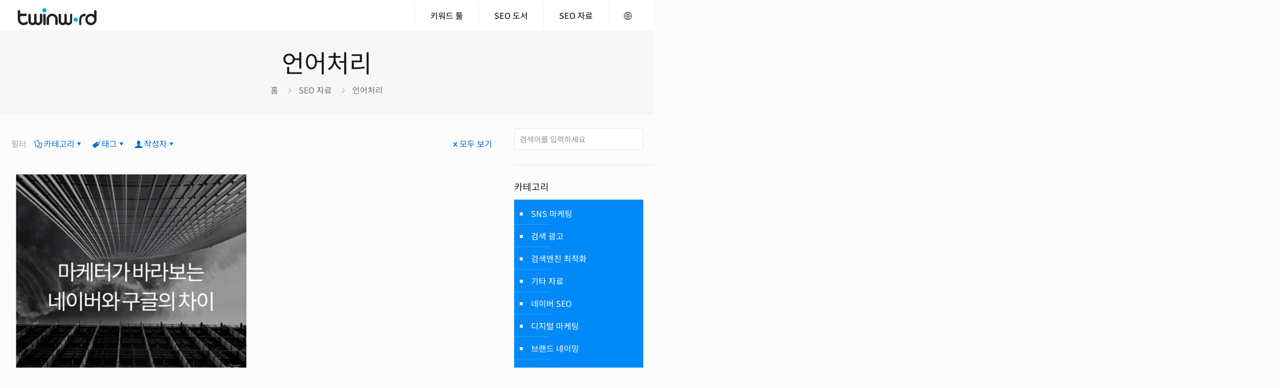

--- FILE ---
content_type: text/html; charset=UTF-8
request_url: https://www.twinword.co.kr/blog/tag/%EC%96%B8%EC%96%B4%EC%B2%98%EB%A6%AC/
body_size: 69392
content:
<!DOCTYPE html>
<html lang="ko-KR" class="no-js "   >

<head>

<meta charset="UTF-8" />
<meta name='robots' content='index, follow, max-image-preview:large, max-snippet:-1, max-video-preview:-1' />

<meta name="facebook-domain-verification" content="vro74bzc4bxxt3zm7v9fyj85c151jq" />
<!-- Google Tag Manager -->
<script>(function(w,d,s,l,i){w[l]=w[l]||[];w[l].push({'gtm.start':
new Date().getTime(),event:'gtm.js'});var f=d.getElementsByTagName(s)[0],
j=d.createElement(s),dl=l!='dataLayer'?'&l='+l:'';j.async=true;j.src=
'https://www.googletagmanager.com/gtm.js?id='+i+dl;f.parentNode.insertBefore(j,f);
})(window,document,'script','dataLayer','GTM-WG834VG');</script>
<!-- End Google Tag Manager --><meta name="format-detection" content="telephone=no">
<meta name="viewport" content="width=device-width, initial-scale=1, maximum-scale=1" />
<link rel="shortcut icon" href="https://www.twinword.co.kr/wp-content/uploads/sites/6/2024/07/favicon32x32.png#9829" type="image/x-icon" />
<link rel="apple-touch-icon" href="https://www.twinword.co.kr/wp-content/uploads/sites/6/2024/07/apple-touch-icon-180x180-1.png#9828" />
<meta name="theme-color" content="#ffffff" media="(prefers-color-scheme: light)">
<meta name="theme-color" content="#ffffff" media="(prefers-color-scheme: dark)">

	<!-- This site is optimized with the Yoast SEO plugin v26.7 - https://yoast.com/wordpress/plugins/seo/ -->
	<title>언어처리 주제글 모음 - 트윈워드</title>
	<meta name="description" content="언어처리 에 대한 최신 트렌드, 뉴스, 정보를 트윈워드가 알려드립니다. 언어처리 에 대해 궁금한 점을 물어보세요." />
	<link rel="canonical" href="https://www.twinword.co.kr/blog/tag/언어처리/" />
	<meta property="og:locale" content="ko_KR" />
	<meta property="og:type" content="article" />
	<meta property="og:title" content="언어처리 주제글 모음 - 트윈워드" />
	<meta property="og:description" content="언어처리 에 대한 최신 트렌드, 뉴스, 정보를 트윈워드가 알려드립니다. 언어처리 에 대해 궁금한 점을 물어보세요." />
	<meta property="og:url" content="https://www.twinword.co.kr/blog/tag/언어처리/" />
	<meta property="og:site_name" content="트윈워드" />
	<meta property="og:image" content="https://www.twinword.co.kr/wp-content/uploads/sites/6/2023/08/ideas_screen_1200_630.jpg" />
	<meta property="og:image:width" content="1200" />
	<meta property="og:image:height" content="630" />
	<meta property="og:image:type" content="image/jpeg" />
	<meta name="twitter:card" content="summary_large_image" />
	<meta name="twitter:site" content="@twinwordkorea" />
	<!-- / Yoast SEO plugin. -->


<link rel='dns-prefetch' href='//fonts.googleapis.com' />
<style id='wp-img-auto-sizes-contain-inline-css' type='text/css'>
img:is([sizes=auto i],[sizes^="auto," i]){contain-intrinsic-size:3000px 1500px}
/*# sourceURL=wp-img-auto-sizes-contain-inline-css */
</style>
<link rel='stylesheet' id='contact-form-7-css' href='https://www.twinword.co.kr/wp-content/plugins/contact-form-7/includes/css/styles.css?ver=6.1.4' type='text/css' media='all' />
<link rel='stylesheet' id='wp-job-manager-job-listings-css' href='https://www.twinword.co.kr/wp-content/plugins/wp-job-manager/assets/dist/css/job-listings.css?ver=598383a28ac5f9f156e4' type='text/css' media='all' />
<link rel='stylesheet' id='mfn-be-css' href='https://www.twinword.co.kr/wp-content/themes/betheme/css/be.css?ver=28.2.1' type='text/css' media='all' />
<link rel='stylesheet' id='mfn-responsive-css' href='https://www.twinword.co.kr/wp-content/themes/betheme/css/responsive.css?ver=28.2.1' type='text/css' media='all' />
<style type="text/css">@font-face {font-family:Noto Sans KR;font-style:normal;font-weight:400;src:url(/cf-fonts/s/noto-sans-kr/5.0.17/50/400/normal.woff2);unicode-range:U+b605-b60f,U+b612-b617,U+b619-b624,U+b626-b69b,U+b69e-b6a3,U+b6a5-b6a6;font-display:swap;}@font-face {font-family:Noto Sans KR;font-style:normal;font-weight:400;src:url(/cf-fonts/s/noto-sans-kr/5.0.17/76/400/normal.woff2);unicode-range:U+7704,U+7708-7709,U+770b,U+771e,U+7720,U+7729,U+7737-7738,U+773a,U+773c,U+7740,U+774d,U+775b,U+7761,U+7763,U+7766,U+776b,U+7779,U+777e-777f,U+778b,U+7791,U+779e,U+77a5,U+77ac-77ad,U+77b0,U+77b3,U+77bb-77bc,U+77bf,U+77d7,U+77db-77dc,U+77e2-77e3,U+77e9,U+77ed-77ef,U+7802,U+7812,U+7825-7827,U+782c,U+7832,U+7834,U+7845,U+784f,U+785d,U+786b-786c,U+786f,U+787c,U+7881,U+7887,U+788c-788e,U+7891,U+7897,U+78a3,U+78a7,U+78a9,U+78ba-78bc,U+78c1,U+78c5,U+78ca-78cb,U+78ce,U+78d0,U+78e8,U+78ec,U+78ef,U+78f5,U+78fb,U+7901,U+790e,U+7916,U+792a-792c,U+793a,U+7940-7941,U+7947-7949,U+7950,U+7956-7957,U+795a-795d,U+7960,U+7965,U+7968,U+796d,U+797a,U+797f,U+7981,U+798d-798e,U+7991,U+79a6-79a7,U+79aa,U+79ae,U+79b1,U+79b3,U+79b9,U+79bd-79c1,U+79c9-79cb,U+79d2,U+79d5,U+79d8,U+79df,U+79e4,U+79e6-79e7,U+79e9,U+79fb,U+7a00,U+7a05,U+7a08,U+7a0b,U+7a0d,U+7a14,U+7a17,U+7a19-7a1a,U+7a1c,U+7a1f-7a20,U+7a2e,U+7a31,U+7a36-7a37,U+7a3b-7a3d,U+7a3f-7a40,U+7a46;font-display:swap;}@font-face {font-family:Noto Sans KR;font-style:normal;font-weight:400;src:url(/cf-fonts/s/noto-sans-kr/5.0.17/68/400/normal.woff2);unicode-range:U+8fa8,U+8fad,U+8faf-8fb2,U+8fc2,U+8fc5,U+8fce,U+8fd4,U+8fe6,U+8fea-8feb,U+8fed,U+8ff0,U+8ff2,U+8ff7,U+8ff9,U+8ffd,U+9000-9003,U+9005-9006,U+9008,U+900b,U+900d,U+900f-9011,U+9014-9015,U+9017,U+9019,U+901d-9023,U+902e,U+9031-9032,U+9035,U+9038,U+903c,U+903e,U+9041-9042,U+9047,U+904a-904b,U+904d-904e,U+9050-9051,U+9054-9055,U+9059,U+905c-905e,U+9060-9061,U+9063,U+9069,U+906d-906f,U+9072,U+9075,U+9077-9078,U+907a,U+907c-907d,U+907f-9084,U+9087-9088,U+908a,U+908f,U+9091,U+9095,U+9099,U+90a2-90a3,U+90a6,U+90a8,U+90aa,U+90af-90b1,U+90b5,U+90b8,U+90c1,U+90ca,U+90de,U+90e1,U+90ed,U+90f5,U+9102,U+9112,U+9115,U+9119,U+9127,U+912d,U+9132,U+9149-914e,U+9152,U+9162,U+9169-916a,U+916c,U+9175,U+9177-9178,U+9187,U+9189,U+918b,U+918d,U+9192,U+919c,U+91ab-91ac,U+91ae-91af,U+91b1,U+91b4-91b5,U+91c0,U+91c7,U+91c9,U+91cb,U+91cf-91d0,U+91d7-91d8,U+91dc-91dd,U+91e3,U+91e7,U+91ea,U+91f5;font-display:swap;}@font-face {font-family:Noto Sans KR;font-style:normal;font-weight:400;src:url(/cf-fonts/s/noto-sans-kr/5.0.17/94/400/normal.woff2);unicode-range:U+3136,U+3138,U+313a-3140,U+3143-3144,U+3150,U+3152,U+3154-3156,U+3158-315b,U+315d-315f,U+3162,U+3164-318c,U+318e,U+3200-321b,U+3231,U+3239,U+3251-325a,U+3260-327b,U+327e-327f,U+328a-3290,U+3294,U+329e,U+32a5,U+3380-3384,U+3388-338b;font-display:swap;}@font-face {font-family:Noto Sans KR;font-style:normal;font-weight:400;src:url(/cf-fonts/s/noto-sans-kr/5.0.17/11/400/normal.woff2);unicode-range:U+d105-d12f,U+d132-d133,U+d135-d137,U+d139-d13f,U+d141-d142,U+d144,U+d146-d14b,U+d14e-d14f,U+d151-d153,U+d155-d15b,U+d15e-d187,U+d189-d19f,U+d1a2-d1a3,U+d1a5-d1a7,U+d1a9-d1af,U+d1b2-d1b3;font-display:swap;}@font-face {font-family:Noto Sans KR;font-style:normal;font-weight:400;src:url(/cf-fonts/s/noto-sans-kr/5.0.17/113/400/normal.woff2);unicode-range:U+5e,U+25b2,U+25b6,U+314e,U+ac24,U+ace1,U+ace4,U+ae68,U+af2d,U+b0d0,U+b0e5,U+b150,U+b155,U+b193,U+b2c9,U+b2dd,U+b3c8,U+b3fc,U+b410,U+b458,U+b4dd,U+b5a0,U+b5a4,U+b5bb,U+b7b5,U+b838,U+b840,U+b86f,U+b8f9,U+b960,U+b9e5,U+bab8,U+bb50,U+bc1d,U+bc24-bc25,U+bca8,U+bcbd,U+bd04,U+bd10,U+bd24,U+be48,U+be5b,U+be68,U+c05c,U+c12c,U+c140,U+c15c,U+c168,U+c194,U+c219,U+c27d,U+c2a8,U+c2f1,U+c2f8,U+c368,U+c554-c555,U+c559,U+c564,U+c5d8,U+c5fc,U+c625,U+c65c,U+c6b1,U+c728,U+c794,U+c84c,U+c88c,U+c8e0,U+c8fd,U+c998,U+c9dd,U+cc0d,U+cc30,U+ceec,U+cf13,U+cf1c,U+cf5c,U+d050,U+d07c,U+d0a8,U+d134,U+d138,U+d154,U+d1f4,U+d2bc,U+d329,U+d32c,U+d3d0,U+d3f4,U+d3fc,U+d56b,U+d5cc,U+d600-d601,U+d639,U+d6c8,U+d754,U+d765;font-display:swap;}@font-face {font-family:Noto Sans KR;font-style:normal;font-weight:400;src:url(/cf-fonts/s/noto-sans-kr/5.0.17/57/400/normal.woff2);unicode-range:U+b120-b122,U+b126-b127,U+b129-b12b,U+b12d-b133,U+b136,U+b138,U+b13a-b13f,U+b142-b143,U+b145-b14f,U+b151-b153,U+b156-b157,U+b159-b177,U+b17a-b17b,U+b17d-b17f,U+b181-b187,U+b189-b18c,U+b18e-b191,U+b195-b1a7,U+b1a9-b1cb,U+b1cd-b1d5;font-display:swap;}@font-face {font-family:Noto Sans KR;font-style:normal;font-weight:400;src:url(/cf-fonts/s/noto-sans-kr/5.0.17/44/400/normal.woff2);unicode-range:U+ba30-ba37,U+ba3a-ba3b,U+ba3d-ba3f,U+ba41-ba47,U+ba49-ba4a,U+ba4c,U+ba4e-ba53,U+ba56-ba57,U+ba59-ba5b,U+ba5d-ba63,U+ba65-ba66,U+ba68-ba6f,U+ba71-ba73,U+ba75-ba77,U+ba79-ba84,U+ba86,U+ba88-baa7,U+baaa,U+baad-baaf,U+bab1-bab7,U+baba,U+babc,U+babe-bae5;font-display:swap;}@font-face {font-family:Noto Sans KR;font-style:normal;font-weight:400;src:url(/cf-fonts/s/noto-sans-kr/5.0.17/59/400/normal.woff2);unicode-range:U+afac-afb7,U+afba-afbb,U+afbd-afbf,U+afc1-afc6,U+afca-afcc,U+afce-afd3,U+afd5-afe7,U+afe9-afef,U+aff1-b00b,U+b00d-b00f,U+b011-b013,U+b015-b01b,U+b01d-b027,U+b029-b043,U+b045-b047,U+b049,U+b04b,U+b04d-b052,U+b055-b056,U+b058-b05c,U+b05e;font-display:swap;}@font-face {font-family:Noto Sans KR;font-style:normal;font-weight:400;src:url(/cf-fonts/s/noto-sans-kr/5.0.17/49/400/normal.woff2);unicode-range:U+b6a7-b6aa,U+b6ac-b6b0,U+b6b2-b6ef,U+b6f1-b727,U+b72a-b72b,U+b72d-b72e,U+b731-b737,U+b739-b73a,U+b73c-b743,U+b745-b74c;font-display:swap;}@font-face {font-family:Noto Sans KR;font-style:normal;font-weight:400;src:url(/cf-fonts/s/noto-sans-kr/5.0.17/84/400/normal.woff2);unicode-range:U+6392,U+6396,U+6398,U+639b,U+63a0-63a2,U+63a5,U+63a7-63aa,U+63c0,U+63c4,U+63c6,U+63cf,U+63d6,U+63da-63db,U+63e1,U+63ed-63ee,U+63f4,U+63f6-63f7,U+640d,U+640f,U+6414,U+6416-6417,U+641c,U+6422,U+642c-642d,U+643a,U+643e,U+6458,U+6460,U+6469,U+646f,U+6478-647a,U+6488,U+6491-6493,U+649a,U+649e,U+64a4-64a5,U+64ab,U+64ad-64ae,U+64b0,U+64b2,U+64bb,U+64c1,U+64c4-64c5,U+64c7,U+64ca,U+64cd-64ce,U+64d2,U+64d4,U+64d8,U+64da,U+64e1-64e2,U+64e5-64e7,U+64ec,U+64f2,U+64f4,U+64fa,U+64fe,U+6500,U+6504,U+6518,U+651d,U+6523,U+652a-652c,U+652f,U+6536-6539,U+653b,U+653e,U+6548,U+654d-654f,U+6551,U+6556-6557,U+655e,U+6562-6563,U+6566,U+656c-656d,U+6572,U+6574-6575,U+6577-6578,U+657e,U+6582-6583,U+6585,U+658c,U+6590-6591,U+6597,U+6599,U+659b-659c,U+659f,U+65a1,U+65a4-65a5,U+65a7,U+65ab-65ac,U+65af,U+65b7,U+65bc-65bd,U+65c1,U+65c5,U+65cb-65cc,U+65cf,U+65d2,U+65d7,U+65e0,U+65e3,U+65e6,U+65e8-65e9,U+65ec-65ed,U+65f1,U+65f4,U+65fa-65fd,U+65ff,U+6606;font-display:swap;}@font-face {font-family:Noto Sans KR;font-style:normal;font-weight:400;src:url(/cf-fonts/s/noto-sans-kr/5.0.17/6/400/normal.woff2);unicode-range:U+d464-d477,U+d47a-d47b,U+d47d-d47f,U+d481-d487,U+d489-d48a,U+d48c,U+d48e-d4e7,U+d4e9-d503,U+d505-d506;font-display:swap;}@font-face {font-family:Noto Sans KR;font-style:normal;font-weight:400;src:url(/cf-fonts/s/noto-sans-kr/5.0.17/4/400/normal.woff2);unicode-range:U+d5bc-d5c7,U+d5ca-d5cb,U+d5cd-d5cf,U+d5d1-d5d7,U+d5d9-d5da,U+d5dc,U+d5de-d5e3,U+d5e6-d5e7,U+d5e9-d5eb,U+d5ed-d5f6,U+d5f8,U+d5fa-d5ff,U+d602-d603,U+d605-d607,U+d609-d60f,U+d612-d613,U+d616-d61b,U+d61d-d637,U+d63a-d63b,U+d63d-d63f,U+d641-d647,U+d64a-d64c,U+d64e-d653,U+d656-d657,U+d659-d65b,U+d65d-d666,U+d668,U+d66a-d678;font-display:swap;}@font-face {font-family:Noto Sans KR;font-style:normal;font-weight:400;src:url(/cf-fonts/s/noto-sans-kr/5.0.17/96/400/normal.woff2);unicode-range:U+2541-254b,U+25a4-25a9,U+25b1,U+25b5,U+25b9,U+25bf,U+25c1,U+25c3,U+25c9-25ca,U+25cc,U+25ce,U+25d0-25d1,U+25e6,U+25ef,U+260f,U+261d,U+261f,U+262f,U+2660,U+2664,U+2667-2669,U+266d,U+266f,U+2716,U+271a,U+273d,U+2756,U+2776-277f,U+278a-2793,U+2963,U+2965,U+2ac5-2ac6,U+2acb-2acc,U+2f00,U+2f04,U+2f06,U+2f08,U+2f0a-2f0b,U+2f11-2f12,U+2f14,U+2f17-2f18,U+2f1c-2f1d,U+2f1f-2f20,U+2f23-2f26,U+2f28-2f29,U+2f2b,U+2f2d,U+2f2f-2f32,U+2f38,U+2f3c-2f40,U+2f42-2f4c,U+2f4f-2f52,U+2f54-2f58,U+2f5a-2f66,U+2f69-2f70,U+2f72-2f76,U+2f78,U+2f7a-2f7c;font-display:swap;}@font-face {font-family:Noto Sans KR;font-style:normal;font-weight:400;src:url(/cf-fonts/s/noto-sans-kr/5.0.17/73/400/normal.woff2);unicode-range:U+8033,U+8036,U+803d,U+803f,U+8043,U+8046,U+804a,U+8056,U+8058,U+805a,U+805e,U+806f-8070,U+8072-8073,U+8077,U+807d-807f,U+8084-8087,U+8089,U+808b-808c,U+8096,U+809b,U+809d,U+80a1-80a2,U+80a5,U+80a9-80aa,U+80af,U+80b1-80b2,U+80b4,U+80ba,U+80c3-80c4,U+80cc,U+80ce,U+80da-80db,U+80de,U+80e1,U+80e4-80e5,U+80f1,U+80f4,U+80f8,U+80fd,U+8102,U+8105-8108,U+810a,U+8118,U+811a-811b,U+8123,U+8129,U+812b,U+812f,U+8139,U+813e,U+814b,U+814e,U+8150-8151,U+8154-8155,U+8165-8166,U+816b,U+8170-8171,U+8178-817a,U+817f-8180,U+8188,U+818a,U+818f,U+819a,U+819c-819d,U+81a0,U+81a3,U+81a8,U+81b3,U+81b5,U+81ba,U+81bd-81c0,U+81c2,U+81c6,U+81cd,U+81d8,U+81df,U+81e3,U+81e5,U+81e7-81e8,U+81ed,U+81f3-81f4,U+81fa-81fc,U+81fe,U+8205,U+8208,U+820a,U+820c-820d,U+8212,U+821b-821c,U+821e-821f,U+8221,U+822a-822c,U+8235-8237,U+8239,U+8240,U+8245,U+8247,U+8259,U+8264,U+8266,U+826e-826f,U+8271,U+8276,U+8278,U+827e,U+828b,U+828d-828e,U+8292,U+8299-829a,U+829d,U+829f,U+82a5;font-display:swap;}@font-face {font-family:Noto Sans KR;font-style:normal;font-weight:400;src:url(/cf-fonts/s/noto-sans-kr/5.0.17/32/400/normal.woff2);unicode-range:U+c26a-c26b,U+c26d-c26f,U+c271-c273,U+c275-c27b,U+c27e-c287,U+c289-c28f,U+c291-c297,U+c299-c29a,U+c29c-c2a3,U+c2a5-c2a7,U+c2a9-c2ab,U+c2ad-c2b3,U+c2b6,U+c2b8,U+c2ba-c2bb,U+c2bd-c2db,U+c2de-c2df,U+c2e1-c2e2,U+c2e5-c2ea,U+c2ee,U+c2f0,U+c2f2-c2f5,U+c2f7,U+c2fa-c2fb,U+c2fd-c2ff,U+c301-c307,U+c309-c30c,U+c30e-c312,U+c315-c323,U+c325-c328,U+c32a;font-display:swap;}@font-face {font-family:Noto Sans KR;font-style:normal;font-weight:400;src:url(/cf-fonts/s/noto-sans-kr/5.0.17/107/400/normal.woff2);unicode-range:U+b0,U+e9,U+2193,U+2462,U+260e,U+261e,U+300e-300f,U+3044,U+30a4,U+30fb-30fc,U+314d,U+5973,U+6545,U+6708,U+7537,U+ac89,U+ac9c,U+acc1,U+ad04,U+ad75,U+ad7d,U+ae45,U+ae61,U+af42,U+b0ab,U+b0af,U+b0b3,U+b12c,U+b194,U+b1a8,U+b220,U+b258,U+b284,U+b2ff,U+b315,U+b371,U+b3d4-b3d5,U+b460,U+b527,U+b534,U+b810,U+b818,U+b98e,U+ba55,U+bbac,U+bc0b,U+bc40,U+bca1,U+bccd,U+bd93,U+be54,U+be5a,U+bf08,U+bf50,U+bf55,U+bfdc,U+c0c0,U+c0d0,U+c0f4,U+c100,U+c11e,U+c170,U+c20d,U+c274,U+c290,U+c308,U+c369,U+c539,U+c587,U+c5ff,U+c6ec,U+c70c,U+c7ad,U+c7c8,U+c83c,U+c881,U+cb48,U+cc60,U+ce69,U+ce6b,U+ce75,U+cf04,U+cf08,U+cf55,U+cf70,U+cffc,U+d0b7,U+d1a8,U+d2c8,U+d384,U+d47c,U+d48b,U+d5dd,U+d5e8,U+d720,U+d759,U+f981;font-display:swap;}@font-face {font-family:Noto Sans KR;font-style:normal;font-weight:400;src:url(/cf-fonts/s/noto-sans-kr/5.0.17/30/400/normal.woff2);unicode-range:U+c3d0-c3d7,U+c3da-c3db,U+c3dd-c3de,U+c3e1-c3ec,U+c3ee-c3f3,U+c3f5-c42b,U+c42d-c463,U+c466-c474;font-display:swap;}@font-face {font-family:Noto Sans KR;font-style:normal;font-weight:400;src:url(/cf-fonts/s/noto-sans-kr/5.0.17/29/400/normal.woff2);unicode-range:U+c475-c4ef,U+c4f2-c4f3,U+c4f5-c4f7,U+c4f9-c4ff,U+c502-c50b,U+c50d-c516;font-display:swap;}@font-face {font-family:Noto Sans KR;font-style:normal;font-weight:400;src:url(/cf-fonts/s/noto-sans-kr/5.0.17/19/400/normal.woff2);unicode-range:U+cb91-cbd3,U+cbd5-cbe3,U+cbe5-cc0b,U+cc0e-cc0f,U+cc11-cc13,U+cc15-cc1b,U+cc1d-cc20,U+cc23-cc27,U+cc2a-cc2b,U+cc2d,U+cc2f,U+cc31-cc37,U+cc3a,U+cc3c;font-display:swap;}@font-face {font-family:Noto Sans KR;font-style:normal;font-weight:400;src:url(/cf-fonts/s/noto-sans-kr/5.0.17/69/400/normal.woff2);unicode-range:U+8c6a-8c6b,U+8c79-8c7a,U+8c82,U+8c8a,U+8c8c,U+8c9d-8c9e,U+8ca0-8ca2,U+8ca7-8cac,U+8caf-8cb0,U+8cb3-8cb4,U+8cb6-8cb8,U+8cbb-8cbd,U+8cbf-8cc4,U+8cc7-8cc8,U+8cca,U+8cd1,U+8cd3,U+8cda,U+8cdc,U+8cde,U+8ce0,U+8ce2-8ce4,U+8ce6,U+8cea,U+8ced,U+8cf4,U+8cfb-8cfd,U+8d04-8d05,U+8d07-8d08,U+8d0a,U+8d0d,U+8d13,U+8d16,U+8d64,U+8d66,U+8d6b,U+8d70,U+8d73-8d74,U+8d77,U+8d85,U+8d8a,U+8d99,U+8da3,U+8da8,U+8db3,U+8dba,U+8dbe,U+8dc6,U+8dcb-8dcc,U+8dcf,U+8ddb,U+8ddd,U+8de1,U+8de3,U+8de8,U+8df3,U+8e0a,U+8e0f-8e10,U+8e1e,U+8e2a,U+8e30,U+8e35,U+8e42,U+8e44,U+8e47-8e4a,U+8e59,U+8e5f-8e60,U+8e74,U+8e76,U+8e81,U+8e87,U+8e8a,U+8e8d,U+8eaa-8eac,U+8ec0,U+8ecb-8ecc,U+8ed2,U+8edf,U+8eeb,U+8ef8,U+8efb,U+8efe,U+8f03,U+8f05,U+8f09,U+8f12-8f15,U+8f1b-8f1f,U+8f26-8f27,U+8f29-8f2a,U+8f2f,U+8f33,U+8f38-8f39,U+8f3b,U+8f3e-8f3f,U+8f44-8f45,U+8f49,U+8f4d-8f4e,U+8f5d,U+8f5f,U+8f62,U+8f9b-8f9c,U+8fa3,U+8fa6;font-display:swap;}@font-face {font-family:Noto Sans KR;font-style:normal;font-weight:400;src:url(/cf-fonts/s/noto-sans-kr/5.0.17/37/400/normal.woff2);unicode-range:U+bf07,U+bf09-bf3f,U+bf41-bf4f,U+bf52-bf54,U+bf56-bfa6;font-display:swap;}@font-face {font-family:Noto Sans KR;font-style:normal;font-weight:400;src:url(/cf-fonts/s/noto-sans-kr/5.0.17/89/400/normal.woff2);unicode-range:U+5703-5704,U+5708,U+570d,U+5712-5713,U+5716,U+5718,U+572d,U+573b,U+5740,U+5742,U+5747,U+574a,U+574d-574e,U+5750-5751,U+5761,U+5764,U+5766,U+576a,U+576e,U+5770,U+5775,U+577c,U+5782,U+5788,U+578b,U+5793,U+57a0,U+57a2-57a3,U+57c3,U+57c7-57c8,U+57cb,U+57df-57e0,U+57f0,U+57f4,U+57f7,U+57f9-57fa,U+57fc,U+5800,U+5802,U+5805-5806,U+5808-580a,U+581e,U+5821,U+5824,U+5827,U+582a,U+582f-5831,U+5835,U+583a,U+584a-584b,U+584f,U+5851,U+5854,U+5857-5858,U+585a,U+585e,U+5861-5862,U+5864,U+5875,U+5879,U+587c,U+587e,U+5883,U+5885,U+5889,U+5893,U+589c,U+589e-589f,U+58a8-58a9,U+58ae,U+58b3,U+58ba-58bb,U+58be,U+58c1,U+58c5,U+58c7,U+58ce,U+58d1,U+58d3,U+58d5,U+58d8-58d9,U+58de-58df,U+58e4,U+58ec,U+58ef,U+58f9-58fb,U+58fd,U+590f,U+5914-5915,U+5919,U+5922,U+592d-592e,U+5931,U+5937,U+593e,U+5944,U+5947-5949,U+594e-5951,U+5954-5955,U+5957,U+595a,U+5960,U+5962,U+5967,U+596a-596e,U+5974,U+5978,U+5982-5984,U+598a,U+5993,U+5996-5997,U+5999,U+59a5,U+59a8,U+59ac,U+59b9,U+59bb;font-display:swap;}@font-face {font-family:Noto Sans KR;font-style:normal;font-weight:400;src:url(/cf-fonts/s/noto-sans-kr/5.0.17/24/400/normal.woff2);unicode-range:U+c841-c84b,U+c84d-c86f,U+c872-c873,U+c875-c877,U+c879-c87f,U+c882-c884,U+c887-c88a,U+c88d-c8c3,U+c8c5-c8df,U+c8e1-c8e8;font-display:swap;}@font-face {font-family:Noto Sans KR;font-style:normal;font-weight:400;src:url(/cf-fonts/s/noto-sans-kr/5.0.17/18/400/normal.woff2);unicode-range:U+cc3f-cc43,U+cc46-cc47,U+cc49-cc4b,U+cc4d-cc53,U+cc55-cc58,U+cc5a-cc5f,U+cc61-cc97,U+cc9a-cc9b,U+cc9d-cc9f,U+cca1-cca7,U+ccaa,U+ccac,U+ccae-ccb3,U+ccb6-ccb7,U+ccb9-ccbb,U+ccbd-cccf,U+ccd1-cce3,U+cce5-ccee;font-display:swap;}@font-face {font-family:Noto Sans KR;font-style:normal;font-weight:400;src:url(/cf-fonts/s/noto-sans-kr/5.0.17/105/400/normal.woff2);unicode-range:U+2103,U+2463,U+25c6,U+25cb,U+266c,U+3001,U+300a,U+3046,U+304c-304d,U+304f,U+3055,U+3059,U+3063,U+3066-3068,U+306f,U+3089,U+30b8,U+30bf,U+314f,U+4e0a,U+570b,U+5730,U+5916,U+5929,U+5c71,U+5e74,U+5fc3,U+601d,U+6027,U+63d0,U+6709,U+6734,U+751f,U+7684,U+82f1,U+9053,U+91d1,U+97f3,U+ac2f,U+ac4d,U+adc4,U+ade4,U+ae41,U+ae4d-ae4e,U+aed1,U+afb9,U+b0e0,U+b299,U+b365,U+b46c,U+b480,U+b4c8,U+b7b4,U+b819,U+b918,U+baab,U+bab9,U+be8f,U+bed7,U+c0ec,U+c19f,U+c1a5,U+c3d9,U+c464,U+c53d,U+c553,U+c570,U+c5cc,U+c633,U+c6a4,U+c7a3,U+c7a6,U+c886,U+c9d9-c9da,U+c9ec,U+ca0c,U+cc21,U+cd1b,U+cd78,U+cdc4,U+cef8,U+cfe4,U+d0a5,U+d0b5,U+d0ec,U+d15d,U+d188,U+d23c,U+d2ac,U+d729,U+d79b,U+ff01,U+ff08-ff09,U+ff5c;font-display:swap;}@font-face {font-family:Noto Sans KR;font-style:normal;font-weight:400;src:url(/cf-fonts/s/noto-sans-kr/5.0.17/86/400/normal.woff2);unicode-range:U+5f11,U+5f13-5f15,U+5f17-5f18,U+5f1b,U+5f1f,U+5f26-5f27,U+5f29,U+5f31,U+5f35,U+5f3a,U+5f3c,U+5f48,U+5f4a,U+5f4c,U+5f4e,U+5f56-5f57,U+5f59,U+5f5b,U+5f62,U+5f66-5f67,U+5f69-5f6d,U+5f70-5f71,U+5f77,U+5f79,U+5f7c,U+5f7f-5f81,U+5f85,U+5f87,U+5f8a-5f8b,U+5f90-5f92,U+5f98-5f99,U+5f9e,U+5fa0-5fa1,U+5fa8-5faa,U+5fae,U+5fb5,U+5fb9,U+5fbd,U+5fc5,U+5fcc-5fcd,U+5fd6-5fd9,U+5fe0,U+5feb,U+5ff5,U+5ffd,U+5fff,U+600f,U+6012,U+6016,U+601c,U+6020-6021,U+6025,U+6028,U+602a,U+602f,U+6041-6043,U+604d,U+6050,U+6052,U+6055,U+6059,U+605d,U+6062-6065,U+6068-606a,U+606c-606d,U+606f-6070,U+6085,U+6089,U+608c-608d,U+6094,U+6096,U+609a-609b,U+609f-60a0,U+60a3-60a4,U+60a7,U+60b0,U+60b2-60b4,U+60b6,U+60b8,U+60bc-60bd,U+60c7,U+60d1,U+60da,U+60dc,U+60df-60e1,U+60f0-60f1,U+60f6,U+60f9-60fb,U+6101,U+6106,U+6108-6109,U+610d-610e,U+6115,U+611a,U+6127,U+6130,U+6134,U+6137,U+613c,U+613e-613f,U+6142,U+6144,U+6147-6148,U+614a-614b;font-display:swap;}@font-face {font-family:Noto Sans KR;font-style:normal;font-weight:400;src:url(/cf-fonts/s/noto-sans-kr/5.0.17/79/400/normal.woff2);unicode-range:U+6f8d-6f8e,U+6f90,U+6f94,U+6f97,U+6fa3-6fa4,U+6fa7,U+6fae-6faf,U+6fb1,U+6fb3,U+6fb9,U+6fbe,U+6fc0-6fc3,U+6fca,U+6fd5,U+6fda,U+6fdf-6fe1,U+6fe4,U+6fe9,U+6feb-6fec,U+6fef,U+6ff1,U+6ffe,U+7001,U+7005-7006,U+7009,U+700b,U+700f,U+7011,U+7015,U+7018,U+701a-701f,U+7023,U+7027-7028,U+702f,U+7037,U+703e,U+704c,U+7050-7051,U+7058,U+705d,U+7070,U+7078,U+707c-707d,U+7085,U+708a,U+708e,U+7092,U+7098-709a,U+70a1,U+70a4,U+70ab-70ad,U+70af,U+70b3,U+70b7-70b9,U+70c8,U+70cb,U+70cf,U+70d8-70d9,U+70dd,U+70df,U+70f1,U+70f9,U+70fd,U+7104,U+7109,U+710c,U+7119-711a,U+711e,U+7126,U+7130,U+7136,U+7147,U+7149-714a,U+714c,U+714e,U+7150,U+7156,U+7159,U+715c,U+715e,U+7164-7167,U+7169,U+716c,U+716e,U+717d,U+7184,U+7189-718a,U+718f,U+7192,U+7194,U+7199,U+719f,U+71a2,U+71ac,U+71b1,U+71b9-71ba,U+71be,U+71c1,U+71c3,U+71c8-71c9,U+71ce,U+71d0,U+71d2,U+71d4-71d5,U+71df,U+71e5-71e7,U+71ed-71ee,U+71fb-71fc,U+71fe-7200,U+7206,U+7210,U+721b,U+722a,U+722c-722d;font-display:swap;}@font-face {font-family:Noto Sans KR;font-style:normal;font-weight:400;src:url(/cf-fonts/s/noto-sans-kr/5.0.17/55/400/normal.woff2);unicode-range:U+b27c-b283,U+b285-b28f,U+b292-b293,U+b295-b297,U+b29a-b29f,U+b2a1-b2a4,U+b2a7-b2a9,U+b2ab,U+b2ad-b2c7,U+b2ca-b2cb,U+b2cd-b2cf,U+b2d1-b2d7,U+b2da,U+b2dc,U+b2de-b2e3,U+b2e7,U+b2e9-b2ea,U+b2ef-b2f3,U+b2f6,U+b2f8,U+b2fa-b2fb,U+b2fd-b2fe,U+b302-b303,U+b305-b307,U+b309-b30f,U+b312,U+b316-b31b,U+b31d-b341;font-display:swap;}@font-face {font-family:Noto Sans KR;font-style:normal;font-weight:400;src:url(/cf-fonts/s/noto-sans-kr/5.0.17/51/400/normal.woff2);unicode-range:U+b55f,U+b562-b583,U+b585-b59f,U+b5a2-b5a3,U+b5a5-b5a7,U+b5a9-b5b2,U+b5b5-b5ba,U+b5bd-b604;font-display:swap;}@font-face {font-family:Noto Sans KR;font-style:normal;font-weight:400;src:url(/cf-fonts/s/noto-sans-kr/5.0.17/74/400/normal.woff2);unicode-range:U+7d2f-7d30,U+7d33,U+7d35,U+7d39-7d3a,U+7d42-7d46,U+7d50,U+7d5e,U+7d61-7d62,U+7d66,U+7d68,U+7d6a,U+7d6e,U+7d71-7d73,U+7d76,U+7d79,U+7d7f,U+7d8e-7d8f,U+7d93,U+7d9c,U+7da0,U+7da2,U+7dac-7dad,U+7db1-7db2,U+7db4-7db5,U+7db8,U+7dba-7dbb,U+7dbd-7dbf,U+7dc7,U+7dca-7dcb,U+7dd6,U+7dd8,U+7dda,U+7ddd-7dde,U+7de0-7de1,U+7de3,U+7de8-7de9,U+7dec,U+7def,U+7df4,U+7dfb,U+7e09-7e0a,U+7e15,U+7e1b,U+7e1d-7e1f,U+7e21,U+7e23,U+7e2b,U+7e2e-7e2f,U+7e31,U+7e37,U+7e3d-7e3e,U+7e43,U+7e46-7e47,U+7e52,U+7e54-7e55,U+7e5e,U+7e61,U+7e69-7e6b,U+7e6d,U+7e70,U+7e79,U+7e7c,U+7e82,U+7e8c,U+7e8f,U+7e93,U+7e96,U+7e98,U+7e9b-7e9c,U+7f36,U+7f38,U+7f3a,U+7f4c,U+7f50,U+7f54-7f55,U+7f6a-7f6b,U+7f6e,U+7f70,U+7f72,U+7f75,U+7f77,U+7f79,U+7f85,U+7f88,U+7f8a,U+7f8c,U+7f94,U+7f9a,U+7f9e,U+7fa4,U+7fa8-7fa9,U+7fb2,U+7fb8-7fb9,U+7fbd,U+7fc1,U+7fc5,U+7fca,U+7fcc,U+7fce,U+7fd2,U+7fd4-7fd5,U+7fdf-7fe1,U+7fe9,U+7feb,U+7ff0,U+7ff9,U+7ffc,U+8000-8001,U+8003,U+8006,U+8009,U+800c,U+8010,U+8015,U+8017-8018,U+802d;font-display:swap;}@font-face {font-family:Noto Sans KR;font-style:normal;font-weight:400;src:url(/cf-fonts/s/noto-sans-kr/5.0.17/82/400/normal.woff2);unicode-range:U+67f0-67f1,U+67f3-67f6,U+67fb,U+67fe,U+6812-6813,U+6816-6817,U+6821-6822,U+682f,U+6838-6839,U+683d,U+6840-6843,U+6848,U+684e,U+6850-6851,U+6853-6854,U+686d,U+6876,U+687f,U+6881,U+6885,U+688f,U+6893-6894,U+6897,U+689d,U+689f,U+68a1-68a2,U+68a7-68a8,U+68ad,U+68af-68b1,U+68b3,U+68b5-68b6,U+68c4-68c5,U+68c9,U+68cb,U+68cd,U+68d2,U+68d5,U+68d7-68d8,U+68da,U+68df-68e0,U+68e7-68e8,U+68ee,U+68f2,U+68f9-68fa,U+6900,U+6905,U+690d-690e,U+6912,U+6927,U+6930,U+693d,U+693f,U+694a,U+6953-6955,U+6957,U+6959-695a,U+695e,U+6960-6963,U+6968,U+696b,U+696d-696f,U+6975,U+6977-6979,U+6995,U+699b-699c,U+69a5,U+69a7,U+69ae,U+69b4,U+69bb,U+69c1,U+69c3,U+69cb-69cd,U+69d0,U+69e8,U+69ea,U+69fb,U+69fd,U+69ff,U+6a02,U+6a0a,U+6a11,U+6a13,U+6a17,U+6a19,U+6a1e-6a1f,U+6a21,U+6a23,U+6a35,U+6a38-6a3a,U+6a3d,U+6a44,U+6a48,U+6a4b,U+6a52-6a53,U+6a58-6a59,U+6a5f,U+6a61,U+6a6b,U+6a80,U+6a84,U+6a89,U+6a8d-6a8e,U+6a97,U+6a9c,U+6aa3,U+6ab3,U+6abb,U+6ac2-6ac3,U+6ad3;font-display:swap;}@font-face {font-family:Noto Sans KR;font-style:normal;font-weight:400;src:url(/cf-fonts/s/noto-sans-kr/5.0.17/vietnamese/400/normal.woff2);unicode-range:U+0102-0103,U+0110-0111,U+0128-0129,U+0168-0169,U+01A0-01A1,U+01AF-01B0,U+0300-0301,U+0303-0304,U+0308-0309,U+0323,U+0329,U+1EA0-1EF9,U+20AB;font-display:swap;}@font-face {font-family:Noto Sans KR;font-style:normal;font-weight:400;src:url(/cf-fonts/s/noto-sans-kr/5.0.17/16/400/normal.woff2);unicode-range:U+cd92-cd93,U+cd96-cd97,U+cd99-cd9b,U+cd9d-cda3,U+cda6-cda8,U+cdaa-cdaf,U+cdb1-cdc3,U+cdc5-cdcb,U+cdcd-cde7,U+cde9-ce03,U+ce05-ce1f,U+ce22-ce34,U+ce36-ce3b;font-display:swap;}@font-face {font-family:Noto Sans KR;font-style:normal;font-weight:400;src:url(/cf-fonts/s/noto-sans-kr/5.0.17/47/400/normal.woff2);unicode-range:U+b80d-b80f,U+b811-b817,U+b81a,U+b81c-b823,U+b826-b827,U+b829-b82b,U+b82d-b833,U+b836,U+b83a-b83f,U+b841-b85b,U+b85e-b85f,U+b861-b863,U+b865-b86b,U+b86e,U+b870,U+b872-b8af,U+b8b1-b8be;font-display:swap;}@font-face {font-family:Noto Sans KR;font-style:normal;font-weight:400;src:url(/cf-fonts/s/noto-sans-kr/5.0.17/81/400/normal.woff2);unicode-range:U+6ada-6adb,U+6af6,U+6afb,U+6b04,U+6b0a,U+6b0c,U+6b12,U+6b16,U+6b20-6b21,U+6b23,U+6b32,U+6b3a,U+6b3d-6b3e,U+6b46-6b47,U+6b4e,U+6b50,U+6b5f,U+6b61-6b62,U+6b64-6b66,U+6b6a,U+6b72,U+6b77-6b78,U+6b7b,U+6b7f,U+6b83-6b84,U+6b86,U+6b89-6b8a,U+6b96,U+6b98,U+6b9e,U+6bae-6baf,U+6bb2,U+6bb5,U+6bb7,U+6bba,U+6bbc,U+6bbf,U+6bc1,U+6bc5-6bc6,U+6bcb,U+6bcf,U+6bd2-6bd3,U+6bd6-6bd8,U+6bdb,U+6beb-6bec,U+6c08,U+6c0f,U+6c13,U+6c23,U+6c37-6c38,U+6c3e,U+6c40-6c42,U+6c4e,U+6c50,U+6c55,U+6c57,U+6c5a,U+6c5d-6c60,U+6c68,U+6c6a,U+6c6d,U+6c70,U+6c72,U+6c76,U+6c7a,U+6c7d-6c7e,U+6c81-6c83,U+6c85-6c88,U+6c8c,U+6c90,U+6c92-6c96,U+6c99-6c9b,U+6cab,U+6cae,U+6cb3,U+6cb8-6cb9,U+6cbb-6cbf,U+6cc1-6cc2,U+6cc4,U+6cc9-6cca,U+6ccc,U+6cd3,U+6cd7,U+6cdb,U+6ce1-6ce3,U+6ce5,U+6ce8,U+6ceb,U+6cee-6cf0,U+6cf3,U+6d0b-6d0c,U+6d11,U+6d17,U+6d19,U+6d1b,U+6d1e,U+6d25,U+6d27,U+6d29,U+6d32,U+6d35-6d36,U+6d38-6d39,U+6d3b,U+6d3d-6d3e,U+6d41,U+6d59;font-display:swap;}@font-face {font-family:Noto Sans KR;font-style:normal;font-weight:400;src:url(/cf-fonts/s/noto-sans-kr/5.0.17/latin/400/normal.woff2);unicode-range:U+0000-00FF,U+0131,U+0152-0153,U+02BB-02BC,U+02C6,U+02DA,U+02DC,U+0304,U+0308,U+0329,U+2000-206F,U+2074,U+20AC,U+2122,U+2191,U+2193,U+2212,U+2215,U+FEFF,U+FFFD;font-display:swap;}@font-face {font-family:Noto Sans KR;font-style:normal;font-weight:400;src:url(/cf-fonts/s/noto-sans-kr/5.0.17/83/400/normal.woff2);unicode-range:U+6607,U+6609-660a,U+660c,U+660f-6611,U+6613-6615,U+661e,U+6620,U+6627-6628,U+662d,U+6630-6631,U+6634,U+6636,U+663a-663b,U+6641,U+6643-6644,U+6649,U+664b,U+664f,U+6659,U+665b,U+665d-665f,U+6664-6669,U+666b,U+666e-666f,U+6673-6674,U+6676-6678,U+6684,U+6687-6689,U+668e,U+6690-6691,U+6696-6698,U+669d,U+66a0,U+66a2,U+66ab,U+66ae,U+66b2-66b4,U+66b9,U+66bb,U+66be,U+66c4,U+66c6-66c7,U+66c9,U+66d6,U+66d9,U+66dc-66dd,U+66e0,U+66e6,U+66f0,U+66f2-66f4,U+66f7,U+66f9-66fa,U+66fc,U+66fe-66ff,U+6703,U+670b,U+670d,U+6714-6715,U+6717,U+671b,U+671d-671f,U+6726-6727,U+672a-672b,U+672d-672e,U+6731,U+6736,U+673a,U+673d,U+6746,U+6749,U+674e-6751,U+6753,U+6756,U+675c,U+675e-675f,U+676d,U+676f-6770,U+6773,U+6775,U+6777,U+677b,U+677e-677f,U+6787,U+6789,U+678b,U+678f-6790,U+6793,U+6795,U+679a,U+679d,U+67af-67b0,U+67b3,U+67b6-67b8,U+67be,U+67c4,U+67cf-67d4,U+67da,U+67dd,U+67e9,U+67ec,U+67ef;font-display:swap;}@font-face {font-family:Noto Sans KR;font-style:normal;font-weight:400;src:url(/cf-fonts/s/noto-sans-kr/5.0.17/27/400/normal.woff2);unicode-range:U+c5f5-c5fb,U+c5fe,U+c602-c605,U+c607,U+c609-c60f,U+c611-c61a,U+c61c-c623,U+c626-c627,U+c629-c62b,U+c62d,U+c62f-c632,U+c636,U+c638,U+c63a-c63f,U+c642-c643,U+c645-c647,U+c649-c652,U+c656-c65b,U+c65d-c65f,U+c661-c663,U+c665-c677,U+c679-c67b,U+c67d-c693,U+c696-c697,U+c699-c69b,U+c69d-c6a3,U+c6a6,U+c6a8,U+c6aa-c6af,U+c6b2-c6b3,U+c6b5-c6b7,U+c6b9-c6ba;font-display:swap;}@font-face {font-family:Noto Sans KR;font-style:normal;font-weight:400;src:url(/cf-fonts/s/noto-sans-kr/5.0.17/45/400/normal.woff2);unicode-range:U+b96e-b973,U+b976-b977,U+b979-b97b,U+b97d-b983,U+b986,U+b988,U+b98a-b98d,U+b98f-b9ab,U+b9ae-b9af,U+b9b1-b9b3,U+b9b5-b9bb,U+b9be,U+b9c0,U+b9c2-b9c7,U+b9ca-b9cb,U+b9cd,U+b9d2-b9d7,U+b9da,U+b9dc,U+b9df-b9e0,U+b9e2,U+b9e6-b9e7,U+b9e9-b9f3,U+b9f6,U+b9f8,U+b9fb-ba2f;font-display:swap;}@font-face {font-family:Noto Sans KR;font-style:normal;font-weight:400;src:url(/cf-fonts/s/noto-sans-kr/5.0.17/101/400/normal.woff2);unicode-range:U+3b1,U+2466,U+25a1,U+25a3,U+261c,U+3008-3009,U+305b,U+305d,U+3069,U+30a7,U+30ba,U+30cf,U+30ef,U+3151,U+3157,U+4e4b,U+4e5f,U+4e8c,U+4eca,U+4ed6,U+4f5b,U+50cf,U+5149,U+5165,U+5171,U+5229,U+529b,U+5316,U+539f,U+53f2,U+571f,U+5728,U+58eb,U+591c,U+5b78,U+5c11,U+5c55,U+5ddd,U+5e02,U+5fb7,U+60c5,U+610f,U+611f,U+6625,U+66f8,U+6797,U+679c,U+682a,U+6d2a,U+706b,U+7406,U+767b,U+76f8,U+77e5,U+7acb,U+898b,U+8a69,U+8def,U+8fd1,U+901a,U+90e8,U+91cd,U+975e,U+ae14,U+ae6c,U+aec0,U+afc7,U+afc9,U+b01c,U+b028,U+b308,U+b311,U+b314,U+b31c,U+b524,U+b560,U+b764,U+b920,U+b9e3,U+bd48,U+be7d,U+c0db,U+c231,U+c270,U+c2e3,U+c37d,U+c3ed,U+c530,U+c6a5,U+c6dc,U+c7a4,U+c954,U+c974,U+d000,U+d565,U+d667,U+d6c5,U+d79d,U+ff1e;font-display:swap;}@font-face {font-family:Noto Sans KR;font-style:normal;font-weight:400;src:url(/cf-fonts/s/noto-sans-kr/5.0.17/9/400/normal.woff2);unicode-range:U+d257-d27f,U+d281-d29b,U+d29d-d29f,U+d2a1-d2ab,U+d2ad-d2b7,U+d2ba-d2bb,U+d2bd-d2bf,U+d2c1-d2c7,U+d2c9-d2ef,U+d2f2-d2f3,U+d2f5-d2f7,U+d2f9-d2fe;font-display:swap;}@font-face {font-family:Noto Sans KR;font-style:normal;font-weight:400;src:url(/cf-fonts/s/noto-sans-kr/5.0.17/56/400/normal.woff2);unicode-range:U+b1d6-b1e7,U+b1e9-b1fc,U+b1fe-b203,U+b206-b207,U+b209-b20b,U+b20d-b213,U+b216-b21f,U+b221-b257,U+b259-b273,U+b275-b27b;font-display:swap;}@font-face {font-family:Noto Sans KR;font-style:normal;font-weight:400;src:url(/cf-fonts/s/noto-sans-kr/5.0.17/14/400/normal.woff2);unicode-range:U+cef0-cef3,U+cef6,U+cef9-ceff,U+cf01-cf03,U+cf05-cf07,U+cf09-cf0f,U+cf11-cf12,U+cf14-cf1b,U+cf1d-cf1f,U+cf21-cf2f,U+cf31-cf53,U+cf56-cf57,U+cf59-cf5b,U+cf5d-cf63,U+cf66,U+cf68,U+cf6a-cf6f,U+cf71-cf84,U+cf86-cf8b,U+cf8d-cfa1;font-display:swap;}@font-face {font-family:Noto Sans KR;font-style:normal;font-weight:400;src:url(/cf-fonts/s/noto-sans-kr/5.0.17/20/400/normal.woff2);unicode-range:U+caf4-cb47,U+cb4a-cb90;font-display:swap;}@font-face {font-family:Noto Sans KR;font-style:normal;font-weight:400;src:url(/cf-fonts/s/noto-sans-kr/5.0.17/66/400/normal.woff2);unicode-range:U+96a7-96a8,U+96aa,U+96b1,U+96b7,U+96bb,U+96c0-96c1,U+96c4-96c5,U+96c7,U+96c9,U+96cb-96ce,U+96d5-96d6,U+96d9,U+96db-96dc,U+96e2-96e3,U+96e8-96ea,U+96ef-96f0,U+96f2,U+96f6-96f7,U+96f9,U+96fb,U+9700,U+9706-9707,U+9711,U+9713,U+9716,U+9719,U+971c,U+971e,U+9727,U+9730,U+9732,U+9739,U+973d,U+9742,U+9744,U+9748,U+9756,U+975c,U+9761,U+9769,U+976d,U+9774,U+9777,U+977a,U+978b,U+978d,U+978f,U+97a0,U+97a8,U+97ab,U+97ad,U+97c6,U+97cb,U+97dc,U+97f6,U+97fb,U+97ff-9803,U+9805-9806,U+9808,U+980a,U+980c,U+9810-9813,U+9817-9818,U+982d,U+9830,U+9838-9839,U+983b,U+9846,U+984c-984e,U+9854,U+9858,U+985a,U+985e,U+9865,U+9867,U+986b,U+986f,U+98af,U+98b1,U+98c4,U+98c7,U+98db-98dc,U+98e1-98e2,U+98ed-98ef,U+98f4,U+98fc-98fe,U+9903,U+9909-990a,U+990c,U+9910,U+9913,U+9918,U+991e,U+9920,U+9928,U+9945,U+9949,U+994b-994d,U+9951-9952,U+9954,U+9957,U+9996,U+999d,U+99a5,U+99a8,U+99ac-99ae,U+99b1,U+99b3-99b4,U+99b9,U+99c1,U+99d0-99d2,U+99d5,U+99d9,U+99dd;font-display:swap;}@font-face {font-family:Noto Sans KR;font-style:normal;font-weight:400;src:url(/cf-fonts/s/noto-sans-kr/5.0.17/3/400/normal.woff2);unicode-range:U+d679-d68b,U+d68e-d69e,U+d6a0,U+d6a2-d6a7,U+d6a9-d6c3,U+d6c6-d6c7,U+d6c9-d6cb,U+d6cd-d6d3,U+d6d5-d6d6,U+d6d8-d6e3,U+d6e5-d6e7,U+d6e9-d6fb,U+d6fd-d717,U+d719-d71f,U+d721-d722;font-display:swap;}@font-face {font-family:Noto Sans KR;font-style:normal;font-weight:400;src:url(/cf-fonts/s/noto-sans-kr/5.0.17/31/400/normal.woff2);unicode-range:U+c32b-c367,U+c36a-c36b,U+c36d-c36f,U+c371-c377,U+c37a-c37b,U+c37e-c383,U+c385-c387,U+c389-c3cf;font-display:swap;}@font-face {font-family:Noto Sans KR;font-style:normal;font-weight:400;src:url(/cf-fonts/s/noto-sans-kr/5.0.17/95/400/normal.woff2);unicode-range:U+2f7d,U+2f7f-2f8b,U+2f8e-2f90,U+2f92-2f97,U+2f99-2fa0,U+2fa2-2fa3,U+2fa5-2fa9,U+2fac-2fb1,U+2fb3-2fbc,U+2fc1-2fca,U+2fcd-2fd4,U+3003,U+3012-3019,U+301c,U+301e-3020,U+3036,U+3041,U+3043,U+3045,U+3047,U+3049,U+304e,U+3050,U+3052,U+3056,U+305a,U+305c,U+305e,U+3062,U+3065,U+306c,U+3070-307d,U+3080,U+3085,U+3087,U+308e,U+3090-3091,U+30a1,U+30a5,U+30a9,U+30ae,U+30b1-30b2,U+30b4,U+30b6,U+30bc-30be,U+30c2,U+30c5,U+30cc,U+30d2,U+30d4,U+30d8-30dd,U+30e4,U+30e6,U+30e8,U+30ee,U+30f0-30f2,U+30f4-30f6,U+3133,U+3135;font-display:swap;}@font-face {font-family:Noto Sans KR;font-style:normal;font-weight:400;src:url(/cf-fonts/s/noto-sans-kr/5.0.17/1/400/normal.woff2);unicode-range:U+f92f-f980,U+f982-f9c9;font-display:swap;}@font-face {font-family:Noto Sans KR;font-style:normal;font-weight:400;src:url(/cf-fonts/s/noto-sans-kr/5.0.17/97/400/normal.woff2);unicode-range:U+2479-2487,U+249c-24d1,U+24d3-24d7,U+24d9-24e9,U+24eb-24f4,U+2500-2501,U+2503,U+250c-2513,U+2515-2516,U+2518-2540;font-display:swap;}@font-face {font-family:Noto Sans KR;font-style:normal;font-weight:400;src:url(/cf-fonts/s/noto-sans-kr/5.0.17/77/400/normal.woff2);unicode-range:U+7482-7483,U+7487,U+7489,U+748b,U+7498,U+749c,U+749e-749f,U+74a1,U+74a3,U+74a5,U+74a7-74a8,U+74aa,U+74b0,U+74b2,U+74b5,U+74b9,U+74bd,U+74bf,U+74c6,U+74ca,U+74cf,U+74d4,U+74d8,U+74da,U+74dc,U+74e0,U+74e2-74e3,U+74e6,U+74ee,U+74f7,U+7501,U+7504,U+7511,U+7515,U+7518,U+751a-751b,U+7523,U+7525-7526,U+752b-752c,U+7531,U+7533,U+7538,U+753a,U+7547,U+754c,U+754f,U+7551,U+7553-7554,U+7559,U+755b-755d,U+7562,U+7565-7566,U+756a,U+756f-7570,U+7575-7576,U+7578,U+757a,U+757f,U+7586-7587,U+758a-758b,U+758e-758f,U+7591,U+759d,U+75a5,U+75ab,U+75b1-75b3,U+75b5,U+75b8-75b9,U+75bc-75be,U+75c2,U+75c5,U+75c7,U+75cd,U+75d2,U+75d4-75d5,U+75d8-75d9,U+75db,U+75e2,U+75f0,U+75f2,U+75f4,U+75fa,U+75fc,U+7600,U+760d,U+7619,U+761f-7622,U+7624,U+7626,U+763b,U+7642,U+764c,U+764e,U+7652,U+7656,U+7661,U+7664,U+7669,U+766c,U+7670,U+7672,U+7678,U+7686-7687,U+768e,U+7690,U+7693,U+76ae,U+76ba,U+76bf,U+76c2-76c3,U+76c6,U+76c8,U+76ca,U+76d2,U+76d6,U+76db-76dc,U+76de-76df,U+76e1,U+76e3-76e4,U+76e7,U+76f2,U+76fc,U+76fe,U+7701;font-display:swap;}@font-face {font-family:Noto Sans KR;font-style:normal;font-weight:400;src:url(/cf-fonts/s/noto-sans-kr/5.0.17/35/400/normal.woff2);unicode-range:U+c049-c057,U+c059-c05b,U+c05d-c05f,U+c061-c067,U+c069-c08f,U+c091-c0ab,U+c0ae-c0af,U+c0b1-c0b3,U+c0b5,U+c0b7-c0bb,U+c0be,U+c0c2-c0c7,U+c0ca-c0cb,U+c0cd-c0cf,U+c0d1-c0d7,U+c0d9-c0da,U+c0dc,U+c0de-c0e3,U+c0e5-c0eb,U+c0ed-c0f3,U+c0f6,U+c0f8,U+c0fa-c0ff;font-display:swap;}@font-face {font-family:Noto Sans KR;font-style:normal;font-weight:400;src:url(/cf-fonts/s/noto-sans-kr/5.0.17/112/400/normal.woff2);unicode-range:U+2665,U+3160,U+4e2d,U+6587,U+65e5,U+ac12,U+ac14,U+ac16,U+ac81,U+ad34,U+ade0,U+ae54,U+aebc,U+af2c,U+afc0,U+afc8,U+b04c,U+b08c,U+b099,U+b0a9,U+b0ac,U+b0ae,U+b0b8,U+b123,U+b179,U+b2e5,U+b2f7,U+b4c0,U+b531,U+b538,U+b545,U+b550,U+b5a8,U+b6f0,U+b728,U+b73b,U+b7ad,U+b7ed,U+b809,U+b864,U+b86d,U+b871,U+b9bf,U+b9f5,U+ba40,U+ba4b,U+ba58,U+ba87,U+baac,U+bbc0,U+bc16,U+bc34,U+bd07,U+bd99,U+be59,U+bfd0,U+c058,U+c0e4,U+c0f5,U+c12d,U+c139,U+c228,U+c529,U+c5c7,U+c635,U+c637,U+c735,U+c77d,U+c787,U+c789,U+c8c4,U+c989,U+c98c,U+c9d0,U+c9d3,U+cc0c,U+cc99,U+cd0c,U+cd2c,U+cd98,U+cda4,U+ce59,U+ce60,U+ce6d,U+cea0,U+d0d0-d0d1,U+d0d5,U+d14d,U+d1a4,U+d29c,U+d2f1,U+d301,U+d39c,U+d3bc,U+d4e8,U+d540,U+d5ec,U+d640,U+d750;font-display:swap;}@font-face {font-family:Noto Sans KR;font-style:normal;font-weight:400;src:url(/cf-fonts/s/noto-sans-kr/5.0.17/2/400/normal.woff2);unicode-range:U+d723-d728,U+d72a-d733,U+d735-d748,U+d74a-d74f,U+d752-d753,U+d755-d757,U+d75a-d75f,U+d762-d764,U+d766-d768,U+d76a-d76b,U+d76d-d76f,U+d771-d787,U+d789-d78b,U+d78d-d78f,U+d791-d797,U+d79a,U+d79c,U+d79e-d7a3,U+f900-f909,U+f90b-f92e;font-display:swap;}@font-face {font-family:Noto Sans KR;font-style:normal;font-weight:400;src:url(/cf-fonts/s/noto-sans-kr/5.0.17/119/400/normal.woff2);unicode-range:U+20-22,U+27-2a,U+2c-38,U+3a-3b,U+3f,U+41-47,U+4a-4c,U+4f-5d,U+61-7b,U+7d,U+a1,U+ab,U+ae,U+b7,U+bb,U+bf,U+2013-2014,U+201c-201d,U+2122,U+ac00,U+ace0,U+ae30,U+b2e4,U+b85c,U+b9ac,U+c0ac,U+c2a4,U+c2dc,U+c774,U+c778,U+c9c0,U+d558;font-display:swap;}@font-face {font-family:Noto Sans KR;font-style:normal;font-weight:400;src:url(/cf-fonts/s/noto-sans-kr/5.0.17/108/400/normal.woff2);unicode-range:U+e0,U+e2,U+395,U+3b7,U+3ba,U+2460-2461,U+25a0,U+3010-3011,U+306e,U+30f3,U+314a,U+314c,U+5927,U+65b0,U+7e41,U+97d3,U+9ad4,U+ad49,U+ae0b,U+ae0d,U+ae43,U+ae5d,U+aecf,U+af3c,U+af64,U+afd4,U+b080,U+b084,U+b0c5,U+b10c,U+b1e8,U+b2ac,U+b36e,U+b451,U+b515,U+b540,U+b561,U+b6ab,U+b6b1,U+b72c,U+b730,U+b744,U+b800,U+b8ec,U+b8f0,U+b904,U+b968,U+b96d,U+b987,U+b9d9,U+bb36,U+bb49,U+bc2d,U+bc43,U+bcf6,U+bd89,U+be57,U+be61,U+bed4,U+c090,U+c130,U+c148,U+c19c,U+c2f9,U+c36c,U+c37c,U+c384,U+c3df,U+c575,U+c584,U+c660,U+c719,U+c816,U+ca4d,U+ca54,U+cabc,U+cb49,U+cc14,U+cff5,U+d004,U+d038,U+d0b4,U+d0d3,U+d0e0,U+d0ed,U+d131,U+d1b0,U+d31f,U+d33d,U+d3a0,U+d3ab,U+d514,U+d584,U+d6a1,U+d6cc,U+d749,U+d760,U+d799;font-display:swap;}@font-face {font-family:Noto Sans KR;font-style:normal;font-weight:400;src:url(/cf-fonts/s/noto-sans-kr/5.0.17/33/400/normal.woff2);unicode-range:U+c1bc-c1c3,U+c1c5-c1df,U+c1e1-c1fb,U+c1fd-c203,U+c205-c20c,U+c20e,U+c210-c217,U+c21a-c21b,U+c21d-c21e,U+c221-c227,U+c229-c22a,U+c22c,U+c22e,U+c230,U+c233-c24f,U+c251-c257,U+c259-c269;font-display:swap;}@font-face {font-family:Noto Sans KR;font-style:normal;font-weight:400;src:url(/cf-fonts/s/noto-sans-kr/5.0.17/117/400/normal.woff2);unicode-range:U+d,U+48,U+7c,U+ac10,U+ac15,U+ac74,U+ac80,U+ac83,U+acc4,U+ad11,U+ad50,U+ad6d,U+adfc,U+ae00,U+ae08,U+ae4c,U+b0a8,U+b124,U+b144,U+b178,U+b274,U+b2a5,U+b2e8,U+b2f9,U+b354,U+b370,U+b418,U+b41c,U+b4f1,U+b514,U+b798,U+b808,U+b824-b825,U+b8cc,U+b978,U+b9d0,U+b9e4,U+baa9,U+bb3c,U+bc18,U+bc1c,U+bc30,U+bc84,U+bcf5,U+bcf8,U+bd84,U+be0c,U+be14,U+c0b0,U+c0c9,U+c0dd,U+c124,U+c2dd,U+c2e4,U+c2ec,U+c54c,U+c57c-c57d,U+c591,U+c5c5-c5c6,U+c5ed,U+c608,U+c640,U+c6b8,U+c6d4,U+c784,U+c7ac,U+c800-c801,U+c9c1,U+c9d1,U+cc28,U+cc98,U+cc9c,U+ccad,U+cd5c,U+cd94,U+cd9c,U+cde8,U+ce68,U+cf54,U+d0dc,U+d14c,U+d1a0,U+d1b5,U+d2f0,U+d30c,U+d310,U+d398,U+d45c,U+d50c,U+d53c,U+d560,U+d568,U+d589,U+d604,U+d6c4,U+d788;font-display:swap;}@font-face {font-family:Noto Sans KR;font-style:normal;font-weight:400;src:url(/cf-fonts/s/noto-sans-kr/5.0.17/41/400/normal.woff2);unicode-range:U+bc4e-bc83,U+bc86-bc87,U+bc89-bc8b,U+bc8d-bc93,U+bc96,U+bc98,U+bc9b-bc9f,U+bca2-bca3,U+bca5-bca7,U+bca9-bcb2,U+bcb4-bcbb,U+bcbe-bcbf,U+bcc1-bcc3,U+bcc5-bccc,U+bcce-bcd0,U+bcd2-bcd4,U+bcd6-bcf3,U+bcf7,U+bcf9-bcfb,U+bcfd-bd02;font-display:swap;}@font-face {font-family:Noto Sans KR;font-style:normal;font-weight:400;src:url(/cf-fonts/s/noto-sans-kr/5.0.17/87/400/normal.woff2);unicode-range:U+5c40,U+5c45-5c46,U+5c48,U+5c4b,U+5c4d-5c4e,U+5c51,U+5c5b,U+5c60,U+5c62,U+5c64-5c65,U+5c6c,U+5c6f,U+5c79,U+5c90-5c91,U+5ca1,U+5ca9,U+5cab-5cac,U+5cb1,U+5cb3,U+5cb5,U+5cb7-5cb8,U+5cba,U+5cbe,U+5cc0,U+5cd9,U+5ce0,U+5ce8,U+5cef-5cf0,U+5cf4,U+5cf6,U+5cfb,U+5cfd,U+5d07,U+5d0d-5d0e,U+5d11,U+5d14,U+5d16-5d17,U+5d19,U+5d27,U+5d29,U+5d4b-5d4c,U+5d50,U+5d69,U+5d6c,U+5d6f,U+5d87,U+5d8b,U+5d9d,U+5da0,U+5da2,U+5daa,U+5db8,U+5dba,U+5dbc-5dbd,U+5dcd,U+5dd2,U+5dd6,U+5de1-5de2,U+5de5-5de8,U+5deb,U+5dee,U+5df1-5df4,U+5df7,U+5dfd-5dfe,U+5e03,U+5e06,U+5e11,U+5e16,U+5e19,U+5e1b,U+5e1d,U+5e25,U+5e2b,U+5e2d,U+5e33,U+5e36,U+5e38,U+5e3d,U+5e3f-5e40,U+5e44-5e45,U+5e47,U+5e4c,U+5e55,U+5e5f,U+5e61-5e63,U+5e72,U+5e77-5e79,U+5e7b-5e7e,U+5e84,U+5e87,U+5e8a,U+5e8f,U+5e95,U+5e97,U+5e9a,U+5e9c,U+5ea0,U+5ea7,U+5eab,U+5ead,U+5eb5-5eb8,U+5ebe,U+5ec2,U+5ec8-5eca,U+5ed0,U+5ed3,U+5ed6,U+5eda-5edb,U+5edf-5ee0,U+5ee2-5ee3,U+5eec,U+5ef3,U+5ef6-5ef7,U+5efa-5efb,U+5f01,U+5f04,U+5f0a;font-display:swap;}@font-face {font-family:Noto Sans KR;font-style:normal;font-weight:400;src:url(/cf-fonts/s/noto-sans-kr/5.0.17/13/400/normal.woff2);unicode-range:U+cfa2-cfc3,U+cfc5-cfdf,U+cfe2-cfe3,U+cfe5-cfe7,U+cfe9-cff4,U+cff6-cffb,U+cffd-cfff,U+d001-d003,U+d005-d017,U+d019-d033,U+d036-d037,U+d039-d03b,U+d03d-d04a;font-display:swap;}@font-face {font-family:Noto Sans KR;font-style:normal;font-weight:400;src:url(/cf-fonts/s/noto-sans-kr/5.0.17/65/400/normal.woff2);unicode-range:U+99df,U+99ed,U+99f1,U+99ff,U+9a01,U+9a08,U+9a0e-9a0f,U+9a19,U+9a2b,U+9a30,U+9a36-9a37,U+9a40,U+9a43,U+9a45,U+9a4d,U+9a55,U+9a57,U+9a5a-9a5b,U+9a5f,U+9a62,U+9a65,U+9a69-9a6a,U+9aa8,U+9ab8,U+9ad3,U+9ae5,U+9aee,U+9b1a,U+9b27,U+9b2a,U+9b31,U+9b3c,U+9b41-9b45,U+9b4f,U+9b54,U+9b5a,U+9b6f,U+9b8e,U+9b91,U+9b9f,U+9bab,U+9bae,U+9bc9,U+9bd6,U+9be4,U+9be8,U+9c0d,U+9c10,U+9c12,U+9c15,U+9c25,U+9c32,U+9c3b,U+9c47,U+9c49,U+9c57,U+9ce5,U+9ce7,U+9ce9,U+9cf3-9cf4,U+9cf6,U+9d09,U+9d1b,U+9d26,U+9d28,U+9d3b,U+9d51,U+9d5d,U+9d60-9d61,U+9d6c,U+9d72,U+9da9,U+9daf,U+9db4,U+9dc4,U+9dd7,U+9df2,U+9df8-9dfa,U+9e1a,U+9e1e,U+9e75,U+9e79,U+9e7d,U+9e7f,U+9e92-9e93,U+9e97,U+9e9d,U+9e9f,U+9ea5,U+9eb4-9eb5,U+9ebb,U+9ebe,U+9ec3,U+9ecd-9ece,U+9ed4,U+9ed8,U+9edb-9edc,U+9ede,U+9ee8,U+9ef4,U+9f07-9f08,U+9f0e,U+9f13,U+9f20,U+9f3b,U+9f4a-9f4b,U+9f4e,U+9f52,U+9f5f,U+9f61,U+9f67,U+9f6a,U+9f6c,U+9f77,U+9f8d,U+9f90,U+9f95,U+9f9c,U+ac02-ac03,U+ac05-ac06,U+ac09-ac0f,U+ac17-ac18,U+ac1b,U+ac1e-ac1f,U+ac21-ac23;font-display:swap;}@font-face {font-family:Noto Sans KR;font-style:normal;font-weight:400;src:url(/cf-fonts/s/noto-sans-kr/5.0.17/90/400/normal.woff2);unicode-range:U+539a,U+53a0,U+53a5-53a6,U+53ad,U+53bb,U+53c3,U+53c8-53cb,U+53cd,U+53d4,U+53d6-53d7,U+53db,U+53e1-53e3,U+53e5,U+53e9-53ed,U+53f1,U+53f3,U+53f8,U+5403-5404,U+540a,U+540e-5411,U+541b,U+541d,U+541f-5420,U+5426,U+5429,U+542b,U+5433,U+5438-5439,U+543b-543c,U+543e,U+5442,U+5448,U+544a,U+5451,U+5468,U+546a,U+5471,U+5473,U+5475,U+547b-547d,U+5480,U+5486,U+548e,U+5490,U+54a4,U+54a8,U+54ab-54ac,U+54b3,U+54b8,U+54bd,U+54c0,U+54c4,U+54c8-54c9,U+54e1,U+54e5,U+54e8,U+54ed-54ee,U+54f2,U+54fa,U+5504,U+5506-5507,U+550e,U+5510,U+551c,U+552f,U+5531,U+5535,U+553e,U+5544,U+5546,U+554f,U+5553,U+5556,U+555e,U+5563,U+557c,U+5580,U+5584,U+5586-5587,U+5589-558a,U+5598-559a,U+559c-559d,U+55a7,U+55a9-55ac,U+55ae,U+55c5,U+55c7,U+55d4,U+55da,U+55dc,U+55df,U+55e3-55e4,U+55fd-55fe,U+5606,U+5609,U+5614,U+5617,U+562f,U+5632,U+5634,U+5636,U+5653,U+5668,U+566b,U+5674,U+5686,U+56a5,U+56ac,U+56ae,U+56b4,U+56bc,U+56ca,U+56cd,U+56d1,U+56da-56db,U+56de,U+56e0,U+56f0,U+56f9-56fa;font-display:swap;}@font-face {font-family:Noto Sans KR;font-style:normal;font-weight:400;src:url(/cf-fonts/s/noto-sans-kr/5.0.17/latin-ext/400/normal.woff2);unicode-range:U+0100-02AF,U+0304,U+0308,U+0329,U+1E00-1E9F,U+1EF2-1EFF,U+2020,U+20A0-20AB,U+20AD-20CF,U+2113,U+2C60-2C7F,U+A720-A7FF;font-display:swap;}@font-face {font-family:Noto Sans KR;font-style:normal;font-weight:400;src:url(/cf-fonts/s/noto-sans-kr/5.0.17/116/400/normal.woff2);unicode-range:U+26,U+2b,U+3e,U+40,U+7e,U+ac01,U+ac19,U+ac1d,U+aca0,U+aca9,U+acb0,U+ad8c,U+ae09,U+ae38,U+ae40,U+aed8,U+b09c,U+b0a0,U+b108,U+b204,U+b298,U+b2d8,U+b2eb-b2ec,U+b2f4,U+b313,U+b358,U+b450,U+b4e0,U+b54c,U+b610,U+b780,U+b78c,U+b791,U+b8e8,U+b958,U+b974,U+b984,U+b9b0,U+b9bc-b9bd,U+b9ce,U+ba70,U+bbfc,U+bc0f,U+bc15,U+bc1b,U+bc31,U+bc95,U+bcc0,U+bcc4,U+bd81,U+bd88,U+c0c8,U+c11d,U+c13c,U+c158,U+c18d,U+c1a1,U+c21c,U+c4f0,U+c54a,U+c560,U+c5b8,U+c5c8,U+c5f4,U+c628,U+c62c,U+c678,U+c6cc,U+c808,U+c810,U+c885,U+c88b,U+c900,U+c988,U+c99d,U+c9c8,U+cc3d-cc3e,U+cc45,U+cd08,U+ce20,U+cee4,U+d074,U+d0a4,U+d0dd,U+d2b9,U+d3b8,U+d3c9,U+d488,U+d544,U+d559,U+d56d,U+d588,U+d615,U+d648,U+d655,U+d658,U+d65c;font-display:swap;}@font-face {font-family:Noto Sans KR;font-style:normal;font-weight:400;src:url(/cf-fonts/s/noto-sans-kr/5.0.17/100/400/normal.woff2);unicode-range:U+e8,U+2da,U+2160,U+2194,U+3054,U+3058,U+306d,U+3086,U+308d,U+30ac,U+30bb,U+30c4,U+30cd-30ce,U+30e2,U+3132,U+3146,U+3149,U+339d,U+4e3b,U+4f0a,U+4fdd,U+4fe1,U+5409,U+540c,U+5834,U+592a-592b,U+5b9a,U+5dde,U+5e0c,U+5e73,U+5f0f,U+60f3,U+653f,U+661f,U+662f,U+667a,U+683c,U+6b4c,U+6c11,U+767c,U+76ee,U+76f4,U+77f3,U+79d1,U+7a7a,U+7b2c,U+7d22,U+8207,U+8a00,U+8a71,U+9280,U+9580,U+958b,U+96c6,U+9762,U+98df,U+9ed1,U+ac2d,U+adc8,U+add3,U+af48,U+b014,U+b134-b135,U+b158,U+b2aa,U+b35f,U+b6a4,U+b9cf,U+bb63,U+bd23,U+be91,U+c29b,U+c3f4,U+c42c,U+c55c,U+c573,U+c58f,U+c78c,U+c7dd,U+c8f5,U+cad1,U+cc48,U+cf10,U+cf20,U+d03c,U+d07d,U+d2a0,U+d30e,U+d38d,U+d3a8,U+d3c8,U+d5e5,U+d5f9,U+d6e4,U+f90a,U+ff02,U+ff1c;font-display:swap;}@font-face {font-family:Noto Sans KR;font-style:normal;font-weight:400;src:url(/cf-fonts/s/noto-sans-kr/5.0.17/48/400/normal.woff2);unicode-range:U+b74d-b75f,U+b761-b763,U+b765-b774,U+b776-b77b,U+b77e-b77f,U+b781-b783,U+b785-b78b,U+b78e,U+b792-b796,U+b79a-b79b,U+b79d-b7a7,U+b7aa,U+b7ae-b7b3,U+b7b6-b7c8,U+b7ca-b7eb,U+b7ee-b7ef,U+b7f1-b7f3,U+b7f5-b7fb,U+b7fe,U+b802-b806,U+b80a-b80b;font-display:swap;}@font-face {font-family:Noto Sans KR;font-style:normal;font-weight:400;src:url(/cf-fonts/s/noto-sans-kr/5.0.17/78/400/normal.woff2);unicode-range:U+7230,U+7232,U+7235,U+723a-723b,U+723d-723e,U+7240,U+7246-7248,U+724c,U+7252,U+7258-7259,U+725b,U+725d,U+725f,U+7261-7262,U+7267,U+7272,U+727d,U+7280-7281,U+72a2,U+72a7,U+72ac,U+72af,U+72c0,U+72c2,U+72c4,U+72ce,U+72d0,U+72d7,U+72d9,U+72e1,U+72e9,U+72f8-72f9,U+72fc-72fd,U+730a,U+7316,U+731b-731d,U+7325,U+7329-732b,U+7336-7337,U+733e-733f,U+7344-7345,U+7350,U+7352,U+7357,U+7368,U+736a,U+7370,U+7372,U+7375,U+7378,U+737a-737b,U+7384,U+7386-7387,U+7389,U+738e,U+7394,U+7396-7398,U+739f,U+73a7,U+73a9,U+73ad,U+73b2-73b3,U+73b9,U+73c0,U+73c2,U+73c9-73ca,U+73cc-73cd,U+73cf,U+73d6,U+73d9,U+73dd-73de,U+73e0,U+73e3-73e6,U+73e9-73ea,U+73ed,U+73f7,U+73f9,U+73fd-73fe,U+7401,U+7403,U+7405,U+7407,U+7409,U+7413,U+741b,U+7420-7422,U+7425-7426,U+7428,U+742a-742c,U+742e-7430,U+7433-7436,U+7438,U+743a,U+743f-7441,U+7443-7444,U+744b,U+7455,U+7457,U+7459-745c,U+745e-7460,U+7462,U+7464-7465,U+7468-746a,U+746f,U+747e;font-display:swap;}@font-face {font-family:Noto Sans KR;font-style:normal;font-weight:400;src:url(/cf-fonts/s/noto-sans-kr/5.0.17/70/400/normal.woff2);unicode-range:U+8941,U+8944,U+895f,U+8964,U+896a,U+8972,U+8981,U+8983,U+8986-8987,U+898f,U+8993,U+8996,U+89a1,U+89a9-89aa,U+89b2,U+89ba,U+89bd,U+89c0,U+89d2,U+89e3,U+89f4,U+89f8,U+8a02-8a03,U+8a08,U+8a0a,U+8a0c,U+8a0e,U+8a13,U+8a16-8a17,U+8a1b,U+8a1d,U+8a1f,U+8a23,U+8a25,U+8a2a,U+8a2d,U+8a31,U+8a34,U+8a36,U+8a3a-8a3b,U+8a50,U+8a54-8a55,U+8a5b,U+8a5e,U+8a60,U+8a62-8a63,U+8a66,U+8a6d-8a6e,U+8a70,U+8a72-8a73,U+8a75,U+8a79,U+8a85,U+8a87,U+8a8c-8a8d,U+8a93,U+8a95,U+8a98,U+8aa0-8aa1,U+8aa3-8aa6,U+8aa8,U+8aaa,U+8ab0,U+8ab2,U+8ab9,U+8abc,U+8abe-8abf,U+8ac2,U+8ac4,U+8ac7,U+8acb,U+8acd,U+8acf,U+8ad2,U+8ad6,U+8adb-8adc,U+8ae1,U+8ae6-8ae7,U+8aea-8aeb,U+8aed-8aee,U+8af1,U+8af6-8af8,U+8afa,U+8afe,U+8b00-8b02,U+8b04,U+8b0e,U+8b10,U+8b14,U+8b16-8b17,U+8b19-8b1b,U+8b1d,U+8b20,U+8b28,U+8b2b-8b2c,U+8b33,U+8b39,U+8b41,U+8b49,U+8b4e-8b4f,U+8b58,U+8b5a,U+8b5c,U+8b66,U+8b6c,U+8b6f-8b70,U+8b74,U+8b77,U+8b7d,U+8b80,U+8b8a,U+8b90,U+8b92-8b93,U+8b96,U+8b9a,U+8c37,U+8c3f,U+8c41,U+8c46,U+8c48,U+8c4a,U+8c4c,U+8c55,U+8c5a,U+8c61;font-display:swap;}@font-face {font-family:Noto Sans KR;font-style:normal;font-weight:400;src:url(/cf-fonts/s/noto-sans-kr/5.0.17/38/400/normal.woff2);unicode-range:U+be56,U+be58,U+be5c-be5f,U+be62-be63,U+be65-be67,U+be69-be74,U+be76-be7b,U+be7e-be7f,U+be81-be8e,U+be90,U+be92-bea7,U+bea9-becf,U+bed2-bed3,U+bed5-bed6,U+bed9-bee3,U+bee6-bf06;font-display:swap;}@font-face {font-family:Noto Sans KR;font-style:normal;font-weight:400;src:url(/cf-fonts/s/noto-sans-kr/5.0.17/39/400/normal.woff2);unicode-range:U+bdb0-bdd3,U+bdd5-bdef,U+bdf1-be0b,U+be0d-be0f,U+be11-be13,U+be15-be43,U+be46-be47,U+be49-be4b,U+be4d-be53;font-display:swap;}@font-face {font-family:Noto Sans KR;font-style:normal;font-weight:400;src:url(/cf-fonts/s/noto-sans-kr/5.0.17/42/400/normal.woff2);unicode-range:U+bb90-bba3,U+bba5-bbab,U+bbad-bbbf,U+bbc1-bbf7,U+bbfa-bbfb,U+bbfd-bbfe,U+bc01-bc07,U+bc09-bc0a,U+bc0e,U+bc10,U+bc12-bc13,U+bc17,U+bc19-bc1a,U+bc1e,U+bc20-bc23,U+bc26,U+bc28,U+bc2a-bc2c,U+bc2e-bc2f,U+bc32-bc33,U+bc35-bc37,U+bc39-bc3f,U+bc41-bc42,U+bc44,U+bc46-bc48,U+bc4a-bc4d;font-display:swap;}@font-face {font-family:Noto Sans KR;font-style:normal;font-weight:400;src:url(/cf-fonts/s/noto-sans-kr/5.0.17/43/400/normal.woff2);unicode-range:U+bae6-bafb,U+bafd-bb17,U+bb19-bb33,U+bb37,U+bb39-bb3a,U+bb3d-bb43,U+bb45-bb46,U+bb48,U+bb4a-bb4f,U+bb51-bb53,U+bb55-bb57,U+bb59-bb62,U+bb64-bb8f;font-display:swap;}@font-face {font-family:Noto Sans KR;font-style:normal;font-weight:400;src:url(/cf-fonts/s/noto-sans-kr/5.0.17/53/400/normal.woff2);unicode-range:U+b3f8-b3fb,U+b3fd-b40f,U+b411-b417,U+b419-b41b,U+b41d-b41f,U+b421-b427,U+b42a-b42b,U+b42d-b44f,U+b452-b453,U+b455-b457,U+b459-b45f,U+b462-b464,U+b466-b46b,U+b46d-b47f,U+b481-b4a3;font-display:swap;}@font-face {font-family:Noto Sans KR;font-style:normal;font-weight:400;src:url(/cf-fonts/s/noto-sans-kr/5.0.17/61/400/normal.woff2);unicode-range:U+ae56-ae5b,U+ae5e-ae60,U+ae62-ae64,U+ae66-ae67,U+ae69-ae6b,U+ae6d-ae83,U+ae85-aebb,U+aebf,U+aec1-aec3,U+aec5-aecb,U+aece,U+aed0,U+aed2-aed7,U+aed9-aef3,U+aef5-af02;font-display:swap;}@font-face {font-family:Noto Sans KR;font-style:normal;font-weight:400;src:url(/cf-fonts/s/noto-sans-kr/5.0.17/62/400/normal.woff2);unicode-range:U+ad9c-ada3,U+ada5-adbf,U+adc1-adc3,U+adc5-adc7,U+adc9-add2,U+add4-addb,U+addd-addf,U+ade1-ade3,U+ade5-adf7,U+adfa-adfb,U+adfd-adff,U+ae02-ae07,U+ae0a,U+ae0c,U+ae0e-ae13,U+ae15-ae2f,U+ae31-ae33,U+ae35-ae37,U+ae39-ae3f,U+ae42,U+ae44,U+ae46-ae49,U+ae4b,U+ae4f,U+ae51-ae53,U+ae55;font-display:swap;}@font-face {font-family:Noto Sans KR;font-style:normal;font-weight:400;src:url(/cf-fonts/s/noto-sans-kr/5.0.17/63/400/normal.woff2);unicode-range:U+ace2-ace3,U+ace5-ace6,U+ace9-acef,U+acf2,U+acf4,U+acf7-acfb,U+acfe-acff,U+ad01-ad03,U+ad05-ad0b,U+ad0d-ad10,U+ad12-ad1b,U+ad1d-ad33,U+ad35-ad48,U+ad4a-ad4f,U+ad51-ad6b,U+ad6e-ad6f,U+ad71-ad72,U+ad77-ad7c,U+ad7e,U+ad80,U+ad82-ad87,U+ad89-ad8b,U+ad8d-ad8f,U+ad91-ad9b;font-display:swap;}@font-face {font-family:Noto Sans KR;font-style:normal;font-weight:400;src:url(/cf-fonts/s/noto-sans-kr/5.0.17/40/400/normal.woff2);unicode-range:U+bd03,U+bd06,U+bd08,U+bd0a-bd0f,U+bd11-bd22,U+bd25-bd47,U+bd49-bd58,U+bd5a-bd7f,U+bd82-bd83,U+bd85-bd87,U+bd8a-bd8f,U+bd91-bd92,U+bd94,U+bd96-bd98,U+bd9a-bdaf;font-display:swap;}@font-face {font-family:Noto Sans KR;font-style:normal;font-weight:400;src:url(/cf-fonts/s/noto-sans-kr/5.0.17/28/400/normal.woff2);unicode-range:U+c517-c527,U+c52a-c52b,U+c52d-c52f,U+c531-c538,U+c53a,U+c53c,U+c53e-c543,U+c546-c547,U+c54b,U+c54d-c552,U+c556,U+c55a-c55b,U+c55d,U+c55f,U+c562-c563,U+c565-c567,U+c569-c56f,U+c572,U+c574,U+c576-c57b,U+c57e-c57f,U+c581-c583,U+c585-c586,U+c588-c58b,U+c58e,U+c590,U+c592-c596,U+c599-c5b3,U+c5b6-c5b7,U+c5ba,U+c5be-c5c3,U+c5ca-c5cb,U+c5cd,U+c5cf,U+c5d2-c5d3,U+c5d5-c5d7,U+c5d9-c5df,U+c5e1-c5e2,U+c5e4,U+c5e6-c5eb,U+c5ef,U+c5f1-c5f3;font-display:swap;}@font-face {font-family:Noto Sans KR;font-style:normal;font-weight:400;src:url(/cf-fonts/s/noto-sans-kr/5.0.17/72/400/normal.woff2);unicode-range:U+82a6,U+82a9,U+82ac-82af,U+82b3,U+82b7-82b9,U+82bb-82bd,U+82bf,U+82d1-82d2,U+82d4-82d5,U+82d7,U+82db,U+82de-82df,U+82e1,U+82e5-82e7,U+82fd-82fe,U+8301-8305,U+8309,U+8317,U+8328,U+832b,U+832f,U+8331,U+8334-8336,U+8338-8339,U+8340,U+8347,U+8349-834a,U+834f,U+8351-8352,U+8373,U+8377,U+837b,U+8389-838a,U+838e,U+8396,U+8398,U+839e,U+83a2,U+83a9-83ab,U+83bd,U+83c1,U+83c5,U+83c9-83ca,U+83cc,U+83d3,U+83d6,U+83dc,U+83e9,U+83eb,U+83ef-83f2,U+83f4,U+83f9,U+83fd,U+8403-8404,U+840a,U+840c-840e,U+8429,U+842c,U+8431,U+8438,U+843d,U+8449,U+8457,U+845b,U+8461,U+8463,U+8466,U+846b-846c,U+846f,U+8475,U+847a,U+8490,U+8494,U+8499,U+849c,U+84a1,U+84b2,U+84b8,U+84bb-84bc,U+84bf-84c0,U+84c2,U+84c4,U+84c6,U+84c9,U+84cb,U+84cd,U+84d1,U+84da,U+84ec,U+84ee,U+84f4,U+84fc,U+8511,U+8513-8514,U+8517-8518,U+851a,U+851e,U+8521,U+8523,U+8525,U+852c-852d,U+852f,U+853d,U+853f,U+8541,U+8543,U+8549,U+854e,U+8553,U+8559,U+8563,U+8568-856a,U+856d,U+8584,U+8587;font-display:swap;}@font-face {font-family:Noto Sans KR;font-style:normal;font-weight:400;src:url(/cf-fonts/s/noto-sans-kr/5.0.17/34/400/normal.woff2);unicode-range:U+c101-c11b,U+c11f,U+c121-c123,U+c125-c12b,U+c12e,U+c132-c137,U+c13a-c13b,U+c13d-c13f,U+c141-c147,U+c14a,U+c14c-c153,U+c155-c157,U+c159-c15b,U+c15d-c166,U+c169-c16f,U+c171-c177,U+c179-c18b,U+c18e-c18f,U+c191-c193,U+c195-c19b,U+c19d-c19e,U+c1a0,U+c1a2-c1a4,U+c1a6-c1bb;font-display:swap;}@font-face {font-family:Noto Sans KR;font-style:normal;font-weight:400;src:url(/cf-fonts/s/noto-sans-kr/5.0.17/80/400/normal.woff2);unicode-range:U+6d5a,U+6d5c,U+6d63,U+6d66,U+6d69-6d6a,U+6d6c,U+6d6e,U+6d74,U+6d78-6d79,U+6d7f,U+6d85,U+6d87-6d89,U+6d8c-6d8e,U+6d91,U+6d93,U+6d95,U+6daf,U+6db2,U+6db5,U+6dc0,U+6dc3-6dc7,U+6dcb,U+6dcf,U+6dd1,U+6dd8-6dda,U+6dde,U+6de1,U+6de8,U+6dea-6deb,U+6dee,U+6df1,U+6df3,U+6df5,U+6df7-6dfb,U+6e17,U+6e19-6e1b,U+6e1f-6e21,U+6e23-6e26,U+6e2b-6e2d,U+6e32,U+6e34,U+6e36,U+6e38,U+6e3a,U+6e3c-6e3e,U+6e43-6e44,U+6e4a,U+6e4d,U+6e56,U+6e58,U+6e5b-6e5c,U+6e5e-6e5f,U+6e67,U+6e6b,U+6e6e-6e6f,U+6e72-6e73,U+6e7a,U+6e90,U+6e96,U+6e9c-6e9d,U+6e9f,U+6ea2,U+6ea5,U+6eaa-6eab,U+6eaf,U+6eb1,U+6eb6,U+6eba,U+6ec2,U+6ec4-6ec5,U+6ec9,U+6ecb-6ecc,U+6ece,U+6ed1,U+6ed3-6ed4,U+6eef,U+6ef4,U+6ef8,U+6efe-6eff,U+6f01-6f02,U+6f06,U+6f0f,U+6f11,U+6f14-6f15,U+6f20,U+6f22-6f23,U+6f2b-6f2c,U+6f31-6f32,U+6f38,U+6f3f,U+6f41,U+6f51,U+6f54,U+6f57-6f58,U+6f5a-6f5b,U+6f5e-6f5f,U+6f62,U+6f64,U+6f6d-6f6e,U+6f70,U+6f7a,U+6f7c-6f7e,U+6f81,U+6f84,U+6f88;font-display:swap;}@font-face {font-family:Noto Sans KR;font-style:normal;font-weight:400;src:url(/cf-fonts/s/noto-sans-kr/5.0.17/21/400/normal.woff2);unicode-range:U+ca4a-ca4b,U+ca4e-ca4f,U+ca51-ca53,U+ca55-ca5b,U+ca5d-ca60,U+ca62-ca83,U+ca85-cabb,U+cabe-cabf,U+cac1-cac3,U+cac5-cacb,U+cacd-cad0,U+cad2,U+cad4-cad8,U+cada-caf3;font-display:swap;}@font-face {font-family:Noto Sans KR;font-style:normal;font-weight:400;src:url(/cf-fonts/s/noto-sans-kr/5.0.17/88/400/normal.woff2);unicode-range:U+59be,U+59c3,U+59c6,U+59c9,U+59cb,U+59d0-59d1,U+59d3-59d4,U+59d9-59da,U+59dc-59dd,U+59e6,U+59e8,U+59ea,U+59ec,U+59ee,U+59f8,U+59fb,U+59ff,U+5a01,U+5a03,U+5a11,U+5a18,U+5a1b-5a1c,U+5a1f-5a20,U+5a25,U+5a29,U+5a36,U+5a3c,U+5a41,U+5a46,U+5a49,U+5a5a,U+5a62,U+5a66,U+5a92,U+5a9a-5a9b,U+5aa4,U+5ac1-5ac2,U+5ac4,U+5ac9,U+5acc,U+5ae1,U+5ae6,U+5ae9,U+5b05,U+5b09,U+5b0b-5b0c,U+5b16,U+5b2a,U+5b40,U+5b43,U+5b51,U+5b54-5b55,U+5b58,U+5b5a,U+5b5c-5b5d,U+5b5f,U+5b63-5b64,U+5b69,U+5b6b,U+5b70-5b71,U+5b75,U+5b7a,U+5b7c,U+5b85,U+5b87-5b88,U+5b8b,U+5b8f,U+5b93,U+5b95-5b99,U+5b9b-5b9c,U+5ba2-5ba6,U+5bac,U+5bae,U+5bb0,U+5bb3-5bb5,U+5bb8-5bb9,U+5bbf-5bc0,U+5bc2-5bc7,U+5bcc,U+5bd0,U+5bd2-5bd4,U+5bd7,U+5bde-5bdf,U+5be1-5be2,U+5be4-5be9,U+5beb-5bec,U+5bee-5bef,U+5bf5-5bf6,U+5bf8,U+5bfa,U+5c01,U+5c04,U+5c07-5c0b,U+5c0d-5c0e,U+5c16,U+5c19,U+5c24,U+5c28,U+5c31,U+5c38-5c3c,U+5c3e-5c3f;font-display:swap;}@font-face {font-family:Noto Sans KR;font-style:normal;font-weight:400;src:url(/cf-fonts/s/noto-sans-kr/5.0.17/10/400/normal.woff2);unicode-range:U+d1b4,U+d1b6-d1f3,U+d1f5-d22b,U+d22e-d22f,U+d231-d233,U+d235-d23b,U+d23d-d240,U+d242-d256;font-display:swap;}@font-face {font-family:Noto Sans KR;font-style:normal;font-weight:400;src:url(/cf-fonts/s/noto-sans-kr/5.0.17/15/400/normal.woff2);unicode-range:U+ce3c-ce57,U+ce5a-ce5b,U+ce5d-ce5f,U+ce61-ce67,U+ce6a,U+ce6c,U+ce6e-ce73,U+ce76-ce77,U+ce79-ce7b,U+ce7d-ce83,U+ce85-ce88,U+ce8a-ce8f,U+ce91-ce93,U+ce95-ce97,U+ce99-ce9f,U+cea2,U+cea4-ceab,U+cead-cee3,U+cee6-cee7,U+cee9-ceeb,U+ceed-ceef;font-display:swap;}@font-face {font-family:Noto Sans KR;font-style:normal;font-weight:400;src:url(/cf-fonts/s/noto-sans-kr/5.0.17/54/400/normal.woff2);unicode-range:U+b342-b353,U+b356-b357,U+b359-b35b,U+b35d-b35e,U+b360-b363,U+b366,U+b368,U+b36a-b36d,U+b36f,U+b372-b373,U+b375-b377,U+b379-b37f,U+b381-b382,U+b384,U+b386-b38b,U+b38d-b3c3,U+b3c6-b3c7,U+b3c9-b3ca,U+b3cd-b3d3,U+b3d6,U+b3d8,U+b3da-b3f7;font-display:swap;}@font-face {font-family:Noto Sans KR;font-style:normal;font-weight:400;src:url(/cf-fonts/s/noto-sans-kr/5.0.17/12/400/normal.woff2);unicode-range:U+d04b-d04f,U+d051-d057,U+d059-d06b,U+d06d-d06f,U+d071-d073,U+d075-d07b,U+d07e-d0a3,U+d0a6-d0a7,U+d0a9-d0ab,U+d0ad-d0b3,U+d0b6,U+d0b8,U+d0ba-d0bf,U+d0c2-d0c3,U+d0c5-d0c7,U+d0c9-d0cf,U+d0d2,U+d0d6-d0db,U+d0de-d0df,U+d0e1-d0e3,U+d0e5-d0eb,U+d0ee-d0f0,U+d0f2-d104;font-display:swap;}@font-face {font-family:Noto Sans KR;font-style:normal;font-weight:400;src:url(/cf-fonts/s/noto-sans-kr/5.0.17/5/400/normal.woff2);unicode-range:U+d507,U+d509-d50b,U+d50d-d513,U+d515-d53b,U+d53e-d53f,U+d541-d543,U+d545-d54c,U+d54e,U+d550,U+d552-d557,U+d55a-d55b,U+d55d-d55f,U+d561-d564,U+d566-d567,U+d56a,U+d56c,U+d56e-d573,U+d576-d577,U+d579-d583,U+d585-d586,U+d58a-d5a4,U+d5a6-d5bb;font-display:swap;}@font-face {font-family:Noto Sans KR;font-style:normal;font-weight:400;src:url(/cf-fonts/s/noto-sans-kr/5.0.17/26/400/normal.woff2);unicode-range:U+c6bb-c6bf,U+c6c2,U+c6c4,U+c6c6-c6cb,U+c6ce-c6cf,U+c6d1-c6d3,U+c6d5-c6db,U+c6dd-c6df,U+c6e1-c6e7,U+c6e9-c6eb,U+c6ed-c6ef,U+c6f1-c6f8,U+c6fa-c703,U+c705-c707,U+c709-c70b,U+c70d-c716,U+c718,U+c71a-c71f,U+c722-c723,U+c725-c727,U+c729-c734,U+c736-c73b,U+c73e-c73f,U+c741-c743,U+c745-c74b,U+c74e-c750,U+c752-c757,U+c759-c773,U+c776-c777;font-display:swap;}@font-face {font-family:Noto Sans KR;font-style:normal;font-weight:400;src:url(/cf-fonts/s/noto-sans-kr/5.0.17/71/400/normal.woff2);unicode-range:U+858f,U+8591,U+8594,U+859b,U+85a6,U+85a8-85aa,U+85af-85b0,U+85ba,U+85c1,U+85c9,U+85cd-85cf,U+85d5,U+85dc-85dd,U+85e4-85e5,U+85e9-85ea,U+85f7,U+85fa-85fb,U+85ff,U+8602,U+8606-8607,U+860a,U+8616-8617,U+861a,U+862d,U+863f,U+864e,U+8650,U+8654-8655,U+865b-865c,U+865e-865f,U+8667,U+8679,U+868a,U+868c,U+8693,U+86a3-86a4,U+86a9,U+86c7,U+86cb,U+86d4,U+86d9,U+86db,U+86df,U+86e4,U+86ed,U+86fe,U+8700,U+8702-8703,U+8708,U+8718,U+871a,U+871c,U+874e,U+8755,U+8757,U+875f,U+8766,U+8768,U+8774,U+8776,U+8778,U+8782,U+878d,U+879f,U+87a2,U+87b3,U+87ba,U+87c4,U+87e0,U+87ec,U+87ef,U+87f2,U+87f9,U+87fb,U+87fe,U+8805,U+881f,U+8822-8823,U+8831,U+8836,U+883b,U+8840,U+8846,U+884d,U+8852-8853,U+8857,U+8859,U+885b,U+885d,U+8861-8863,U+8868,U+886b,U+8870,U+8872,U+8877,U+887e-887f,U+8881-8882,U+8888,U+888b,U+888d,U+8892,U+8896-8897,U+889e,U+88ab,U+88b4,U+88c1-88c2,U+88cf,U+88d4-88d5,U+88d9,U+88dc-88dd,U+88df,U+88e1,U+88e8,U+88f3-88f5,U+88f8,U+88fd,U+8907,U+8910,U+8912-8913,U+8918-8919,U+8925,U+892a,U+8936,U+8938,U+893b;font-display:swap;}@font-face {font-family:Noto Sans KR;font-style:normal;font-weight:400;src:url(/cf-fonts/s/noto-sans-kr/5.0.17/22/400/normal.woff2);unicode-range:U+c996-c997,U+c99a-c99c,U+c99e-c9bf,U+c9c2-c9c3,U+c9c5-c9c7,U+c9c9-c9cf,U+c9d2,U+c9d4,U+c9d7-c9d8,U+c9db,U+c9de-c9df,U+c9e1-c9e3,U+c9e5-c9e6,U+c9e8-c9eb,U+c9ee-c9f0,U+c9f2-c9f7,U+c9f9-ca0b,U+ca0d-ca28,U+ca2a-ca49;font-display:swap;}@font-face {font-family:Noto Sans KR;font-style:normal;font-weight:400;src:url(/cf-fonts/s/noto-sans-kr/5.0.17/85/400/normal.woff2);unicode-range:U+614c,U+6153,U+6155,U+6158-6159,U+615d,U+615f,U+6162-6164,U+6167-6168,U+616b,U+616e,U+6170,U+6176-6177,U+617d-617e,U+6181-6182,U+618a,U+618e,U+6190-6191,U+6194,U+6198-619a,U+61a4,U+61a7,U+61a9,U+61ab-61ac,U+61ae,U+61b2,U+61b6,U+61ba,U+61be,U+61c3,U+61c7-61cb,U+61e6,U+61f2,U+61f6-61f8,U+61fa,U+61fc,U+61ff-6200,U+6207-6208,U+620a,U+620c-620e,U+6212,U+6216,U+621a,U+621f,U+6221,U+622a,U+622e,U+6230-6231,U+6234,U+6236,U+623e-623f,U+6241,U+6247-6249,U+624d,U+6253,U+6258,U+626e,U+6271,U+6276,U+6279,U+627c,U+627f-6280,U+6284,U+6289-628a,U+6291-6292,U+6295,U+6297-6298,U+629b,U+62ab,U+62b1,U+62b5,U+62b9,U+62bc-62bd,U+62c2,U+62c7-62c9,U+62cc-62cd,U+62cf-62d0,U+62d2-62d4,U+62d6-62d9,U+62db-62dc,U+62ec-62ef,U+62f1,U+62f3,U+62f7,U+62fe-62ff,U+6301,U+6307,U+6309,U+6311,U+632b,U+632f,U+633a-633b,U+633d-633e,U+6349,U+634c,U+634f-6350,U+6355,U+6367-6368,U+636e,U+6372,U+6377,U+637a-637b,U+637f,U+6383,U+6388-6389,U+638c;font-display:swap;}@font-face {font-family:Noto Sans KR;font-style:normal;font-weight:400;src:url(/cf-fonts/s/noto-sans-kr/5.0.17/8/400/normal.woff2);unicode-range:U+d2ff,U+d302-d304,U+d306-d30b,U+d30f,U+d311-d313,U+d315-d31b,U+d31e,U+d322-d324,U+d326-d327,U+d32a-d32b,U+d32d-d32f,U+d331-d337,U+d339-d33c,U+d33e-d37b,U+d37e-d37f,U+d381-d383,U+d385-d38b,U+d38e-d390,U+d392-d397,U+d39a-d39b,U+d39d-d39f,U+d3a1-d3a7,U+d3a9-d3aa,U+d3ac,U+d3ae-d3b3,U+d3b5-d3b7,U+d3b9-d3bb,U+d3bd-d3be;font-display:swap;}@font-face {font-family:Noto Sans KR;font-style:normal;font-weight:400;src:url(/cf-fonts/s/noto-sans-kr/5.0.17/23/400/normal.woff2);unicode-range:U+c8e9-c8f4,U+c8f6-c8fb,U+c8fe-c8ff,U+c901-c903,U+c905-c90b,U+c90e-c910,U+c912-c917,U+c919-c92b,U+c92d-c94f,U+c951-c953,U+c955-c96b,U+c96d-c973,U+c975-c987,U+c98a-c98b,U+c98d-c98f,U+c991-c995;font-display:swap;}@font-face {font-family:Noto Sans KR;font-style:normal;font-weight:400;src:url(/cf-fonts/s/noto-sans-kr/5.0.17/7/400/normal.woff2);unicode-range:U+d3bf-d3c7,U+d3ca-d3cf,U+d3d1-d3eb,U+d3ee-d3ef,U+d3f1-d3f3,U+d3f5-d3fb,U+d3fd-d400,U+d402-d45b,U+d45d-d463;font-display:swap;}@font-face {font-family:Noto Sans KR;font-style:normal;font-weight:400;src:url(/cf-fonts/s/noto-sans-kr/5.0.17/25/400/normal.woff2);unicode-range:U+c779-c77b,U+c77e-c782,U+c786,U+c78b,U+c78d,U+c78f,U+c792-c793,U+c795,U+c797,U+c799-c79f,U+c7a2,U+c7a7-c7ab,U+c7ae-c7bb,U+c7bd-c7c0,U+c7c2-c7c7,U+c7c9-c7dc,U+c7de-c7ff,U+c802-c803,U+c805-c807,U+c809,U+c80b-c80f,U+c812,U+c814,U+c817-c81b,U+c81e-c81f,U+c821-c823,U+c825-c82e,U+c830-c837,U+c839-c83b,U+c83d-c840;font-display:swap;}@font-face {font-family:Noto Sans KR;font-style:normal;font-weight:400;src:url(/cf-fonts/s/noto-sans-kr/5.0.17/99/400/normal.woff2);unicode-range:U+81-82,U+84,U+a2-a5,U+a7-a8,U+aa,U+ac-ad,U+b1-b3,U+b6,U+b8-ba,U+bc-be,U+c0,U+c2,U+c6-cb,U+ce-d0,U+d4,U+d8-d9,U+db-dc,U+de-df,U+e6,U+eb,U+ee-f0,U+f4,U+f7-f9,U+fb,U+fe-ff,U+111,U+126-127,U+132-133,U+138,U+13f-142,U+149-14b,U+152-153,U+166-167,U+2bc,U+2c7,U+2d0,U+2d8-2d9,U+2db-2dd,U+391-394,U+396-3a1,U+3a3-3a9,U+3b2-3b6,U+3b8,U+3bc,U+3be-3c1,U+3c3-3c9,U+2010,U+2015-2016,U+2018-2019,U+201b,U+201f-2021,U+2025,U+2030,U+2033-2036,U+203c,U+203e,U+2042,U+2074,U+207a-207f,U+2081-2084,U+2109,U+2113,U+2116,U+2121,U+2126,U+212b,U+2153-2154;font-display:swap;}@font-face {font-family:Noto Sans KR;font-style:normal;font-weight:400;src:url(/cf-fonts/s/noto-sans-kr/5.0.17/64/400/normal.woff2);unicode-range:U+ac25-ac2c,U+ac2e,U+ac30,U+ac32-ac37,U+ac39-ac3f,U+ac41-ac4c,U+ac4e-ac6f,U+ac72-ac73,U+ac75-ac76,U+ac79-ac7f,U+ac82,U+ac84-ac88,U+ac8a-ac8b,U+ac8d-ac8f,U+ac91-ac93,U+ac95-ac9b,U+ac9d-ac9e,U+aca1-aca7,U+acab,U+acad-acaf,U+acb1-acb7,U+acba-acbb,U+acbe-acc0,U+acc2-acc3,U+acc5-acdf;font-display:swap;}@font-face {font-family:Noto Sans KR;font-style:normal;font-weight:400;src:url(/cf-fonts/s/noto-sans-kr/5.0.17/93/400/normal.woff2);unicode-range:U+338c-339c,U+339f-33a0,U+33a2-33cb,U+33cf-33d0,U+33d3,U+33d6,U+33d8,U+33db-33dd,U+4e01,U+4e03,U+4e07-4e08,U+4e11,U+4e14-4e15,U+4e18-4e19,U+4e1e,U+4e32,U+4e38-4e39,U+4e42-4e43,U+4e45,U+4e4d-4e4f,U+4e56,U+4e58-4e59,U+4e5d-4e5e,U+4e6b,U+4e6d,U+4e73,U+4e76-4e77,U+4e7e,U+4e82,U+4e86,U+4e88,U+4e8e,U+4e90-4e92,U+4e94-4e95,U+4e98,U+4e9b,U+4e9e,U+4ea1-4ea2,U+4ea4-4ea6,U+4ea8,U+4eab,U+4ead-4eae,U+4eb6,U+4ec0-4ec1,U+4ec4,U+4ec7,U+4ecb,U+4ecd,U+4ed4-4ed5,U+4ed7-4ed9,U+4edd,U+4edf,U+4ee4,U+4ef0,U+4ef2,U+4ef6-4ef7,U+4efb,U+4f01,U+4f09,U+4f0b,U+4f0d-4f11,U+4f2f,U+4f34,U+4f36,U+4f38,U+4f3a,U+4f3c-4f3d;font-display:swap;}@font-face {font-family:Noto Sans KR;font-style:normal;font-weight:400;src:url(/cf-fonts/s/noto-sans-kr/5.0.17/52/400/normal.woff2);unicode-range:U+b4a5-b4b6,U+b4b8-b4bf,U+b4c1-b4c7,U+b4c9-b4db,U+b4de-b4df,U+b4e1-b4e2,U+b4e5-b4eb,U+b4ee,U+b4f0,U+b4f2-b513,U+b516-b517,U+b519-b51a,U+b51d-b523,U+b526,U+b528,U+b52b-b52f,U+b532-b533,U+b535-b537,U+b539-b53f,U+b541-b544,U+b546-b54b,U+b54d-b54f,U+b551-b55b,U+b55d-b55e;font-display:swap;}@font-face {font-family:Noto Sans KR;font-style:normal;font-weight:400;src:url(/cf-fonts/s/noto-sans-kr/5.0.17/102/400/normal.woff2);unicode-range:U+131,U+2032,U+2465,U+2642,U+3048,U+3051,U+3083-3084,U+308f,U+30c0,U+30d1,U+30d3,U+30d6,U+30df,U+30e7,U+3153,U+4e16,U+4e8b,U+4ee5,U+5206,U+52a0,U+52d5,U+53e4,U+53ef,U+54c1,U+57ce,U+597d,U+5b8c,U+5ea6,U+5f8c,U+5f97,U+6210,U+6240,U+624b,U+6728,U+6bd4,U+7236,U+7269,U+7279,U+738b,U+7528,U+7530,U+767e,U+798f,U+8005,U+8a18,U+90fd,U+91cc,U+9577,U+9593,U+98a8,U+ac20,U+acf6,U+ad90,U+af5d,U+af80,U+afcd,U+aff0,U+b0a1,U+b0b5,U+b1fd,U+b2fc,U+b380,U+b51b,U+b584,U+b5b3,U+b8fd,U+b93c,U+b9f4,U+bb44,U+bc08,U+bc27,U+bc49,U+be55,U+be64,U+bfb0,U+bfc5,U+c178,U+c21f,U+c314,U+c4f1,U+c58d,U+c664,U+c698,U+c6a7,U+c6c1,U+c9ed,U+cac0,U+cacc,U+cad9,U+ccb5,U+cdcc,U+d0e4,U+d143,U+d320,U+d330,U+d54d,U+ff06,U+ff1f,U+ff5e;font-display:swap;}@font-face {font-family:Noto Sans KR;font-style:normal;font-weight:400;src:url(/cf-fonts/s/noto-sans-kr/5.0.17/0/400/normal.woff2);unicode-range:U+f9ca-fa0b,U+ff03-ff05,U+ff07,U+ff0a-ff0b,U+ff0d-ff19,U+ff1b,U+ff1d,U+ff20-ff5b,U+ff5d,U+ffe0-ffe3,U+ffe5-ffe6;font-display:swap;}@font-face {font-family:Noto Sans KR;font-style:normal;font-weight:400;src:url(/cf-fonts/s/noto-sans-kr/5.0.17/58/400/normal.woff2);unicode-range:U+b05f-b07b,U+b07e-b07f,U+b081-b083,U+b085-b08b,U+b08d-b097,U+b09b,U+b09d-b09f,U+b0a2-b0a7,U+b0aa,U+b0b0,U+b0b2,U+b0b6-b0b7,U+b0b9-b0bb,U+b0bd-b0c3,U+b0c6-b0c7,U+b0ca-b0cf,U+b0d1-b0df,U+b0e1-b0e4,U+b0e6-b107,U+b10a-b10b,U+b10d-b10f,U+b111-b112,U+b114-b117,U+b119-b11a,U+b11c-b11f;font-display:swap;}@font-face {font-family:Noto Sans KR;font-style:normal;font-weight:400;src:url(/cf-fonts/s/noto-sans-kr/5.0.17/75/400/normal.woff2);unicode-range:U+7a49,U+7a4d-7a4e,U+7a57,U+7a61-7a62,U+7a69,U+7a6b,U+7a70,U+7a74,U+7a76,U+7a79,U+7a7d,U+7a7f,U+7a81,U+7a84,U+7a88,U+7a92-7a93,U+7a95,U+7a98,U+7a9f,U+7aa9-7aaa,U+7aae-7aaf,U+7aba,U+7ac4-7ac5,U+7ac7,U+7aca,U+7ad7,U+7ad9,U+7add,U+7adf-7ae0,U+7ae3,U+7ae5,U+7aea,U+7aed,U+7aef,U+7af6,U+7af9-7afa,U+7aff,U+7b0f,U+7b11,U+7b19,U+7b1b,U+7b1e,U+7b20,U+7b26,U+7b2d,U+7b39,U+7b46,U+7b49,U+7b4b-7b4d,U+7b4f-7b52,U+7b54,U+7b56,U+7b60,U+7b6c,U+7b6e,U+7b75,U+7b7d,U+7b87,U+7b8b,U+7b8f,U+7b94-7b95,U+7b97,U+7b9a,U+7b9d,U+7ba1,U+7bad,U+7bb1,U+7bb4,U+7bb8,U+7bc0-7bc1,U+7bc4,U+7bc6-7bc7,U+7bc9,U+7bd2,U+7be0,U+7be4,U+7be9,U+7c07,U+7c12,U+7c1e,U+7c21,U+7c27,U+7c2a-7c2b,U+7c3d-7c3f,U+7c43,U+7c4c-7c4d,U+7c60,U+7c64,U+7c6c,U+7c73,U+7c83,U+7c89,U+7c92,U+7c95,U+7c97-7c98,U+7c9f,U+7ca5,U+7ca7,U+7cae,U+7cb1-7cb3,U+7cb9,U+7cbe,U+7cca,U+7cd6,U+7cde-7ce0,U+7ce7,U+7cfb,U+7cfe,U+7d00,U+7d02,U+7d04-7d08,U+7d0a-7d0b,U+7d0d,U+7d10,U+7d14,U+7d17-7d1b,U+7d20-7d21,U+7d2b-7d2c,U+7d2e;font-display:swap;}@font-face {font-family:Noto Sans KR;font-style:normal;font-weight:400;src:url(/cf-fonts/s/noto-sans-kr/5.0.17/cyrillic/400/normal.woff2);unicode-range:U+0301,U+0400-045F,U+0490-0491,U+04B0-04B1,U+2116;font-display:swap;}@font-face {font-family:Noto Sans KR;font-style:normal;font-weight:400;src:url(/cf-fonts/s/noto-sans-kr/5.0.17/114/400/normal.woff2);unicode-range:U+3c-3d,U+2026,U+24d2,U+314b,U+ac11,U+acf3,U+ad74,U+ad81,U+adf9,U+ae34,U+af43,U+afb8,U+b05d,U+b07c,U+b110,U+b118,U+b17c,U+b180,U+b18d,U+b192,U+b2cc,U+b355,U+b378,U+b4a4,U+b4ef,U+b78d,U+b799,U+b7a9,U+b7fd,U+b807,U+b80c,U+b839,U+b9b4,U+b9db,U+ba3c,U+bab0,U+bba4,U+bc94,U+be4c,U+c154,U+c1c4,U+c26c,U+c2ac,U+c2ed,U+c4f4,U+c55e,U+c561,U+c571,U+c5b5,U+c5c4,U+c654-c655,U+c695,U+c6e8,U+c6f9,U+c724,U+c751,U+c775,U+c7a0,U+c7c1,U+c874,U+c880,U+c9d5,U+c9f8,U+cabd,U+cc29,U+cc2c,U+cca8,U+ccab,U+ccd0,U+ce21,U+ce35,U+ce7c,U+ce90,U+cee8,U+cef4,U+cfe0,U+d070,U+d0b9,U+d0c1,U+d0c4,U+d0c8,U+d15c,U+d1a1,U+d2c0,U+d300,U+d314,U+d3ed,U+d478,U+d480,U+d48d,U+d508,U+d53d,U+d5e4,U+d611,U+d61c,U+d68d,U+d6a8,U+d798;font-display:swap;}@font-face {font-family:Noto Sans KR;font-style:normal;font-weight:400;src:url(/cf-fonts/s/noto-sans-kr/5.0.17/92/400/normal.woff2);unicode-range:U+4f43,U+4f46-4f48,U+4f4d-4f51,U+4f55,U+4f59-4f5a,U+4f69,U+4f6f-4f70,U+4f73,U+4f76,U+4f7a,U+4f7e-4f7f,U+4f81,U+4f83-4f84,U+4f86,U+4f88,U+4f8a-4f8b,U+4f8d,U+4f8f,U+4f91,U+4f96,U+4f98,U+4f9b,U+4f9d,U+4fae-4faf,U+4fb5-4fb6,U+4fbf,U+4fc2-4fc4,U+4fc9-4fca,U+4fce,U+4fd1,U+4fd3-4fd4,U+4fd7,U+4fda,U+4fdf-4fe0,U+4fee-4fef,U+4ff1,U+4ff3,U+4ff5,U+4ff8,U+4ffa,U+5002,U+5006,U+5009,U+500b,U+500d,U+5011-5012,U+5016,U+5019-501a,U+501c,U+501e-501f,U+5021,U+5023-5024,U+5026-5028,U+502a-502d,U+503b,U+5043,U+5047-5049,U+504f,U+5055,U+505a,U+505c,U+5065,U+5074-5076,U+5078,U+5080,U+5085,U+508d,U+5091,U+5098-5099,U+50ac-50ad,U+50b2-50b3,U+50b5,U+50b7,U+50be,U+50c5,U+50c9-50ca,U+50d1,U+50d5-50d6,U+50da,U+50de,U+50e5,U+50e7,U+50ed,U+50f9,U+50fb,U+50ff-5101,U+5104,U+5106,U+5109,U+5112,U+511f,U+5121,U+512a,U+5132,U+5137,U+513a,U+513c,U+5140-5141,U+5143-5148,U+514b-514e,U+5152,U+515c,U+5162,U+5169-516b,U+516d;font-display:swap;}@font-face {font-family:Noto Sans KR;font-style:normal;font-weight:400;src:url(/cf-fonts/s/noto-sans-kr/5.0.17/60/400/normal.woff2);unicode-range:U+af03-af07,U+af09-af2b,U+af2e-af33,U+af35-af3b,U+af3e-af40,U+af44-af47,U+af4a-af5c,U+af5e-af63,U+af65-af7f,U+af81-afab;font-display:swap;}@font-face {font-family:Noto Sans KR;font-style:normal;font-weight:400;src:url(/cf-fonts/s/noto-sans-kr/5.0.17/109/400/normal.woff2);unicode-range:U+24,U+60,U+3b9,U+3bb,U+3bd,U+2191,U+2606,U+300c-300d,U+3131,U+3134,U+3139,U+3141-3142,U+3148,U+3161,U+3163,U+321c,U+4eba,U+5317,U+ac31,U+ac77,U+ac9f,U+acb9,U+acf0-acf1,U+acfd,U+ad73,U+af3d,U+b00c,U+b04a,U+b057,U+b0c4,U+b188,U+b1cc,U+b214,U+b2db,U+b2ee,U+b304,U+b4ed,U+b518,U+b5bc,U+b625,U+b69c-b69d,U+b7ac,U+b801,U+b86c,U+b959,U+b95c,U+b985,U+ba48,U+bb58,U+bc0c,U+bc38,U+bc85,U+bc9a,U+bf40,U+c068,U+c0bd,U+c0cc,U+c12f,U+c149,U+c1e0,U+c22b,U+c22d,U+c250,U+c2fc,U+c300,U+c313,U+c370,U+c3d8,U+c557,U+c580,U+c5e3,U+c62e,U+c634,U+c6f0,U+c74d,U+c783,U+c78e,U+c796,U+c7bc,U+c92c,U+ca4c,U+cc1c,U+cc54,U+cc59,U+ce04,U+cf30,U+cfc4,U+d140,U+d321,U+d38c,U+d399,U+d54f,U+d587,U+d5d0,U+d6e8,U+d770;font-display:swap;}@font-face {font-family:Noto Sans KR;font-style:normal;font-weight:400;src:url(/cf-fonts/s/noto-sans-kr/5.0.17/36/400/normal.woff2);unicode-range:U+bfa7-bfaf,U+bfb1-bfc4,U+bfc6-bfcb,U+bfce-bfcf,U+bfd1-bfd3,U+bfd5-bfdb,U+bfdd-c048;font-display:swap;}@font-face {font-family:Noto Sans KR;font-style:normal;font-weight:400;src:url(/cf-fonts/s/noto-sans-kr/5.0.17/106/400/normal.woff2);unicode-range:U+2039-203a,U+223c,U+25b3,U+25b7,U+25bd,U+25cf,U+266a,U+3002,U+300b,U+304b,U+3057,U+305f,U+306a-306b,U+307e,U+308a-308b,U+3093,U+30a2,U+30af,U+30b9,U+30c3,U+30c8,U+30e9-30eb,U+33a1,U+4e00,U+524d,U+5357,U+5b50,U+7121,U+884c,U+9751,U+ac94,U+aebe,U+aecd,U+af08,U+af41,U+af49,U+b010,U+b053,U+b109,U+b11b,U+b128,U+b154,U+b291,U+b2e6,U+b301,U+b385,U+b525,U+b5b4,U+b729,U+b72f,U+b738,U+b7ff,U+b837,U+b975,U+ba67,U+bb47,U+bc1f,U+bd90,U+bfd4,U+c27c,U+c324,U+c379,U+c3e0,U+c465,U+c53b,U+c58c,U+c610,U+c653,U+c6cd,U+c813,U+c82f,U+c999,U+c9e0,U+cac4,U+cad3,U+cbd4,U+cc10,U+cc22,U+ccb8,U+ccbc,U+cda5,U+ce84,U+cea3,U+cf67,U+cfe1,U+d241,U+d30d,U+d31c,U+d391,U+d401,U+d479,U+d5c9,U+d5db,U+d649,U+d6d4;font-display:swap;}@font-face {font-family:Noto Sans KR;font-style:normal;font-weight:400;src:url(/cf-fonts/s/noto-sans-kr/5.0.17/67/400/normal.woff2);unicode-range:U+920d,U+9210-9212,U+9217,U+921e,U+9234,U+923a,U+923f-9240,U+9245,U+9249,U+9257,U+925b,U+925e,U+9262,U+9264-9266,U+9283,U+9285,U+9291,U+9293,U+9296,U+9298,U+929c,U+92b3,U+92b6-92b7,U+92b9,U+92cc,U+92cf,U+92d2,U+92e4,U+92ea,U+92f8,U+92fc,U+9304,U+9310,U+9318,U+931a,U+931e-9322,U+9324,U+9326,U+9328,U+932b,U+932e-932f,U+9348,U+934a-934b,U+934d,U+9354,U+935b,U+936e,U+9375,U+937c,U+937e,U+938c,U+9394,U+9396,U+939a,U+93a3,U+93a7,U+93ac-93ad,U+93b0,U+93c3,U+93d1,U+93de,U+93e1,U+93e4,U+93f6,U+9404,U+9418,U+9425,U+942b,U+9435,U+9438,U+9444,U+9451-9452,U+945b,U+947d,U+947f,U+9583,U+9589,U+958f,U+9591-9592,U+9594,U+9598,U+95a3-95a5,U+95a8,U+95ad,U+95b1,U+95bb-95bc,U+95c7,U+95ca,U+95d4-95d6,U+95dc,U+95e1-95e2,U+961c,U+9621,U+962a,U+962e,U+9632,U+963b,U+963f-9640,U+9642,U+9644,U+964b-964d,U+9650,U+965b-965f,U+9662-9664,U+966a,U+9670,U+9673,U+9675-9678,U+967d,U+9685-9686,U+968a-968b,U+968d-968e,U+9694-9695,U+9698-9699,U+969b-969c,U+96a3;font-display:swap;}@font-face {font-family:Noto Sans KR;font-style:normal;font-weight:400;src:url(/cf-fonts/s/noto-sans-kr/5.0.17/98/400/normal.woff2);unicode-range:U+215b-215e,U+2162-2169,U+2170-2179,U+2195-2199,U+21b0-21b4,U+21bc,U+21c0,U+21c4-21c5,U+21cd,U+21cf-21d4,U+21e0-21e3,U+21e6-21e9,U+2200,U+2202-2203,U+2206-2209,U+220b-220c,U+220f,U+2211,U+2213,U+221a,U+221d-2220,U+2222,U+2225-2227,U+2229-222c,U+222e,U+2234-2237,U+223d,U+2243,U+2245,U+2248,U+2250-2253,U+225a,U+2260-2262,U+2264-2267,U+226a-226b,U+226e-2273,U+2276-2277,U+2279-227b,U+2280-2287,U+228a-228b,U+2295-2297,U+22a3-22a5,U+22bb-22bc,U+22ce-22cf,U+22da-22db,U+22ee-22ef,U+2306,U+2312,U+2314,U+2467-2478;font-display:swap;}@font-face {font-family:Noto Sans KR;font-style:normal;font-weight:400;src:url(/cf-fonts/s/noto-sans-kr/5.0.17/118/400/normal.woff2);unicode-range:U+39,U+49,U+4d-4e,U+a0,U+ac04,U+ac1c,U+ac70,U+ac8c,U+acbd,U+acf5,U+acfc,U+ad00,U+ad6c,U+adf8,U+b098,U+b0b4,U+b294,U+b2c8,U+b300,U+b3c4,U+b3d9,U+b4dc,U+b4e4,U+b77c,U+b7ec,U+b85d,U+b97c,U+b9c8,U+b9cc,U+ba54,U+ba74,U+ba85,U+baa8,U+bb34,U+bb38,U+bbf8,U+bc14,U+bc29,U+bc88,U+bcf4,U+bd80,U+be44,U+c0c1,U+c11c,U+c120,U+c131,U+c138,U+c18c,U+c218,U+c2b5,U+c2e0,U+c544,U+c548,U+c5b4,U+c5d0,U+c5ec,U+c5f0,U+c601,U+c624,U+c694,U+c6a9,U+c6b0,U+c6b4,U+c6d0,U+c704,U+c720,U+c73c,U+c740,U+c744,U+c74c,U+c758,U+c77c,U+c785,U+c788,U+c790-c791,U+c7a5,U+c804,U+c815,U+c81c,U+c870,U+c8fc,U+c911,U+c9c4,U+ccb4,U+ce58,U+ce74,U+d06c,U+d0c0,U+d130,U+d2b8,U+d3ec,U+d504,U+d55c,U+d569,U+d574,U+d638,U+d654,U+d68c;font-display:swap;}@font-face {font-family:Noto Sans KR;font-style:normal;font-weight:400;src:url(/cf-fonts/s/noto-sans-kr/5.0.17/46/400/normal.woff2);unicode-range:U+b8bf-b8cb,U+b8cd-b8e0,U+b8e2-b8e7,U+b8ea-b8eb,U+b8ed-b8ef,U+b8f1-b8f7,U+b8fa,U+b8fc,U+b8fe-b903,U+b905-b917,U+b919-b91f,U+b921-b93b,U+b93d-b957,U+b95a-b95b,U+b95d-b95f,U+b961-b967,U+b969-b96c;font-display:swap;}@font-face {font-family:Noto Sans KR;font-style:normal;font-weight:400;src:url(/cf-fonts/s/noto-sans-kr/5.0.17/103/400/normal.woff2);unicode-range:U+b4,U+20a9,U+20ac,U+2190,U+24d8,U+2502,U+2514,U+2592,U+25c7-25c8,U+2663,U+3060,U+3064,U+3081,U+3088,U+30a3,U+30a6,U+30aa,U+30b5,U+30c7,U+30ca-30cb,U+30d0,U+30e3,U+30e5,U+339e,U+4e09,U+4eac,U+4f5c,U+5167-5168,U+516c,U+51fa,U+5408,U+540d,U+591a,U+5b57,U+6211,U+65b9,U+660e,U+6642,U+6700,U+6b63,U+6e2f,U+7063,U+7532,U+793e,U+81ea,U+8272,U+82b1,U+897f,U+8eca,U+91ce,U+ac38,U+ad76,U+ae84,U+aecc,U+b07d,U+b0b1,U+b215,U+b2a0,U+b310,U+b3d7,U+b52a,U+b618,U+b775,U+b797,U+bcd5,U+bd59,U+be80,U+bea8,U+bed1,U+bee4-bee5,U+c060,U+c2ef,U+c329,U+c3dc,U+c597,U+c5bd,U+c5e5,U+c69c,U+c9d6,U+ca29,U+ca5c,U+ca84,U+cc39,U+cc3b,U+ce89,U+cee5,U+cf65,U+cf85,U+d058,U+d145,U+d22d,U+d325,U+d37d,U+d3ad,U+d769,U+ff0c;font-display:swap;}@font-face {font-family:Noto Sans KR;font-style:normal;font-weight:400;src:url(/cf-fonts/s/noto-sans-kr/5.0.17/115/400/normal.woff2);unicode-range:U+23,U+25,U+5f,U+a9,U+ac08,U+ac78,U+aca8,U+acac,U+ace8,U+ad70,U+adc0,U+addc,U+b137,U+b140,U+b208,U+b290,U+b2f5,U+b3c5,U+b3cc,U+b420,U+b429,U+b529,U+b530,U+b77d,U+b79c,U+b7a8,U+b7c9,U+b7f0,U+b7fc,U+b828,U+b860,U+b9ad,U+b9c1,U+b9c9,U+b9dd-b9de,U+b9e8,U+ba38-ba39,U+babb,U+bc00,U+bc8c,U+bca0,U+bca4,U+bcd1,U+bcfc,U+bd09,U+bdf0,U+be60,U+c0ad,U+c0b4,U+c0bc,U+c190,U+c1fc,U+c220,U+c288,U+c2b9,U+c2f6,U+c528,U+c545,U+c558,U+c5bc,U+c5d4,U+c600,U+c644,U+c6c0,U+c6c3,U+c721,U+c798,U+c7a1,U+c811,U+c838,U+c871,U+c904,U+c990,U+c9dc,U+cc38,U+cc44,U+cca0,U+cd1d,U+cd95,U+cda9,U+ce5c,U+cf00,U+cf58,U+d150,U+d22c,U+d305,U+d328,U+d37c,U+d3f0,U+d551,U+d5a5,U+d5c8,U+d5d8,U+d63c,U+d64d,U+d669,U+d734,U+d76c;font-display:swap;}@font-face {font-family:Noto Sans KR;font-style:normal;font-weight:400;src:url(/cf-fonts/s/noto-sans-kr/5.0.17/104/400/normal.woff2);unicode-range:U+2161,U+2228,U+2299,U+2464,U+2517,U+2640,U+3042,U+304a,U+3053,U+3061,U+307f,U+3082,U+308c,U+3092,U+30a8,U+30ab,U+30ad,U+30b0,U+30b3,U+30b7,U+30c1,U+30c6,U+30c9,U+30d5,U+30d7,U+30de,U+30e0-30e1,U+30ec-30ed,U+4e0b,U+4e0d,U+4ee3,U+53f0,U+548c,U+5b89,U+5bb6,U+5c0f,U+611b,U+6771,U+6aa2,U+6bcd,U+6c34,U+6cd5,U+6d77,U+767d,U+795e,U+8ecd,U+9999,U+9ad8,U+ac07,U+ac1a,U+ac40,U+ad0c,U+ad88,U+ada4,U+ae01,U+ae65,U+aebd,U+aec4,U+afe8,U+b139,U+b205,U+b383,U+b38c,U+b42c,U+b461,U+b55c,U+b78f,U+b8fb,U+b9f7,U+bafc,U+bc99,U+bed8,U+bfcd,U+c0bf,U+c0f9,U+c167,U+c204,U+c20f,U+c22f,U+c258,U+c298,U+c2bc,U+c388,U+c501,U+c50c,U+c5b9,U+c5ce,U+c641,U+c648,U+c73d,U+ca50,U+ca61,U+cc4c,U+ceac,U+d0d4,U+d5f7,U+d6d7,U+ff1a;font-display:swap;}@font-face {font-family:Noto Sans KR;font-style:normal;font-weight:400;src:url(/cf-fonts/s/noto-sans-kr/5.0.17/111/400/normal.woff2);unicode-range:U+e7,U+2022,U+203b,U+25c0,U+2605,U+2661,U+3147,U+318d,U+672c,U+8a9e,U+acaa,U+acbc,U+ad1c,U+ae4a,U+ae5c,U+b044,U+b054,U+b0c8-b0c9,U+b2a6,U+b2d0,U+b35c,U+b364,U+b428,U+b454,U+b465,U+b4b7,U+b4e3,U+b51c,U+b5a1,U+b784,U+b790,U+b7ab,U+b7f4,U+b82c,U+b835,U+b8e9,U+b8f8,U+b9d8,U+b9f9,U+ba5c,U+ba64,U+babd,U+bb18,U+bb3b,U+bbff,U+bc0d,U+bc45,U+bc97,U+bcbc,U+be45,U+be75,U+be7c,U+bfcc,U+c0b6,U+c0f7,U+c14b,U+c2b4,U+c30d,U+c4f8,U+c5bb,U+c5d1,U+c5e0,U+c5ee,U+c5fd,U+c606,U+c6c5,U+c6e0,U+c708,U+c81d,U+c820,U+c824,U+c878,U+c918,U+c96c,U+c9e4,U+c9f1,U+cc2e,U+cd09,U+cea1,U+cef5,U+cef7,U+cf64,U+cf69,U+cfe8,U+d035,U+d0ac,U+d230,U+d234,U+d2f4,U+d31d,U+d575,U+d578,U+d608,U+d614,U+d718,U+d751,U+d761,U+d78c,U+d790;font-display:swap;}@font-face {font-family:Noto Sans KR;font-style:normal;font-weight:400;src:url(/cf-fonts/s/noto-sans-kr/5.0.17/17/400/normal.woff2);unicode-range:U+ccef-cd07,U+cd0a-cd0b,U+cd0d-cd1a,U+cd1c,U+cd1e-cd2b,U+cd2d-cd5b,U+cd5d-cd77,U+cd79-cd91;font-display:swap;}@font-face {font-family:Noto Sans KR;font-style:normal;font-weight:400;src:url(/cf-fonts/s/noto-sans-kr/5.0.17/110/400/normal.woff2);unicode-range:U+d7,U+ea,U+fc,U+2192,U+25bc,U+3000,U+3137,U+3145,U+315c,U+7f8e,U+ac13,U+ac71,U+ac90,U+acb8,U+ace7,U+ad7f,U+ae50,U+aef4,U+af34,U+afbc,U+b048,U+b09a,U+b0ad,U+b0bc,U+b113,U+b125,U+b141,U+b20c,U+b2d9,U+b2ed,U+b367,U+b369,U+b374,U+b3cb,U+b4ec,U+b611,U+b760,U+b81b,U+b834,U+b8b0,U+b8e1,U+b989,U+b9d1,U+b9e1,U+b9fa,U+ba4d,U+ba78,U+bb35,U+bb54,U+bbf9,U+bc11,U+bcb3,U+bd05,U+bd95,U+bdd4,U+be10,U+bed0,U+bf51,U+c0d8,U+c232,U+c2b7,U+c2eb,U+c378,U+c500,U+c52c,U+c549,U+c568,U+c598,U+c5c9,U+c61b,U+c639,U+c67c,U+c717,U+c78a,U+c80a,U+c90c-c90d,U+c950,U+c9e7,U+cbe4,U+cca9,U+cce4,U+cdb0,U+ce78,U+ce94,U+ce98,U+cf8c,U+d018,U+d034,U+d0f1,U+d1b1,U+d280,U+d2f8,U+d338,U+d380,U+d3b4,U+d610,U+d69f,U+d6fc,U+d758;font-display:swap;}@font-face {font-family:Noto Sans KR;font-style:normal;font-weight:400;src:url(/cf-fonts/s/noto-sans-kr/5.0.17/91/400/normal.woff2);unicode-range:U+516e,U+5175-5178,U+517c,U+5180,U+5186,U+518a,U+518d,U+5192,U+5195,U+5197,U+51a0,U+51a5,U+51aa,U+51ac,U+51b6-51b7,U+51bd,U+51c4,U+51c6,U+51c9,U+51cb-51cd,U+51dc-51de,U+51e1,U+51f0-51f1,U+51f6,U+51f8-51f9,U+51fd,U+5200,U+5203,U+5207-5208,U+520a,U+520e,U+5211,U+5217,U+521d,U+5224-5225,U+522a,U+522e,U+5230,U+5236-523b,U+5243,U+5247,U+524a-524c,U+5254,U+5256,U+525b,U+525d,U+5261,U+5269-526a,U+526f,U+5272,U+5275,U+527d,U+527f,U+5283,U+5287-5289,U+528d,U+5291-5292,U+529f,U+52a3-52a4,U+52a9-52ab,U+52be,U+52c1,U+52c3,U+52c5,U+52c7,U+52c9,U+52cd,U+52d2,U+52d6,U+52d8-52d9,U+52db,U+52dd-52df,U+52e2-52e4,U+52f3,U+52f5,U+52f8,U+52fa-52fb,U+52fe-52ff,U+5305,U+5308,U+530d,U+530f-5310,U+5315,U+5319,U+5320-5321,U+5323,U+532a,U+532f,U+5339,U+533f-5341,U+5343-5344,U+5347-534a,U+534d,U+5351-5354,U+535a,U+535c,U+535e,U+5360,U+5366,U+5368,U+536f-5371,U+5374-5375,U+5377,U+537d,U+537f,U+5384,U+5393,U+5398;font-display:swap;}@font-face {font-family:Noto Sans KR;font-style:normal;font-weight:300;src:url(/cf-fonts/s/noto-sans-kr/5.0.17/101/300/normal.woff2);unicode-range:U+3b1,U+2466,U+25a1,U+25a3,U+261c,U+3008-3009,U+305b,U+305d,U+3069,U+30a7,U+30ba,U+30cf,U+30ef,U+3151,U+3157,U+4e4b,U+4e5f,U+4e8c,U+4eca,U+4ed6,U+4f5b,U+50cf,U+5149,U+5165,U+5171,U+5229,U+529b,U+5316,U+539f,U+53f2,U+571f,U+5728,U+58eb,U+591c,U+5b78,U+5c11,U+5c55,U+5ddd,U+5e02,U+5fb7,U+60c5,U+610f,U+611f,U+6625,U+66f8,U+6797,U+679c,U+682a,U+6d2a,U+706b,U+7406,U+767b,U+76f8,U+77e5,U+7acb,U+898b,U+8a69,U+8def,U+8fd1,U+901a,U+90e8,U+91cd,U+975e,U+ae14,U+ae6c,U+aec0,U+afc7,U+afc9,U+b01c,U+b028,U+b308,U+b311,U+b314,U+b31c,U+b524,U+b560,U+b764,U+b920,U+b9e3,U+bd48,U+be7d,U+c0db,U+c231,U+c270,U+c2e3,U+c37d,U+c3ed,U+c530,U+c6a5,U+c6dc,U+c7a4,U+c954,U+c974,U+d000,U+d565,U+d667,U+d6c5,U+d79d,U+ff1e;font-display:swap;}@font-face {font-family:Noto Sans KR;font-style:normal;font-weight:300;src:url(/cf-fonts/s/noto-sans-kr/5.0.17/1/300/normal.woff2);unicode-range:U+f92f-f980,U+f982-f9c9;font-display:swap;}@font-face {font-family:Noto Sans KR;font-style:normal;font-weight:300;src:url(/cf-fonts/s/noto-sans-kr/5.0.17/113/300/normal.woff2);unicode-range:U+5e,U+25b2,U+25b6,U+314e,U+ac24,U+ace1,U+ace4,U+ae68,U+af2d,U+b0d0,U+b0e5,U+b150,U+b155,U+b193,U+b2c9,U+b2dd,U+b3c8,U+b3fc,U+b410,U+b458,U+b4dd,U+b5a0,U+b5a4,U+b5bb,U+b7b5,U+b838,U+b840,U+b86f,U+b8f9,U+b960,U+b9e5,U+bab8,U+bb50,U+bc1d,U+bc24-bc25,U+bca8,U+bcbd,U+bd04,U+bd10,U+bd24,U+be48,U+be5b,U+be68,U+c05c,U+c12c,U+c140,U+c15c,U+c168,U+c194,U+c219,U+c27d,U+c2a8,U+c2f1,U+c2f8,U+c368,U+c554-c555,U+c559,U+c564,U+c5d8,U+c5fc,U+c625,U+c65c,U+c6b1,U+c728,U+c794,U+c84c,U+c88c,U+c8e0,U+c8fd,U+c998,U+c9dd,U+cc0d,U+cc30,U+ceec,U+cf13,U+cf1c,U+cf5c,U+d050,U+d07c,U+d0a8,U+d134,U+d138,U+d154,U+d1f4,U+d2bc,U+d329,U+d32c,U+d3d0,U+d3f4,U+d3fc,U+d56b,U+d5cc,U+d600-d601,U+d639,U+d6c8,U+d754,U+d765;font-display:swap;}@font-face {font-family:Noto Sans KR;font-style:normal;font-weight:300;src:url(/cf-fonts/s/noto-sans-kr/5.0.17/55/300/normal.woff2);unicode-range:U+b27c-b283,U+b285-b28f,U+b292-b293,U+b295-b297,U+b29a-b29f,U+b2a1-b2a4,U+b2a7-b2a9,U+b2ab,U+b2ad-b2c7,U+b2ca-b2cb,U+b2cd-b2cf,U+b2d1-b2d7,U+b2da,U+b2dc,U+b2de-b2e3,U+b2e7,U+b2e9-b2ea,U+b2ef-b2f3,U+b2f6,U+b2f8,U+b2fa-b2fb,U+b2fd-b2fe,U+b302-b303,U+b305-b307,U+b309-b30f,U+b312,U+b316-b31b,U+b31d-b341;font-display:swap;}@font-face {font-family:Noto Sans KR;font-style:normal;font-weight:300;src:url(/cf-fonts/s/noto-sans-kr/5.0.17/64/300/normal.woff2);unicode-range:U+ac25-ac2c,U+ac2e,U+ac30,U+ac32-ac37,U+ac39-ac3f,U+ac41-ac4c,U+ac4e-ac6f,U+ac72-ac73,U+ac75-ac76,U+ac79-ac7f,U+ac82,U+ac84-ac88,U+ac8a-ac8b,U+ac8d-ac8f,U+ac91-ac93,U+ac95-ac9b,U+ac9d-ac9e,U+aca1-aca7,U+acab,U+acad-acaf,U+acb1-acb7,U+acba-acbb,U+acbe-acc0,U+acc2-acc3,U+acc5-acdf;font-display:swap;}@font-face {font-family:Noto Sans KR;font-style:normal;font-weight:300;src:url(/cf-fonts/s/noto-sans-kr/5.0.17/98/300/normal.woff2);unicode-range:U+215b-215e,U+2162-2169,U+2170-2179,U+2195-2199,U+21b0-21b4,U+21bc,U+21c0,U+21c4-21c5,U+21cd,U+21cf-21d4,U+21e0-21e3,U+21e6-21e9,U+2200,U+2202-2203,U+2206-2209,U+220b-220c,U+220f,U+2211,U+2213,U+221a,U+221d-2220,U+2222,U+2225-2227,U+2229-222c,U+222e,U+2234-2237,U+223d,U+2243,U+2245,U+2248,U+2250-2253,U+225a,U+2260-2262,U+2264-2267,U+226a-226b,U+226e-2273,U+2276-2277,U+2279-227b,U+2280-2287,U+228a-228b,U+2295-2297,U+22a3-22a5,U+22bb-22bc,U+22ce-22cf,U+22da-22db,U+22ee-22ef,U+2306,U+2312,U+2314,U+2467-2478;font-display:swap;}@font-face {font-family:Noto Sans KR;font-style:normal;font-weight:300;src:url(/cf-fonts/s/noto-sans-kr/5.0.17/52/300/normal.woff2);unicode-range:U+b4a5-b4b6,U+b4b8-b4bf,U+b4c1-b4c7,U+b4c9-b4db,U+b4de-b4df,U+b4e1-b4e2,U+b4e5-b4eb,U+b4ee,U+b4f0,U+b4f2-b513,U+b516-b517,U+b519-b51a,U+b51d-b523,U+b526,U+b528,U+b52b-b52f,U+b532-b533,U+b535-b537,U+b539-b53f,U+b541-b544,U+b546-b54b,U+b54d-b54f,U+b551-b55b,U+b55d-b55e;font-display:swap;}@font-face {font-family:Noto Sans KR;font-style:normal;font-weight:300;src:url(/cf-fonts/s/noto-sans-kr/5.0.17/36/300/normal.woff2);unicode-range:U+bfa7-bfaf,U+bfb1-bfc4,U+bfc6-bfcb,U+bfce-bfcf,U+bfd1-bfd3,U+bfd5-bfdb,U+bfdd-c048;font-display:swap;}@font-face {font-family:Noto Sans KR;font-style:normal;font-weight:300;src:url(/cf-fonts/s/noto-sans-kr/5.0.17/22/300/normal.woff2);unicode-range:U+c996-c997,U+c99a-c99c,U+c99e-c9bf,U+c9c2-c9c3,U+c9c5-c9c7,U+c9c9-c9cf,U+c9d2,U+c9d4,U+c9d7-c9d8,U+c9db,U+c9de-c9df,U+c9e1-c9e3,U+c9e5-c9e6,U+c9e8-c9eb,U+c9ee-c9f0,U+c9f2-c9f7,U+c9f9-ca0b,U+ca0d-ca28,U+ca2a-ca49;font-display:swap;}@font-face {font-family:Noto Sans KR;font-style:normal;font-weight:300;src:url(/cf-fonts/s/noto-sans-kr/5.0.17/45/300/normal.woff2);unicode-range:U+b96e-b973,U+b976-b977,U+b979-b97b,U+b97d-b983,U+b986,U+b988,U+b98a-b98d,U+b98f-b9ab,U+b9ae-b9af,U+b9b1-b9b3,U+b9b5-b9bb,U+b9be,U+b9c0,U+b9c2-b9c7,U+b9ca-b9cb,U+b9cd,U+b9d2-b9d7,U+b9da,U+b9dc,U+b9df-b9e0,U+b9e2,U+b9e6-b9e7,U+b9e9-b9f3,U+b9f6,U+b9f8,U+b9fb-ba2f;font-display:swap;}@font-face {font-family:Noto Sans KR;font-style:normal;font-weight:300;src:url(/cf-fonts/s/noto-sans-kr/5.0.17/42/300/normal.woff2);unicode-range:U+bb90-bba3,U+bba5-bbab,U+bbad-bbbf,U+bbc1-bbf7,U+bbfa-bbfb,U+bbfd-bbfe,U+bc01-bc07,U+bc09-bc0a,U+bc0e,U+bc10,U+bc12-bc13,U+bc17,U+bc19-bc1a,U+bc1e,U+bc20-bc23,U+bc26,U+bc28,U+bc2a-bc2c,U+bc2e-bc2f,U+bc32-bc33,U+bc35-bc37,U+bc39-bc3f,U+bc41-bc42,U+bc44,U+bc46-bc48,U+bc4a-bc4d;font-display:swap;}@font-face {font-family:Noto Sans KR;font-style:normal;font-weight:300;src:url(/cf-fonts/s/noto-sans-kr/5.0.17/89/300/normal.woff2);unicode-range:U+5703-5704,U+5708,U+570d,U+5712-5713,U+5716,U+5718,U+572d,U+573b,U+5740,U+5742,U+5747,U+574a,U+574d-574e,U+5750-5751,U+5761,U+5764,U+5766,U+576a,U+576e,U+5770,U+5775,U+577c,U+5782,U+5788,U+578b,U+5793,U+57a0,U+57a2-57a3,U+57c3,U+57c7-57c8,U+57cb,U+57df-57e0,U+57f0,U+57f4,U+57f7,U+57f9-57fa,U+57fc,U+5800,U+5802,U+5805-5806,U+5808-580a,U+581e,U+5821,U+5824,U+5827,U+582a,U+582f-5831,U+5835,U+583a,U+584a-584b,U+584f,U+5851,U+5854,U+5857-5858,U+585a,U+585e,U+5861-5862,U+5864,U+5875,U+5879,U+587c,U+587e,U+5883,U+5885,U+5889,U+5893,U+589c,U+589e-589f,U+58a8-58a9,U+58ae,U+58b3,U+58ba-58bb,U+58be,U+58c1,U+58c5,U+58c7,U+58ce,U+58d1,U+58d3,U+58d5,U+58d8-58d9,U+58de-58df,U+58e4,U+58ec,U+58ef,U+58f9-58fb,U+58fd,U+590f,U+5914-5915,U+5919,U+5922,U+592d-592e,U+5931,U+5937,U+593e,U+5944,U+5947-5949,U+594e-5951,U+5954-5955,U+5957,U+595a,U+5960,U+5962,U+5967,U+596a-596e,U+5974,U+5978,U+5982-5984,U+598a,U+5993,U+5996-5997,U+5999,U+59a5,U+59a8,U+59ac,U+59b9,U+59bb;font-display:swap;}@font-face {font-family:Noto Sans KR;font-style:normal;font-weight:300;src:url(/cf-fonts/s/noto-sans-kr/5.0.17/116/300/normal.woff2);unicode-range:U+26,U+2b,U+3e,U+40,U+7e,U+ac01,U+ac19,U+ac1d,U+aca0,U+aca9,U+acb0,U+ad8c,U+ae09,U+ae38,U+ae40,U+aed8,U+b09c,U+b0a0,U+b108,U+b204,U+b298,U+b2d8,U+b2eb-b2ec,U+b2f4,U+b313,U+b358,U+b450,U+b4e0,U+b54c,U+b610,U+b780,U+b78c,U+b791,U+b8e8,U+b958,U+b974,U+b984,U+b9b0,U+b9bc-b9bd,U+b9ce,U+ba70,U+bbfc,U+bc0f,U+bc15,U+bc1b,U+bc31,U+bc95,U+bcc0,U+bcc4,U+bd81,U+bd88,U+c0c8,U+c11d,U+c13c,U+c158,U+c18d,U+c1a1,U+c21c,U+c4f0,U+c54a,U+c560,U+c5b8,U+c5c8,U+c5f4,U+c628,U+c62c,U+c678,U+c6cc,U+c808,U+c810,U+c885,U+c88b,U+c900,U+c988,U+c99d,U+c9c8,U+cc3d-cc3e,U+cc45,U+cd08,U+ce20,U+cee4,U+d074,U+d0a4,U+d0dd,U+d2b9,U+d3b8,U+d3c9,U+d488,U+d544,U+d559,U+d56d,U+d588,U+d615,U+d648,U+d655,U+d658,U+d65c;font-display:swap;}@font-face {font-family:Noto Sans KR;font-style:normal;font-weight:300;src:url(/cf-fonts/s/noto-sans-kr/5.0.17/59/300/normal.woff2);unicode-range:U+afac-afb7,U+afba-afbb,U+afbd-afbf,U+afc1-afc6,U+afca-afcc,U+afce-afd3,U+afd5-afe7,U+afe9-afef,U+aff1-b00b,U+b00d-b00f,U+b011-b013,U+b015-b01b,U+b01d-b027,U+b029-b043,U+b045-b047,U+b049,U+b04b,U+b04d-b052,U+b055-b056,U+b058-b05c,U+b05e;font-display:swap;}@font-face {font-family:Noto Sans KR;font-style:normal;font-weight:300;src:url(/cf-fonts/s/noto-sans-kr/5.0.17/93/300/normal.woff2);unicode-range:U+338c-339c,U+339f-33a0,U+33a2-33cb,U+33cf-33d0,U+33d3,U+33d6,U+33d8,U+33db-33dd,U+4e01,U+4e03,U+4e07-4e08,U+4e11,U+4e14-4e15,U+4e18-4e19,U+4e1e,U+4e32,U+4e38-4e39,U+4e42-4e43,U+4e45,U+4e4d-4e4f,U+4e56,U+4e58-4e59,U+4e5d-4e5e,U+4e6b,U+4e6d,U+4e73,U+4e76-4e77,U+4e7e,U+4e82,U+4e86,U+4e88,U+4e8e,U+4e90-4e92,U+4e94-4e95,U+4e98,U+4e9b,U+4e9e,U+4ea1-4ea2,U+4ea4-4ea6,U+4ea8,U+4eab,U+4ead-4eae,U+4eb6,U+4ec0-4ec1,U+4ec4,U+4ec7,U+4ecb,U+4ecd,U+4ed4-4ed5,U+4ed7-4ed9,U+4edd,U+4edf,U+4ee4,U+4ef0,U+4ef2,U+4ef6-4ef7,U+4efb,U+4f01,U+4f09,U+4f0b,U+4f0d-4f11,U+4f2f,U+4f34,U+4f36,U+4f38,U+4f3a,U+4f3c-4f3d;font-display:swap;}@font-face {font-family:Noto Sans KR;font-style:normal;font-weight:300;src:url(/cf-fonts/s/noto-sans-kr/5.0.17/3/300/normal.woff2);unicode-range:U+d679-d68b,U+d68e-d69e,U+d6a0,U+d6a2-d6a7,U+d6a9-d6c3,U+d6c6-d6c7,U+d6c9-d6cb,U+d6cd-d6d3,U+d6d5-d6d6,U+d6d8-d6e3,U+d6e5-d6e7,U+d6e9-d6fb,U+d6fd-d717,U+d719-d71f,U+d721-d722;font-display:swap;}@font-face {font-family:Noto Sans KR;font-style:normal;font-weight:300;src:url(/cf-fonts/s/noto-sans-kr/5.0.17/44/300/normal.woff2);unicode-range:U+ba30-ba37,U+ba3a-ba3b,U+ba3d-ba3f,U+ba41-ba47,U+ba49-ba4a,U+ba4c,U+ba4e-ba53,U+ba56-ba57,U+ba59-ba5b,U+ba5d-ba63,U+ba65-ba66,U+ba68-ba6f,U+ba71-ba73,U+ba75-ba77,U+ba79-ba84,U+ba86,U+ba88-baa7,U+baaa,U+baad-baaf,U+bab1-bab7,U+baba,U+babc,U+babe-bae5;font-display:swap;}@font-face {font-family:Noto Sans KR;font-style:normal;font-weight:300;src:url(/cf-fonts/s/noto-sans-kr/5.0.17/30/300/normal.woff2);unicode-range:U+c3d0-c3d7,U+c3da-c3db,U+c3dd-c3de,U+c3e1-c3ec,U+c3ee-c3f3,U+c3f5-c42b,U+c42d-c463,U+c466-c474;font-display:swap;}@font-face {font-family:Noto Sans KR;font-style:normal;font-weight:300;src:url(/cf-fonts/s/noto-sans-kr/5.0.17/43/300/normal.woff2);unicode-range:U+bae6-bafb,U+bafd-bb17,U+bb19-bb33,U+bb37,U+bb39-bb3a,U+bb3d-bb43,U+bb45-bb46,U+bb48,U+bb4a-bb4f,U+bb51-bb53,U+bb55-bb57,U+bb59-bb62,U+bb64-bb8f;font-display:swap;}@font-face {font-family:Noto Sans KR;font-style:normal;font-weight:300;src:url(/cf-fonts/s/noto-sans-kr/5.0.17/18/300/normal.woff2);unicode-range:U+cc3f-cc43,U+cc46-cc47,U+cc49-cc4b,U+cc4d-cc53,U+cc55-cc58,U+cc5a-cc5f,U+cc61-cc97,U+cc9a-cc9b,U+cc9d-cc9f,U+cca1-cca7,U+ccaa,U+ccac,U+ccae-ccb3,U+ccb6-ccb7,U+ccb9-ccbb,U+ccbd-cccf,U+ccd1-cce3,U+cce5-ccee;font-display:swap;}@font-face {font-family:Noto Sans KR;font-style:normal;font-weight:300;src:url(/cf-fonts/s/noto-sans-kr/5.0.17/6/300/normal.woff2);unicode-range:U+d464-d477,U+d47a-d47b,U+d47d-d47f,U+d481-d487,U+d489-d48a,U+d48c,U+d48e-d4e7,U+d4e9-d503,U+d505-d506;font-display:swap;}@font-face {font-family:Noto Sans KR;font-style:normal;font-weight:300;src:url(/cf-fonts/s/noto-sans-kr/5.0.17/95/300/normal.woff2);unicode-range:U+2f7d,U+2f7f-2f8b,U+2f8e-2f90,U+2f92-2f97,U+2f99-2fa0,U+2fa2-2fa3,U+2fa5-2fa9,U+2fac-2fb1,U+2fb3-2fbc,U+2fc1-2fca,U+2fcd-2fd4,U+3003,U+3012-3019,U+301c,U+301e-3020,U+3036,U+3041,U+3043,U+3045,U+3047,U+3049,U+304e,U+3050,U+3052,U+3056,U+305a,U+305c,U+305e,U+3062,U+3065,U+306c,U+3070-307d,U+3080,U+3085,U+3087,U+308e,U+3090-3091,U+30a1,U+30a5,U+30a9,U+30ae,U+30b1-30b2,U+30b4,U+30b6,U+30bc-30be,U+30c2,U+30c5,U+30cc,U+30d2,U+30d4,U+30d8-30dd,U+30e4,U+30e6,U+30e8,U+30ee,U+30f0-30f2,U+30f4-30f6,U+3133,U+3135;font-display:swap;}@font-face {font-family:Noto Sans KR;font-style:normal;font-weight:300;src:url(/cf-fonts/s/noto-sans-kr/5.0.17/90/300/normal.woff2);unicode-range:U+539a,U+53a0,U+53a5-53a6,U+53ad,U+53bb,U+53c3,U+53c8-53cb,U+53cd,U+53d4,U+53d6-53d7,U+53db,U+53e1-53e3,U+53e5,U+53e9-53ed,U+53f1,U+53f3,U+53f8,U+5403-5404,U+540a,U+540e-5411,U+541b,U+541d,U+541f-5420,U+5426,U+5429,U+542b,U+5433,U+5438-5439,U+543b-543c,U+543e,U+5442,U+5448,U+544a,U+5451,U+5468,U+546a,U+5471,U+5473,U+5475,U+547b-547d,U+5480,U+5486,U+548e,U+5490,U+54a4,U+54a8,U+54ab-54ac,U+54b3,U+54b8,U+54bd,U+54c0,U+54c4,U+54c8-54c9,U+54e1,U+54e5,U+54e8,U+54ed-54ee,U+54f2,U+54fa,U+5504,U+5506-5507,U+550e,U+5510,U+551c,U+552f,U+5531,U+5535,U+553e,U+5544,U+5546,U+554f,U+5553,U+5556,U+555e,U+5563,U+557c,U+5580,U+5584,U+5586-5587,U+5589-558a,U+5598-559a,U+559c-559d,U+55a7,U+55a9-55ac,U+55ae,U+55c5,U+55c7,U+55d4,U+55da,U+55dc,U+55df,U+55e3-55e4,U+55fd-55fe,U+5606,U+5609,U+5614,U+5617,U+562f,U+5632,U+5634,U+5636,U+5653,U+5668,U+566b,U+5674,U+5686,U+56a5,U+56ac,U+56ae,U+56b4,U+56bc,U+56ca,U+56cd,U+56d1,U+56da-56db,U+56de,U+56e0,U+56f0,U+56f9-56fa;font-display:swap;}@font-face {font-family:Noto Sans KR;font-style:normal;font-weight:300;src:url(/cf-fonts/s/noto-sans-kr/5.0.17/vietnamese/300/normal.woff2);unicode-range:U+0102-0103,U+0110-0111,U+0128-0129,U+0168-0169,U+01A0-01A1,U+01AF-01B0,U+0300-0301,U+0303-0304,U+0308-0309,U+0323,U+0329,U+1EA0-1EF9,U+20AB;font-display:swap;}@font-face {font-family:Noto Sans KR;font-style:normal;font-weight:300;src:url(/cf-fonts/s/noto-sans-kr/5.0.17/35/300/normal.woff2);unicode-range:U+c049-c057,U+c059-c05b,U+c05d-c05f,U+c061-c067,U+c069-c08f,U+c091-c0ab,U+c0ae-c0af,U+c0b1-c0b3,U+c0b5,U+c0b7-c0bb,U+c0be,U+c0c2-c0c7,U+c0ca-c0cb,U+c0cd-c0cf,U+c0d1-c0d7,U+c0d9-c0da,U+c0dc,U+c0de-c0e3,U+c0e5-c0eb,U+c0ed-c0f3,U+c0f6,U+c0f8,U+c0fa-c0ff;font-display:swap;}@font-face {font-family:Noto Sans KR;font-style:normal;font-weight:300;src:url(/cf-fonts/s/noto-sans-kr/5.0.17/70/300/normal.woff2);unicode-range:U+8941,U+8944,U+895f,U+8964,U+896a,U+8972,U+8981,U+8983,U+8986-8987,U+898f,U+8993,U+8996,U+89a1,U+89a9-89aa,U+89b2,U+89ba,U+89bd,U+89c0,U+89d2,U+89e3,U+89f4,U+89f8,U+8a02-8a03,U+8a08,U+8a0a,U+8a0c,U+8a0e,U+8a13,U+8a16-8a17,U+8a1b,U+8a1d,U+8a1f,U+8a23,U+8a25,U+8a2a,U+8a2d,U+8a31,U+8a34,U+8a36,U+8a3a-8a3b,U+8a50,U+8a54-8a55,U+8a5b,U+8a5e,U+8a60,U+8a62-8a63,U+8a66,U+8a6d-8a6e,U+8a70,U+8a72-8a73,U+8a75,U+8a79,U+8a85,U+8a87,U+8a8c-8a8d,U+8a93,U+8a95,U+8a98,U+8aa0-8aa1,U+8aa3-8aa6,U+8aa8,U+8aaa,U+8ab0,U+8ab2,U+8ab9,U+8abc,U+8abe-8abf,U+8ac2,U+8ac4,U+8ac7,U+8acb,U+8acd,U+8acf,U+8ad2,U+8ad6,U+8adb-8adc,U+8ae1,U+8ae6-8ae7,U+8aea-8aeb,U+8aed-8aee,U+8af1,U+8af6-8af8,U+8afa,U+8afe,U+8b00-8b02,U+8b04,U+8b0e,U+8b10,U+8b14,U+8b16-8b17,U+8b19-8b1b,U+8b1d,U+8b20,U+8b28,U+8b2b-8b2c,U+8b33,U+8b39,U+8b41,U+8b49,U+8b4e-8b4f,U+8b58,U+8b5a,U+8b5c,U+8b66,U+8b6c,U+8b6f-8b70,U+8b74,U+8b77,U+8b7d,U+8b80,U+8b8a,U+8b90,U+8b92-8b93,U+8b96,U+8b9a,U+8c37,U+8c3f,U+8c41,U+8c46,U+8c48,U+8c4a,U+8c4c,U+8c55,U+8c5a,U+8c61;font-display:swap;}@font-face {font-family:Noto Sans KR;font-style:normal;font-weight:300;src:url(/cf-fonts/s/noto-sans-kr/5.0.17/29/300/normal.woff2);unicode-range:U+c475-c4ef,U+c4f2-c4f3,U+c4f5-c4f7,U+c4f9-c4ff,U+c502-c50b,U+c50d-c516;font-display:swap;}@font-face {font-family:Noto Sans KR;font-style:normal;font-weight:300;src:url(/cf-fonts/s/noto-sans-kr/5.0.17/11/300/normal.woff2);unicode-range:U+d105-d12f,U+d132-d133,U+d135-d137,U+d139-d13f,U+d141-d142,U+d144,U+d146-d14b,U+d14e-d14f,U+d151-d153,U+d155-d15b,U+d15e-d187,U+d189-d19f,U+d1a2-d1a3,U+d1a5-d1a7,U+d1a9-d1af,U+d1b2-d1b3;font-display:swap;}@font-face {font-family:Noto Sans KR;font-style:normal;font-weight:300;src:url(/cf-fonts/s/noto-sans-kr/5.0.17/69/300/normal.woff2);unicode-range:U+8c6a-8c6b,U+8c79-8c7a,U+8c82,U+8c8a,U+8c8c,U+8c9d-8c9e,U+8ca0-8ca2,U+8ca7-8cac,U+8caf-8cb0,U+8cb3-8cb4,U+8cb6-8cb8,U+8cbb-8cbd,U+8cbf-8cc4,U+8cc7-8cc8,U+8cca,U+8cd1,U+8cd3,U+8cda,U+8cdc,U+8cde,U+8ce0,U+8ce2-8ce4,U+8ce6,U+8cea,U+8ced,U+8cf4,U+8cfb-8cfd,U+8d04-8d05,U+8d07-8d08,U+8d0a,U+8d0d,U+8d13,U+8d16,U+8d64,U+8d66,U+8d6b,U+8d70,U+8d73-8d74,U+8d77,U+8d85,U+8d8a,U+8d99,U+8da3,U+8da8,U+8db3,U+8dba,U+8dbe,U+8dc6,U+8dcb-8dcc,U+8dcf,U+8ddb,U+8ddd,U+8de1,U+8de3,U+8de8,U+8df3,U+8e0a,U+8e0f-8e10,U+8e1e,U+8e2a,U+8e30,U+8e35,U+8e42,U+8e44,U+8e47-8e4a,U+8e59,U+8e5f-8e60,U+8e74,U+8e76,U+8e81,U+8e87,U+8e8a,U+8e8d,U+8eaa-8eac,U+8ec0,U+8ecb-8ecc,U+8ed2,U+8edf,U+8eeb,U+8ef8,U+8efb,U+8efe,U+8f03,U+8f05,U+8f09,U+8f12-8f15,U+8f1b-8f1f,U+8f26-8f27,U+8f29-8f2a,U+8f2f,U+8f33,U+8f38-8f39,U+8f3b,U+8f3e-8f3f,U+8f44-8f45,U+8f49,U+8f4d-8f4e,U+8f5d,U+8f5f,U+8f62,U+8f9b-8f9c,U+8fa3,U+8fa6;font-display:swap;}@font-face {font-family:Noto Sans KR;font-style:normal;font-weight:300;src:url(/cf-fonts/s/noto-sans-kr/5.0.17/105/300/normal.woff2);unicode-range:U+2103,U+2463,U+25c6,U+25cb,U+266c,U+3001,U+300a,U+3046,U+304c-304d,U+304f,U+3055,U+3059,U+3063,U+3066-3068,U+306f,U+3089,U+30b8,U+30bf,U+314f,U+4e0a,U+570b,U+5730,U+5916,U+5929,U+5c71,U+5e74,U+5fc3,U+601d,U+6027,U+63d0,U+6709,U+6734,U+751f,U+7684,U+82f1,U+9053,U+91d1,U+97f3,U+ac2f,U+ac4d,U+adc4,U+ade4,U+ae41,U+ae4d-ae4e,U+aed1,U+afb9,U+b0e0,U+b299,U+b365,U+b46c,U+b480,U+b4c8,U+b7b4,U+b819,U+b918,U+baab,U+bab9,U+be8f,U+bed7,U+c0ec,U+c19f,U+c1a5,U+c3d9,U+c464,U+c53d,U+c553,U+c570,U+c5cc,U+c633,U+c6a4,U+c7a3,U+c7a6,U+c886,U+c9d9-c9da,U+c9ec,U+ca0c,U+cc21,U+cd1b,U+cd78,U+cdc4,U+cef8,U+cfe4,U+d0a5,U+d0b5,U+d0ec,U+d15d,U+d188,U+d23c,U+d2ac,U+d729,U+d79b,U+ff01,U+ff08-ff09,U+ff5c;font-display:swap;}@font-face {font-family:Noto Sans KR;font-style:normal;font-weight:300;src:url(/cf-fonts/s/noto-sans-kr/5.0.17/13/300/normal.woff2);unicode-range:U+cfa2-cfc3,U+cfc5-cfdf,U+cfe2-cfe3,U+cfe5-cfe7,U+cfe9-cff4,U+cff6-cffb,U+cffd-cfff,U+d001-d003,U+d005-d017,U+d019-d033,U+d036-d037,U+d039-d03b,U+d03d-d04a;font-display:swap;}@font-face {font-family:Noto Sans KR;font-style:normal;font-weight:300;src:url(/cf-fonts/s/noto-sans-kr/5.0.17/97/300/normal.woff2);unicode-range:U+2479-2487,U+249c-24d1,U+24d3-24d7,U+24d9-24e9,U+24eb-24f4,U+2500-2501,U+2503,U+250c-2513,U+2515-2516,U+2518-2540;font-display:swap;}@font-face {font-family:Noto Sans KR;font-style:normal;font-weight:300;src:url(/cf-fonts/s/noto-sans-kr/5.0.17/48/300/normal.woff2);unicode-range:U+b74d-b75f,U+b761-b763,U+b765-b774,U+b776-b77b,U+b77e-b77f,U+b781-b783,U+b785-b78b,U+b78e,U+b792-b796,U+b79a-b79b,U+b79d-b7a7,U+b7aa,U+b7ae-b7b3,U+b7b6-b7c8,U+b7ca-b7eb,U+b7ee-b7ef,U+b7f1-b7f3,U+b7f5-b7fb,U+b7fe,U+b802-b806,U+b80a-b80b;font-display:swap;}@font-face {font-family:Noto Sans KR;font-style:normal;font-weight:300;src:url(/cf-fonts/s/noto-sans-kr/5.0.17/78/300/normal.woff2);unicode-range:U+7230,U+7232,U+7235,U+723a-723b,U+723d-723e,U+7240,U+7246-7248,U+724c,U+7252,U+7258-7259,U+725b,U+725d,U+725f,U+7261-7262,U+7267,U+7272,U+727d,U+7280-7281,U+72a2,U+72a7,U+72ac,U+72af,U+72c0,U+72c2,U+72c4,U+72ce,U+72d0,U+72d7,U+72d9,U+72e1,U+72e9,U+72f8-72f9,U+72fc-72fd,U+730a,U+7316,U+731b-731d,U+7325,U+7329-732b,U+7336-7337,U+733e-733f,U+7344-7345,U+7350,U+7352,U+7357,U+7368,U+736a,U+7370,U+7372,U+7375,U+7378,U+737a-737b,U+7384,U+7386-7387,U+7389,U+738e,U+7394,U+7396-7398,U+739f,U+73a7,U+73a9,U+73ad,U+73b2-73b3,U+73b9,U+73c0,U+73c2,U+73c9-73ca,U+73cc-73cd,U+73cf,U+73d6,U+73d9,U+73dd-73de,U+73e0,U+73e3-73e6,U+73e9-73ea,U+73ed,U+73f7,U+73f9,U+73fd-73fe,U+7401,U+7403,U+7405,U+7407,U+7409,U+7413,U+741b,U+7420-7422,U+7425-7426,U+7428,U+742a-742c,U+742e-7430,U+7433-7436,U+7438,U+743a,U+743f-7441,U+7443-7444,U+744b,U+7455,U+7457,U+7459-745c,U+745e-7460,U+7462,U+7464-7465,U+7468-746a,U+746f,U+747e;font-display:swap;}@font-face {font-family:Noto Sans KR;font-style:normal;font-weight:300;src:url(/cf-fonts/s/noto-sans-kr/5.0.17/19/300/normal.woff2);unicode-range:U+cb91-cbd3,U+cbd5-cbe3,U+cbe5-cc0b,U+cc0e-cc0f,U+cc11-cc13,U+cc15-cc1b,U+cc1d-cc20,U+cc23-cc27,U+cc2a-cc2b,U+cc2d,U+cc2f,U+cc31-cc37,U+cc3a,U+cc3c;font-display:swap;}@font-face {font-family:Noto Sans KR;font-style:normal;font-weight:300;src:url(/cf-fonts/s/noto-sans-kr/5.0.17/28/300/normal.woff2);unicode-range:U+c517-c527,U+c52a-c52b,U+c52d-c52f,U+c531-c538,U+c53a,U+c53c,U+c53e-c543,U+c546-c547,U+c54b,U+c54d-c552,U+c556,U+c55a-c55b,U+c55d,U+c55f,U+c562-c563,U+c565-c567,U+c569-c56f,U+c572,U+c574,U+c576-c57b,U+c57e-c57f,U+c581-c583,U+c585-c586,U+c588-c58b,U+c58e,U+c590,U+c592-c596,U+c599-c5b3,U+c5b6-c5b7,U+c5ba,U+c5be-c5c3,U+c5ca-c5cb,U+c5cd,U+c5cf,U+c5d2-c5d3,U+c5d5-c5d7,U+c5d9-c5df,U+c5e1-c5e2,U+c5e4,U+c5e6-c5eb,U+c5ef,U+c5f1-c5f3;font-display:swap;}@font-face {font-family:Noto Sans KR;font-style:normal;font-weight:300;src:url(/cf-fonts/s/noto-sans-kr/5.0.17/109/300/normal.woff2);unicode-range:U+24,U+60,U+3b9,U+3bb,U+3bd,U+2191,U+2606,U+300c-300d,U+3131,U+3134,U+3139,U+3141-3142,U+3148,U+3161,U+3163,U+321c,U+4eba,U+5317,U+ac31,U+ac77,U+ac9f,U+acb9,U+acf0-acf1,U+acfd,U+ad73,U+af3d,U+b00c,U+b04a,U+b057,U+b0c4,U+b188,U+b1cc,U+b214,U+b2db,U+b2ee,U+b304,U+b4ed,U+b518,U+b5bc,U+b625,U+b69c-b69d,U+b7ac,U+b801,U+b86c,U+b959,U+b95c,U+b985,U+ba48,U+bb58,U+bc0c,U+bc38,U+bc85,U+bc9a,U+bf40,U+c068,U+c0bd,U+c0cc,U+c12f,U+c149,U+c1e0,U+c22b,U+c22d,U+c250,U+c2fc,U+c300,U+c313,U+c370,U+c3d8,U+c557,U+c580,U+c5e3,U+c62e,U+c634,U+c6f0,U+c74d,U+c783,U+c78e,U+c796,U+c7bc,U+c92c,U+ca4c,U+cc1c,U+cc54,U+cc59,U+ce04,U+cf30,U+cfc4,U+d140,U+d321,U+d38c,U+d399,U+d54f,U+d587,U+d5d0,U+d6e8,U+d770;font-display:swap;}@font-face {font-family:Noto Sans KR;font-style:normal;font-weight:300;src:url(/cf-fonts/s/noto-sans-kr/5.0.17/49/300/normal.woff2);unicode-range:U+b6a7-b6aa,U+b6ac-b6b0,U+b6b2-b6ef,U+b6f1-b727,U+b72a-b72b,U+b72d-b72e,U+b731-b737,U+b739-b73a,U+b73c-b743,U+b745-b74c;font-display:swap;}@font-face {font-family:Noto Sans KR;font-style:normal;font-weight:300;src:url(/cf-fonts/s/noto-sans-kr/5.0.17/39/300/normal.woff2);unicode-range:U+bdb0-bdd3,U+bdd5-bdef,U+bdf1-be0b,U+be0d-be0f,U+be11-be13,U+be15-be43,U+be46-be47,U+be49-be4b,U+be4d-be53;font-display:swap;}@font-face {font-family:Noto Sans KR;font-style:normal;font-weight:300;src:url(/cf-fonts/s/noto-sans-kr/5.0.17/31/300/normal.woff2);unicode-range:U+c32b-c367,U+c36a-c36b,U+c36d-c36f,U+c371-c377,U+c37a-c37b,U+c37e-c383,U+c385-c387,U+c389-c3cf;font-display:swap;}@font-face {font-family:Noto Sans KR;font-style:normal;font-weight:300;src:url(/cf-fonts/s/noto-sans-kr/5.0.17/20/300/normal.woff2);unicode-range:U+caf4-cb47,U+cb4a-cb90;font-display:swap;}@font-face {font-family:Noto Sans KR;font-style:normal;font-weight:300;src:url(/cf-fonts/s/noto-sans-kr/5.0.17/91/300/normal.woff2);unicode-range:U+516e,U+5175-5178,U+517c,U+5180,U+5186,U+518a,U+518d,U+5192,U+5195,U+5197,U+51a0,U+51a5,U+51aa,U+51ac,U+51b6-51b7,U+51bd,U+51c4,U+51c6,U+51c9,U+51cb-51cd,U+51dc-51de,U+51e1,U+51f0-51f1,U+51f6,U+51f8-51f9,U+51fd,U+5200,U+5203,U+5207-5208,U+520a,U+520e,U+5211,U+5217,U+521d,U+5224-5225,U+522a,U+522e,U+5230,U+5236-523b,U+5243,U+5247,U+524a-524c,U+5254,U+5256,U+525b,U+525d,U+5261,U+5269-526a,U+526f,U+5272,U+5275,U+527d,U+527f,U+5283,U+5287-5289,U+528d,U+5291-5292,U+529f,U+52a3-52a4,U+52a9-52ab,U+52be,U+52c1,U+52c3,U+52c5,U+52c7,U+52c9,U+52cd,U+52d2,U+52d6,U+52d8-52d9,U+52db,U+52dd-52df,U+52e2-52e4,U+52f3,U+52f5,U+52f8,U+52fa-52fb,U+52fe-52ff,U+5305,U+5308,U+530d,U+530f-5310,U+5315,U+5319,U+5320-5321,U+5323,U+532a,U+532f,U+5339,U+533f-5341,U+5343-5344,U+5347-534a,U+534d,U+5351-5354,U+535a,U+535c,U+535e,U+5360,U+5366,U+5368,U+536f-5371,U+5374-5375,U+5377,U+537d,U+537f,U+5384,U+5393,U+5398;font-display:swap;}@font-face {font-family:Noto Sans KR;font-style:normal;font-weight:300;src:url(/cf-fonts/s/noto-sans-kr/5.0.17/81/300/normal.woff2);unicode-range:U+6ada-6adb,U+6af6,U+6afb,U+6b04,U+6b0a,U+6b0c,U+6b12,U+6b16,U+6b20-6b21,U+6b23,U+6b32,U+6b3a,U+6b3d-6b3e,U+6b46-6b47,U+6b4e,U+6b50,U+6b5f,U+6b61-6b62,U+6b64-6b66,U+6b6a,U+6b72,U+6b77-6b78,U+6b7b,U+6b7f,U+6b83-6b84,U+6b86,U+6b89-6b8a,U+6b96,U+6b98,U+6b9e,U+6bae-6baf,U+6bb2,U+6bb5,U+6bb7,U+6bba,U+6bbc,U+6bbf,U+6bc1,U+6bc5-6bc6,U+6bcb,U+6bcf,U+6bd2-6bd3,U+6bd6-6bd8,U+6bdb,U+6beb-6bec,U+6c08,U+6c0f,U+6c13,U+6c23,U+6c37-6c38,U+6c3e,U+6c40-6c42,U+6c4e,U+6c50,U+6c55,U+6c57,U+6c5a,U+6c5d-6c60,U+6c68,U+6c6a,U+6c6d,U+6c70,U+6c72,U+6c76,U+6c7a,U+6c7d-6c7e,U+6c81-6c83,U+6c85-6c88,U+6c8c,U+6c90,U+6c92-6c96,U+6c99-6c9b,U+6cab,U+6cae,U+6cb3,U+6cb8-6cb9,U+6cbb-6cbf,U+6cc1-6cc2,U+6cc4,U+6cc9-6cca,U+6ccc,U+6cd3,U+6cd7,U+6cdb,U+6ce1-6ce3,U+6ce5,U+6ce8,U+6ceb,U+6cee-6cf0,U+6cf3,U+6d0b-6d0c,U+6d11,U+6d17,U+6d19,U+6d1b,U+6d1e,U+6d25,U+6d27,U+6d29,U+6d32,U+6d35-6d36,U+6d38-6d39,U+6d3b,U+6d3d-6d3e,U+6d41,U+6d59;font-display:swap;}@font-face {font-family:Noto Sans KR;font-style:normal;font-weight:300;src:url(/cf-fonts/s/noto-sans-kr/5.0.17/80/300/normal.woff2);unicode-range:U+6d5a,U+6d5c,U+6d63,U+6d66,U+6d69-6d6a,U+6d6c,U+6d6e,U+6d74,U+6d78-6d79,U+6d7f,U+6d85,U+6d87-6d89,U+6d8c-6d8e,U+6d91,U+6d93,U+6d95,U+6daf,U+6db2,U+6db5,U+6dc0,U+6dc3-6dc7,U+6dcb,U+6dcf,U+6dd1,U+6dd8-6dda,U+6dde,U+6de1,U+6de8,U+6dea-6deb,U+6dee,U+6df1,U+6df3,U+6df5,U+6df7-6dfb,U+6e17,U+6e19-6e1b,U+6e1f-6e21,U+6e23-6e26,U+6e2b-6e2d,U+6e32,U+6e34,U+6e36,U+6e38,U+6e3a,U+6e3c-6e3e,U+6e43-6e44,U+6e4a,U+6e4d,U+6e56,U+6e58,U+6e5b-6e5c,U+6e5e-6e5f,U+6e67,U+6e6b,U+6e6e-6e6f,U+6e72-6e73,U+6e7a,U+6e90,U+6e96,U+6e9c-6e9d,U+6e9f,U+6ea2,U+6ea5,U+6eaa-6eab,U+6eaf,U+6eb1,U+6eb6,U+6eba,U+6ec2,U+6ec4-6ec5,U+6ec9,U+6ecb-6ecc,U+6ece,U+6ed1,U+6ed3-6ed4,U+6eef,U+6ef4,U+6ef8,U+6efe-6eff,U+6f01-6f02,U+6f06,U+6f0f,U+6f11,U+6f14-6f15,U+6f20,U+6f22-6f23,U+6f2b-6f2c,U+6f31-6f32,U+6f38,U+6f3f,U+6f41,U+6f51,U+6f54,U+6f57-6f58,U+6f5a-6f5b,U+6f5e-6f5f,U+6f62,U+6f64,U+6f6d-6f6e,U+6f70,U+6f7a,U+6f7c-6f7e,U+6f81,U+6f84,U+6f88;font-display:swap;}@font-face {font-family:Noto Sans KR;font-style:normal;font-weight:300;src:url(/cf-fonts/s/noto-sans-kr/5.0.17/111/300/normal.woff2);unicode-range:U+e7,U+2022,U+203b,U+25c0,U+2605,U+2661,U+3147,U+318d,U+672c,U+8a9e,U+acaa,U+acbc,U+ad1c,U+ae4a,U+ae5c,U+b044,U+b054,U+b0c8-b0c9,U+b2a6,U+b2d0,U+b35c,U+b364,U+b428,U+b454,U+b465,U+b4b7,U+b4e3,U+b51c,U+b5a1,U+b784,U+b790,U+b7ab,U+b7f4,U+b82c,U+b835,U+b8e9,U+b8f8,U+b9d8,U+b9f9,U+ba5c,U+ba64,U+babd,U+bb18,U+bb3b,U+bbff,U+bc0d,U+bc45,U+bc97,U+bcbc,U+be45,U+be75,U+be7c,U+bfcc,U+c0b6,U+c0f7,U+c14b,U+c2b4,U+c30d,U+c4f8,U+c5bb,U+c5d1,U+c5e0,U+c5ee,U+c5fd,U+c606,U+c6c5,U+c6e0,U+c708,U+c81d,U+c820,U+c824,U+c878,U+c918,U+c96c,U+c9e4,U+c9f1,U+cc2e,U+cd09,U+cea1,U+cef5,U+cef7,U+cf64,U+cf69,U+cfe8,U+d035,U+d0ac,U+d230,U+d234,U+d2f4,U+d31d,U+d575,U+d578,U+d608,U+d614,U+d718,U+d751,U+d761,U+d78c,U+d790;font-display:swap;}@font-face {font-family:Noto Sans KR;font-style:normal;font-weight:300;src:url(/cf-fonts/s/noto-sans-kr/5.0.17/54/300/normal.woff2);unicode-range:U+b342-b353,U+b356-b357,U+b359-b35b,U+b35d-b35e,U+b360-b363,U+b366,U+b368,U+b36a-b36d,U+b36f,U+b372-b373,U+b375-b377,U+b379-b37f,U+b381-b382,U+b384,U+b386-b38b,U+b38d-b3c3,U+b3c6-b3c7,U+b3c9-b3ca,U+b3cd-b3d3,U+b3d6,U+b3d8,U+b3da-b3f7;font-display:swap;}@font-face {font-family:Noto Sans KR;font-style:normal;font-weight:300;src:url(/cf-fonts/s/noto-sans-kr/5.0.17/117/300/normal.woff2);unicode-range:U+d,U+48,U+7c,U+ac10,U+ac15,U+ac74,U+ac80,U+ac83,U+acc4,U+ad11,U+ad50,U+ad6d,U+adfc,U+ae00,U+ae08,U+ae4c,U+b0a8,U+b124,U+b144,U+b178,U+b274,U+b2a5,U+b2e8,U+b2f9,U+b354,U+b370,U+b418,U+b41c,U+b4f1,U+b514,U+b798,U+b808,U+b824-b825,U+b8cc,U+b978,U+b9d0,U+b9e4,U+baa9,U+bb3c,U+bc18,U+bc1c,U+bc30,U+bc84,U+bcf5,U+bcf8,U+bd84,U+be0c,U+be14,U+c0b0,U+c0c9,U+c0dd,U+c124,U+c2dd,U+c2e4,U+c2ec,U+c54c,U+c57c-c57d,U+c591,U+c5c5-c5c6,U+c5ed,U+c608,U+c640,U+c6b8,U+c6d4,U+c784,U+c7ac,U+c800-c801,U+c9c1,U+c9d1,U+cc28,U+cc98,U+cc9c,U+ccad,U+cd5c,U+cd94,U+cd9c,U+cde8,U+ce68,U+cf54,U+d0dc,U+d14c,U+d1a0,U+d1b5,U+d2f0,U+d30c,U+d310,U+d398,U+d45c,U+d50c,U+d53c,U+d560,U+d568,U+d589,U+d604,U+d6c4,U+d788;font-display:swap;}@font-face {font-family:Noto Sans KR;font-style:normal;font-weight:300;src:url(/cf-fonts/s/noto-sans-kr/5.0.17/56/300/normal.woff2);unicode-range:U+b1d6-b1e7,U+b1e9-b1fc,U+b1fe-b203,U+b206-b207,U+b209-b20b,U+b20d-b213,U+b216-b21f,U+b221-b257,U+b259-b273,U+b275-b27b;font-display:swap;}@font-face {font-family:Noto Sans KR;font-style:normal;font-weight:300;src:url(/cf-fonts/s/noto-sans-kr/5.0.17/8/300/normal.woff2);unicode-range:U+d2ff,U+d302-d304,U+d306-d30b,U+d30f,U+d311-d313,U+d315-d31b,U+d31e,U+d322-d324,U+d326-d327,U+d32a-d32b,U+d32d-d32f,U+d331-d337,U+d339-d33c,U+d33e-d37b,U+d37e-d37f,U+d381-d383,U+d385-d38b,U+d38e-d390,U+d392-d397,U+d39a-d39b,U+d39d-d39f,U+d3a1-d3a7,U+d3a9-d3aa,U+d3ac,U+d3ae-d3b3,U+d3b5-d3b7,U+d3b9-d3bb,U+d3bd-d3be;font-display:swap;}@font-face {font-family:Noto Sans KR;font-style:normal;font-weight:300;src:url(/cf-fonts/s/noto-sans-kr/5.0.17/114/300/normal.woff2);unicode-range:U+3c-3d,U+2026,U+24d2,U+314b,U+ac11,U+acf3,U+ad74,U+ad81,U+adf9,U+ae34,U+af43,U+afb8,U+b05d,U+b07c,U+b110,U+b118,U+b17c,U+b180,U+b18d,U+b192,U+b2cc,U+b355,U+b378,U+b4a4,U+b4ef,U+b78d,U+b799,U+b7a9,U+b7fd,U+b807,U+b80c,U+b839,U+b9b4,U+b9db,U+ba3c,U+bab0,U+bba4,U+bc94,U+be4c,U+c154,U+c1c4,U+c26c,U+c2ac,U+c2ed,U+c4f4,U+c55e,U+c561,U+c571,U+c5b5,U+c5c4,U+c654-c655,U+c695,U+c6e8,U+c6f9,U+c724,U+c751,U+c775,U+c7a0,U+c7c1,U+c874,U+c880,U+c9d5,U+c9f8,U+cabd,U+cc29,U+cc2c,U+cca8,U+ccab,U+ccd0,U+ce21,U+ce35,U+ce7c,U+ce90,U+cee8,U+cef4,U+cfe0,U+d070,U+d0b9,U+d0c1,U+d0c4,U+d0c8,U+d15c,U+d1a1,U+d2c0,U+d300,U+d314,U+d3ed,U+d478,U+d480,U+d48d,U+d508,U+d53d,U+d5e4,U+d611,U+d61c,U+d68d,U+d6a8,U+d798;font-display:swap;}@font-face {font-family:Noto Sans KR;font-style:normal;font-weight:300;src:url(/cf-fonts/s/noto-sans-kr/5.0.17/4/300/normal.woff2);unicode-range:U+d5bc-d5c7,U+d5ca-d5cb,U+d5cd-d5cf,U+d5d1-d5d7,U+d5d9-d5da,U+d5dc,U+d5de-d5e3,U+d5e6-d5e7,U+d5e9-d5eb,U+d5ed-d5f6,U+d5f8,U+d5fa-d5ff,U+d602-d603,U+d605-d607,U+d609-d60f,U+d612-d613,U+d616-d61b,U+d61d-d637,U+d63a-d63b,U+d63d-d63f,U+d641-d647,U+d64a-d64c,U+d64e-d653,U+d656-d657,U+d659-d65b,U+d65d-d666,U+d668,U+d66a-d678;font-display:swap;}@font-face {font-family:Noto Sans KR;font-style:normal;font-weight:300;src:url(/cf-fonts/s/noto-sans-kr/5.0.17/61/300/normal.woff2);unicode-range:U+ae56-ae5b,U+ae5e-ae60,U+ae62-ae64,U+ae66-ae67,U+ae69-ae6b,U+ae6d-ae83,U+ae85-aebb,U+aebf,U+aec1-aec3,U+aec5-aecb,U+aece,U+aed0,U+aed2-aed7,U+aed9-aef3,U+aef5-af02;font-display:swap;}@font-face {font-family:Noto Sans KR;font-style:normal;font-weight:300;src:url(/cf-fonts/s/noto-sans-kr/5.0.17/60/300/normal.woff2);unicode-range:U+af03-af07,U+af09-af2b,U+af2e-af33,U+af35-af3b,U+af3e-af40,U+af44-af47,U+af4a-af5c,U+af5e-af63,U+af65-af7f,U+af81-afab;font-display:swap;}@font-face {font-family:Noto Sans KR;font-style:normal;font-weight:300;src:url(/cf-fonts/s/noto-sans-kr/5.0.17/84/300/normal.woff2);unicode-range:U+6392,U+6396,U+6398,U+639b,U+63a0-63a2,U+63a5,U+63a7-63aa,U+63c0,U+63c4,U+63c6,U+63cf,U+63d6,U+63da-63db,U+63e1,U+63ed-63ee,U+63f4,U+63f6-63f7,U+640d,U+640f,U+6414,U+6416-6417,U+641c,U+6422,U+642c-642d,U+643a,U+643e,U+6458,U+6460,U+6469,U+646f,U+6478-647a,U+6488,U+6491-6493,U+649a,U+649e,U+64a4-64a5,U+64ab,U+64ad-64ae,U+64b0,U+64b2,U+64bb,U+64c1,U+64c4-64c5,U+64c7,U+64ca,U+64cd-64ce,U+64d2,U+64d4,U+64d8,U+64da,U+64e1-64e2,U+64e5-64e7,U+64ec,U+64f2,U+64f4,U+64fa,U+64fe,U+6500,U+6504,U+6518,U+651d,U+6523,U+652a-652c,U+652f,U+6536-6539,U+653b,U+653e,U+6548,U+654d-654f,U+6551,U+6556-6557,U+655e,U+6562-6563,U+6566,U+656c-656d,U+6572,U+6574-6575,U+6577-6578,U+657e,U+6582-6583,U+6585,U+658c,U+6590-6591,U+6597,U+6599,U+659b-659c,U+659f,U+65a1,U+65a4-65a5,U+65a7,U+65ab-65ac,U+65af,U+65b7,U+65bc-65bd,U+65c1,U+65c5,U+65cb-65cc,U+65cf,U+65d2,U+65d7,U+65e0,U+65e3,U+65e6,U+65e8-65e9,U+65ec-65ed,U+65f1,U+65f4,U+65fa-65fd,U+65ff,U+6606;font-display:swap;}@font-face {font-family:Noto Sans KR;font-style:normal;font-weight:300;src:url(/cf-fonts/s/noto-sans-kr/5.0.17/40/300/normal.woff2);unicode-range:U+bd03,U+bd06,U+bd08,U+bd0a-bd0f,U+bd11-bd22,U+bd25-bd47,U+bd49-bd58,U+bd5a-bd7f,U+bd82-bd83,U+bd85-bd87,U+bd8a-bd8f,U+bd91-bd92,U+bd94,U+bd96-bd98,U+bd9a-bdaf;font-display:swap;}@font-face {font-family:Noto Sans KR;font-style:normal;font-weight:300;src:url(/cf-fonts/s/noto-sans-kr/5.0.17/112/300/normal.woff2);unicode-range:U+2665,U+3160,U+4e2d,U+6587,U+65e5,U+ac12,U+ac14,U+ac16,U+ac81,U+ad34,U+ade0,U+ae54,U+aebc,U+af2c,U+afc0,U+afc8,U+b04c,U+b08c,U+b099,U+b0a9,U+b0ac,U+b0ae,U+b0b8,U+b123,U+b179,U+b2e5,U+b2f7,U+b4c0,U+b531,U+b538,U+b545,U+b550,U+b5a8,U+b6f0,U+b728,U+b73b,U+b7ad,U+b7ed,U+b809,U+b864,U+b86d,U+b871,U+b9bf,U+b9f5,U+ba40,U+ba4b,U+ba58,U+ba87,U+baac,U+bbc0,U+bc16,U+bc34,U+bd07,U+bd99,U+be59,U+bfd0,U+c058,U+c0e4,U+c0f5,U+c12d,U+c139,U+c228,U+c529,U+c5c7,U+c635,U+c637,U+c735,U+c77d,U+c787,U+c789,U+c8c4,U+c989,U+c98c,U+c9d0,U+c9d3,U+cc0c,U+cc99,U+cd0c,U+cd2c,U+cd98,U+cda4,U+ce59,U+ce60,U+ce6d,U+cea0,U+d0d0-d0d1,U+d0d5,U+d14d,U+d1a4,U+d29c,U+d2f1,U+d301,U+d39c,U+d3bc,U+d4e8,U+d540,U+d5ec,U+d640,U+d750;font-display:swap;}@font-face {font-family:Noto Sans KR;font-style:normal;font-weight:300;src:url(/cf-fonts/s/noto-sans-kr/5.0.17/66/300/normal.woff2);unicode-range:U+96a7-96a8,U+96aa,U+96b1,U+96b7,U+96bb,U+96c0-96c1,U+96c4-96c5,U+96c7,U+96c9,U+96cb-96ce,U+96d5-96d6,U+96d9,U+96db-96dc,U+96e2-96e3,U+96e8-96ea,U+96ef-96f0,U+96f2,U+96f6-96f7,U+96f9,U+96fb,U+9700,U+9706-9707,U+9711,U+9713,U+9716,U+9719,U+971c,U+971e,U+9727,U+9730,U+9732,U+9739,U+973d,U+9742,U+9744,U+9748,U+9756,U+975c,U+9761,U+9769,U+976d,U+9774,U+9777,U+977a,U+978b,U+978d,U+978f,U+97a0,U+97a8,U+97ab,U+97ad,U+97c6,U+97cb,U+97dc,U+97f6,U+97fb,U+97ff-9803,U+9805-9806,U+9808,U+980a,U+980c,U+9810-9813,U+9817-9818,U+982d,U+9830,U+9838-9839,U+983b,U+9846,U+984c-984e,U+9854,U+9858,U+985a,U+985e,U+9865,U+9867,U+986b,U+986f,U+98af,U+98b1,U+98c4,U+98c7,U+98db-98dc,U+98e1-98e2,U+98ed-98ef,U+98f4,U+98fc-98fe,U+9903,U+9909-990a,U+990c,U+9910,U+9913,U+9918,U+991e,U+9920,U+9928,U+9945,U+9949,U+994b-994d,U+9951-9952,U+9954,U+9957,U+9996,U+999d,U+99a5,U+99a8,U+99ac-99ae,U+99b1,U+99b3-99b4,U+99b9,U+99c1,U+99d0-99d2,U+99d5,U+99d9,U+99dd;font-display:swap;}@font-face {font-family:Noto Sans KR;font-style:normal;font-weight:300;src:url(/cf-fonts/s/noto-sans-kr/5.0.17/75/300/normal.woff2);unicode-range:U+7a49,U+7a4d-7a4e,U+7a57,U+7a61-7a62,U+7a69,U+7a6b,U+7a70,U+7a74,U+7a76,U+7a79,U+7a7d,U+7a7f,U+7a81,U+7a84,U+7a88,U+7a92-7a93,U+7a95,U+7a98,U+7a9f,U+7aa9-7aaa,U+7aae-7aaf,U+7aba,U+7ac4-7ac5,U+7ac7,U+7aca,U+7ad7,U+7ad9,U+7add,U+7adf-7ae0,U+7ae3,U+7ae5,U+7aea,U+7aed,U+7aef,U+7af6,U+7af9-7afa,U+7aff,U+7b0f,U+7b11,U+7b19,U+7b1b,U+7b1e,U+7b20,U+7b26,U+7b2d,U+7b39,U+7b46,U+7b49,U+7b4b-7b4d,U+7b4f-7b52,U+7b54,U+7b56,U+7b60,U+7b6c,U+7b6e,U+7b75,U+7b7d,U+7b87,U+7b8b,U+7b8f,U+7b94-7b95,U+7b97,U+7b9a,U+7b9d,U+7ba1,U+7bad,U+7bb1,U+7bb4,U+7bb8,U+7bc0-7bc1,U+7bc4,U+7bc6-7bc7,U+7bc9,U+7bd2,U+7be0,U+7be4,U+7be9,U+7c07,U+7c12,U+7c1e,U+7c21,U+7c27,U+7c2a-7c2b,U+7c3d-7c3f,U+7c43,U+7c4c-7c4d,U+7c60,U+7c64,U+7c6c,U+7c73,U+7c83,U+7c89,U+7c92,U+7c95,U+7c97-7c98,U+7c9f,U+7ca5,U+7ca7,U+7cae,U+7cb1-7cb3,U+7cb9,U+7cbe,U+7cca,U+7cd6,U+7cde-7ce0,U+7ce7,U+7cfb,U+7cfe,U+7d00,U+7d02,U+7d04-7d08,U+7d0a-7d0b,U+7d0d,U+7d10,U+7d14,U+7d17-7d1b,U+7d20-7d21,U+7d2b-7d2c,U+7d2e;font-display:swap;}@font-face {font-family:Noto Sans KR;font-style:normal;font-weight:300;src:url(/cf-fonts/s/noto-sans-kr/5.0.17/41/300/normal.woff2);unicode-range:U+bc4e-bc83,U+bc86-bc87,U+bc89-bc8b,U+bc8d-bc93,U+bc96,U+bc98,U+bc9b-bc9f,U+bca2-bca3,U+bca5-bca7,U+bca9-bcb2,U+bcb4-bcbb,U+bcbe-bcbf,U+bcc1-bcc3,U+bcc5-bccc,U+bcce-bcd0,U+bcd2-bcd4,U+bcd6-bcf3,U+bcf7,U+bcf9-bcfb,U+bcfd-bd02;font-display:swap;}@font-face {font-family:Noto Sans KR;font-style:normal;font-weight:300;src:url(/cf-fonts/s/noto-sans-kr/5.0.17/119/300/normal.woff2);unicode-range:U+20-22,U+27-2a,U+2c-38,U+3a-3b,U+3f,U+41-47,U+4a-4c,U+4f-5d,U+61-7b,U+7d,U+a1,U+ab,U+ae,U+b7,U+bb,U+bf,U+2013-2014,U+201c-201d,U+2122,U+ac00,U+ace0,U+ae30,U+b2e4,U+b85c,U+b9ac,U+c0ac,U+c2a4,U+c2dc,U+c774,U+c778,U+c9c0,U+d558;font-display:swap;}@font-face {font-family:Noto Sans KR;font-style:normal;font-weight:300;src:url(/cf-fonts/s/noto-sans-kr/5.0.17/2/300/normal.woff2);unicode-range:U+d723-d728,U+d72a-d733,U+d735-d748,U+d74a-d74f,U+d752-d753,U+d755-d757,U+d75a-d75f,U+d762-d764,U+d766-d768,U+d76a-d76b,U+d76d-d76f,U+d771-d787,U+d789-d78b,U+d78d-d78f,U+d791-d797,U+d79a,U+d79c,U+d79e-d7a3,U+f900-f909,U+f90b-f92e;font-display:swap;}@font-face {font-family:Noto Sans KR;font-style:normal;font-weight:300;src:url(/cf-fonts/s/noto-sans-kr/5.0.17/83/300/normal.woff2);unicode-range:U+6607,U+6609-660a,U+660c,U+660f-6611,U+6613-6615,U+661e,U+6620,U+6627-6628,U+662d,U+6630-6631,U+6634,U+6636,U+663a-663b,U+6641,U+6643-6644,U+6649,U+664b,U+664f,U+6659,U+665b,U+665d-665f,U+6664-6669,U+666b,U+666e-666f,U+6673-6674,U+6676-6678,U+6684,U+6687-6689,U+668e,U+6690-6691,U+6696-6698,U+669d,U+66a0,U+66a2,U+66ab,U+66ae,U+66b2-66b4,U+66b9,U+66bb,U+66be,U+66c4,U+66c6-66c7,U+66c9,U+66d6,U+66d9,U+66dc-66dd,U+66e0,U+66e6,U+66f0,U+66f2-66f4,U+66f7,U+66f9-66fa,U+66fc,U+66fe-66ff,U+6703,U+670b,U+670d,U+6714-6715,U+6717,U+671b,U+671d-671f,U+6726-6727,U+672a-672b,U+672d-672e,U+6731,U+6736,U+673a,U+673d,U+6746,U+6749,U+674e-6751,U+6753,U+6756,U+675c,U+675e-675f,U+676d,U+676f-6770,U+6773,U+6775,U+6777,U+677b,U+677e-677f,U+6787,U+6789,U+678b,U+678f-6790,U+6793,U+6795,U+679a,U+679d,U+67af-67b0,U+67b3,U+67b6-67b8,U+67be,U+67c4,U+67cf-67d4,U+67da,U+67dd,U+67e9,U+67ec,U+67ef;font-display:swap;}@font-face {font-family:Noto Sans KR;font-style:normal;font-weight:300;src:url(/cf-fonts/s/noto-sans-kr/5.0.17/103/300/normal.woff2);unicode-range:U+b4,U+20a9,U+20ac,U+2190,U+24d8,U+2502,U+2514,U+2592,U+25c7-25c8,U+2663,U+3060,U+3064,U+3081,U+3088,U+30a3,U+30a6,U+30aa,U+30b5,U+30c7,U+30ca-30cb,U+30d0,U+30e3,U+30e5,U+339e,U+4e09,U+4eac,U+4f5c,U+5167-5168,U+516c,U+51fa,U+5408,U+540d,U+591a,U+5b57,U+6211,U+65b9,U+660e,U+6642,U+6700,U+6b63,U+6e2f,U+7063,U+7532,U+793e,U+81ea,U+8272,U+82b1,U+897f,U+8eca,U+91ce,U+ac38,U+ad76,U+ae84,U+aecc,U+b07d,U+b0b1,U+b215,U+b2a0,U+b310,U+b3d7,U+b52a,U+b618,U+b775,U+b797,U+bcd5,U+bd59,U+be80,U+bea8,U+bed1,U+bee4-bee5,U+c060,U+c2ef,U+c329,U+c3dc,U+c597,U+c5bd,U+c5e5,U+c69c,U+c9d6,U+ca29,U+ca5c,U+ca84,U+cc39,U+cc3b,U+ce89,U+cee5,U+cf65,U+cf85,U+d058,U+d145,U+d22d,U+d325,U+d37d,U+d3ad,U+d769,U+ff0c;font-display:swap;}@font-face {font-family:Noto Sans KR;font-style:normal;font-weight:300;src:url(/cf-fonts/s/noto-sans-kr/5.0.17/73/300/normal.woff2);unicode-range:U+8033,U+8036,U+803d,U+803f,U+8043,U+8046,U+804a,U+8056,U+8058,U+805a,U+805e,U+806f-8070,U+8072-8073,U+8077,U+807d-807f,U+8084-8087,U+8089,U+808b-808c,U+8096,U+809b,U+809d,U+80a1-80a2,U+80a5,U+80a9-80aa,U+80af,U+80b1-80b2,U+80b4,U+80ba,U+80c3-80c4,U+80cc,U+80ce,U+80da-80db,U+80de,U+80e1,U+80e4-80e5,U+80f1,U+80f4,U+80f8,U+80fd,U+8102,U+8105-8108,U+810a,U+8118,U+811a-811b,U+8123,U+8129,U+812b,U+812f,U+8139,U+813e,U+814b,U+814e,U+8150-8151,U+8154-8155,U+8165-8166,U+816b,U+8170-8171,U+8178-817a,U+817f-8180,U+8188,U+818a,U+818f,U+819a,U+819c-819d,U+81a0,U+81a3,U+81a8,U+81b3,U+81b5,U+81ba,U+81bd-81c0,U+81c2,U+81c6,U+81cd,U+81d8,U+81df,U+81e3,U+81e5,U+81e7-81e8,U+81ed,U+81f3-81f4,U+81fa-81fc,U+81fe,U+8205,U+8208,U+820a,U+820c-820d,U+8212,U+821b-821c,U+821e-821f,U+8221,U+822a-822c,U+8235-8237,U+8239,U+8240,U+8245,U+8247,U+8259,U+8264,U+8266,U+826e-826f,U+8271,U+8276,U+8278,U+827e,U+828b,U+828d-828e,U+8292,U+8299-829a,U+829d,U+829f,U+82a5;font-display:swap;}@font-face {font-family:Noto Sans KR;font-style:normal;font-weight:300;src:url(/cf-fonts/s/noto-sans-kr/5.0.17/85/300/normal.woff2);unicode-range:U+614c,U+6153,U+6155,U+6158-6159,U+615d,U+615f,U+6162-6164,U+6167-6168,U+616b,U+616e,U+6170,U+6176-6177,U+617d-617e,U+6181-6182,U+618a,U+618e,U+6190-6191,U+6194,U+6198-619a,U+61a4,U+61a7,U+61a9,U+61ab-61ac,U+61ae,U+61b2,U+61b6,U+61ba,U+61be,U+61c3,U+61c7-61cb,U+61e6,U+61f2,U+61f6-61f8,U+61fa,U+61fc,U+61ff-6200,U+6207-6208,U+620a,U+620c-620e,U+6212,U+6216,U+621a,U+621f,U+6221,U+622a,U+622e,U+6230-6231,U+6234,U+6236,U+623e-623f,U+6241,U+6247-6249,U+624d,U+6253,U+6258,U+626e,U+6271,U+6276,U+6279,U+627c,U+627f-6280,U+6284,U+6289-628a,U+6291-6292,U+6295,U+6297-6298,U+629b,U+62ab,U+62b1,U+62b5,U+62b9,U+62bc-62bd,U+62c2,U+62c7-62c9,U+62cc-62cd,U+62cf-62d0,U+62d2-62d4,U+62d6-62d9,U+62db-62dc,U+62ec-62ef,U+62f1,U+62f3,U+62f7,U+62fe-62ff,U+6301,U+6307,U+6309,U+6311,U+632b,U+632f,U+633a-633b,U+633d-633e,U+6349,U+634c,U+634f-6350,U+6355,U+6367-6368,U+636e,U+6372,U+6377,U+637a-637b,U+637f,U+6383,U+6388-6389,U+638c;font-display:swap;}@font-face {font-family:Noto Sans KR;font-style:normal;font-weight:300;src:url(/cf-fonts/s/noto-sans-kr/5.0.17/0/300/normal.woff2);unicode-range:U+f9ca-fa0b,U+ff03-ff05,U+ff07,U+ff0a-ff0b,U+ff0d-ff19,U+ff1b,U+ff1d,U+ff20-ff5b,U+ff5d,U+ffe0-ffe3,U+ffe5-ffe6;font-display:swap;}@font-face {font-family:Noto Sans KR;font-style:normal;font-weight:300;src:url(/cf-fonts/s/noto-sans-kr/5.0.17/26/300/normal.woff2);unicode-range:U+c6bb-c6bf,U+c6c2,U+c6c4,U+c6c6-c6cb,U+c6ce-c6cf,U+c6d1-c6d3,U+c6d5-c6db,U+c6dd-c6df,U+c6e1-c6e7,U+c6e9-c6eb,U+c6ed-c6ef,U+c6f1-c6f8,U+c6fa-c703,U+c705-c707,U+c709-c70b,U+c70d-c716,U+c718,U+c71a-c71f,U+c722-c723,U+c725-c727,U+c729-c734,U+c736-c73b,U+c73e-c73f,U+c741-c743,U+c745-c74b,U+c74e-c750,U+c752-c757,U+c759-c773,U+c776-c777;font-display:swap;}@font-face {font-family:Noto Sans KR;font-style:normal;font-weight:300;src:url(/cf-fonts/s/noto-sans-kr/5.0.17/51/300/normal.woff2);unicode-range:U+b55f,U+b562-b583,U+b585-b59f,U+b5a2-b5a3,U+b5a5-b5a7,U+b5a9-b5b2,U+b5b5-b5ba,U+b5bd-b604;font-display:swap;}@font-face {font-family:Noto Sans KR;font-style:normal;font-weight:300;src:url(/cf-fonts/s/noto-sans-kr/5.0.17/87/300/normal.woff2);unicode-range:U+5c40,U+5c45-5c46,U+5c48,U+5c4b,U+5c4d-5c4e,U+5c51,U+5c5b,U+5c60,U+5c62,U+5c64-5c65,U+5c6c,U+5c6f,U+5c79,U+5c90-5c91,U+5ca1,U+5ca9,U+5cab-5cac,U+5cb1,U+5cb3,U+5cb5,U+5cb7-5cb8,U+5cba,U+5cbe,U+5cc0,U+5cd9,U+5ce0,U+5ce8,U+5cef-5cf0,U+5cf4,U+5cf6,U+5cfb,U+5cfd,U+5d07,U+5d0d-5d0e,U+5d11,U+5d14,U+5d16-5d17,U+5d19,U+5d27,U+5d29,U+5d4b-5d4c,U+5d50,U+5d69,U+5d6c,U+5d6f,U+5d87,U+5d8b,U+5d9d,U+5da0,U+5da2,U+5daa,U+5db8,U+5dba,U+5dbc-5dbd,U+5dcd,U+5dd2,U+5dd6,U+5de1-5de2,U+5de5-5de8,U+5deb,U+5dee,U+5df1-5df4,U+5df7,U+5dfd-5dfe,U+5e03,U+5e06,U+5e11,U+5e16,U+5e19,U+5e1b,U+5e1d,U+5e25,U+5e2b,U+5e2d,U+5e33,U+5e36,U+5e38,U+5e3d,U+5e3f-5e40,U+5e44-5e45,U+5e47,U+5e4c,U+5e55,U+5e5f,U+5e61-5e63,U+5e72,U+5e77-5e79,U+5e7b-5e7e,U+5e84,U+5e87,U+5e8a,U+5e8f,U+5e95,U+5e97,U+5e9a,U+5e9c,U+5ea0,U+5ea7,U+5eab,U+5ead,U+5eb5-5eb8,U+5ebe,U+5ec2,U+5ec8-5eca,U+5ed0,U+5ed3,U+5ed6,U+5eda-5edb,U+5edf-5ee0,U+5ee2-5ee3,U+5eec,U+5ef3,U+5ef6-5ef7,U+5efa-5efb,U+5f01,U+5f04,U+5f0a;font-display:swap;}@font-face {font-family:Noto Sans KR;font-style:normal;font-weight:300;src:url(/cf-fonts/s/noto-sans-kr/5.0.17/88/300/normal.woff2);unicode-range:U+59be,U+59c3,U+59c6,U+59c9,U+59cb,U+59d0-59d1,U+59d3-59d4,U+59d9-59da,U+59dc-59dd,U+59e6,U+59e8,U+59ea,U+59ec,U+59ee,U+59f8,U+59fb,U+59ff,U+5a01,U+5a03,U+5a11,U+5a18,U+5a1b-5a1c,U+5a1f-5a20,U+5a25,U+5a29,U+5a36,U+5a3c,U+5a41,U+5a46,U+5a49,U+5a5a,U+5a62,U+5a66,U+5a92,U+5a9a-5a9b,U+5aa4,U+5ac1-5ac2,U+5ac4,U+5ac9,U+5acc,U+5ae1,U+5ae6,U+5ae9,U+5b05,U+5b09,U+5b0b-5b0c,U+5b16,U+5b2a,U+5b40,U+5b43,U+5b51,U+5b54-5b55,U+5b58,U+5b5a,U+5b5c-5b5d,U+5b5f,U+5b63-5b64,U+5b69,U+5b6b,U+5b70-5b71,U+5b75,U+5b7a,U+5b7c,U+5b85,U+5b87-5b88,U+5b8b,U+5b8f,U+5b93,U+5b95-5b99,U+5b9b-5b9c,U+5ba2-5ba6,U+5bac,U+5bae,U+5bb0,U+5bb3-5bb5,U+5bb8-5bb9,U+5bbf-5bc0,U+5bc2-5bc7,U+5bcc,U+5bd0,U+5bd2-5bd4,U+5bd7,U+5bde-5bdf,U+5be1-5be2,U+5be4-5be9,U+5beb-5bec,U+5bee-5bef,U+5bf5-5bf6,U+5bf8,U+5bfa,U+5c01,U+5c04,U+5c07-5c0b,U+5c0d-5c0e,U+5c16,U+5c19,U+5c24,U+5c28,U+5c31,U+5c38-5c3c,U+5c3e-5c3f;font-display:swap;}@font-face {font-family:Noto Sans KR;font-style:normal;font-weight:300;src:url(/cf-fonts/s/noto-sans-kr/5.0.17/67/300/normal.woff2);unicode-range:U+920d,U+9210-9212,U+9217,U+921e,U+9234,U+923a,U+923f-9240,U+9245,U+9249,U+9257,U+925b,U+925e,U+9262,U+9264-9266,U+9283,U+9285,U+9291,U+9293,U+9296,U+9298,U+929c,U+92b3,U+92b6-92b7,U+92b9,U+92cc,U+92cf,U+92d2,U+92e4,U+92ea,U+92f8,U+92fc,U+9304,U+9310,U+9318,U+931a,U+931e-9322,U+9324,U+9326,U+9328,U+932b,U+932e-932f,U+9348,U+934a-934b,U+934d,U+9354,U+935b,U+936e,U+9375,U+937c,U+937e,U+938c,U+9394,U+9396,U+939a,U+93a3,U+93a7,U+93ac-93ad,U+93b0,U+93c3,U+93d1,U+93de,U+93e1,U+93e4,U+93f6,U+9404,U+9418,U+9425,U+942b,U+9435,U+9438,U+9444,U+9451-9452,U+945b,U+947d,U+947f,U+9583,U+9589,U+958f,U+9591-9592,U+9594,U+9598,U+95a3-95a5,U+95a8,U+95ad,U+95b1,U+95bb-95bc,U+95c7,U+95ca,U+95d4-95d6,U+95dc,U+95e1-95e2,U+961c,U+9621,U+962a,U+962e,U+9632,U+963b,U+963f-9640,U+9642,U+9644,U+964b-964d,U+9650,U+965b-965f,U+9662-9664,U+966a,U+9670,U+9673,U+9675-9678,U+967d,U+9685-9686,U+968a-968b,U+968d-968e,U+9694-9695,U+9698-9699,U+969b-969c,U+96a3;font-display:swap;}@font-face {font-family:Noto Sans KR;font-style:normal;font-weight:300;src:url(/cf-fonts/s/noto-sans-kr/5.0.17/33/300/normal.woff2);unicode-range:U+c1bc-c1c3,U+c1c5-c1df,U+c1e1-c1fb,U+c1fd-c203,U+c205-c20c,U+c20e,U+c210-c217,U+c21a-c21b,U+c21d-c21e,U+c221-c227,U+c229-c22a,U+c22c,U+c22e,U+c230,U+c233-c24f,U+c251-c257,U+c259-c269;font-display:swap;}@font-face {font-family:Noto Sans KR;font-style:normal;font-weight:300;src:url(/cf-fonts/s/noto-sans-kr/5.0.17/latin-ext/300/normal.woff2);unicode-range:U+0100-02AF,U+0304,U+0308,U+0329,U+1E00-1E9F,U+1EF2-1EFF,U+2020,U+20A0-20AB,U+20AD-20CF,U+2113,U+2C60-2C7F,U+A720-A7FF;font-display:swap;}@font-face {font-family:Noto Sans KR;font-style:normal;font-weight:300;src:url(/cf-fonts/s/noto-sans-kr/5.0.17/99/300/normal.woff2);unicode-range:U+81-82,U+84,U+a2-a5,U+a7-a8,U+aa,U+ac-ad,U+b1-b3,U+b6,U+b8-ba,U+bc-be,U+c0,U+c2,U+c6-cb,U+ce-d0,U+d4,U+d8-d9,U+db-dc,U+de-df,U+e6,U+eb,U+ee-f0,U+f4,U+f7-f9,U+fb,U+fe-ff,U+111,U+126-127,U+132-133,U+138,U+13f-142,U+149-14b,U+152-153,U+166-167,U+2bc,U+2c7,U+2d0,U+2d8-2d9,U+2db-2dd,U+391-394,U+396-3a1,U+3a3-3a9,U+3b2-3b6,U+3b8,U+3bc,U+3be-3c1,U+3c3-3c9,U+2010,U+2015-2016,U+2018-2019,U+201b,U+201f-2021,U+2025,U+2030,U+2033-2036,U+203c,U+203e,U+2042,U+2074,U+207a-207f,U+2081-2084,U+2109,U+2113,U+2116,U+2121,U+2126,U+212b,U+2153-2154;font-display:swap;}@font-face {font-family:Noto Sans KR;font-style:normal;font-weight:300;src:url(/cf-fonts/s/noto-sans-kr/5.0.17/23/300/normal.woff2);unicode-range:U+c8e9-c8f4,U+c8f6-c8fb,U+c8fe-c8ff,U+c901-c903,U+c905-c90b,U+c90e-c910,U+c912-c917,U+c919-c92b,U+c92d-c94f,U+c951-c953,U+c955-c96b,U+c96d-c973,U+c975-c987,U+c98a-c98b,U+c98d-c98f,U+c991-c995;font-display:swap;}@font-face {font-family:Noto Sans KR;font-style:normal;font-weight:300;src:url(/cf-fonts/s/noto-sans-kr/5.0.17/71/300/normal.woff2);unicode-range:U+858f,U+8591,U+8594,U+859b,U+85a6,U+85a8-85aa,U+85af-85b0,U+85ba,U+85c1,U+85c9,U+85cd-85cf,U+85d5,U+85dc-85dd,U+85e4-85e5,U+85e9-85ea,U+85f7,U+85fa-85fb,U+85ff,U+8602,U+8606-8607,U+860a,U+8616-8617,U+861a,U+862d,U+863f,U+864e,U+8650,U+8654-8655,U+865b-865c,U+865e-865f,U+8667,U+8679,U+868a,U+868c,U+8693,U+86a3-86a4,U+86a9,U+86c7,U+86cb,U+86d4,U+86d9,U+86db,U+86df,U+86e4,U+86ed,U+86fe,U+8700,U+8702-8703,U+8708,U+8718,U+871a,U+871c,U+874e,U+8755,U+8757,U+875f,U+8766,U+8768,U+8774,U+8776,U+8778,U+8782,U+878d,U+879f,U+87a2,U+87b3,U+87ba,U+87c4,U+87e0,U+87ec,U+87ef,U+87f2,U+87f9,U+87fb,U+87fe,U+8805,U+881f,U+8822-8823,U+8831,U+8836,U+883b,U+8840,U+8846,U+884d,U+8852-8853,U+8857,U+8859,U+885b,U+885d,U+8861-8863,U+8868,U+886b,U+8870,U+8872,U+8877,U+887e-887f,U+8881-8882,U+8888,U+888b,U+888d,U+8892,U+8896-8897,U+889e,U+88ab,U+88b4,U+88c1-88c2,U+88cf,U+88d4-88d5,U+88d9,U+88dc-88dd,U+88df,U+88e1,U+88e8,U+88f3-88f5,U+88f8,U+88fd,U+8907,U+8910,U+8912-8913,U+8918-8919,U+8925,U+892a,U+8936,U+8938,U+893b;font-display:swap;}@font-face {font-family:Noto Sans KR;font-style:normal;font-weight:300;src:url(/cf-fonts/s/noto-sans-kr/5.0.17/16/300/normal.woff2);unicode-range:U+cd92-cd93,U+cd96-cd97,U+cd99-cd9b,U+cd9d-cda3,U+cda6-cda8,U+cdaa-cdaf,U+cdb1-cdc3,U+cdc5-cdcb,U+cdcd-cde7,U+cde9-ce03,U+ce05-ce1f,U+ce22-ce34,U+ce36-ce3b;font-display:swap;}@font-face {font-family:Noto Sans KR;font-style:normal;font-weight:300;src:url(/cf-fonts/s/noto-sans-kr/5.0.17/65/300/normal.woff2);unicode-range:U+99df,U+99ed,U+99f1,U+99ff,U+9a01,U+9a08,U+9a0e-9a0f,U+9a19,U+9a2b,U+9a30,U+9a36-9a37,U+9a40,U+9a43,U+9a45,U+9a4d,U+9a55,U+9a57,U+9a5a-9a5b,U+9a5f,U+9a62,U+9a65,U+9a69-9a6a,U+9aa8,U+9ab8,U+9ad3,U+9ae5,U+9aee,U+9b1a,U+9b27,U+9b2a,U+9b31,U+9b3c,U+9b41-9b45,U+9b4f,U+9b54,U+9b5a,U+9b6f,U+9b8e,U+9b91,U+9b9f,U+9bab,U+9bae,U+9bc9,U+9bd6,U+9be4,U+9be8,U+9c0d,U+9c10,U+9c12,U+9c15,U+9c25,U+9c32,U+9c3b,U+9c47,U+9c49,U+9c57,U+9ce5,U+9ce7,U+9ce9,U+9cf3-9cf4,U+9cf6,U+9d09,U+9d1b,U+9d26,U+9d28,U+9d3b,U+9d51,U+9d5d,U+9d60-9d61,U+9d6c,U+9d72,U+9da9,U+9daf,U+9db4,U+9dc4,U+9dd7,U+9df2,U+9df8-9dfa,U+9e1a,U+9e1e,U+9e75,U+9e79,U+9e7d,U+9e7f,U+9e92-9e93,U+9e97,U+9e9d,U+9e9f,U+9ea5,U+9eb4-9eb5,U+9ebb,U+9ebe,U+9ec3,U+9ecd-9ece,U+9ed4,U+9ed8,U+9edb-9edc,U+9ede,U+9ee8,U+9ef4,U+9f07-9f08,U+9f0e,U+9f13,U+9f20,U+9f3b,U+9f4a-9f4b,U+9f4e,U+9f52,U+9f5f,U+9f61,U+9f67,U+9f6a,U+9f6c,U+9f77,U+9f8d,U+9f90,U+9f95,U+9f9c,U+ac02-ac03,U+ac05-ac06,U+ac09-ac0f,U+ac17-ac18,U+ac1b,U+ac1e-ac1f,U+ac21-ac23;font-display:swap;}@font-face {font-family:Noto Sans KR;font-style:normal;font-weight:300;src:url(/cf-fonts/s/noto-sans-kr/5.0.17/38/300/normal.woff2);unicode-range:U+be56,U+be58,U+be5c-be5f,U+be62-be63,U+be65-be67,U+be69-be74,U+be76-be7b,U+be7e-be7f,U+be81-be8e,U+be90,U+be92-bea7,U+bea9-becf,U+bed2-bed3,U+bed5-bed6,U+bed9-bee3,U+bee6-bf06;font-display:swap;}@font-face {font-family:Noto Sans KR;font-style:normal;font-weight:300;src:url(/cf-fonts/s/noto-sans-kr/5.0.17/74/300/normal.woff2);unicode-range:U+7d2f-7d30,U+7d33,U+7d35,U+7d39-7d3a,U+7d42-7d46,U+7d50,U+7d5e,U+7d61-7d62,U+7d66,U+7d68,U+7d6a,U+7d6e,U+7d71-7d73,U+7d76,U+7d79,U+7d7f,U+7d8e-7d8f,U+7d93,U+7d9c,U+7da0,U+7da2,U+7dac-7dad,U+7db1-7db2,U+7db4-7db5,U+7db8,U+7dba-7dbb,U+7dbd-7dbf,U+7dc7,U+7dca-7dcb,U+7dd6,U+7dd8,U+7dda,U+7ddd-7dde,U+7de0-7de1,U+7de3,U+7de8-7de9,U+7dec,U+7def,U+7df4,U+7dfb,U+7e09-7e0a,U+7e15,U+7e1b,U+7e1d-7e1f,U+7e21,U+7e23,U+7e2b,U+7e2e-7e2f,U+7e31,U+7e37,U+7e3d-7e3e,U+7e43,U+7e46-7e47,U+7e52,U+7e54-7e55,U+7e5e,U+7e61,U+7e69-7e6b,U+7e6d,U+7e70,U+7e79,U+7e7c,U+7e82,U+7e8c,U+7e8f,U+7e93,U+7e96,U+7e98,U+7e9b-7e9c,U+7f36,U+7f38,U+7f3a,U+7f4c,U+7f50,U+7f54-7f55,U+7f6a-7f6b,U+7f6e,U+7f70,U+7f72,U+7f75,U+7f77,U+7f79,U+7f85,U+7f88,U+7f8a,U+7f8c,U+7f94,U+7f9a,U+7f9e,U+7fa4,U+7fa8-7fa9,U+7fb2,U+7fb8-7fb9,U+7fbd,U+7fc1,U+7fc5,U+7fca,U+7fcc,U+7fce,U+7fd2,U+7fd4-7fd5,U+7fdf-7fe1,U+7fe9,U+7feb,U+7ff0,U+7ff9,U+7ffc,U+8000-8001,U+8003,U+8006,U+8009,U+800c,U+8010,U+8015,U+8017-8018,U+802d;font-display:swap;}@font-face {font-family:Noto Sans KR;font-style:normal;font-weight:300;src:url(/cf-fonts/s/noto-sans-kr/5.0.17/62/300/normal.woff2);unicode-range:U+ad9c-ada3,U+ada5-adbf,U+adc1-adc3,U+adc5-adc7,U+adc9-add2,U+add4-addb,U+addd-addf,U+ade1-ade3,U+ade5-adf7,U+adfa-adfb,U+adfd-adff,U+ae02-ae07,U+ae0a,U+ae0c,U+ae0e-ae13,U+ae15-ae2f,U+ae31-ae33,U+ae35-ae37,U+ae39-ae3f,U+ae42,U+ae44,U+ae46-ae49,U+ae4b,U+ae4f,U+ae51-ae53,U+ae55;font-display:swap;}@font-face {font-family:Noto Sans KR;font-style:normal;font-weight:300;src:url(/cf-fonts/s/noto-sans-kr/5.0.17/77/300/normal.woff2);unicode-range:U+7482-7483,U+7487,U+7489,U+748b,U+7498,U+749c,U+749e-749f,U+74a1,U+74a3,U+74a5,U+74a7-74a8,U+74aa,U+74b0,U+74b2,U+74b5,U+74b9,U+74bd,U+74bf,U+74c6,U+74ca,U+74cf,U+74d4,U+74d8,U+74da,U+74dc,U+74e0,U+74e2-74e3,U+74e6,U+74ee,U+74f7,U+7501,U+7504,U+7511,U+7515,U+7518,U+751a-751b,U+7523,U+7525-7526,U+752b-752c,U+7531,U+7533,U+7538,U+753a,U+7547,U+754c,U+754f,U+7551,U+7553-7554,U+7559,U+755b-755d,U+7562,U+7565-7566,U+756a,U+756f-7570,U+7575-7576,U+7578,U+757a,U+757f,U+7586-7587,U+758a-758b,U+758e-758f,U+7591,U+759d,U+75a5,U+75ab,U+75b1-75b3,U+75b5,U+75b8-75b9,U+75bc-75be,U+75c2,U+75c5,U+75c7,U+75cd,U+75d2,U+75d4-75d5,U+75d8-75d9,U+75db,U+75e2,U+75f0,U+75f2,U+75f4,U+75fa,U+75fc,U+7600,U+760d,U+7619,U+761f-7622,U+7624,U+7626,U+763b,U+7642,U+764c,U+764e,U+7652,U+7656,U+7661,U+7664,U+7669,U+766c,U+7670,U+7672,U+7678,U+7686-7687,U+768e,U+7690,U+7693,U+76ae,U+76ba,U+76bf,U+76c2-76c3,U+76c6,U+76c8,U+76ca,U+76d2,U+76d6,U+76db-76dc,U+76de-76df,U+76e1,U+76e3-76e4,U+76e7,U+76f2,U+76fc,U+76fe,U+7701;font-display:swap;}@font-face {font-family:Noto Sans KR;font-style:normal;font-weight:300;src:url(/cf-fonts/s/noto-sans-kr/5.0.17/7/300/normal.woff2);unicode-range:U+d3bf-d3c7,U+d3ca-d3cf,U+d3d1-d3eb,U+d3ee-d3ef,U+d3f1-d3f3,U+d3f5-d3fb,U+d3fd-d400,U+d402-d45b,U+d45d-d463;font-display:swap;}@font-face {font-family:Noto Sans KR;font-style:normal;font-weight:300;src:url(/cf-fonts/s/noto-sans-kr/5.0.17/94/300/normal.woff2);unicode-range:U+3136,U+3138,U+313a-3140,U+3143-3144,U+3150,U+3152,U+3154-3156,U+3158-315b,U+315d-315f,U+3162,U+3164-318c,U+318e,U+3200-321b,U+3231,U+3239,U+3251-325a,U+3260-327b,U+327e-327f,U+328a-3290,U+3294,U+329e,U+32a5,U+3380-3384,U+3388-338b;font-display:swap;}@font-face {font-family:Noto Sans KR;font-style:normal;font-weight:300;src:url(/cf-fonts/s/noto-sans-kr/5.0.17/104/300/normal.woff2);unicode-range:U+2161,U+2228,U+2299,U+2464,U+2517,U+2640,U+3042,U+304a,U+3053,U+3061,U+307f,U+3082,U+308c,U+3092,U+30a8,U+30ab,U+30ad,U+30b0,U+30b3,U+30b7,U+30c1,U+30c6,U+30c9,U+30d5,U+30d7,U+30de,U+30e0-30e1,U+30ec-30ed,U+4e0b,U+4e0d,U+4ee3,U+53f0,U+548c,U+5b89,U+5bb6,U+5c0f,U+611b,U+6771,U+6aa2,U+6bcd,U+6c34,U+6cd5,U+6d77,U+767d,U+795e,U+8ecd,U+9999,U+9ad8,U+ac07,U+ac1a,U+ac40,U+ad0c,U+ad88,U+ada4,U+ae01,U+ae65,U+aebd,U+aec4,U+afe8,U+b139,U+b205,U+b383,U+b38c,U+b42c,U+b461,U+b55c,U+b78f,U+b8fb,U+b9f7,U+bafc,U+bc99,U+bed8,U+bfcd,U+c0bf,U+c0f9,U+c167,U+c204,U+c20f,U+c22f,U+c258,U+c298,U+c2bc,U+c388,U+c501,U+c50c,U+c5b9,U+c5ce,U+c641,U+c648,U+c73d,U+ca50,U+ca61,U+cc4c,U+ceac,U+d0d4,U+d5f7,U+d6d7,U+ff1a;font-display:swap;}@font-face {font-family:Noto Sans KR;font-style:normal;font-weight:300;src:url(/cf-fonts/s/noto-sans-kr/5.0.17/106/300/normal.woff2);unicode-range:U+2039-203a,U+223c,U+25b3,U+25b7,U+25bd,U+25cf,U+266a,U+3002,U+300b,U+304b,U+3057,U+305f,U+306a-306b,U+307e,U+308a-308b,U+3093,U+30a2,U+30af,U+30b9,U+30c3,U+30c8,U+30e9-30eb,U+33a1,U+4e00,U+524d,U+5357,U+5b50,U+7121,U+884c,U+9751,U+ac94,U+aebe,U+aecd,U+af08,U+af41,U+af49,U+b010,U+b053,U+b109,U+b11b,U+b128,U+b154,U+b291,U+b2e6,U+b301,U+b385,U+b525,U+b5b4,U+b729,U+b72f,U+b738,U+b7ff,U+b837,U+b975,U+ba67,U+bb47,U+bc1f,U+bd90,U+bfd4,U+c27c,U+c324,U+c379,U+c3e0,U+c465,U+c53b,U+c58c,U+c610,U+c653,U+c6cd,U+c813,U+c82f,U+c999,U+c9e0,U+cac4,U+cad3,U+cbd4,U+cc10,U+cc22,U+ccb8,U+ccbc,U+cda5,U+ce84,U+cea3,U+cf67,U+cfe1,U+d241,U+d30d,U+d31c,U+d391,U+d401,U+d479,U+d5c9,U+d5db,U+d649,U+d6d4;font-display:swap;}@font-face {font-family:Noto Sans KR;font-style:normal;font-weight:300;src:url(/cf-fonts/s/noto-sans-kr/5.0.17/34/300/normal.woff2);unicode-range:U+c101-c11b,U+c11f,U+c121-c123,U+c125-c12b,U+c12e,U+c132-c137,U+c13a-c13b,U+c13d-c13f,U+c141-c147,U+c14a,U+c14c-c153,U+c155-c157,U+c159-c15b,U+c15d-c166,U+c169-c16f,U+c171-c177,U+c179-c18b,U+c18e-c18f,U+c191-c193,U+c195-c19b,U+c19d-c19e,U+c1a0,U+c1a2-c1a4,U+c1a6-c1bb;font-display:swap;}@font-face {font-family:Noto Sans KR;font-style:normal;font-weight:300;src:url(/cf-fonts/s/noto-sans-kr/5.0.17/110/300/normal.woff2);unicode-range:U+d7,U+ea,U+fc,U+2192,U+25bc,U+3000,U+3137,U+3145,U+315c,U+7f8e,U+ac13,U+ac71,U+ac90,U+acb8,U+ace7,U+ad7f,U+ae50,U+aef4,U+af34,U+afbc,U+b048,U+b09a,U+b0ad,U+b0bc,U+b113,U+b125,U+b141,U+b20c,U+b2d9,U+b2ed,U+b367,U+b369,U+b374,U+b3cb,U+b4ec,U+b611,U+b760,U+b81b,U+b834,U+b8b0,U+b8e1,U+b989,U+b9d1,U+b9e1,U+b9fa,U+ba4d,U+ba78,U+bb35,U+bb54,U+bbf9,U+bc11,U+bcb3,U+bd05,U+bd95,U+bdd4,U+be10,U+bed0,U+bf51,U+c0d8,U+c232,U+c2b7,U+c2eb,U+c378,U+c500,U+c52c,U+c549,U+c568,U+c598,U+c5c9,U+c61b,U+c639,U+c67c,U+c717,U+c78a,U+c80a,U+c90c-c90d,U+c950,U+c9e7,U+cbe4,U+cca9,U+cce4,U+cdb0,U+ce78,U+ce94,U+ce98,U+cf8c,U+d018,U+d034,U+d0f1,U+d1b1,U+d280,U+d2f8,U+d338,U+d380,U+d3b4,U+d610,U+d69f,U+d6fc,U+d758;font-display:swap;}@font-face {font-family:Noto Sans KR;font-style:normal;font-weight:300;src:url(/cf-fonts/s/noto-sans-kr/5.0.17/102/300/normal.woff2);unicode-range:U+131,U+2032,U+2465,U+2642,U+3048,U+3051,U+3083-3084,U+308f,U+30c0,U+30d1,U+30d3,U+30d6,U+30df,U+30e7,U+3153,U+4e16,U+4e8b,U+4ee5,U+5206,U+52a0,U+52d5,U+53e4,U+53ef,U+54c1,U+57ce,U+597d,U+5b8c,U+5ea6,U+5f8c,U+5f97,U+6210,U+6240,U+624b,U+6728,U+6bd4,U+7236,U+7269,U+7279,U+738b,U+7528,U+7530,U+767e,U+798f,U+8005,U+8a18,U+90fd,U+91cc,U+9577,U+9593,U+98a8,U+ac20,U+acf6,U+ad90,U+af5d,U+af80,U+afcd,U+aff0,U+b0a1,U+b0b5,U+b1fd,U+b2fc,U+b380,U+b51b,U+b584,U+b5b3,U+b8fd,U+b93c,U+b9f4,U+bb44,U+bc08,U+bc27,U+bc49,U+be55,U+be64,U+bfb0,U+bfc5,U+c178,U+c21f,U+c314,U+c4f1,U+c58d,U+c664,U+c698,U+c6a7,U+c6c1,U+c9ed,U+cac0,U+cacc,U+cad9,U+ccb5,U+cdcc,U+d0e4,U+d143,U+d320,U+d330,U+d54d,U+ff06,U+ff1f,U+ff5e;font-display:swap;}@font-face {font-family:Noto Sans KR;font-style:normal;font-weight:300;src:url(/cf-fonts/s/noto-sans-kr/5.0.17/37/300/normal.woff2);unicode-range:U+bf07,U+bf09-bf3f,U+bf41-bf4f,U+bf52-bf54,U+bf56-bfa6;font-display:swap;}@font-face {font-family:Noto Sans KR;font-style:normal;font-weight:300;src:url(/cf-fonts/s/noto-sans-kr/5.0.17/15/300/normal.woff2);unicode-range:U+ce3c-ce57,U+ce5a-ce5b,U+ce5d-ce5f,U+ce61-ce67,U+ce6a,U+ce6c,U+ce6e-ce73,U+ce76-ce77,U+ce79-ce7b,U+ce7d-ce83,U+ce85-ce88,U+ce8a-ce8f,U+ce91-ce93,U+ce95-ce97,U+ce99-ce9f,U+cea2,U+cea4-ceab,U+cead-cee3,U+cee6-cee7,U+cee9-ceeb,U+ceed-ceef;font-display:swap;}@font-face {font-family:Noto Sans KR;font-style:normal;font-weight:300;src:url(/cf-fonts/s/noto-sans-kr/5.0.17/82/300/normal.woff2);unicode-range:U+67f0-67f1,U+67f3-67f6,U+67fb,U+67fe,U+6812-6813,U+6816-6817,U+6821-6822,U+682f,U+6838-6839,U+683d,U+6840-6843,U+6848,U+684e,U+6850-6851,U+6853-6854,U+686d,U+6876,U+687f,U+6881,U+6885,U+688f,U+6893-6894,U+6897,U+689d,U+689f,U+68a1-68a2,U+68a7-68a8,U+68ad,U+68af-68b1,U+68b3,U+68b5-68b6,U+68c4-68c5,U+68c9,U+68cb,U+68cd,U+68d2,U+68d5,U+68d7-68d8,U+68da,U+68df-68e0,U+68e7-68e8,U+68ee,U+68f2,U+68f9-68fa,U+6900,U+6905,U+690d-690e,U+6912,U+6927,U+6930,U+693d,U+693f,U+694a,U+6953-6955,U+6957,U+6959-695a,U+695e,U+6960-6963,U+6968,U+696b,U+696d-696f,U+6975,U+6977-6979,U+6995,U+699b-699c,U+69a5,U+69a7,U+69ae,U+69b4,U+69bb,U+69c1,U+69c3,U+69cb-69cd,U+69d0,U+69e8,U+69ea,U+69fb,U+69fd,U+69ff,U+6a02,U+6a0a,U+6a11,U+6a13,U+6a17,U+6a19,U+6a1e-6a1f,U+6a21,U+6a23,U+6a35,U+6a38-6a3a,U+6a3d,U+6a44,U+6a48,U+6a4b,U+6a52-6a53,U+6a58-6a59,U+6a5f,U+6a61,U+6a6b,U+6a80,U+6a84,U+6a89,U+6a8d-6a8e,U+6a97,U+6a9c,U+6aa3,U+6ab3,U+6abb,U+6ac2-6ac3,U+6ad3;font-display:swap;}@font-face {font-family:Noto Sans KR;font-style:normal;font-weight:300;src:url(/cf-fonts/s/noto-sans-kr/5.0.17/10/300/normal.woff2);unicode-range:U+d1b4,U+d1b6-d1f3,U+d1f5-d22b,U+d22e-d22f,U+d231-d233,U+d235-d23b,U+d23d-d240,U+d242-d256;font-display:swap;}@font-face {font-family:Noto Sans KR;font-style:normal;font-weight:300;src:url(/cf-fonts/s/noto-sans-kr/5.0.17/27/300/normal.woff2);unicode-range:U+c5f5-c5fb,U+c5fe,U+c602-c605,U+c607,U+c609-c60f,U+c611-c61a,U+c61c-c623,U+c626-c627,U+c629-c62b,U+c62d,U+c62f-c632,U+c636,U+c638,U+c63a-c63f,U+c642-c643,U+c645-c647,U+c649-c652,U+c656-c65b,U+c65d-c65f,U+c661-c663,U+c665-c677,U+c679-c67b,U+c67d-c693,U+c696-c697,U+c699-c69b,U+c69d-c6a3,U+c6a6,U+c6a8,U+c6aa-c6af,U+c6b2-c6b3,U+c6b5-c6b7,U+c6b9-c6ba;font-display:swap;}@font-face {font-family:Noto Sans KR;font-style:normal;font-weight:300;src:url(/cf-fonts/s/noto-sans-kr/5.0.17/14/300/normal.woff2);unicode-range:U+cef0-cef3,U+cef6,U+cef9-ceff,U+cf01-cf03,U+cf05-cf07,U+cf09-cf0f,U+cf11-cf12,U+cf14-cf1b,U+cf1d-cf1f,U+cf21-cf2f,U+cf31-cf53,U+cf56-cf57,U+cf59-cf5b,U+cf5d-cf63,U+cf66,U+cf68,U+cf6a-cf6f,U+cf71-cf84,U+cf86-cf8b,U+cf8d-cfa1;font-display:swap;}@font-face {font-family:Noto Sans KR;font-style:normal;font-weight:300;src:url(/cf-fonts/s/noto-sans-kr/5.0.17/21/300/normal.woff2);unicode-range:U+ca4a-ca4b,U+ca4e-ca4f,U+ca51-ca53,U+ca55-ca5b,U+ca5d-ca60,U+ca62-ca83,U+ca85-cabb,U+cabe-cabf,U+cac1-cac3,U+cac5-cacb,U+cacd-cad0,U+cad2,U+cad4-cad8,U+cada-caf3;font-display:swap;}@font-face {font-family:Noto Sans KR;font-style:normal;font-weight:300;src:url(/cf-fonts/s/noto-sans-kr/5.0.17/32/300/normal.woff2);unicode-range:U+c26a-c26b,U+c26d-c26f,U+c271-c273,U+c275-c27b,U+c27e-c287,U+c289-c28f,U+c291-c297,U+c299-c29a,U+c29c-c2a3,U+c2a5-c2a7,U+c2a9-c2ab,U+c2ad-c2b3,U+c2b6,U+c2b8,U+c2ba-c2bb,U+c2bd-c2db,U+c2de-c2df,U+c2e1-c2e2,U+c2e5-c2ea,U+c2ee,U+c2f0,U+c2f2-c2f5,U+c2f7,U+c2fa-c2fb,U+c2fd-c2ff,U+c301-c307,U+c309-c30c,U+c30e-c312,U+c315-c323,U+c325-c328,U+c32a;font-display:swap;}@font-face {font-family:Noto Sans KR;font-style:normal;font-weight:300;src:url(/cf-fonts/s/noto-sans-kr/5.0.17/53/300/normal.woff2);unicode-range:U+b3f8-b3fb,U+b3fd-b40f,U+b411-b417,U+b419-b41b,U+b41d-b41f,U+b421-b427,U+b42a-b42b,U+b42d-b44f,U+b452-b453,U+b455-b457,U+b459-b45f,U+b462-b464,U+b466-b46b,U+b46d-b47f,U+b481-b4a3;font-display:swap;}@font-face {font-family:Noto Sans KR;font-style:normal;font-weight:300;src:url(/cf-fonts/s/noto-sans-kr/5.0.17/86/300/normal.woff2);unicode-range:U+5f11,U+5f13-5f15,U+5f17-5f18,U+5f1b,U+5f1f,U+5f26-5f27,U+5f29,U+5f31,U+5f35,U+5f3a,U+5f3c,U+5f48,U+5f4a,U+5f4c,U+5f4e,U+5f56-5f57,U+5f59,U+5f5b,U+5f62,U+5f66-5f67,U+5f69-5f6d,U+5f70-5f71,U+5f77,U+5f79,U+5f7c,U+5f7f-5f81,U+5f85,U+5f87,U+5f8a-5f8b,U+5f90-5f92,U+5f98-5f99,U+5f9e,U+5fa0-5fa1,U+5fa8-5faa,U+5fae,U+5fb5,U+5fb9,U+5fbd,U+5fc5,U+5fcc-5fcd,U+5fd6-5fd9,U+5fe0,U+5feb,U+5ff5,U+5ffd,U+5fff,U+600f,U+6012,U+6016,U+601c,U+6020-6021,U+6025,U+6028,U+602a,U+602f,U+6041-6043,U+604d,U+6050,U+6052,U+6055,U+6059,U+605d,U+6062-6065,U+6068-606a,U+606c-606d,U+606f-6070,U+6085,U+6089,U+608c-608d,U+6094,U+6096,U+609a-609b,U+609f-60a0,U+60a3-60a4,U+60a7,U+60b0,U+60b2-60b4,U+60b6,U+60b8,U+60bc-60bd,U+60c7,U+60d1,U+60da,U+60dc,U+60df-60e1,U+60f0-60f1,U+60f6,U+60f9-60fb,U+6101,U+6106,U+6108-6109,U+610d-610e,U+6115,U+611a,U+6127,U+6130,U+6134,U+6137,U+613c,U+613e-613f,U+6142,U+6144,U+6147-6148,U+614a-614b;font-display:swap;}@font-face {font-family:Noto Sans KR;font-style:normal;font-weight:300;src:url(/cf-fonts/s/noto-sans-kr/5.0.17/57/300/normal.woff2);unicode-range:U+b120-b122,U+b126-b127,U+b129-b12b,U+b12d-b133,U+b136,U+b138,U+b13a-b13f,U+b142-b143,U+b145-b14f,U+b151-b153,U+b156-b157,U+b159-b177,U+b17a-b17b,U+b17d-b17f,U+b181-b187,U+b189-b18c,U+b18e-b191,U+b195-b1a7,U+b1a9-b1cb,U+b1cd-b1d5;font-display:swap;}@font-face {font-family:Noto Sans KR;font-style:normal;font-weight:300;src:url(/cf-fonts/s/noto-sans-kr/5.0.17/9/300/normal.woff2);unicode-range:U+d257-d27f,U+d281-d29b,U+d29d-d29f,U+d2a1-d2ab,U+d2ad-d2b7,U+d2ba-d2bb,U+d2bd-d2bf,U+d2c1-d2c7,U+d2c9-d2ef,U+d2f2-d2f3,U+d2f5-d2f7,U+d2f9-d2fe;font-display:swap;}@font-face {font-family:Noto Sans KR;font-style:normal;font-weight:300;src:url(/cf-fonts/s/noto-sans-kr/5.0.17/17/300/normal.woff2);unicode-range:U+ccef-cd07,U+cd0a-cd0b,U+cd0d-cd1a,U+cd1c,U+cd1e-cd2b,U+cd2d-cd5b,U+cd5d-cd77,U+cd79-cd91;font-display:swap;}@font-face {font-family:Noto Sans KR;font-style:normal;font-weight:300;src:url(/cf-fonts/s/noto-sans-kr/5.0.17/50/300/normal.woff2);unicode-range:U+b605-b60f,U+b612-b617,U+b619-b624,U+b626-b69b,U+b69e-b6a3,U+b6a5-b6a6;font-display:swap;}@font-face {font-family:Noto Sans KR;font-style:normal;font-weight:300;src:url(/cf-fonts/s/noto-sans-kr/5.0.17/47/300/normal.woff2);unicode-range:U+b80d-b80f,U+b811-b817,U+b81a,U+b81c-b823,U+b826-b827,U+b829-b82b,U+b82d-b833,U+b836,U+b83a-b83f,U+b841-b85b,U+b85e-b85f,U+b861-b863,U+b865-b86b,U+b86e,U+b870,U+b872-b8af,U+b8b1-b8be;font-display:swap;}@font-face {font-family:Noto Sans KR;font-style:normal;font-weight:300;src:url(/cf-fonts/s/noto-sans-kr/5.0.17/72/300/normal.woff2);unicode-range:U+82a6,U+82a9,U+82ac-82af,U+82b3,U+82b7-82b9,U+82bb-82bd,U+82bf,U+82d1-82d2,U+82d4-82d5,U+82d7,U+82db,U+82de-82df,U+82e1,U+82e5-82e7,U+82fd-82fe,U+8301-8305,U+8309,U+8317,U+8328,U+832b,U+832f,U+8331,U+8334-8336,U+8338-8339,U+8340,U+8347,U+8349-834a,U+834f,U+8351-8352,U+8373,U+8377,U+837b,U+8389-838a,U+838e,U+8396,U+8398,U+839e,U+83a2,U+83a9-83ab,U+83bd,U+83c1,U+83c5,U+83c9-83ca,U+83cc,U+83d3,U+83d6,U+83dc,U+83e9,U+83eb,U+83ef-83f2,U+83f4,U+83f9,U+83fd,U+8403-8404,U+840a,U+840c-840e,U+8429,U+842c,U+8431,U+8438,U+843d,U+8449,U+8457,U+845b,U+8461,U+8463,U+8466,U+846b-846c,U+846f,U+8475,U+847a,U+8490,U+8494,U+8499,U+849c,U+84a1,U+84b2,U+84b8,U+84bb-84bc,U+84bf-84c0,U+84c2,U+84c4,U+84c6,U+84c9,U+84cb,U+84cd,U+84d1,U+84da,U+84ec,U+84ee,U+84f4,U+84fc,U+8511,U+8513-8514,U+8517-8518,U+851a,U+851e,U+8521,U+8523,U+8525,U+852c-852d,U+852f,U+853d,U+853f,U+8541,U+8543,U+8549,U+854e,U+8553,U+8559,U+8563,U+8568-856a,U+856d,U+8584,U+8587;font-display:swap;}@font-face {font-family:Noto Sans KR;font-style:normal;font-weight:300;src:url(/cf-fonts/s/noto-sans-kr/5.0.17/100/300/normal.woff2);unicode-range:U+e8,U+2da,U+2160,U+2194,U+3054,U+3058,U+306d,U+3086,U+308d,U+30ac,U+30bb,U+30c4,U+30cd-30ce,U+30e2,U+3132,U+3146,U+3149,U+339d,U+4e3b,U+4f0a,U+4fdd,U+4fe1,U+5409,U+540c,U+5834,U+592a-592b,U+5b9a,U+5dde,U+5e0c,U+5e73,U+5f0f,U+60f3,U+653f,U+661f,U+662f,U+667a,U+683c,U+6b4c,U+6c11,U+767c,U+76ee,U+76f4,U+77f3,U+79d1,U+7a7a,U+7b2c,U+7d22,U+8207,U+8a00,U+8a71,U+9280,U+9580,U+958b,U+96c6,U+9762,U+98df,U+9ed1,U+ac2d,U+adc8,U+add3,U+af48,U+b014,U+b134-b135,U+b158,U+b2aa,U+b35f,U+b6a4,U+b9cf,U+bb63,U+bd23,U+be91,U+c29b,U+c3f4,U+c42c,U+c55c,U+c573,U+c58f,U+c78c,U+c7dd,U+c8f5,U+cad1,U+cc48,U+cf10,U+cf20,U+d03c,U+d07d,U+d2a0,U+d30e,U+d38d,U+d3a8,U+d3c8,U+d5e5,U+d5f9,U+d6e4,U+f90a,U+ff02,U+ff1c;font-display:swap;}@font-face {font-family:Noto Sans KR;font-style:normal;font-weight:300;src:url(/cf-fonts/s/noto-sans-kr/5.0.17/92/300/normal.woff2);unicode-range:U+4f43,U+4f46-4f48,U+4f4d-4f51,U+4f55,U+4f59-4f5a,U+4f69,U+4f6f-4f70,U+4f73,U+4f76,U+4f7a,U+4f7e-4f7f,U+4f81,U+4f83-4f84,U+4f86,U+4f88,U+4f8a-4f8b,U+4f8d,U+4f8f,U+4f91,U+4f96,U+4f98,U+4f9b,U+4f9d,U+4fae-4faf,U+4fb5-4fb6,U+4fbf,U+4fc2-4fc4,U+4fc9-4fca,U+4fce,U+4fd1,U+4fd3-4fd4,U+4fd7,U+4fda,U+4fdf-4fe0,U+4fee-4fef,U+4ff1,U+4ff3,U+4ff5,U+4ff8,U+4ffa,U+5002,U+5006,U+5009,U+500b,U+500d,U+5011-5012,U+5016,U+5019-501a,U+501c,U+501e-501f,U+5021,U+5023-5024,U+5026-5028,U+502a-502d,U+503b,U+5043,U+5047-5049,U+504f,U+5055,U+505a,U+505c,U+5065,U+5074-5076,U+5078,U+5080,U+5085,U+508d,U+5091,U+5098-5099,U+50ac-50ad,U+50b2-50b3,U+50b5,U+50b7,U+50be,U+50c5,U+50c9-50ca,U+50d1,U+50d5-50d6,U+50da,U+50de,U+50e5,U+50e7,U+50ed,U+50f9,U+50fb,U+50ff-5101,U+5104,U+5106,U+5109,U+5112,U+511f,U+5121,U+512a,U+5132,U+5137,U+513a,U+513c,U+5140-5141,U+5143-5148,U+514b-514e,U+5152,U+515c,U+5162,U+5169-516b,U+516d;font-display:swap;}@font-face {font-family:Noto Sans KR;font-style:normal;font-weight:300;src:url(/cf-fonts/s/noto-sans-kr/5.0.17/46/300/normal.woff2);unicode-range:U+b8bf-b8cb,U+b8cd-b8e0,U+b8e2-b8e7,U+b8ea-b8eb,U+b8ed-b8ef,U+b8f1-b8f7,U+b8fa,U+b8fc,U+b8fe-b903,U+b905-b917,U+b919-b91f,U+b921-b93b,U+b93d-b957,U+b95a-b95b,U+b95d-b95f,U+b961-b967,U+b969-b96c;font-display:swap;}@font-face {font-family:Noto Sans KR;font-style:normal;font-weight:300;src:url(/cf-fonts/s/noto-sans-kr/5.0.17/108/300/normal.woff2);unicode-range:U+e0,U+e2,U+395,U+3b7,U+3ba,U+2460-2461,U+25a0,U+3010-3011,U+306e,U+30f3,U+314a,U+314c,U+5927,U+65b0,U+7e41,U+97d3,U+9ad4,U+ad49,U+ae0b,U+ae0d,U+ae43,U+ae5d,U+aecf,U+af3c,U+af64,U+afd4,U+b080,U+b084,U+b0c5,U+b10c,U+b1e8,U+b2ac,U+b36e,U+b451,U+b515,U+b540,U+b561,U+b6ab,U+b6b1,U+b72c,U+b730,U+b744,U+b800,U+b8ec,U+b8f0,U+b904,U+b968,U+b96d,U+b987,U+b9d9,U+bb36,U+bb49,U+bc2d,U+bc43,U+bcf6,U+bd89,U+be57,U+be61,U+bed4,U+c090,U+c130,U+c148,U+c19c,U+c2f9,U+c36c,U+c37c,U+c384,U+c3df,U+c575,U+c584,U+c660,U+c719,U+c816,U+ca4d,U+ca54,U+cabc,U+cb49,U+cc14,U+cff5,U+d004,U+d038,U+d0b4,U+d0d3,U+d0e0,U+d0ed,U+d131,U+d1b0,U+d31f,U+d33d,U+d3a0,U+d3ab,U+d514,U+d584,U+d6a1,U+d6cc,U+d749,U+d760,U+d799;font-display:swap;}@font-face {font-family:Noto Sans KR;font-style:normal;font-weight:300;src:url(/cf-fonts/s/noto-sans-kr/5.0.17/68/300/normal.woff2);unicode-range:U+8fa8,U+8fad,U+8faf-8fb2,U+8fc2,U+8fc5,U+8fce,U+8fd4,U+8fe6,U+8fea-8feb,U+8fed,U+8ff0,U+8ff2,U+8ff7,U+8ff9,U+8ffd,U+9000-9003,U+9005-9006,U+9008,U+900b,U+900d,U+900f-9011,U+9014-9015,U+9017,U+9019,U+901d-9023,U+902e,U+9031-9032,U+9035,U+9038,U+903c,U+903e,U+9041-9042,U+9047,U+904a-904b,U+904d-904e,U+9050-9051,U+9054-9055,U+9059,U+905c-905e,U+9060-9061,U+9063,U+9069,U+906d-906f,U+9072,U+9075,U+9077-9078,U+907a,U+907c-907d,U+907f-9084,U+9087-9088,U+908a,U+908f,U+9091,U+9095,U+9099,U+90a2-90a3,U+90a6,U+90a8,U+90aa,U+90af-90b1,U+90b5,U+90b8,U+90c1,U+90ca,U+90de,U+90e1,U+90ed,U+90f5,U+9102,U+9112,U+9115,U+9119,U+9127,U+912d,U+9132,U+9149-914e,U+9152,U+9162,U+9169-916a,U+916c,U+9175,U+9177-9178,U+9187,U+9189,U+918b,U+918d,U+9192,U+919c,U+91ab-91ac,U+91ae-91af,U+91b1,U+91b4-91b5,U+91c0,U+91c7,U+91c9,U+91cb,U+91cf-91d0,U+91d7-91d8,U+91dc-91dd,U+91e3,U+91e7,U+91ea,U+91f5;font-display:swap;}@font-face {font-family:Noto Sans KR;font-style:normal;font-weight:300;src:url(/cf-fonts/s/noto-sans-kr/5.0.17/63/300/normal.woff2);unicode-range:U+ace2-ace3,U+ace5-ace6,U+ace9-acef,U+acf2,U+acf4,U+acf7-acfb,U+acfe-acff,U+ad01-ad03,U+ad05-ad0b,U+ad0d-ad10,U+ad12-ad1b,U+ad1d-ad33,U+ad35-ad48,U+ad4a-ad4f,U+ad51-ad6b,U+ad6e-ad6f,U+ad71-ad72,U+ad77-ad7c,U+ad7e,U+ad80,U+ad82-ad87,U+ad89-ad8b,U+ad8d-ad8f,U+ad91-ad9b;font-display:swap;}@font-face {font-family:Noto Sans KR;font-style:normal;font-weight:300;src:url(/cf-fonts/s/noto-sans-kr/5.0.17/58/300/normal.woff2);unicode-range:U+b05f-b07b,U+b07e-b07f,U+b081-b083,U+b085-b08b,U+b08d-b097,U+b09b,U+b09d-b09f,U+b0a2-b0a7,U+b0aa,U+b0b0,U+b0b2,U+b0b6-b0b7,U+b0b9-b0bb,U+b0bd-b0c3,U+b0c6-b0c7,U+b0ca-b0cf,U+b0d1-b0df,U+b0e1-b0e4,U+b0e6-b107,U+b10a-b10b,U+b10d-b10f,U+b111-b112,U+b114-b117,U+b119-b11a,U+b11c-b11f;font-display:swap;}@font-face {font-family:Noto Sans KR;font-style:normal;font-weight:300;src:url(/cf-fonts/s/noto-sans-kr/5.0.17/25/300/normal.woff2);unicode-range:U+c779-c77b,U+c77e-c782,U+c786,U+c78b,U+c78d,U+c78f,U+c792-c793,U+c795,U+c797,U+c799-c79f,U+c7a2,U+c7a7-c7ab,U+c7ae-c7bb,U+c7bd-c7c0,U+c7c2-c7c7,U+c7c9-c7dc,U+c7de-c7ff,U+c802-c803,U+c805-c807,U+c809,U+c80b-c80f,U+c812,U+c814,U+c817-c81b,U+c81e-c81f,U+c821-c823,U+c825-c82e,U+c830-c837,U+c839-c83b,U+c83d-c840;font-display:swap;}@font-face {font-family:Noto Sans KR;font-style:normal;font-weight:300;src:url(/cf-fonts/s/noto-sans-kr/5.0.17/79/300/normal.woff2);unicode-range:U+6f8d-6f8e,U+6f90,U+6f94,U+6f97,U+6fa3-6fa4,U+6fa7,U+6fae-6faf,U+6fb1,U+6fb3,U+6fb9,U+6fbe,U+6fc0-6fc3,U+6fca,U+6fd5,U+6fda,U+6fdf-6fe1,U+6fe4,U+6fe9,U+6feb-6fec,U+6fef,U+6ff1,U+6ffe,U+7001,U+7005-7006,U+7009,U+700b,U+700f,U+7011,U+7015,U+7018,U+701a-701f,U+7023,U+7027-7028,U+702f,U+7037,U+703e,U+704c,U+7050-7051,U+7058,U+705d,U+7070,U+7078,U+707c-707d,U+7085,U+708a,U+708e,U+7092,U+7098-709a,U+70a1,U+70a4,U+70ab-70ad,U+70af,U+70b3,U+70b7-70b9,U+70c8,U+70cb,U+70cf,U+70d8-70d9,U+70dd,U+70df,U+70f1,U+70f9,U+70fd,U+7104,U+7109,U+710c,U+7119-711a,U+711e,U+7126,U+7130,U+7136,U+7147,U+7149-714a,U+714c,U+714e,U+7150,U+7156,U+7159,U+715c,U+715e,U+7164-7167,U+7169,U+716c,U+716e,U+717d,U+7184,U+7189-718a,U+718f,U+7192,U+7194,U+7199,U+719f,U+71a2,U+71ac,U+71b1,U+71b9-71ba,U+71be,U+71c1,U+71c3,U+71c8-71c9,U+71ce,U+71d0,U+71d2,U+71d4-71d5,U+71df,U+71e5-71e7,U+71ed-71ee,U+71fb-71fc,U+71fe-7200,U+7206,U+7210,U+721b,U+722a,U+722c-722d;font-display:swap;}@font-face {font-family:Noto Sans KR;font-style:normal;font-weight:300;src:url(/cf-fonts/s/noto-sans-kr/5.0.17/118/300/normal.woff2);unicode-range:U+39,U+49,U+4d-4e,U+a0,U+ac04,U+ac1c,U+ac70,U+ac8c,U+acbd,U+acf5,U+acfc,U+ad00,U+ad6c,U+adf8,U+b098,U+b0b4,U+b294,U+b2c8,U+b300,U+b3c4,U+b3d9,U+b4dc,U+b4e4,U+b77c,U+b7ec,U+b85d,U+b97c,U+b9c8,U+b9cc,U+ba54,U+ba74,U+ba85,U+baa8,U+bb34,U+bb38,U+bbf8,U+bc14,U+bc29,U+bc88,U+bcf4,U+bd80,U+be44,U+c0c1,U+c11c,U+c120,U+c131,U+c138,U+c18c,U+c218,U+c2b5,U+c2e0,U+c544,U+c548,U+c5b4,U+c5d0,U+c5ec,U+c5f0,U+c601,U+c624,U+c694,U+c6a9,U+c6b0,U+c6b4,U+c6d0,U+c704,U+c720,U+c73c,U+c740,U+c744,U+c74c,U+c758,U+c77c,U+c785,U+c788,U+c790-c791,U+c7a5,U+c804,U+c815,U+c81c,U+c870,U+c8fc,U+c911,U+c9c4,U+ccb4,U+ce58,U+ce74,U+d06c,U+d0c0,U+d130,U+d2b8,U+d3ec,U+d504,U+d55c,U+d569,U+d574,U+d638,U+d654,U+d68c;font-display:swap;}@font-face {font-family:Noto Sans KR;font-style:normal;font-weight:300;src:url(/cf-fonts/s/noto-sans-kr/5.0.17/107/300/normal.woff2);unicode-range:U+b0,U+e9,U+2193,U+2462,U+260e,U+261e,U+300e-300f,U+3044,U+30a4,U+30fb-30fc,U+314d,U+5973,U+6545,U+6708,U+7537,U+ac89,U+ac9c,U+acc1,U+ad04,U+ad75,U+ad7d,U+ae45,U+ae61,U+af42,U+b0ab,U+b0af,U+b0b3,U+b12c,U+b194,U+b1a8,U+b220,U+b258,U+b284,U+b2ff,U+b315,U+b371,U+b3d4-b3d5,U+b460,U+b527,U+b534,U+b810,U+b818,U+b98e,U+ba55,U+bbac,U+bc0b,U+bc40,U+bca1,U+bccd,U+bd93,U+be54,U+be5a,U+bf08,U+bf50,U+bf55,U+bfdc,U+c0c0,U+c0d0,U+c0f4,U+c100,U+c11e,U+c170,U+c20d,U+c274,U+c290,U+c308,U+c369,U+c539,U+c587,U+c5ff,U+c6ec,U+c70c,U+c7ad,U+c7c8,U+c83c,U+c881,U+cb48,U+cc60,U+ce69,U+ce6b,U+ce75,U+cf04,U+cf08,U+cf55,U+cf70,U+cffc,U+d0b7,U+d1a8,U+d2c8,U+d384,U+d47c,U+d48b,U+d5dd,U+d5e8,U+d720,U+d759,U+f981;font-display:swap;}@font-face {font-family:Noto Sans KR;font-style:normal;font-weight:300;src:url(/cf-fonts/s/noto-sans-kr/5.0.17/latin/300/normal.woff2);unicode-range:U+0000-00FF,U+0131,U+0152-0153,U+02BB-02BC,U+02C6,U+02DA,U+02DC,U+0304,U+0308,U+0329,U+2000-206F,U+2074,U+20AC,U+2122,U+2191,U+2193,U+2212,U+2215,U+FEFF,U+FFFD;font-display:swap;}@font-face {font-family:Noto Sans KR;font-style:normal;font-weight:300;src:url(/cf-fonts/s/noto-sans-kr/5.0.17/12/300/normal.woff2);unicode-range:U+d04b-d04f,U+d051-d057,U+d059-d06b,U+d06d-d06f,U+d071-d073,U+d075-d07b,U+d07e-d0a3,U+d0a6-d0a7,U+d0a9-d0ab,U+d0ad-d0b3,U+d0b6,U+d0b8,U+d0ba-d0bf,U+d0c2-d0c3,U+d0c5-d0c7,U+d0c9-d0cf,U+d0d2,U+d0d6-d0db,U+d0de-d0df,U+d0e1-d0e3,U+d0e5-d0eb,U+d0ee-d0f0,U+d0f2-d104;font-display:swap;}@font-face {font-family:Noto Sans KR;font-style:normal;font-weight:300;src:url(/cf-fonts/s/noto-sans-kr/5.0.17/96/300/normal.woff2);unicode-range:U+2541-254b,U+25a4-25a9,U+25b1,U+25b5,U+25b9,U+25bf,U+25c1,U+25c3,U+25c9-25ca,U+25cc,U+25ce,U+25d0-25d1,U+25e6,U+25ef,U+260f,U+261d,U+261f,U+262f,U+2660,U+2664,U+2667-2669,U+266d,U+266f,U+2716,U+271a,U+273d,U+2756,U+2776-277f,U+278a-2793,U+2963,U+2965,U+2ac5-2ac6,U+2acb-2acc,U+2f00,U+2f04,U+2f06,U+2f08,U+2f0a-2f0b,U+2f11-2f12,U+2f14,U+2f17-2f18,U+2f1c-2f1d,U+2f1f-2f20,U+2f23-2f26,U+2f28-2f29,U+2f2b,U+2f2d,U+2f2f-2f32,U+2f38,U+2f3c-2f40,U+2f42-2f4c,U+2f4f-2f52,U+2f54-2f58,U+2f5a-2f66,U+2f69-2f70,U+2f72-2f76,U+2f78,U+2f7a-2f7c;font-display:swap;}@font-face {font-family:Noto Sans KR;font-style:normal;font-weight:300;src:url(/cf-fonts/s/noto-sans-kr/5.0.17/76/300/normal.woff2);unicode-range:U+7704,U+7708-7709,U+770b,U+771e,U+7720,U+7729,U+7737-7738,U+773a,U+773c,U+7740,U+774d,U+775b,U+7761,U+7763,U+7766,U+776b,U+7779,U+777e-777f,U+778b,U+7791,U+779e,U+77a5,U+77ac-77ad,U+77b0,U+77b3,U+77bb-77bc,U+77bf,U+77d7,U+77db-77dc,U+77e2-77e3,U+77e9,U+77ed-77ef,U+7802,U+7812,U+7825-7827,U+782c,U+7832,U+7834,U+7845,U+784f,U+785d,U+786b-786c,U+786f,U+787c,U+7881,U+7887,U+788c-788e,U+7891,U+7897,U+78a3,U+78a7,U+78a9,U+78ba-78bc,U+78c1,U+78c5,U+78ca-78cb,U+78ce,U+78d0,U+78e8,U+78ec,U+78ef,U+78f5,U+78fb,U+7901,U+790e,U+7916,U+792a-792c,U+793a,U+7940-7941,U+7947-7949,U+7950,U+7956-7957,U+795a-795d,U+7960,U+7965,U+7968,U+796d,U+797a,U+797f,U+7981,U+798d-798e,U+7991,U+79a6-79a7,U+79aa,U+79ae,U+79b1,U+79b3,U+79b9,U+79bd-79c1,U+79c9-79cb,U+79d2,U+79d5,U+79d8,U+79df,U+79e4,U+79e6-79e7,U+79e9,U+79fb,U+7a00,U+7a05,U+7a08,U+7a0b,U+7a0d,U+7a14,U+7a17,U+7a19-7a1a,U+7a1c,U+7a1f-7a20,U+7a2e,U+7a31,U+7a36-7a37,U+7a3b-7a3d,U+7a3f-7a40,U+7a46;font-display:swap;}@font-face {font-family:Noto Sans KR;font-style:normal;font-weight:300;src:url(/cf-fonts/s/noto-sans-kr/5.0.17/115/300/normal.woff2);unicode-range:U+23,U+25,U+5f,U+a9,U+ac08,U+ac78,U+aca8,U+acac,U+ace8,U+ad70,U+adc0,U+addc,U+b137,U+b140,U+b208,U+b290,U+b2f5,U+b3c5,U+b3cc,U+b420,U+b429,U+b529,U+b530,U+b77d,U+b79c,U+b7a8,U+b7c9,U+b7f0,U+b7fc,U+b828,U+b860,U+b9ad,U+b9c1,U+b9c9,U+b9dd-b9de,U+b9e8,U+ba38-ba39,U+babb,U+bc00,U+bc8c,U+bca0,U+bca4,U+bcd1,U+bcfc,U+bd09,U+bdf0,U+be60,U+c0ad,U+c0b4,U+c0bc,U+c190,U+c1fc,U+c220,U+c288,U+c2b9,U+c2f6,U+c528,U+c545,U+c558,U+c5bc,U+c5d4,U+c600,U+c644,U+c6c0,U+c6c3,U+c721,U+c798,U+c7a1,U+c811,U+c838,U+c871,U+c904,U+c990,U+c9dc,U+cc38,U+cc44,U+cca0,U+cd1d,U+cd95,U+cda9,U+ce5c,U+cf00,U+cf58,U+d150,U+d22c,U+d305,U+d328,U+d37c,U+d3f0,U+d551,U+d5a5,U+d5c8,U+d5d8,U+d63c,U+d64d,U+d669,U+d734,U+d76c;font-display:swap;}@font-face {font-family:Noto Sans KR;font-style:normal;font-weight:300;src:url(/cf-fonts/s/noto-sans-kr/5.0.17/24/300/normal.woff2);unicode-range:U+c841-c84b,U+c84d-c86f,U+c872-c873,U+c875-c877,U+c879-c87f,U+c882-c884,U+c887-c88a,U+c88d-c8c3,U+c8c5-c8df,U+c8e1-c8e8;font-display:swap;}@font-face {font-family:Noto Sans KR;font-style:normal;font-weight:300;src:url(/cf-fonts/s/noto-sans-kr/5.0.17/5/300/normal.woff2);unicode-range:U+d507,U+d509-d50b,U+d50d-d513,U+d515-d53b,U+d53e-d53f,U+d541-d543,U+d545-d54c,U+d54e,U+d550,U+d552-d557,U+d55a-d55b,U+d55d-d55f,U+d561-d564,U+d566-d567,U+d56a,U+d56c,U+d56e-d573,U+d576-d577,U+d579-d583,U+d585-d586,U+d58a-d5a4,U+d5a6-d5bb;font-display:swap;}@font-face {font-family:Noto Sans KR;font-style:normal;font-weight:300;src:url(/cf-fonts/s/noto-sans-kr/5.0.17/cyrillic/300/normal.woff2);unicode-range:U+0301,U+0400-045F,U+0490-0491,U+04B0-04B1,U+2116;font-display:swap;}@font-face {font-family:Noto Sans KR;font-style:normal;font-weight:500;src:url(/cf-fonts/s/noto-sans-kr/5.0.17/55/500/normal.woff2);unicode-range:U+b27c-b283,U+b285-b28f,U+b292-b293,U+b295-b297,U+b29a-b29f,U+b2a1-b2a4,U+b2a7-b2a9,U+b2ab,U+b2ad-b2c7,U+b2ca-b2cb,U+b2cd-b2cf,U+b2d1-b2d7,U+b2da,U+b2dc,U+b2de-b2e3,U+b2e7,U+b2e9-b2ea,U+b2ef-b2f3,U+b2f6,U+b2f8,U+b2fa-b2fb,U+b2fd-b2fe,U+b302-b303,U+b305-b307,U+b309-b30f,U+b312,U+b316-b31b,U+b31d-b341;font-display:swap;}@font-face {font-family:Noto Sans KR;font-style:normal;font-weight:500;src:url(/cf-fonts/s/noto-sans-kr/5.0.17/latin-ext/500/normal.woff2);unicode-range:U+0100-02AF,U+0304,U+0308,U+0329,U+1E00-1E9F,U+1EF2-1EFF,U+2020,U+20A0-20AB,U+20AD-20CF,U+2113,U+2C60-2C7F,U+A720-A7FF;font-display:swap;}@font-face {font-family:Noto Sans KR;font-style:normal;font-weight:500;src:url(/cf-fonts/s/noto-sans-kr/5.0.17/101/500/normal.woff2);unicode-range:U+3b1,U+2466,U+25a1,U+25a3,U+261c,U+3008-3009,U+305b,U+305d,U+3069,U+30a7,U+30ba,U+30cf,U+30ef,U+3151,U+3157,U+4e4b,U+4e5f,U+4e8c,U+4eca,U+4ed6,U+4f5b,U+50cf,U+5149,U+5165,U+5171,U+5229,U+529b,U+5316,U+539f,U+53f2,U+571f,U+5728,U+58eb,U+591c,U+5b78,U+5c11,U+5c55,U+5ddd,U+5e02,U+5fb7,U+60c5,U+610f,U+611f,U+6625,U+66f8,U+6797,U+679c,U+682a,U+6d2a,U+706b,U+7406,U+767b,U+76f8,U+77e5,U+7acb,U+898b,U+8a69,U+8def,U+8fd1,U+901a,U+90e8,U+91cd,U+975e,U+ae14,U+ae6c,U+aec0,U+afc7,U+afc9,U+b01c,U+b028,U+b308,U+b311,U+b314,U+b31c,U+b524,U+b560,U+b764,U+b920,U+b9e3,U+bd48,U+be7d,U+c0db,U+c231,U+c270,U+c2e3,U+c37d,U+c3ed,U+c530,U+c6a5,U+c6dc,U+c7a4,U+c954,U+c974,U+d000,U+d565,U+d667,U+d6c5,U+d79d,U+ff1e;font-display:swap;}@font-face {font-family:Noto Sans KR;font-style:normal;font-weight:500;src:url(/cf-fonts/s/noto-sans-kr/5.0.17/50/500/normal.woff2);unicode-range:U+b605-b60f,U+b612-b617,U+b619-b624,U+b626-b69b,U+b69e-b6a3,U+b6a5-b6a6;font-display:swap;}@font-face {font-family:Noto Sans KR;font-style:normal;font-weight:500;src:url(/cf-fonts/s/noto-sans-kr/5.0.17/95/500/normal.woff2);unicode-range:U+2f7d,U+2f7f-2f8b,U+2f8e-2f90,U+2f92-2f97,U+2f99-2fa0,U+2fa2-2fa3,U+2fa5-2fa9,U+2fac-2fb1,U+2fb3-2fbc,U+2fc1-2fca,U+2fcd-2fd4,U+3003,U+3012-3019,U+301c,U+301e-3020,U+3036,U+3041,U+3043,U+3045,U+3047,U+3049,U+304e,U+3050,U+3052,U+3056,U+305a,U+305c,U+305e,U+3062,U+3065,U+306c,U+3070-307d,U+3080,U+3085,U+3087,U+308e,U+3090-3091,U+30a1,U+30a5,U+30a9,U+30ae,U+30b1-30b2,U+30b4,U+30b6,U+30bc-30be,U+30c2,U+30c5,U+30cc,U+30d2,U+30d4,U+30d8-30dd,U+30e4,U+30e6,U+30e8,U+30ee,U+30f0-30f2,U+30f4-30f6,U+3133,U+3135;font-display:swap;}@font-face {font-family:Noto Sans KR;font-style:normal;font-weight:500;src:url(/cf-fonts/s/noto-sans-kr/5.0.17/71/500/normal.woff2);unicode-range:U+858f,U+8591,U+8594,U+859b,U+85a6,U+85a8-85aa,U+85af-85b0,U+85ba,U+85c1,U+85c9,U+85cd-85cf,U+85d5,U+85dc-85dd,U+85e4-85e5,U+85e9-85ea,U+85f7,U+85fa-85fb,U+85ff,U+8602,U+8606-8607,U+860a,U+8616-8617,U+861a,U+862d,U+863f,U+864e,U+8650,U+8654-8655,U+865b-865c,U+865e-865f,U+8667,U+8679,U+868a,U+868c,U+8693,U+86a3-86a4,U+86a9,U+86c7,U+86cb,U+86d4,U+86d9,U+86db,U+86df,U+86e4,U+86ed,U+86fe,U+8700,U+8702-8703,U+8708,U+8718,U+871a,U+871c,U+874e,U+8755,U+8757,U+875f,U+8766,U+8768,U+8774,U+8776,U+8778,U+8782,U+878d,U+879f,U+87a2,U+87b3,U+87ba,U+87c4,U+87e0,U+87ec,U+87ef,U+87f2,U+87f9,U+87fb,U+87fe,U+8805,U+881f,U+8822-8823,U+8831,U+8836,U+883b,U+8840,U+8846,U+884d,U+8852-8853,U+8857,U+8859,U+885b,U+885d,U+8861-8863,U+8868,U+886b,U+8870,U+8872,U+8877,U+887e-887f,U+8881-8882,U+8888,U+888b,U+888d,U+8892,U+8896-8897,U+889e,U+88ab,U+88b4,U+88c1-88c2,U+88cf,U+88d4-88d5,U+88d9,U+88dc-88dd,U+88df,U+88e1,U+88e8,U+88f3-88f5,U+88f8,U+88fd,U+8907,U+8910,U+8912-8913,U+8918-8919,U+8925,U+892a,U+8936,U+8938,U+893b;font-display:swap;}@font-face {font-family:Noto Sans KR;font-style:normal;font-weight:500;src:url(/cf-fonts/s/noto-sans-kr/5.0.17/111/500/normal.woff2);unicode-range:U+e7,U+2022,U+203b,U+25c0,U+2605,U+2661,U+3147,U+318d,U+672c,U+8a9e,U+acaa,U+acbc,U+ad1c,U+ae4a,U+ae5c,U+b044,U+b054,U+b0c8-b0c9,U+b2a6,U+b2d0,U+b35c,U+b364,U+b428,U+b454,U+b465,U+b4b7,U+b4e3,U+b51c,U+b5a1,U+b784,U+b790,U+b7ab,U+b7f4,U+b82c,U+b835,U+b8e9,U+b8f8,U+b9d8,U+b9f9,U+ba5c,U+ba64,U+babd,U+bb18,U+bb3b,U+bbff,U+bc0d,U+bc45,U+bc97,U+bcbc,U+be45,U+be75,U+be7c,U+bfcc,U+c0b6,U+c0f7,U+c14b,U+c2b4,U+c30d,U+c4f8,U+c5bb,U+c5d1,U+c5e0,U+c5ee,U+c5fd,U+c606,U+c6c5,U+c6e0,U+c708,U+c81d,U+c820,U+c824,U+c878,U+c918,U+c96c,U+c9e4,U+c9f1,U+cc2e,U+cd09,U+cea1,U+cef5,U+cef7,U+cf64,U+cf69,U+cfe8,U+d035,U+d0ac,U+d230,U+d234,U+d2f4,U+d31d,U+d575,U+d578,U+d608,U+d614,U+d718,U+d751,U+d761,U+d78c,U+d790;font-display:swap;}@font-face {font-family:Noto Sans KR;font-style:normal;font-weight:500;src:url(/cf-fonts/s/noto-sans-kr/5.0.17/42/500/normal.woff2);unicode-range:U+bb90-bba3,U+bba5-bbab,U+bbad-bbbf,U+bbc1-bbf7,U+bbfa-bbfb,U+bbfd-bbfe,U+bc01-bc07,U+bc09-bc0a,U+bc0e,U+bc10,U+bc12-bc13,U+bc17,U+bc19-bc1a,U+bc1e,U+bc20-bc23,U+bc26,U+bc28,U+bc2a-bc2c,U+bc2e-bc2f,U+bc32-bc33,U+bc35-bc37,U+bc39-bc3f,U+bc41-bc42,U+bc44,U+bc46-bc48,U+bc4a-bc4d;font-display:swap;}@font-face {font-family:Noto Sans KR;font-style:normal;font-weight:500;src:url(/cf-fonts/s/noto-sans-kr/5.0.17/74/500/normal.woff2);unicode-range:U+7d2f-7d30,U+7d33,U+7d35,U+7d39-7d3a,U+7d42-7d46,U+7d50,U+7d5e,U+7d61-7d62,U+7d66,U+7d68,U+7d6a,U+7d6e,U+7d71-7d73,U+7d76,U+7d79,U+7d7f,U+7d8e-7d8f,U+7d93,U+7d9c,U+7da0,U+7da2,U+7dac-7dad,U+7db1-7db2,U+7db4-7db5,U+7db8,U+7dba-7dbb,U+7dbd-7dbf,U+7dc7,U+7dca-7dcb,U+7dd6,U+7dd8,U+7dda,U+7ddd-7dde,U+7de0-7de1,U+7de3,U+7de8-7de9,U+7dec,U+7def,U+7df4,U+7dfb,U+7e09-7e0a,U+7e15,U+7e1b,U+7e1d-7e1f,U+7e21,U+7e23,U+7e2b,U+7e2e-7e2f,U+7e31,U+7e37,U+7e3d-7e3e,U+7e43,U+7e46-7e47,U+7e52,U+7e54-7e55,U+7e5e,U+7e61,U+7e69-7e6b,U+7e6d,U+7e70,U+7e79,U+7e7c,U+7e82,U+7e8c,U+7e8f,U+7e93,U+7e96,U+7e98,U+7e9b-7e9c,U+7f36,U+7f38,U+7f3a,U+7f4c,U+7f50,U+7f54-7f55,U+7f6a-7f6b,U+7f6e,U+7f70,U+7f72,U+7f75,U+7f77,U+7f79,U+7f85,U+7f88,U+7f8a,U+7f8c,U+7f94,U+7f9a,U+7f9e,U+7fa4,U+7fa8-7fa9,U+7fb2,U+7fb8-7fb9,U+7fbd,U+7fc1,U+7fc5,U+7fca,U+7fcc,U+7fce,U+7fd2,U+7fd4-7fd5,U+7fdf-7fe1,U+7fe9,U+7feb,U+7ff0,U+7ff9,U+7ffc,U+8000-8001,U+8003,U+8006,U+8009,U+800c,U+8010,U+8015,U+8017-8018,U+802d;font-display:swap;}@font-face {font-family:Noto Sans KR;font-style:normal;font-weight:500;src:url(/cf-fonts/s/noto-sans-kr/5.0.17/58/500/normal.woff2);unicode-range:U+b05f-b07b,U+b07e-b07f,U+b081-b083,U+b085-b08b,U+b08d-b097,U+b09b,U+b09d-b09f,U+b0a2-b0a7,U+b0aa,U+b0b0,U+b0b2,U+b0b6-b0b7,U+b0b9-b0bb,U+b0bd-b0c3,U+b0c6-b0c7,U+b0ca-b0cf,U+b0d1-b0df,U+b0e1-b0e4,U+b0e6-b107,U+b10a-b10b,U+b10d-b10f,U+b111-b112,U+b114-b117,U+b119-b11a,U+b11c-b11f;font-display:swap;}@font-face {font-family:Noto Sans KR;font-style:normal;font-weight:500;src:url(/cf-fonts/s/noto-sans-kr/5.0.17/8/500/normal.woff2);unicode-range:U+d2ff,U+d302-d304,U+d306-d30b,U+d30f,U+d311-d313,U+d315-d31b,U+d31e,U+d322-d324,U+d326-d327,U+d32a-d32b,U+d32d-d32f,U+d331-d337,U+d339-d33c,U+d33e-d37b,U+d37e-d37f,U+d381-d383,U+d385-d38b,U+d38e-d390,U+d392-d397,U+d39a-d39b,U+d39d-d39f,U+d3a1-d3a7,U+d3a9-d3aa,U+d3ac,U+d3ae-d3b3,U+d3b5-d3b7,U+d3b9-d3bb,U+d3bd-d3be;font-display:swap;}@font-face {font-family:Noto Sans KR;font-style:normal;font-weight:500;src:url(/cf-fonts/s/noto-sans-kr/5.0.17/94/500/normal.woff2);unicode-range:U+3136,U+3138,U+313a-3140,U+3143-3144,U+3150,U+3152,U+3154-3156,U+3158-315b,U+315d-315f,U+3162,U+3164-318c,U+318e,U+3200-321b,U+3231,U+3239,U+3251-325a,U+3260-327b,U+327e-327f,U+328a-3290,U+3294,U+329e,U+32a5,U+3380-3384,U+3388-338b;font-display:swap;}@font-face {font-family:Noto Sans KR;font-style:normal;font-weight:500;src:url(/cf-fonts/s/noto-sans-kr/5.0.17/102/500/normal.woff2);unicode-range:U+131,U+2032,U+2465,U+2642,U+3048,U+3051,U+3083-3084,U+308f,U+30c0,U+30d1,U+30d3,U+30d6,U+30df,U+30e7,U+3153,U+4e16,U+4e8b,U+4ee5,U+5206,U+52a0,U+52d5,U+53e4,U+53ef,U+54c1,U+57ce,U+597d,U+5b8c,U+5ea6,U+5f8c,U+5f97,U+6210,U+6240,U+624b,U+6728,U+6bd4,U+7236,U+7269,U+7279,U+738b,U+7528,U+7530,U+767e,U+798f,U+8005,U+8a18,U+90fd,U+91cc,U+9577,U+9593,U+98a8,U+ac20,U+acf6,U+ad90,U+af5d,U+af80,U+afcd,U+aff0,U+b0a1,U+b0b5,U+b1fd,U+b2fc,U+b380,U+b51b,U+b584,U+b5b3,U+b8fd,U+b93c,U+b9f4,U+bb44,U+bc08,U+bc27,U+bc49,U+be55,U+be64,U+bfb0,U+bfc5,U+c178,U+c21f,U+c314,U+c4f1,U+c58d,U+c664,U+c698,U+c6a7,U+c6c1,U+c9ed,U+cac0,U+cacc,U+cad9,U+ccb5,U+cdcc,U+d0e4,U+d143,U+d320,U+d330,U+d54d,U+ff06,U+ff1f,U+ff5e;font-display:swap;}@font-face {font-family:Noto Sans KR;font-style:normal;font-weight:500;src:url(/cf-fonts/s/noto-sans-kr/5.0.17/107/500/normal.woff2);unicode-range:U+b0,U+e9,U+2193,U+2462,U+260e,U+261e,U+300e-300f,U+3044,U+30a4,U+30fb-30fc,U+314d,U+5973,U+6545,U+6708,U+7537,U+ac89,U+ac9c,U+acc1,U+ad04,U+ad75,U+ad7d,U+ae45,U+ae61,U+af42,U+b0ab,U+b0af,U+b0b3,U+b12c,U+b194,U+b1a8,U+b220,U+b258,U+b284,U+b2ff,U+b315,U+b371,U+b3d4-b3d5,U+b460,U+b527,U+b534,U+b810,U+b818,U+b98e,U+ba55,U+bbac,U+bc0b,U+bc40,U+bca1,U+bccd,U+bd93,U+be54,U+be5a,U+bf08,U+bf50,U+bf55,U+bfdc,U+c0c0,U+c0d0,U+c0f4,U+c100,U+c11e,U+c170,U+c20d,U+c274,U+c290,U+c308,U+c369,U+c539,U+c587,U+c5ff,U+c6ec,U+c70c,U+c7ad,U+c7c8,U+c83c,U+c881,U+cb48,U+cc60,U+ce69,U+ce6b,U+ce75,U+cf04,U+cf08,U+cf55,U+cf70,U+cffc,U+d0b7,U+d1a8,U+d2c8,U+d384,U+d47c,U+d48b,U+d5dd,U+d5e8,U+d720,U+d759,U+f981;font-display:swap;}@font-face {font-family:Noto Sans KR;font-style:normal;font-weight:500;src:url(/cf-fonts/s/noto-sans-kr/5.0.17/61/500/normal.woff2);unicode-range:U+ae56-ae5b,U+ae5e-ae60,U+ae62-ae64,U+ae66-ae67,U+ae69-ae6b,U+ae6d-ae83,U+ae85-aebb,U+aebf,U+aec1-aec3,U+aec5-aecb,U+aece,U+aed0,U+aed2-aed7,U+aed9-aef3,U+aef5-af02;font-display:swap;}@font-face {font-family:Noto Sans KR;font-style:normal;font-weight:500;src:url(/cf-fonts/s/noto-sans-kr/5.0.17/79/500/normal.woff2);unicode-range:U+6f8d-6f8e,U+6f90,U+6f94,U+6f97,U+6fa3-6fa4,U+6fa7,U+6fae-6faf,U+6fb1,U+6fb3,U+6fb9,U+6fbe,U+6fc0-6fc3,U+6fca,U+6fd5,U+6fda,U+6fdf-6fe1,U+6fe4,U+6fe9,U+6feb-6fec,U+6fef,U+6ff1,U+6ffe,U+7001,U+7005-7006,U+7009,U+700b,U+700f,U+7011,U+7015,U+7018,U+701a-701f,U+7023,U+7027-7028,U+702f,U+7037,U+703e,U+704c,U+7050-7051,U+7058,U+705d,U+7070,U+7078,U+707c-707d,U+7085,U+708a,U+708e,U+7092,U+7098-709a,U+70a1,U+70a4,U+70ab-70ad,U+70af,U+70b3,U+70b7-70b9,U+70c8,U+70cb,U+70cf,U+70d8-70d9,U+70dd,U+70df,U+70f1,U+70f9,U+70fd,U+7104,U+7109,U+710c,U+7119-711a,U+711e,U+7126,U+7130,U+7136,U+7147,U+7149-714a,U+714c,U+714e,U+7150,U+7156,U+7159,U+715c,U+715e,U+7164-7167,U+7169,U+716c,U+716e,U+717d,U+7184,U+7189-718a,U+718f,U+7192,U+7194,U+7199,U+719f,U+71a2,U+71ac,U+71b1,U+71b9-71ba,U+71be,U+71c1,U+71c3,U+71c8-71c9,U+71ce,U+71d0,U+71d2,U+71d4-71d5,U+71df,U+71e5-71e7,U+71ed-71ee,U+71fb-71fc,U+71fe-7200,U+7206,U+7210,U+721b,U+722a,U+722c-722d;font-display:swap;}@font-face {font-family:Noto Sans KR;font-style:normal;font-weight:500;src:url(/cf-fonts/s/noto-sans-kr/5.0.17/57/500/normal.woff2);unicode-range:U+b120-b122,U+b126-b127,U+b129-b12b,U+b12d-b133,U+b136,U+b138,U+b13a-b13f,U+b142-b143,U+b145-b14f,U+b151-b153,U+b156-b157,U+b159-b177,U+b17a-b17b,U+b17d-b17f,U+b181-b187,U+b189-b18c,U+b18e-b191,U+b195-b1a7,U+b1a9-b1cb,U+b1cd-b1d5;font-display:swap;}@font-face {font-family:Noto Sans KR;font-style:normal;font-weight:500;src:url(/cf-fonts/s/noto-sans-kr/5.0.17/70/500/normal.woff2);unicode-range:U+8941,U+8944,U+895f,U+8964,U+896a,U+8972,U+8981,U+8983,U+8986-8987,U+898f,U+8993,U+8996,U+89a1,U+89a9-89aa,U+89b2,U+89ba,U+89bd,U+89c0,U+89d2,U+89e3,U+89f4,U+89f8,U+8a02-8a03,U+8a08,U+8a0a,U+8a0c,U+8a0e,U+8a13,U+8a16-8a17,U+8a1b,U+8a1d,U+8a1f,U+8a23,U+8a25,U+8a2a,U+8a2d,U+8a31,U+8a34,U+8a36,U+8a3a-8a3b,U+8a50,U+8a54-8a55,U+8a5b,U+8a5e,U+8a60,U+8a62-8a63,U+8a66,U+8a6d-8a6e,U+8a70,U+8a72-8a73,U+8a75,U+8a79,U+8a85,U+8a87,U+8a8c-8a8d,U+8a93,U+8a95,U+8a98,U+8aa0-8aa1,U+8aa3-8aa6,U+8aa8,U+8aaa,U+8ab0,U+8ab2,U+8ab9,U+8abc,U+8abe-8abf,U+8ac2,U+8ac4,U+8ac7,U+8acb,U+8acd,U+8acf,U+8ad2,U+8ad6,U+8adb-8adc,U+8ae1,U+8ae6-8ae7,U+8aea-8aeb,U+8aed-8aee,U+8af1,U+8af6-8af8,U+8afa,U+8afe,U+8b00-8b02,U+8b04,U+8b0e,U+8b10,U+8b14,U+8b16-8b17,U+8b19-8b1b,U+8b1d,U+8b20,U+8b28,U+8b2b-8b2c,U+8b33,U+8b39,U+8b41,U+8b49,U+8b4e-8b4f,U+8b58,U+8b5a,U+8b5c,U+8b66,U+8b6c,U+8b6f-8b70,U+8b74,U+8b77,U+8b7d,U+8b80,U+8b8a,U+8b90,U+8b92-8b93,U+8b96,U+8b9a,U+8c37,U+8c3f,U+8c41,U+8c46,U+8c48,U+8c4a,U+8c4c,U+8c55,U+8c5a,U+8c61;font-display:swap;}@font-face {font-family:Noto Sans KR;font-style:normal;font-weight:500;src:url(/cf-fonts/s/noto-sans-kr/5.0.17/44/500/normal.woff2);unicode-range:U+ba30-ba37,U+ba3a-ba3b,U+ba3d-ba3f,U+ba41-ba47,U+ba49-ba4a,U+ba4c,U+ba4e-ba53,U+ba56-ba57,U+ba59-ba5b,U+ba5d-ba63,U+ba65-ba66,U+ba68-ba6f,U+ba71-ba73,U+ba75-ba77,U+ba79-ba84,U+ba86,U+ba88-baa7,U+baaa,U+baad-baaf,U+bab1-bab7,U+baba,U+babc,U+babe-bae5;font-display:swap;}@font-face {font-family:Noto Sans KR;font-style:normal;font-weight:500;src:url(/cf-fonts/s/noto-sans-kr/5.0.17/112/500/normal.woff2);unicode-range:U+2665,U+3160,U+4e2d,U+6587,U+65e5,U+ac12,U+ac14,U+ac16,U+ac81,U+ad34,U+ade0,U+ae54,U+aebc,U+af2c,U+afc0,U+afc8,U+b04c,U+b08c,U+b099,U+b0a9,U+b0ac,U+b0ae,U+b0b8,U+b123,U+b179,U+b2e5,U+b2f7,U+b4c0,U+b531,U+b538,U+b545,U+b550,U+b5a8,U+b6f0,U+b728,U+b73b,U+b7ad,U+b7ed,U+b809,U+b864,U+b86d,U+b871,U+b9bf,U+b9f5,U+ba40,U+ba4b,U+ba58,U+ba87,U+baac,U+bbc0,U+bc16,U+bc34,U+bd07,U+bd99,U+be59,U+bfd0,U+c058,U+c0e4,U+c0f5,U+c12d,U+c139,U+c228,U+c529,U+c5c7,U+c635,U+c637,U+c735,U+c77d,U+c787,U+c789,U+c8c4,U+c989,U+c98c,U+c9d0,U+c9d3,U+cc0c,U+cc99,U+cd0c,U+cd2c,U+cd98,U+cda4,U+ce59,U+ce60,U+ce6d,U+cea0,U+d0d0-d0d1,U+d0d5,U+d14d,U+d1a4,U+d29c,U+d2f1,U+d301,U+d39c,U+d3bc,U+d4e8,U+d540,U+d5ec,U+d640,U+d750;font-display:swap;}@font-face {font-family:Noto Sans KR;font-style:normal;font-weight:500;src:url(/cf-fonts/s/noto-sans-kr/5.0.17/93/500/normal.woff2);unicode-range:U+338c-339c,U+339f-33a0,U+33a2-33cb,U+33cf-33d0,U+33d3,U+33d6,U+33d8,U+33db-33dd,U+4e01,U+4e03,U+4e07-4e08,U+4e11,U+4e14-4e15,U+4e18-4e19,U+4e1e,U+4e32,U+4e38-4e39,U+4e42-4e43,U+4e45,U+4e4d-4e4f,U+4e56,U+4e58-4e59,U+4e5d-4e5e,U+4e6b,U+4e6d,U+4e73,U+4e76-4e77,U+4e7e,U+4e82,U+4e86,U+4e88,U+4e8e,U+4e90-4e92,U+4e94-4e95,U+4e98,U+4e9b,U+4e9e,U+4ea1-4ea2,U+4ea4-4ea6,U+4ea8,U+4eab,U+4ead-4eae,U+4eb6,U+4ec0-4ec1,U+4ec4,U+4ec7,U+4ecb,U+4ecd,U+4ed4-4ed5,U+4ed7-4ed9,U+4edd,U+4edf,U+4ee4,U+4ef0,U+4ef2,U+4ef6-4ef7,U+4efb,U+4f01,U+4f09,U+4f0b,U+4f0d-4f11,U+4f2f,U+4f34,U+4f36,U+4f38,U+4f3a,U+4f3c-4f3d;font-display:swap;}@font-face {font-family:Noto Sans KR;font-style:normal;font-weight:500;src:url(/cf-fonts/s/noto-sans-kr/5.0.17/53/500/normal.woff2);unicode-range:U+b3f8-b3fb,U+b3fd-b40f,U+b411-b417,U+b419-b41b,U+b41d-b41f,U+b421-b427,U+b42a-b42b,U+b42d-b44f,U+b452-b453,U+b455-b457,U+b459-b45f,U+b462-b464,U+b466-b46b,U+b46d-b47f,U+b481-b4a3;font-display:swap;}@font-face {font-family:Noto Sans KR;font-style:normal;font-weight:500;src:url(/cf-fonts/s/noto-sans-kr/5.0.17/0/500/normal.woff2);unicode-range:U+f9ca-fa0b,U+ff03-ff05,U+ff07,U+ff0a-ff0b,U+ff0d-ff19,U+ff1b,U+ff1d,U+ff20-ff5b,U+ff5d,U+ffe0-ffe3,U+ffe5-ffe6;font-display:swap;}@font-face {font-family:Noto Sans KR;font-style:normal;font-weight:500;src:url(/cf-fonts/s/noto-sans-kr/5.0.17/81/500/normal.woff2);unicode-range:U+6ada-6adb,U+6af6,U+6afb,U+6b04,U+6b0a,U+6b0c,U+6b12,U+6b16,U+6b20-6b21,U+6b23,U+6b32,U+6b3a,U+6b3d-6b3e,U+6b46-6b47,U+6b4e,U+6b50,U+6b5f,U+6b61-6b62,U+6b64-6b66,U+6b6a,U+6b72,U+6b77-6b78,U+6b7b,U+6b7f,U+6b83-6b84,U+6b86,U+6b89-6b8a,U+6b96,U+6b98,U+6b9e,U+6bae-6baf,U+6bb2,U+6bb5,U+6bb7,U+6bba,U+6bbc,U+6bbf,U+6bc1,U+6bc5-6bc6,U+6bcb,U+6bcf,U+6bd2-6bd3,U+6bd6-6bd8,U+6bdb,U+6beb-6bec,U+6c08,U+6c0f,U+6c13,U+6c23,U+6c37-6c38,U+6c3e,U+6c40-6c42,U+6c4e,U+6c50,U+6c55,U+6c57,U+6c5a,U+6c5d-6c60,U+6c68,U+6c6a,U+6c6d,U+6c70,U+6c72,U+6c76,U+6c7a,U+6c7d-6c7e,U+6c81-6c83,U+6c85-6c88,U+6c8c,U+6c90,U+6c92-6c96,U+6c99-6c9b,U+6cab,U+6cae,U+6cb3,U+6cb8-6cb9,U+6cbb-6cbf,U+6cc1-6cc2,U+6cc4,U+6cc9-6cca,U+6ccc,U+6cd3,U+6cd7,U+6cdb,U+6ce1-6ce3,U+6ce5,U+6ce8,U+6ceb,U+6cee-6cf0,U+6cf3,U+6d0b-6d0c,U+6d11,U+6d17,U+6d19,U+6d1b,U+6d1e,U+6d25,U+6d27,U+6d29,U+6d32,U+6d35-6d36,U+6d38-6d39,U+6d3b,U+6d3d-6d3e,U+6d41,U+6d59;font-display:swap;}@font-face {font-family:Noto Sans KR;font-style:normal;font-weight:500;src:url(/cf-fonts/s/noto-sans-kr/5.0.17/117/500/normal.woff2);unicode-range:U+d,U+48,U+7c,U+ac10,U+ac15,U+ac74,U+ac80,U+ac83,U+acc4,U+ad11,U+ad50,U+ad6d,U+adfc,U+ae00,U+ae08,U+ae4c,U+b0a8,U+b124,U+b144,U+b178,U+b274,U+b2a5,U+b2e8,U+b2f9,U+b354,U+b370,U+b418,U+b41c,U+b4f1,U+b514,U+b798,U+b808,U+b824-b825,U+b8cc,U+b978,U+b9d0,U+b9e4,U+baa9,U+bb3c,U+bc18,U+bc1c,U+bc30,U+bc84,U+bcf5,U+bcf8,U+bd84,U+be0c,U+be14,U+c0b0,U+c0c9,U+c0dd,U+c124,U+c2dd,U+c2e4,U+c2ec,U+c54c,U+c57c-c57d,U+c591,U+c5c5-c5c6,U+c5ed,U+c608,U+c640,U+c6b8,U+c6d4,U+c784,U+c7ac,U+c800-c801,U+c9c1,U+c9d1,U+cc28,U+cc98,U+cc9c,U+ccad,U+cd5c,U+cd94,U+cd9c,U+cde8,U+ce68,U+cf54,U+d0dc,U+d14c,U+d1a0,U+d1b5,U+d2f0,U+d30c,U+d310,U+d398,U+d45c,U+d50c,U+d53c,U+d560,U+d568,U+d589,U+d604,U+d6c4,U+d788;font-display:swap;}@font-face {font-family:Noto Sans KR;font-style:normal;font-weight:500;src:url(/cf-fonts/s/noto-sans-kr/5.0.17/36/500/normal.woff2);unicode-range:U+bfa7-bfaf,U+bfb1-bfc4,U+bfc6-bfcb,U+bfce-bfcf,U+bfd1-bfd3,U+bfd5-bfdb,U+bfdd-c048;font-display:swap;}@font-face {font-family:Noto Sans KR;font-style:normal;font-weight:500;src:url(/cf-fonts/s/noto-sans-kr/5.0.17/51/500/normal.woff2);unicode-range:U+b55f,U+b562-b583,U+b585-b59f,U+b5a2-b5a3,U+b5a5-b5a7,U+b5a9-b5b2,U+b5b5-b5ba,U+b5bd-b604;font-display:swap;}@font-face {font-family:Noto Sans KR;font-style:normal;font-weight:500;src:url(/cf-fonts/s/noto-sans-kr/5.0.17/35/500/normal.woff2);unicode-range:U+c049-c057,U+c059-c05b,U+c05d-c05f,U+c061-c067,U+c069-c08f,U+c091-c0ab,U+c0ae-c0af,U+c0b1-c0b3,U+c0b5,U+c0b7-c0bb,U+c0be,U+c0c2-c0c7,U+c0ca-c0cb,U+c0cd-c0cf,U+c0d1-c0d7,U+c0d9-c0da,U+c0dc,U+c0de-c0e3,U+c0e5-c0eb,U+c0ed-c0f3,U+c0f6,U+c0f8,U+c0fa-c0ff;font-display:swap;}@font-face {font-family:Noto Sans KR;font-style:normal;font-weight:500;src:url(/cf-fonts/s/noto-sans-kr/5.0.17/75/500/normal.woff2);unicode-range:U+7a49,U+7a4d-7a4e,U+7a57,U+7a61-7a62,U+7a69,U+7a6b,U+7a70,U+7a74,U+7a76,U+7a79,U+7a7d,U+7a7f,U+7a81,U+7a84,U+7a88,U+7a92-7a93,U+7a95,U+7a98,U+7a9f,U+7aa9-7aaa,U+7aae-7aaf,U+7aba,U+7ac4-7ac5,U+7ac7,U+7aca,U+7ad7,U+7ad9,U+7add,U+7adf-7ae0,U+7ae3,U+7ae5,U+7aea,U+7aed,U+7aef,U+7af6,U+7af9-7afa,U+7aff,U+7b0f,U+7b11,U+7b19,U+7b1b,U+7b1e,U+7b20,U+7b26,U+7b2d,U+7b39,U+7b46,U+7b49,U+7b4b-7b4d,U+7b4f-7b52,U+7b54,U+7b56,U+7b60,U+7b6c,U+7b6e,U+7b75,U+7b7d,U+7b87,U+7b8b,U+7b8f,U+7b94-7b95,U+7b97,U+7b9a,U+7b9d,U+7ba1,U+7bad,U+7bb1,U+7bb4,U+7bb8,U+7bc0-7bc1,U+7bc4,U+7bc6-7bc7,U+7bc9,U+7bd2,U+7be0,U+7be4,U+7be9,U+7c07,U+7c12,U+7c1e,U+7c21,U+7c27,U+7c2a-7c2b,U+7c3d-7c3f,U+7c43,U+7c4c-7c4d,U+7c60,U+7c64,U+7c6c,U+7c73,U+7c83,U+7c89,U+7c92,U+7c95,U+7c97-7c98,U+7c9f,U+7ca5,U+7ca7,U+7cae,U+7cb1-7cb3,U+7cb9,U+7cbe,U+7cca,U+7cd6,U+7cde-7ce0,U+7ce7,U+7cfb,U+7cfe,U+7d00,U+7d02,U+7d04-7d08,U+7d0a-7d0b,U+7d0d,U+7d10,U+7d14,U+7d17-7d1b,U+7d20-7d21,U+7d2b-7d2c,U+7d2e;font-display:swap;}@font-face {font-family:Noto Sans KR;font-style:normal;font-weight:500;src:url(/cf-fonts/s/noto-sans-kr/5.0.17/89/500/normal.woff2);unicode-range:U+5703-5704,U+5708,U+570d,U+5712-5713,U+5716,U+5718,U+572d,U+573b,U+5740,U+5742,U+5747,U+574a,U+574d-574e,U+5750-5751,U+5761,U+5764,U+5766,U+576a,U+576e,U+5770,U+5775,U+577c,U+5782,U+5788,U+578b,U+5793,U+57a0,U+57a2-57a3,U+57c3,U+57c7-57c8,U+57cb,U+57df-57e0,U+57f0,U+57f4,U+57f7,U+57f9-57fa,U+57fc,U+5800,U+5802,U+5805-5806,U+5808-580a,U+581e,U+5821,U+5824,U+5827,U+582a,U+582f-5831,U+5835,U+583a,U+584a-584b,U+584f,U+5851,U+5854,U+5857-5858,U+585a,U+585e,U+5861-5862,U+5864,U+5875,U+5879,U+587c,U+587e,U+5883,U+5885,U+5889,U+5893,U+589c,U+589e-589f,U+58a8-58a9,U+58ae,U+58b3,U+58ba-58bb,U+58be,U+58c1,U+58c5,U+58c7,U+58ce,U+58d1,U+58d3,U+58d5,U+58d8-58d9,U+58de-58df,U+58e4,U+58ec,U+58ef,U+58f9-58fb,U+58fd,U+590f,U+5914-5915,U+5919,U+5922,U+592d-592e,U+5931,U+5937,U+593e,U+5944,U+5947-5949,U+594e-5951,U+5954-5955,U+5957,U+595a,U+5960,U+5962,U+5967,U+596a-596e,U+5974,U+5978,U+5982-5984,U+598a,U+5993,U+5996-5997,U+5999,U+59a5,U+59a8,U+59ac,U+59b9,U+59bb;font-display:swap;}@font-face {font-family:Noto Sans KR;font-style:normal;font-weight:500;src:url(/cf-fonts/s/noto-sans-kr/5.0.17/110/500/normal.woff2);unicode-range:U+d7,U+ea,U+fc,U+2192,U+25bc,U+3000,U+3137,U+3145,U+315c,U+7f8e,U+ac13,U+ac71,U+ac90,U+acb8,U+ace7,U+ad7f,U+ae50,U+aef4,U+af34,U+afbc,U+b048,U+b09a,U+b0ad,U+b0bc,U+b113,U+b125,U+b141,U+b20c,U+b2d9,U+b2ed,U+b367,U+b369,U+b374,U+b3cb,U+b4ec,U+b611,U+b760,U+b81b,U+b834,U+b8b0,U+b8e1,U+b989,U+b9d1,U+b9e1,U+b9fa,U+ba4d,U+ba78,U+bb35,U+bb54,U+bbf9,U+bc11,U+bcb3,U+bd05,U+bd95,U+bdd4,U+be10,U+bed0,U+bf51,U+c0d8,U+c232,U+c2b7,U+c2eb,U+c378,U+c500,U+c52c,U+c549,U+c568,U+c598,U+c5c9,U+c61b,U+c639,U+c67c,U+c717,U+c78a,U+c80a,U+c90c-c90d,U+c950,U+c9e7,U+cbe4,U+cca9,U+cce4,U+cdb0,U+ce78,U+ce94,U+ce98,U+cf8c,U+d018,U+d034,U+d0f1,U+d1b1,U+d280,U+d2f8,U+d338,U+d380,U+d3b4,U+d610,U+d69f,U+d6fc,U+d758;font-display:swap;}@font-face {font-family:Noto Sans KR;font-style:normal;font-weight:500;src:url(/cf-fonts/s/noto-sans-kr/5.0.17/85/500/normal.woff2);unicode-range:U+614c,U+6153,U+6155,U+6158-6159,U+615d,U+615f,U+6162-6164,U+6167-6168,U+616b,U+616e,U+6170,U+6176-6177,U+617d-617e,U+6181-6182,U+618a,U+618e,U+6190-6191,U+6194,U+6198-619a,U+61a4,U+61a7,U+61a9,U+61ab-61ac,U+61ae,U+61b2,U+61b6,U+61ba,U+61be,U+61c3,U+61c7-61cb,U+61e6,U+61f2,U+61f6-61f8,U+61fa,U+61fc,U+61ff-6200,U+6207-6208,U+620a,U+620c-620e,U+6212,U+6216,U+621a,U+621f,U+6221,U+622a,U+622e,U+6230-6231,U+6234,U+6236,U+623e-623f,U+6241,U+6247-6249,U+624d,U+6253,U+6258,U+626e,U+6271,U+6276,U+6279,U+627c,U+627f-6280,U+6284,U+6289-628a,U+6291-6292,U+6295,U+6297-6298,U+629b,U+62ab,U+62b1,U+62b5,U+62b9,U+62bc-62bd,U+62c2,U+62c7-62c9,U+62cc-62cd,U+62cf-62d0,U+62d2-62d4,U+62d6-62d9,U+62db-62dc,U+62ec-62ef,U+62f1,U+62f3,U+62f7,U+62fe-62ff,U+6301,U+6307,U+6309,U+6311,U+632b,U+632f,U+633a-633b,U+633d-633e,U+6349,U+634c,U+634f-6350,U+6355,U+6367-6368,U+636e,U+6372,U+6377,U+637a-637b,U+637f,U+6383,U+6388-6389,U+638c;font-display:swap;}@font-face {font-family:Noto Sans KR;font-style:normal;font-weight:500;src:url(/cf-fonts/s/noto-sans-kr/5.0.17/27/500/normal.woff2);unicode-range:U+c5f5-c5fb,U+c5fe,U+c602-c605,U+c607,U+c609-c60f,U+c611-c61a,U+c61c-c623,U+c626-c627,U+c629-c62b,U+c62d,U+c62f-c632,U+c636,U+c638,U+c63a-c63f,U+c642-c643,U+c645-c647,U+c649-c652,U+c656-c65b,U+c65d-c65f,U+c661-c663,U+c665-c677,U+c679-c67b,U+c67d-c693,U+c696-c697,U+c699-c69b,U+c69d-c6a3,U+c6a6,U+c6a8,U+c6aa-c6af,U+c6b2-c6b3,U+c6b5-c6b7,U+c6b9-c6ba;font-display:swap;}@font-face {font-family:Noto Sans KR;font-style:normal;font-weight:500;src:url(/cf-fonts/s/noto-sans-kr/5.0.17/114/500/normal.woff2);unicode-range:U+3c-3d,U+2026,U+24d2,U+314b,U+ac11,U+acf3,U+ad74,U+ad81,U+adf9,U+ae34,U+af43,U+afb8,U+b05d,U+b07c,U+b110,U+b118,U+b17c,U+b180,U+b18d,U+b192,U+b2cc,U+b355,U+b378,U+b4a4,U+b4ef,U+b78d,U+b799,U+b7a9,U+b7fd,U+b807,U+b80c,U+b839,U+b9b4,U+b9db,U+ba3c,U+bab0,U+bba4,U+bc94,U+be4c,U+c154,U+c1c4,U+c26c,U+c2ac,U+c2ed,U+c4f4,U+c55e,U+c561,U+c571,U+c5b5,U+c5c4,U+c654-c655,U+c695,U+c6e8,U+c6f9,U+c724,U+c751,U+c775,U+c7a0,U+c7c1,U+c874,U+c880,U+c9d5,U+c9f8,U+cabd,U+cc29,U+cc2c,U+cca8,U+ccab,U+ccd0,U+ce21,U+ce35,U+ce7c,U+ce90,U+cee8,U+cef4,U+cfe0,U+d070,U+d0b9,U+d0c1,U+d0c4,U+d0c8,U+d15c,U+d1a1,U+d2c0,U+d300,U+d314,U+d3ed,U+d478,U+d480,U+d48d,U+d508,U+d53d,U+d5e4,U+d611,U+d61c,U+d68d,U+d6a8,U+d798;font-display:swap;}@font-face {font-family:Noto Sans KR;font-style:normal;font-weight:500;src:url(/cf-fonts/s/noto-sans-kr/5.0.17/10/500/normal.woff2);unicode-range:U+d1b4,U+d1b6-d1f3,U+d1f5-d22b,U+d22e-d22f,U+d231-d233,U+d235-d23b,U+d23d-d240,U+d242-d256;font-display:swap;}@font-face {font-family:Noto Sans KR;font-style:normal;font-weight:500;src:url(/cf-fonts/s/noto-sans-kr/5.0.17/106/500/normal.woff2);unicode-range:U+2039-203a,U+223c,U+25b3,U+25b7,U+25bd,U+25cf,U+266a,U+3002,U+300b,U+304b,U+3057,U+305f,U+306a-306b,U+307e,U+308a-308b,U+3093,U+30a2,U+30af,U+30b9,U+30c3,U+30c8,U+30e9-30eb,U+33a1,U+4e00,U+524d,U+5357,U+5b50,U+7121,U+884c,U+9751,U+ac94,U+aebe,U+aecd,U+af08,U+af41,U+af49,U+b010,U+b053,U+b109,U+b11b,U+b128,U+b154,U+b291,U+b2e6,U+b301,U+b385,U+b525,U+b5b4,U+b729,U+b72f,U+b738,U+b7ff,U+b837,U+b975,U+ba67,U+bb47,U+bc1f,U+bd90,U+bfd4,U+c27c,U+c324,U+c379,U+c3e0,U+c465,U+c53b,U+c58c,U+c610,U+c653,U+c6cd,U+c813,U+c82f,U+c999,U+c9e0,U+cac4,U+cad3,U+cbd4,U+cc10,U+cc22,U+ccb8,U+ccbc,U+cda5,U+ce84,U+cea3,U+cf67,U+cfe1,U+d241,U+d30d,U+d31c,U+d391,U+d401,U+d479,U+d5c9,U+d5db,U+d649,U+d6d4;font-display:swap;}@font-face {font-family:Noto Sans KR;font-style:normal;font-weight:500;src:url(/cf-fonts/s/noto-sans-kr/5.0.17/24/500/normal.woff2);unicode-range:U+c841-c84b,U+c84d-c86f,U+c872-c873,U+c875-c877,U+c879-c87f,U+c882-c884,U+c887-c88a,U+c88d-c8c3,U+c8c5-c8df,U+c8e1-c8e8;font-display:swap;}@font-face {font-family:Noto Sans KR;font-style:normal;font-weight:500;src:url(/cf-fonts/s/noto-sans-kr/5.0.17/41/500/normal.woff2);unicode-range:U+bc4e-bc83,U+bc86-bc87,U+bc89-bc8b,U+bc8d-bc93,U+bc96,U+bc98,U+bc9b-bc9f,U+bca2-bca3,U+bca5-bca7,U+bca9-bcb2,U+bcb4-bcbb,U+bcbe-bcbf,U+bcc1-bcc3,U+bcc5-bccc,U+bcce-bcd0,U+bcd2-bcd4,U+bcd6-bcf3,U+bcf7,U+bcf9-bcfb,U+bcfd-bd02;font-display:swap;}@font-face {font-family:Noto Sans KR;font-style:normal;font-weight:500;src:url(/cf-fonts/s/noto-sans-kr/5.0.17/86/500/normal.woff2);unicode-range:U+5f11,U+5f13-5f15,U+5f17-5f18,U+5f1b,U+5f1f,U+5f26-5f27,U+5f29,U+5f31,U+5f35,U+5f3a,U+5f3c,U+5f48,U+5f4a,U+5f4c,U+5f4e,U+5f56-5f57,U+5f59,U+5f5b,U+5f62,U+5f66-5f67,U+5f69-5f6d,U+5f70-5f71,U+5f77,U+5f79,U+5f7c,U+5f7f-5f81,U+5f85,U+5f87,U+5f8a-5f8b,U+5f90-5f92,U+5f98-5f99,U+5f9e,U+5fa0-5fa1,U+5fa8-5faa,U+5fae,U+5fb5,U+5fb9,U+5fbd,U+5fc5,U+5fcc-5fcd,U+5fd6-5fd9,U+5fe0,U+5feb,U+5ff5,U+5ffd,U+5fff,U+600f,U+6012,U+6016,U+601c,U+6020-6021,U+6025,U+6028,U+602a,U+602f,U+6041-6043,U+604d,U+6050,U+6052,U+6055,U+6059,U+605d,U+6062-6065,U+6068-606a,U+606c-606d,U+606f-6070,U+6085,U+6089,U+608c-608d,U+6094,U+6096,U+609a-609b,U+609f-60a0,U+60a3-60a4,U+60a7,U+60b0,U+60b2-60b4,U+60b6,U+60b8,U+60bc-60bd,U+60c7,U+60d1,U+60da,U+60dc,U+60df-60e1,U+60f0-60f1,U+60f6,U+60f9-60fb,U+6101,U+6106,U+6108-6109,U+610d-610e,U+6115,U+611a,U+6127,U+6130,U+6134,U+6137,U+613c,U+613e-613f,U+6142,U+6144,U+6147-6148,U+614a-614b;font-display:swap;}@font-face {font-family:Noto Sans KR;font-style:normal;font-weight:500;src:url(/cf-fonts/s/noto-sans-kr/5.0.17/31/500/normal.woff2);unicode-range:U+c32b-c367,U+c36a-c36b,U+c36d-c36f,U+c371-c377,U+c37a-c37b,U+c37e-c383,U+c385-c387,U+c389-c3cf;font-display:swap;}@font-face {font-family:Noto Sans KR;font-style:normal;font-weight:500;src:url(/cf-fonts/s/noto-sans-kr/5.0.17/5/500/normal.woff2);unicode-range:U+d507,U+d509-d50b,U+d50d-d513,U+d515-d53b,U+d53e-d53f,U+d541-d543,U+d545-d54c,U+d54e,U+d550,U+d552-d557,U+d55a-d55b,U+d55d-d55f,U+d561-d564,U+d566-d567,U+d56a,U+d56c,U+d56e-d573,U+d576-d577,U+d579-d583,U+d585-d586,U+d58a-d5a4,U+d5a6-d5bb;font-display:swap;}@font-face {font-family:Noto Sans KR;font-style:normal;font-weight:500;src:url(/cf-fonts/s/noto-sans-kr/5.0.17/72/500/normal.woff2);unicode-range:U+82a6,U+82a9,U+82ac-82af,U+82b3,U+82b7-82b9,U+82bb-82bd,U+82bf,U+82d1-82d2,U+82d4-82d5,U+82d7,U+82db,U+82de-82df,U+82e1,U+82e5-82e7,U+82fd-82fe,U+8301-8305,U+8309,U+8317,U+8328,U+832b,U+832f,U+8331,U+8334-8336,U+8338-8339,U+8340,U+8347,U+8349-834a,U+834f,U+8351-8352,U+8373,U+8377,U+837b,U+8389-838a,U+838e,U+8396,U+8398,U+839e,U+83a2,U+83a9-83ab,U+83bd,U+83c1,U+83c5,U+83c9-83ca,U+83cc,U+83d3,U+83d6,U+83dc,U+83e9,U+83eb,U+83ef-83f2,U+83f4,U+83f9,U+83fd,U+8403-8404,U+840a,U+840c-840e,U+8429,U+842c,U+8431,U+8438,U+843d,U+8449,U+8457,U+845b,U+8461,U+8463,U+8466,U+846b-846c,U+846f,U+8475,U+847a,U+8490,U+8494,U+8499,U+849c,U+84a1,U+84b2,U+84b8,U+84bb-84bc,U+84bf-84c0,U+84c2,U+84c4,U+84c6,U+84c9,U+84cb,U+84cd,U+84d1,U+84da,U+84ec,U+84ee,U+84f4,U+84fc,U+8511,U+8513-8514,U+8517-8518,U+851a,U+851e,U+8521,U+8523,U+8525,U+852c-852d,U+852f,U+853d,U+853f,U+8541,U+8543,U+8549,U+854e,U+8553,U+8559,U+8563,U+8568-856a,U+856d,U+8584,U+8587;font-display:swap;}@font-face {font-family:Noto Sans KR;font-style:normal;font-weight:500;src:url(/cf-fonts/s/noto-sans-kr/5.0.17/113/500/normal.woff2);unicode-range:U+5e,U+25b2,U+25b6,U+314e,U+ac24,U+ace1,U+ace4,U+ae68,U+af2d,U+b0d0,U+b0e5,U+b150,U+b155,U+b193,U+b2c9,U+b2dd,U+b3c8,U+b3fc,U+b410,U+b458,U+b4dd,U+b5a0,U+b5a4,U+b5bb,U+b7b5,U+b838,U+b840,U+b86f,U+b8f9,U+b960,U+b9e5,U+bab8,U+bb50,U+bc1d,U+bc24-bc25,U+bca8,U+bcbd,U+bd04,U+bd10,U+bd24,U+be48,U+be5b,U+be68,U+c05c,U+c12c,U+c140,U+c15c,U+c168,U+c194,U+c219,U+c27d,U+c2a8,U+c2f1,U+c2f8,U+c368,U+c554-c555,U+c559,U+c564,U+c5d8,U+c5fc,U+c625,U+c65c,U+c6b1,U+c728,U+c794,U+c84c,U+c88c,U+c8e0,U+c8fd,U+c998,U+c9dd,U+cc0d,U+cc30,U+ceec,U+cf13,U+cf1c,U+cf5c,U+d050,U+d07c,U+d0a8,U+d134,U+d138,U+d154,U+d1f4,U+d2bc,U+d329,U+d32c,U+d3d0,U+d3f4,U+d3fc,U+d56b,U+d5cc,U+d600-d601,U+d639,U+d6c8,U+d754,U+d765;font-display:swap;}@font-face {font-family:Noto Sans KR;font-style:normal;font-weight:500;src:url(/cf-fonts/s/noto-sans-kr/5.0.17/98/500/normal.woff2);unicode-range:U+215b-215e,U+2162-2169,U+2170-2179,U+2195-2199,U+21b0-21b4,U+21bc,U+21c0,U+21c4-21c5,U+21cd,U+21cf-21d4,U+21e0-21e3,U+21e6-21e9,U+2200,U+2202-2203,U+2206-2209,U+220b-220c,U+220f,U+2211,U+2213,U+221a,U+221d-2220,U+2222,U+2225-2227,U+2229-222c,U+222e,U+2234-2237,U+223d,U+2243,U+2245,U+2248,U+2250-2253,U+225a,U+2260-2262,U+2264-2267,U+226a-226b,U+226e-2273,U+2276-2277,U+2279-227b,U+2280-2287,U+228a-228b,U+2295-2297,U+22a3-22a5,U+22bb-22bc,U+22ce-22cf,U+22da-22db,U+22ee-22ef,U+2306,U+2312,U+2314,U+2467-2478;font-display:swap;}@font-face {font-family:Noto Sans KR;font-style:normal;font-weight:500;src:url(/cf-fonts/s/noto-sans-kr/5.0.17/2/500/normal.woff2);unicode-range:U+d723-d728,U+d72a-d733,U+d735-d748,U+d74a-d74f,U+d752-d753,U+d755-d757,U+d75a-d75f,U+d762-d764,U+d766-d768,U+d76a-d76b,U+d76d-d76f,U+d771-d787,U+d789-d78b,U+d78d-d78f,U+d791-d797,U+d79a,U+d79c,U+d79e-d7a3,U+f900-f909,U+f90b-f92e;font-display:swap;}@font-face {font-family:Noto Sans KR;font-style:normal;font-weight:500;src:url(/cf-fonts/s/noto-sans-kr/5.0.17/59/500/normal.woff2);unicode-range:U+afac-afb7,U+afba-afbb,U+afbd-afbf,U+afc1-afc6,U+afca-afcc,U+afce-afd3,U+afd5-afe7,U+afe9-afef,U+aff1-b00b,U+b00d-b00f,U+b011-b013,U+b015-b01b,U+b01d-b027,U+b029-b043,U+b045-b047,U+b049,U+b04b,U+b04d-b052,U+b055-b056,U+b058-b05c,U+b05e;font-display:swap;}@font-face {font-family:Noto Sans KR;font-style:normal;font-weight:500;src:url(/cf-fonts/s/noto-sans-kr/5.0.17/116/500/normal.woff2);unicode-range:U+26,U+2b,U+3e,U+40,U+7e,U+ac01,U+ac19,U+ac1d,U+aca0,U+aca9,U+acb0,U+ad8c,U+ae09,U+ae38,U+ae40,U+aed8,U+b09c,U+b0a0,U+b108,U+b204,U+b298,U+b2d8,U+b2eb-b2ec,U+b2f4,U+b313,U+b358,U+b450,U+b4e0,U+b54c,U+b610,U+b780,U+b78c,U+b791,U+b8e8,U+b958,U+b974,U+b984,U+b9b0,U+b9bc-b9bd,U+b9ce,U+ba70,U+bbfc,U+bc0f,U+bc15,U+bc1b,U+bc31,U+bc95,U+bcc0,U+bcc4,U+bd81,U+bd88,U+c0c8,U+c11d,U+c13c,U+c158,U+c18d,U+c1a1,U+c21c,U+c4f0,U+c54a,U+c560,U+c5b8,U+c5c8,U+c5f4,U+c628,U+c62c,U+c678,U+c6cc,U+c808,U+c810,U+c885,U+c88b,U+c900,U+c988,U+c99d,U+c9c8,U+cc3d-cc3e,U+cc45,U+cd08,U+ce20,U+cee4,U+d074,U+d0a4,U+d0dd,U+d2b9,U+d3b8,U+d3c9,U+d488,U+d544,U+d559,U+d56d,U+d588,U+d615,U+d648,U+d655,U+d658,U+d65c;font-display:swap;}@font-face {font-family:Noto Sans KR;font-style:normal;font-weight:500;src:url(/cf-fonts/s/noto-sans-kr/5.0.17/109/500/normal.woff2);unicode-range:U+24,U+60,U+3b9,U+3bb,U+3bd,U+2191,U+2606,U+300c-300d,U+3131,U+3134,U+3139,U+3141-3142,U+3148,U+3161,U+3163,U+321c,U+4eba,U+5317,U+ac31,U+ac77,U+ac9f,U+acb9,U+acf0-acf1,U+acfd,U+ad73,U+af3d,U+b00c,U+b04a,U+b057,U+b0c4,U+b188,U+b1cc,U+b214,U+b2db,U+b2ee,U+b304,U+b4ed,U+b518,U+b5bc,U+b625,U+b69c-b69d,U+b7ac,U+b801,U+b86c,U+b959,U+b95c,U+b985,U+ba48,U+bb58,U+bc0c,U+bc38,U+bc85,U+bc9a,U+bf40,U+c068,U+c0bd,U+c0cc,U+c12f,U+c149,U+c1e0,U+c22b,U+c22d,U+c250,U+c2fc,U+c300,U+c313,U+c370,U+c3d8,U+c557,U+c580,U+c5e3,U+c62e,U+c634,U+c6f0,U+c74d,U+c783,U+c78e,U+c796,U+c7bc,U+c92c,U+ca4c,U+cc1c,U+cc54,U+cc59,U+ce04,U+cf30,U+cfc4,U+d140,U+d321,U+d38c,U+d399,U+d54f,U+d587,U+d5d0,U+d6e8,U+d770;font-display:swap;}@font-face {font-family:Noto Sans KR;font-style:normal;font-weight:500;src:url(/cf-fonts/s/noto-sans-kr/5.0.17/69/500/normal.woff2);unicode-range:U+8c6a-8c6b,U+8c79-8c7a,U+8c82,U+8c8a,U+8c8c,U+8c9d-8c9e,U+8ca0-8ca2,U+8ca7-8cac,U+8caf-8cb0,U+8cb3-8cb4,U+8cb6-8cb8,U+8cbb-8cbd,U+8cbf-8cc4,U+8cc7-8cc8,U+8cca,U+8cd1,U+8cd3,U+8cda,U+8cdc,U+8cde,U+8ce0,U+8ce2-8ce4,U+8ce6,U+8cea,U+8ced,U+8cf4,U+8cfb-8cfd,U+8d04-8d05,U+8d07-8d08,U+8d0a,U+8d0d,U+8d13,U+8d16,U+8d64,U+8d66,U+8d6b,U+8d70,U+8d73-8d74,U+8d77,U+8d85,U+8d8a,U+8d99,U+8da3,U+8da8,U+8db3,U+8dba,U+8dbe,U+8dc6,U+8dcb-8dcc,U+8dcf,U+8ddb,U+8ddd,U+8de1,U+8de3,U+8de8,U+8df3,U+8e0a,U+8e0f-8e10,U+8e1e,U+8e2a,U+8e30,U+8e35,U+8e42,U+8e44,U+8e47-8e4a,U+8e59,U+8e5f-8e60,U+8e74,U+8e76,U+8e81,U+8e87,U+8e8a,U+8e8d,U+8eaa-8eac,U+8ec0,U+8ecb-8ecc,U+8ed2,U+8edf,U+8eeb,U+8ef8,U+8efb,U+8efe,U+8f03,U+8f05,U+8f09,U+8f12-8f15,U+8f1b-8f1f,U+8f26-8f27,U+8f29-8f2a,U+8f2f,U+8f33,U+8f38-8f39,U+8f3b,U+8f3e-8f3f,U+8f44-8f45,U+8f49,U+8f4d-8f4e,U+8f5d,U+8f5f,U+8f62,U+8f9b-8f9c,U+8fa3,U+8fa6;font-display:swap;}@font-face {font-family:Noto Sans KR;font-style:normal;font-weight:500;src:url(/cf-fonts/s/noto-sans-kr/5.0.17/19/500/normal.woff2);unicode-range:U+cb91-cbd3,U+cbd5-cbe3,U+cbe5-cc0b,U+cc0e-cc0f,U+cc11-cc13,U+cc15-cc1b,U+cc1d-cc20,U+cc23-cc27,U+cc2a-cc2b,U+cc2d,U+cc2f,U+cc31-cc37,U+cc3a,U+cc3c;font-display:swap;}@font-face {font-family:Noto Sans KR;font-style:normal;font-weight:500;src:url(/cf-fonts/s/noto-sans-kr/5.0.17/20/500/normal.woff2);unicode-range:U+caf4-cb47,U+cb4a-cb90;font-display:swap;}@font-face {font-family:Noto Sans KR;font-style:normal;font-weight:500;src:url(/cf-fonts/s/noto-sans-kr/5.0.17/29/500/normal.woff2);unicode-range:U+c475-c4ef,U+c4f2-c4f3,U+c4f5-c4f7,U+c4f9-c4ff,U+c502-c50b,U+c50d-c516;font-display:swap;}@font-face {font-family:Noto Sans KR;font-style:normal;font-weight:500;src:url(/cf-fonts/s/noto-sans-kr/5.0.17/46/500/normal.woff2);unicode-range:U+b8bf-b8cb,U+b8cd-b8e0,U+b8e2-b8e7,U+b8ea-b8eb,U+b8ed-b8ef,U+b8f1-b8f7,U+b8fa,U+b8fc,U+b8fe-b903,U+b905-b917,U+b919-b91f,U+b921-b93b,U+b93d-b957,U+b95a-b95b,U+b95d-b95f,U+b961-b967,U+b969-b96c;font-display:swap;}@font-face {font-family:Noto Sans KR;font-style:normal;font-weight:500;src:url(/cf-fonts/s/noto-sans-kr/5.0.17/78/500/normal.woff2);unicode-range:U+7230,U+7232,U+7235,U+723a-723b,U+723d-723e,U+7240,U+7246-7248,U+724c,U+7252,U+7258-7259,U+725b,U+725d,U+725f,U+7261-7262,U+7267,U+7272,U+727d,U+7280-7281,U+72a2,U+72a7,U+72ac,U+72af,U+72c0,U+72c2,U+72c4,U+72ce,U+72d0,U+72d7,U+72d9,U+72e1,U+72e9,U+72f8-72f9,U+72fc-72fd,U+730a,U+7316,U+731b-731d,U+7325,U+7329-732b,U+7336-7337,U+733e-733f,U+7344-7345,U+7350,U+7352,U+7357,U+7368,U+736a,U+7370,U+7372,U+7375,U+7378,U+737a-737b,U+7384,U+7386-7387,U+7389,U+738e,U+7394,U+7396-7398,U+739f,U+73a7,U+73a9,U+73ad,U+73b2-73b3,U+73b9,U+73c0,U+73c2,U+73c9-73ca,U+73cc-73cd,U+73cf,U+73d6,U+73d9,U+73dd-73de,U+73e0,U+73e3-73e6,U+73e9-73ea,U+73ed,U+73f7,U+73f9,U+73fd-73fe,U+7401,U+7403,U+7405,U+7407,U+7409,U+7413,U+741b,U+7420-7422,U+7425-7426,U+7428,U+742a-742c,U+742e-7430,U+7433-7436,U+7438,U+743a,U+743f-7441,U+7443-7444,U+744b,U+7455,U+7457,U+7459-745c,U+745e-7460,U+7462,U+7464-7465,U+7468-746a,U+746f,U+747e;font-display:swap;}@font-face {font-family:Noto Sans KR;font-style:normal;font-weight:500;src:url(/cf-fonts/s/noto-sans-kr/5.0.17/26/500/normal.woff2);unicode-range:U+c6bb-c6bf,U+c6c2,U+c6c4,U+c6c6-c6cb,U+c6ce-c6cf,U+c6d1-c6d3,U+c6d5-c6db,U+c6dd-c6df,U+c6e1-c6e7,U+c6e9-c6eb,U+c6ed-c6ef,U+c6f1-c6f8,U+c6fa-c703,U+c705-c707,U+c709-c70b,U+c70d-c716,U+c718,U+c71a-c71f,U+c722-c723,U+c725-c727,U+c729-c734,U+c736-c73b,U+c73e-c73f,U+c741-c743,U+c745-c74b,U+c74e-c750,U+c752-c757,U+c759-c773,U+c776-c777;font-display:swap;}@font-face {font-family:Noto Sans KR;font-style:normal;font-weight:500;src:url(/cf-fonts/s/noto-sans-kr/5.0.17/83/500/normal.woff2);unicode-range:U+6607,U+6609-660a,U+660c,U+660f-6611,U+6613-6615,U+661e,U+6620,U+6627-6628,U+662d,U+6630-6631,U+6634,U+6636,U+663a-663b,U+6641,U+6643-6644,U+6649,U+664b,U+664f,U+6659,U+665b,U+665d-665f,U+6664-6669,U+666b,U+666e-666f,U+6673-6674,U+6676-6678,U+6684,U+6687-6689,U+668e,U+6690-6691,U+6696-6698,U+669d,U+66a0,U+66a2,U+66ab,U+66ae,U+66b2-66b4,U+66b9,U+66bb,U+66be,U+66c4,U+66c6-66c7,U+66c9,U+66d6,U+66d9,U+66dc-66dd,U+66e0,U+66e6,U+66f0,U+66f2-66f4,U+66f7,U+66f9-66fa,U+66fc,U+66fe-66ff,U+6703,U+670b,U+670d,U+6714-6715,U+6717,U+671b,U+671d-671f,U+6726-6727,U+672a-672b,U+672d-672e,U+6731,U+6736,U+673a,U+673d,U+6746,U+6749,U+674e-6751,U+6753,U+6756,U+675c,U+675e-675f,U+676d,U+676f-6770,U+6773,U+6775,U+6777,U+677b,U+677e-677f,U+6787,U+6789,U+678b,U+678f-6790,U+6793,U+6795,U+679a,U+679d,U+67af-67b0,U+67b3,U+67b6-67b8,U+67be,U+67c4,U+67cf-67d4,U+67da,U+67dd,U+67e9,U+67ec,U+67ef;font-display:swap;}@font-face {font-family:Noto Sans KR;font-style:normal;font-weight:500;src:url(/cf-fonts/s/noto-sans-kr/5.0.17/47/500/normal.woff2);unicode-range:U+b80d-b80f,U+b811-b817,U+b81a,U+b81c-b823,U+b826-b827,U+b829-b82b,U+b82d-b833,U+b836,U+b83a-b83f,U+b841-b85b,U+b85e-b85f,U+b861-b863,U+b865-b86b,U+b86e,U+b870,U+b872-b8af,U+b8b1-b8be;font-display:swap;}@font-face {font-family:Noto Sans KR;font-style:normal;font-weight:500;src:url(/cf-fonts/s/noto-sans-kr/5.0.17/119/500/normal.woff2);unicode-range:U+20-22,U+27-2a,U+2c-38,U+3a-3b,U+3f,U+41-47,U+4a-4c,U+4f-5d,U+61-7b,U+7d,U+a1,U+ab,U+ae,U+b7,U+bb,U+bf,U+2013-2014,U+201c-201d,U+2122,U+ac00,U+ace0,U+ae30,U+b2e4,U+b85c,U+b9ac,U+c0ac,U+c2a4,U+c2dc,U+c774,U+c778,U+c9c0,U+d558;font-display:swap;}@font-face {font-family:Noto Sans KR;font-style:normal;font-weight:500;src:url(/cf-fonts/s/noto-sans-kr/5.0.17/cyrillic/500/normal.woff2);unicode-range:U+0301,U+0400-045F,U+0490-0491,U+04B0-04B1,U+2116;font-display:swap;}@font-face {font-family:Noto Sans KR;font-style:normal;font-weight:500;src:url(/cf-fonts/s/noto-sans-kr/5.0.17/3/500/normal.woff2);unicode-range:U+d679-d68b,U+d68e-d69e,U+d6a0,U+d6a2-d6a7,U+d6a9-d6c3,U+d6c6-d6c7,U+d6c9-d6cb,U+d6cd-d6d3,U+d6d5-d6d6,U+d6d8-d6e3,U+d6e5-d6e7,U+d6e9-d6fb,U+d6fd-d717,U+d719-d71f,U+d721-d722;font-display:swap;}@font-face {font-family:Noto Sans KR;font-style:normal;font-weight:500;src:url(/cf-fonts/s/noto-sans-kr/5.0.17/54/500/normal.woff2);unicode-range:U+b342-b353,U+b356-b357,U+b359-b35b,U+b35d-b35e,U+b360-b363,U+b366,U+b368,U+b36a-b36d,U+b36f,U+b372-b373,U+b375-b377,U+b379-b37f,U+b381-b382,U+b384,U+b386-b38b,U+b38d-b3c3,U+b3c6-b3c7,U+b3c9-b3ca,U+b3cd-b3d3,U+b3d6,U+b3d8,U+b3da-b3f7;font-display:swap;}@font-face {font-family:Noto Sans KR;font-style:normal;font-weight:500;src:url(/cf-fonts/s/noto-sans-kr/5.0.17/43/500/normal.woff2);unicode-range:U+bae6-bafb,U+bafd-bb17,U+bb19-bb33,U+bb37,U+bb39-bb3a,U+bb3d-bb43,U+bb45-bb46,U+bb48,U+bb4a-bb4f,U+bb51-bb53,U+bb55-bb57,U+bb59-bb62,U+bb64-bb8f;font-display:swap;}@font-face {font-family:Noto Sans KR;font-style:normal;font-weight:500;src:url(/cf-fonts/s/noto-sans-kr/5.0.17/60/500/normal.woff2);unicode-range:U+af03-af07,U+af09-af2b,U+af2e-af33,U+af35-af3b,U+af3e-af40,U+af44-af47,U+af4a-af5c,U+af5e-af63,U+af65-af7f,U+af81-afab;font-display:swap;}@font-face {font-family:Noto Sans KR;font-style:normal;font-weight:500;src:url(/cf-fonts/s/noto-sans-kr/5.0.17/97/500/normal.woff2);unicode-range:U+2479-2487,U+249c-24d1,U+24d3-24d7,U+24d9-24e9,U+24eb-24f4,U+2500-2501,U+2503,U+250c-2513,U+2515-2516,U+2518-2540;font-display:swap;}@font-face {font-family:Noto Sans KR;font-style:normal;font-weight:500;src:url(/cf-fonts/s/noto-sans-kr/5.0.17/23/500/normal.woff2);unicode-range:U+c8e9-c8f4,U+c8f6-c8fb,U+c8fe-c8ff,U+c901-c903,U+c905-c90b,U+c90e-c910,U+c912-c917,U+c919-c92b,U+c92d-c94f,U+c951-c953,U+c955-c96b,U+c96d-c973,U+c975-c987,U+c98a-c98b,U+c98d-c98f,U+c991-c995;font-display:swap;}@font-face {font-family:Noto Sans KR;font-style:normal;font-weight:500;src:url(/cf-fonts/s/noto-sans-kr/5.0.17/80/500/normal.woff2);unicode-range:U+6d5a,U+6d5c,U+6d63,U+6d66,U+6d69-6d6a,U+6d6c,U+6d6e,U+6d74,U+6d78-6d79,U+6d7f,U+6d85,U+6d87-6d89,U+6d8c-6d8e,U+6d91,U+6d93,U+6d95,U+6daf,U+6db2,U+6db5,U+6dc0,U+6dc3-6dc7,U+6dcb,U+6dcf,U+6dd1,U+6dd8-6dda,U+6dde,U+6de1,U+6de8,U+6dea-6deb,U+6dee,U+6df1,U+6df3,U+6df5,U+6df7-6dfb,U+6e17,U+6e19-6e1b,U+6e1f-6e21,U+6e23-6e26,U+6e2b-6e2d,U+6e32,U+6e34,U+6e36,U+6e38,U+6e3a,U+6e3c-6e3e,U+6e43-6e44,U+6e4a,U+6e4d,U+6e56,U+6e58,U+6e5b-6e5c,U+6e5e-6e5f,U+6e67,U+6e6b,U+6e6e-6e6f,U+6e72-6e73,U+6e7a,U+6e90,U+6e96,U+6e9c-6e9d,U+6e9f,U+6ea2,U+6ea5,U+6eaa-6eab,U+6eaf,U+6eb1,U+6eb6,U+6eba,U+6ec2,U+6ec4-6ec5,U+6ec9,U+6ecb-6ecc,U+6ece,U+6ed1,U+6ed3-6ed4,U+6eef,U+6ef4,U+6ef8,U+6efe-6eff,U+6f01-6f02,U+6f06,U+6f0f,U+6f11,U+6f14-6f15,U+6f20,U+6f22-6f23,U+6f2b-6f2c,U+6f31-6f32,U+6f38,U+6f3f,U+6f41,U+6f51,U+6f54,U+6f57-6f58,U+6f5a-6f5b,U+6f5e-6f5f,U+6f62,U+6f64,U+6f6d-6f6e,U+6f70,U+6f7a,U+6f7c-6f7e,U+6f81,U+6f84,U+6f88;font-display:swap;}@font-face {font-family:Noto Sans KR;font-style:normal;font-weight:500;src:url(/cf-fonts/s/noto-sans-kr/5.0.17/18/500/normal.woff2);unicode-range:U+cc3f-cc43,U+cc46-cc47,U+cc49-cc4b,U+cc4d-cc53,U+cc55-cc58,U+cc5a-cc5f,U+cc61-cc97,U+cc9a-cc9b,U+cc9d-cc9f,U+cca1-cca7,U+ccaa,U+ccac,U+ccae-ccb3,U+ccb6-ccb7,U+ccb9-ccbb,U+ccbd-cccf,U+ccd1-cce3,U+cce5-ccee;font-display:swap;}@font-face {font-family:Noto Sans KR;font-style:normal;font-weight:500;src:url(/cf-fonts/s/noto-sans-kr/5.0.17/92/500/normal.woff2);unicode-range:U+4f43,U+4f46-4f48,U+4f4d-4f51,U+4f55,U+4f59-4f5a,U+4f69,U+4f6f-4f70,U+4f73,U+4f76,U+4f7a,U+4f7e-4f7f,U+4f81,U+4f83-4f84,U+4f86,U+4f88,U+4f8a-4f8b,U+4f8d,U+4f8f,U+4f91,U+4f96,U+4f98,U+4f9b,U+4f9d,U+4fae-4faf,U+4fb5-4fb6,U+4fbf,U+4fc2-4fc4,U+4fc9-4fca,U+4fce,U+4fd1,U+4fd3-4fd4,U+4fd7,U+4fda,U+4fdf-4fe0,U+4fee-4fef,U+4ff1,U+4ff3,U+4ff5,U+4ff8,U+4ffa,U+5002,U+5006,U+5009,U+500b,U+500d,U+5011-5012,U+5016,U+5019-501a,U+501c,U+501e-501f,U+5021,U+5023-5024,U+5026-5028,U+502a-502d,U+503b,U+5043,U+5047-5049,U+504f,U+5055,U+505a,U+505c,U+5065,U+5074-5076,U+5078,U+5080,U+5085,U+508d,U+5091,U+5098-5099,U+50ac-50ad,U+50b2-50b3,U+50b5,U+50b7,U+50be,U+50c5,U+50c9-50ca,U+50d1,U+50d5-50d6,U+50da,U+50de,U+50e5,U+50e7,U+50ed,U+50f9,U+50fb,U+50ff-5101,U+5104,U+5106,U+5109,U+5112,U+511f,U+5121,U+512a,U+5132,U+5137,U+513a,U+513c,U+5140-5141,U+5143-5148,U+514b-514e,U+5152,U+515c,U+5162,U+5169-516b,U+516d;font-display:swap;}@font-face {font-family:Noto Sans KR;font-style:normal;font-weight:500;src:url(/cf-fonts/s/noto-sans-kr/5.0.17/17/500/normal.woff2);unicode-range:U+ccef-cd07,U+cd0a-cd0b,U+cd0d-cd1a,U+cd1c,U+cd1e-cd2b,U+cd2d-cd5b,U+cd5d-cd77,U+cd79-cd91;font-display:swap;}@font-face {font-family:Noto Sans KR;font-style:normal;font-weight:500;src:url(/cf-fonts/s/noto-sans-kr/5.0.17/6/500/normal.woff2);unicode-range:U+d464-d477,U+d47a-d47b,U+d47d-d47f,U+d481-d487,U+d489-d48a,U+d48c,U+d48e-d4e7,U+d4e9-d503,U+d505-d506;font-display:swap;}@font-face {font-family:Noto Sans KR;font-style:normal;font-weight:500;src:url(/cf-fonts/s/noto-sans-kr/5.0.17/34/500/normal.woff2);unicode-range:U+c101-c11b,U+c11f,U+c121-c123,U+c125-c12b,U+c12e,U+c132-c137,U+c13a-c13b,U+c13d-c13f,U+c141-c147,U+c14a,U+c14c-c153,U+c155-c157,U+c159-c15b,U+c15d-c166,U+c169-c16f,U+c171-c177,U+c179-c18b,U+c18e-c18f,U+c191-c193,U+c195-c19b,U+c19d-c19e,U+c1a0,U+c1a2-c1a4,U+c1a6-c1bb;font-display:swap;}@font-face {font-family:Noto Sans KR;font-style:normal;font-weight:500;src:url(/cf-fonts/s/noto-sans-kr/5.0.17/39/500/normal.woff2);unicode-range:U+bdb0-bdd3,U+bdd5-bdef,U+bdf1-be0b,U+be0d-be0f,U+be11-be13,U+be15-be43,U+be46-be47,U+be49-be4b,U+be4d-be53;font-display:swap;}@font-face {font-family:Noto Sans KR;font-style:normal;font-weight:500;src:url(/cf-fonts/s/noto-sans-kr/5.0.17/40/500/normal.woff2);unicode-range:U+bd03,U+bd06,U+bd08,U+bd0a-bd0f,U+bd11-bd22,U+bd25-bd47,U+bd49-bd58,U+bd5a-bd7f,U+bd82-bd83,U+bd85-bd87,U+bd8a-bd8f,U+bd91-bd92,U+bd94,U+bd96-bd98,U+bd9a-bdaf;font-display:swap;}@font-face {font-family:Noto Sans KR;font-style:normal;font-weight:500;src:url(/cf-fonts/s/noto-sans-kr/5.0.17/84/500/normal.woff2);unicode-range:U+6392,U+6396,U+6398,U+639b,U+63a0-63a2,U+63a5,U+63a7-63aa,U+63c0,U+63c4,U+63c6,U+63cf,U+63d6,U+63da-63db,U+63e1,U+63ed-63ee,U+63f4,U+63f6-63f7,U+640d,U+640f,U+6414,U+6416-6417,U+641c,U+6422,U+642c-642d,U+643a,U+643e,U+6458,U+6460,U+6469,U+646f,U+6478-647a,U+6488,U+6491-6493,U+649a,U+649e,U+64a4-64a5,U+64ab,U+64ad-64ae,U+64b0,U+64b2,U+64bb,U+64c1,U+64c4-64c5,U+64c7,U+64ca,U+64cd-64ce,U+64d2,U+64d4,U+64d8,U+64da,U+64e1-64e2,U+64e5-64e7,U+64ec,U+64f2,U+64f4,U+64fa,U+64fe,U+6500,U+6504,U+6518,U+651d,U+6523,U+652a-652c,U+652f,U+6536-6539,U+653b,U+653e,U+6548,U+654d-654f,U+6551,U+6556-6557,U+655e,U+6562-6563,U+6566,U+656c-656d,U+6572,U+6574-6575,U+6577-6578,U+657e,U+6582-6583,U+6585,U+658c,U+6590-6591,U+6597,U+6599,U+659b-659c,U+659f,U+65a1,U+65a4-65a5,U+65a7,U+65ab-65ac,U+65af,U+65b7,U+65bc-65bd,U+65c1,U+65c5,U+65cb-65cc,U+65cf,U+65d2,U+65d7,U+65e0,U+65e3,U+65e6,U+65e8-65e9,U+65ec-65ed,U+65f1,U+65f4,U+65fa-65fd,U+65ff,U+6606;font-display:swap;}@font-face {font-family:Noto Sans KR;font-style:normal;font-weight:500;src:url(/cf-fonts/s/noto-sans-kr/5.0.17/9/500/normal.woff2);unicode-range:U+d257-d27f,U+d281-d29b,U+d29d-d29f,U+d2a1-d2ab,U+d2ad-d2b7,U+d2ba-d2bb,U+d2bd-d2bf,U+d2c1-d2c7,U+d2c9-d2ef,U+d2f2-d2f3,U+d2f5-d2f7,U+d2f9-d2fe;font-display:swap;}@font-face {font-family:Noto Sans KR;font-style:normal;font-weight:500;src:url(/cf-fonts/s/noto-sans-kr/5.0.17/49/500/normal.woff2);unicode-range:U+b6a7-b6aa,U+b6ac-b6b0,U+b6b2-b6ef,U+b6f1-b727,U+b72a-b72b,U+b72d-b72e,U+b731-b737,U+b739-b73a,U+b73c-b743,U+b745-b74c;font-display:swap;}@font-face {font-family:Noto Sans KR;font-style:normal;font-weight:500;src:url(/cf-fonts/s/noto-sans-kr/5.0.17/105/500/normal.woff2);unicode-range:U+2103,U+2463,U+25c6,U+25cb,U+266c,U+3001,U+300a,U+3046,U+304c-304d,U+304f,U+3055,U+3059,U+3063,U+3066-3068,U+306f,U+3089,U+30b8,U+30bf,U+314f,U+4e0a,U+570b,U+5730,U+5916,U+5929,U+5c71,U+5e74,U+5fc3,U+601d,U+6027,U+63d0,U+6709,U+6734,U+751f,U+7684,U+82f1,U+9053,U+91d1,U+97f3,U+ac2f,U+ac4d,U+adc4,U+ade4,U+ae41,U+ae4d-ae4e,U+aed1,U+afb9,U+b0e0,U+b299,U+b365,U+b46c,U+b480,U+b4c8,U+b7b4,U+b819,U+b918,U+baab,U+bab9,U+be8f,U+bed7,U+c0ec,U+c19f,U+c1a5,U+c3d9,U+c464,U+c53d,U+c553,U+c570,U+c5cc,U+c633,U+c6a4,U+c7a3,U+c7a6,U+c886,U+c9d9-c9da,U+c9ec,U+ca0c,U+cc21,U+cd1b,U+cd78,U+cdc4,U+cef8,U+cfe4,U+d0a5,U+d0b5,U+d0ec,U+d15d,U+d188,U+d23c,U+d2ac,U+d729,U+d79b,U+ff01,U+ff08-ff09,U+ff5c;font-display:swap;}@font-face {font-family:Noto Sans KR;font-style:normal;font-weight:500;src:url(/cf-fonts/s/noto-sans-kr/5.0.17/4/500/normal.woff2);unicode-range:U+d5bc-d5c7,U+d5ca-d5cb,U+d5cd-d5cf,U+d5d1-d5d7,U+d5d9-d5da,U+d5dc,U+d5de-d5e3,U+d5e6-d5e7,U+d5e9-d5eb,U+d5ed-d5f6,U+d5f8,U+d5fa-d5ff,U+d602-d603,U+d605-d607,U+d609-d60f,U+d612-d613,U+d616-d61b,U+d61d-d637,U+d63a-d63b,U+d63d-d63f,U+d641-d647,U+d64a-d64c,U+d64e-d653,U+d656-d657,U+d659-d65b,U+d65d-d666,U+d668,U+d66a-d678;font-display:swap;}@font-face {font-family:Noto Sans KR;font-style:normal;font-weight:500;src:url(/cf-fonts/s/noto-sans-kr/5.0.17/63/500/normal.woff2);unicode-range:U+ace2-ace3,U+ace5-ace6,U+ace9-acef,U+acf2,U+acf4,U+acf7-acfb,U+acfe-acff,U+ad01-ad03,U+ad05-ad0b,U+ad0d-ad10,U+ad12-ad1b,U+ad1d-ad33,U+ad35-ad48,U+ad4a-ad4f,U+ad51-ad6b,U+ad6e-ad6f,U+ad71-ad72,U+ad77-ad7c,U+ad7e,U+ad80,U+ad82-ad87,U+ad89-ad8b,U+ad8d-ad8f,U+ad91-ad9b;font-display:swap;}@font-face {font-family:Noto Sans KR;font-style:normal;font-weight:500;src:url(/cf-fonts/s/noto-sans-kr/5.0.17/62/500/normal.woff2);unicode-range:U+ad9c-ada3,U+ada5-adbf,U+adc1-adc3,U+adc5-adc7,U+adc9-add2,U+add4-addb,U+addd-addf,U+ade1-ade3,U+ade5-adf7,U+adfa-adfb,U+adfd-adff,U+ae02-ae07,U+ae0a,U+ae0c,U+ae0e-ae13,U+ae15-ae2f,U+ae31-ae33,U+ae35-ae37,U+ae39-ae3f,U+ae42,U+ae44,U+ae46-ae49,U+ae4b,U+ae4f,U+ae51-ae53,U+ae55;font-display:swap;}@font-face {font-family:Noto Sans KR;font-style:normal;font-weight:500;src:url(/cf-fonts/s/noto-sans-kr/5.0.17/52/500/normal.woff2);unicode-range:U+b4a5-b4b6,U+b4b8-b4bf,U+b4c1-b4c7,U+b4c9-b4db,U+b4de-b4df,U+b4e1-b4e2,U+b4e5-b4eb,U+b4ee,U+b4f0,U+b4f2-b513,U+b516-b517,U+b519-b51a,U+b51d-b523,U+b526,U+b528,U+b52b-b52f,U+b532-b533,U+b535-b537,U+b539-b53f,U+b541-b544,U+b546-b54b,U+b54d-b54f,U+b551-b55b,U+b55d-b55e;font-display:swap;}@font-face {font-family:Noto Sans KR;font-style:normal;font-weight:500;src:url(/cf-fonts/s/noto-sans-kr/5.0.17/latin/500/normal.woff2);unicode-range:U+0000-00FF,U+0131,U+0152-0153,U+02BB-02BC,U+02C6,U+02DA,U+02DC,U+0304,U+0308,U+0329,U+2000-206F,U+2074,U+20AC,U+2122,U+2191,U+2193,U+2212,U+2215,U+FEFF,U+FFFD;font-display:swap;}@font-face {font-family:Noto Sans KR;font-style:normal;font-weight:500;src:url(/cf-fonts/s/noto-sans-kr/5.0.17/82/500/normal.woff2);unicode-range:U+67f0-67f1,U+67f3-67f6,U+67fb,U+67fe,U+6812-6813,U+6816-6817,U+6821-6822,U+682f,U+6838-6839,U+683d,U+6840-6843,U+6848,U+684e,U+6850-6851,U+6853-6854,U+686d,U+6876,U+687f,U+6881,U+6885,U+688f,U+6893-6894,U+6897,U+689d,U+689f,U+68a1-68a2,U+68a7-68a8,U+68ad,U+68af-68b1,U+68b3,U+68b5-68b6,U+68c4-68c5,U+68c9,U+68cb,U+68cd,U+68d2,U+68d5,U+68d7-68d8,U+68da,U+68df-68e0,U+68e7-68e8,U+68ee,U+68f2,U+68f9-68fa,U+6900,U+6905,U+690d-690e,U+6912,U+6927,U+6930,U+693d,U+693f,U+694a,U+6953-6955,U+6957,U+6959-695a,U+695e,U+6960-6963,U+6968,U+696b,U+696d-696f,U+6975,U+6977-6979,U+6995,U+699b-699c,U+69a5,U+69a7,U+69ae,U+69b4,U+69bb,U+69c1,U+69c3,U+69cb-69cd,U+69d0,U+69e8,U+69ea,U+69fb,U+69fd,U+69ff,U+6a02,U+6a0a,U+6a11,U+6a13,U+6a17,U+6a19,U+6a1e-6a1f,U+6a21,U+6a23,U+6a35,U+6a38-6a3a,U+6a3d,U+6a44,U+6a48,U+6a4b,U+6a52-6a53,U+6a58-6a59,U+6a5f,U+6a61,U+6a6b,U+6a80,U+6a84,U+6a89,U+6a8d-6a8e,U+6a97,U+6a9c,U+6aa3,U+6ab3,U+6abb,U+6ac2-6ac3,U+6ad3;font-display:swap;}@font-face {font-family:Noto Sans KR;font-style:normal;font-weight:500;src:url(/cf-fonts/s/noto-sans-kr/5.0.17/33/500/normal.woff2);unicode-range:U+c1bc-c1c3,U+c1c5-c1df,U+c1e1-c1fb,U+c1fd-c203,U+c205-c20c,U+c20e,U+c210-c217,U+c21a-c21b,U+c21d-c21e,U+c221-c227,U+c229-c22a,U+c22c,U+c22e,U+c230,U+c233-c24f,U+c251-c257,U+c259-c269;font-display:swap;}@font-face {font-family:Noto Sans KR;font-style:normal;font-weight:500;src:url(/cf-fonts/s/noto-sans-kr/5.0.17/118/500/normal.woff2);unicode-range:U+39,U+49,U+4d-4e,U+a0,U+ac04,U+ac1c,U+ac70,U+ac8c,U+acbd,U+acf5,U+acfc,U+ad00,U+ad6c,U+adf8,U+b098,U+b0b4,U+b294,U+b2c8,U+b300,U+b3c4,U+b3d9,U+b4dc,U+b4e4,U+b77c,U+b7ec,U+b85d,U+b97c,U+b9c8,U+b9cc,U+ba54,U+ba74,U+ba85,U+baa8,U+bb34,U+bb38,U+bbf8,U+bc14,U+bc29,U+bc88,U+bcf4,U+bd80,U+be44,U+c0c1,U+c11c,U+c120,U+c131,U+c138,U+c18c,U+c218,U+c2b5,U+c2e0,U+c544,U+c548,U+c5b4,U+c5d0,U+c5ec,U+c5f0,U+c601,U+c624,U+c694,U+c6a9,U+c6b0,U+c6b4,U+c6d0,U+c704,U+c720,U+c73c,U+c740,U+c744,U+c74c,U+c758,U+c77c,U+c785,U+c788,U+c790-c791,U+c7a5,U+c804,U+c815,U+c81c,U+c870,U+c8fc,U+c911,U+c9c4,U+ccb4,U+ce58,U+ce74,U+d06c,U+d0c0,U+d130,U+d2b8,U+d3ec,U+d504,U+d55c,U+d569,U+d574,U+d638,U+d654,U+d68c;font-display:swap;}@font-face {font-family:Noto Sans KR;font-style:normal;font-weight:500;src:url(/cf-fonts/s/noto-sans-kr/5.0.17/1/500/normal.woff2);unicode-range:U+f92f-f980,U+f982-f9c9;font-display:swap;}@font-face {font-family:Noto Sans KR;font-style:normal;font-weight:500;src:url(/cf-fonts/s/noto-sans-kr/5.0.17/38/500/normal.woff2);unicode-range:U+be56,U+be58,U+be5c-be5f,U+be62-be63,U+be65-be67,U+be69-be74,U+be76-be7b,U+be7e-be7f,U+be81-be8e,U+be90,U+be92-bea7,U+bea9-becf,U+bed2-bed3,U+bed5-bed6,U+bed9-bee3,U+bee6-bf06;font-display:swap;}@font-face {font-family:Noto Sans KR;font-style:normal;font-weight:500;src:url(/cf-fonts/s/noto-sans-kr/5.0.17/115/500/normal.woff2);unicode-range:U+23,U+25,U+5f,U+a9,U+ac08,U+ac78,U+aca8,U+acac,U+ace8,U+ad70,U+adc0,U+addc,U+b137,U+b140,U+b208,U+b290,U+b2f5,U+b3c5,U+b3cc,U+b420,U+b429,U+b529,U+b530,U+b77d,U+b79c,U+b7a8,U+b7c9,U+b7f0,U+b7fc,U+b828,U+b860,U+b9ad,U+b9c1,U+b9c9,U+b9dd-b9de,U+b9e8,U+ba38-ba39,U+babb,U+bc00,U+bc8c,U+bca0,U+bca4,U+bcd1,U+bcfc,U+bd09,U+bdf0,U+be60,U+c0ad,U+c0b4,U+c0bc,U+c190,U+c1fc,U+c220,U+c288,U+c2b9,U+c2f6,U+c528,U+c545,U+c558,U+c5bc,U+c5d4,U+c600,U+c644,U+c6c0,U+c6c3,U+c721,U+c798,U+c7a1,U+c811,U+c838,U+c871,U+c904,U+c990,U+c9dc,U+cc38,U+cc44,U+cca0,U+cd1d,U+cd95,U+cda9,U+ce5c,U+cf00,U+cf58,U+d150,U+d22c,U+d305,U+d328,U+d37c,U+d3f0,U+d551,U+d5a5,U+d5c8,U+d5d8,U+d63c,U+d64d,U+d669,U+d734,U+d76c;font-display:swap;}@font-face {font-family:Noto Sans KR;font-style:normal;font-weight:500;src:url(/cf-fonts/s/noto-sans-kr/5.0.17/vietnamese/500/normal.woff2);unicode-range:U+0102-0103,U+0110-0111,U+0128-0129,U+0168-0169,U+01A0-01A1,U+01AF-01B0,U+0300-0301,U+0303-0304,U+0308-0309,U+0323,U+0329,U+1EA0-1EF9,U+20AB;font-display:swap;}@font-face {font-family:Noto Sans KR;font-style:normal;font-weight:500;src:url(/cf-fonts/s/noto-sans-kr/5.0.17/66/500/normal.woff2);unicode-range:U+96a7-96a8,U+96aa,U+96b1,U+96b7,U+96bb,U+96c0-96c1,U+96c4-96c5,U+96c7,U+96c9,U+96cb-96ce,U+96d5-96d6,U+96d9,U+96db-96dc,U+96e2-96e3,U+96e8-96ea,U+96ef-96f0,U+96f2,U+96f6-96f7,U+96f9,U+96fb,U+9700,U+9706-9707,U+9711,U+9713,U+9716,U+9719,U+971c,U+971e,U+9727,U+9730,U+9732,U+9739,U+973d,U+9742,U+9744,U+9748,U+9756,U+975c,U+9761,U+9769,U+976d,U+9774,U+9777,U+977a,U+978b,U+978d,U+978f,U+97a0,U+97a8,U+97ab,U+97ad,U+97c6,U+97cb,U+97dc,U+97f6,U+97fb,U+97ff-9803,U+9805-9806,U+9808,U+980a,U+980c,U+9810-9813,U+9817-9818,U+982d,U+9830,U+9838-9839,U+983b,U+9846,U+984c-984e,U+9854,U+9858,U+985a,U+985e,U+9865,U+9867,U+986b,U+986f,U+98af,U+98b1,U+98c4,U+98c7,U+98db-98dc,U+98e1-98e2,U+98ed-98ef,U+98f4,U+98fc-98fe,U+9903,U+9909-990a,U+990c,U+9910,U+9913,U+9918,U+991e,U+9920,U+9928,U+9945,U+9949,U+994b-994d,U+9951-9952,U+9954,U+9957,U+9996,U+999d,U+99a5,U+99a8,U+99ac-99ae,U+99b1,U+99b3-99b4,U+99b9,U+99c1,U+99d0-99d2,U+99d5,U+99d9,U+99dd;font-display:swap;}@font-face {font-family:Noto Sans KR;font-style:normal;font-weight:500;src:url(/cf-fonts/s/noto-sans-kr/5.0.17/16/500/normal.woff2);unicode-range:U+cd92-cd93,U+cd96-cd97,U+cd99-cd9b,U+cd9d-cda3,U+cda6-cda8,U+cdaa-cdaf,U+cdb1-cdc3,U+cdc5-cdcb,U+cdcd-cde7,U+cde9-ce03,U+ce05-ce1f,U+ce22-ce34,U+ce36-ce3b;font-display:swap;}@font-face {font-family:Noto Sans KR;font-style:normal;font-weight:500;src:url(/cf-fonts/s/noto-sans-kr/5.0.17/12/500/normal.woff2);unicode-range:U+d04b-d04f,U+d051-d057,U+d059-d06b,U+d06d-d06f,U+d071-d073,U+d075-d07b,U+d07e-d0a3,U+d0a6-d0a7,U+d0a9-d0ab,U+d0ad-d0b3,U+d0b6,U+d0b8,U+d0ba-d0bf,U+d0c2-d0c3,U+d0c5-d0c7,U+d0c9-d0cf,U+d0d2,U+d0d6-d0db,U+d0de-d0df,U+d0e1-d0e3,U+d0e5-d0eb,U+d0ee-d0f0,U+d0f2-d104;font-display:swap;}@font-face {font-family:Noto Sans KR;font-style:normal;font-weight:500;src:url(/cf-fonts/s/noto-sans-kr/5.0.17/32/500/normal.woff2);unicode-range:U+c26a-c26b,U+c26d-c26f,U+c271-c273,U+c275-c27b,U+c27e-c287,U+c289-c28f,U+c291-c297,U+c299-c29a,U+c29c-c2a3,U+c2a5-c2a7,U+c2a9-c2ab,U+c2ad-c2b3,U+c2b6,U+c2b8,U+c2ba-c2bb,U+c2bd-c2db,U+c2de-c2df,U+c2e1-c2e2,U+c2e5-c2ea,U+c2ee,U+c2f0,U+c2f2-c2f5,U+c2f7,U+c2fa-c2fb,U+c2fd-c2ff,U+c301-c307,U+c309-c30c,U+c30e-c312,U+c315-c323,U+c325-c328,U+c32a;font-display:swap;}@font-face {font-family:Noto Sans KR;font-style:normal;font-weight:500;src:url(/cf-fonts/s/noto-sans-kr/5.0.17/21/500/normal.woff2);unicode-range:U+ca4a-ca4b,U+ca4e-ca4f,U+ca51-ca53,U+ca55-ca5b,U+ca5d-ca60,U+ca62-ca83,U+ca85-cabb,U+cabe-cabf,U+cac1-cac3,U+cac5-cacb,U+cacd-cad0,U+cad2,U+cad4-cad8,U+cada-caf3;font-display:swap;}@font-face {font-family:Noto Sans KR;font-style:normal;font-weight:500;src:url(/cf-fonts/s/noto-sans-kr/5.0.17/14/500/normal.woff2);unicode-range:U+cef0-cef3,U+cef6,U+cef9-ceff,U+cf01-cf03,U+cf05-cf07,U+cf09-cf0f,U+cf11-cf12,U+cf14-cf1b,U+cf1d-cf1f,U+cf21-cf2f,U+cf31-cf53,U+cf56-cf57,U+cf59-cf5b,U+cf5d-cf63,U+cf66,U+cf68,U+cf6a-cf6f,U+cf71-cf84,U+cf86-cf8b,U+cf8d-cfa1;font-display:swap;}@font-face {font-family:Noto Sans KR;font-style:normal;font-weight:500;src:url(/cf-fonts/s/noto-sans-kr/5.0.17/22/500/normal.woff2);unicode-range:U+c996-c997,U+c99a-c99c,U+c99e-c9bf,U+c9c2-c9c3,U+c9c5-c9c7,U+c9c9-c9cf,U+c9d2,U+c9d4,U+c9d7-c9d8,U+c9db,U+c9de-c9df,U+c9e1-c9e3,U+c9e5-c9e6,U+c9e8-c9eb,U+c9ee-c9f0,U+c9f2-c9f7,U+c9f9-ca0b,U+ca0d-ca28,U+ca2a-ca49;font-display:swap;}@font-face {font-family:Noto Sans KR;font-style:normal;font-weight:500;src:url(/cf-fonts/s/noto-sans-kr/5.0.17/104/500/normal.woff2);unicode-range:U+2161,U+2228,U+2299,U+2464,U+2517,U+2640,U+3042,U+304a,U+3053,U+3061,U+307f,U+3082,U+308c,U+3092,U+30a8,U+30ab,U+30ad,U+30b0,U+30b3,U+30b7,U+30c1,U+30c6,U+30c9,U+30d5,U+30d7,U+30de,U+30e0-30e1,U+30ec-30ed,U+4e0b,U+4e0d,U+4ee3,U+53f0,U+548c,U+5b89,U+5bb6,U+5c0f,U+611b,U+6771,U+6aa2,U+6bcd,U+6c34,U+6cd5,U+6d77,U+767d,U+795e,U+8ecd,U+9999,U+9ad8,U+ac07,U+ac1a,U+ac40,U+ad0c,U+ad88,U+ada4,U+ae01,U+ae65,U+aebd,U+aec4,U+afe8,U+b139,U+b205,U+b383,U+b38c,U+b42c,U+b461,U+b55c,U+b78f,U+b8fb,U+b9f7,U+bafc,U+bc99,U+bed8,U+bfcd,U+c0bf,U+c0f9,U+c167,U+c204,U+c20f,U+c22f,U+c258,U+c298,U+c2bc,U+c388,U+c501,U+c50c,U+c5b9,U+c5ce,U+c641,U+c648,U+c73d,U+ca50,U+ca61,U+cc4c,U+ceac,U+d0d4,U+d5f7,U+d6d7,U+ff1a;font-display:swap;}@font-face {font-family:Noto Sans KR;font-style:normal;font-weight:500;src:url(/cf-fonts/s/noto-sans-kr/5.0.17/67/500/normal.woff2);unicode-range:U+920d,U+9210-9212,U+9217,U+921e,U+9234,U+923a,U+923f-9240,U+9245,U+9249,U+9257,U+925b,U+925e,U+9262,U+9264-9266,U+9283,U+9285,U+9291,U+9293,U+9296,U+9298,U+929c,U+92b3,U+92b6-92b7,U+92b9,U+92cc,U+92cf,U+92d2,U+92e4,U+92ea,U+92f8,U+92fc,U+9304,U+9310,U+9318,U+931a,U+931e-9322,U+9324,U+9326,U+9328,U+932b,U+932e-932f,U+9348,U+934a-934b,U+934d,U+9354,U+935b,U+936e,U+9375,U+937c,U+937e,U+938c,U+9394,U+9396,U+939a,U+93a3,U+93a7,U+93ac-93ad,U+93b0,U+93c3,U+93d1,U+93de,U+93e1,U+93e4,U+93f6,U+9404,U+9418,U+9425,U+942b,U+9435,U+9438,U+9444,U+9451-9452,U+945b,U+947d,U+947f,U+9583,U+9589,U+958f,U+9591-9592,U+9594,U+9598,U+95a3-95a5,U+95a8,U+95ad,U+95b1,U+95bb-95bc,U+95c7,U+95ca,U+95d4-95d6,U+95dc,U+95e1-95e2,U+961c,U+9621,U+962a,U+962e,U+9632,U+963b,U+963f-9640,U+9642,U+9644,U+964b-964d,U+9650,U+965b-965f,U+9662-9664,U+966a,U+9670,U+9673,U+9675-9678,U+967d,U+9685-9686,U+968a-968b,U+968d-968e,U+9694-9695,U+9698-9699,U+969b-969c,U+96a3;font-display:swap;}@font-face {font-family:Noto Sans KR;font-style:normal;font-weight:500;src:url(/cf-fonts/s/noto-sans-kr/5.0.17/45/500/normal.woff2);unicode-range:U+b96e-b973,U+b976-b977,U+b979-b97b,U+b97d-b983,U+b986,U+b988,U+b98a-b98d,U+b98f-b9ab,U+b9ae-b9af,U+b9b1-b9b3,U+b9b5-b9bb,U+b9be,U+b9c0,U+b9c2-b9c7,U+b9ca-b9cb,U+b9cd,U+b9d2-b9d7,U+b9da,U+b9dc,U+b9df-b9e0,U+b9e2,U+b9e6-b9e7,U+b9e9-b9f3,U+b9f6,U+b9f8,U+b9fb-ba2f;font-display:swap;}@font-face {font-family:Noto Sans KR;font-style:normal;font-weight:500;src:url(/cf-fonts/s/noto-sans-kr/5.0.17/73/500/normal.woff2);unicode-range:U+8033,U+8036,U+803d,U+803f,U+8043,U+8046,U+804a,U+8056,U+8058,U+805a,U+805e,U+806f-8070,U+8072-8073,U+8077,U+807d-807f,U+8084-8087,U+8089,U+808b-808c,U+8096,U+809b,U+809d,U+80a1-80a2,U+80a5,U+80a9-80aa,U+80af,U+80b1-80b2,U+80b4,U+80ba,U+80c3-80c4,U+80cc,U+80ce,U+80da-80db,U+80de,U+80e1,U+80e4-80e5,U+80f1,U+80f4,U+80f8,U+80fd,U+8102,U+8105-8108,U+810a,U+8118,U+811a-811b,U+8123,U+8129,U+812b,U+812f,U+8139,U+813e,U+814b,U+814e,U+8150-8151,U+8154-8155,U+8165-8166,U+816b,U+8170-8171,U+8178-817a,U+817f-8180,U+8188,U+818a,U+818f,U+819a,U+819c-819d,U+81a0,U+81a3,U+81a8,U+81b3,U+81b5,U+81ba,U+81bd-81c0,U+81c2,U+81c6,U+81cd,U+81d8,U+81df,U+81e3,U+81e5,U+81e7-81e8,U+81ed,U+81f3-81f4,U+81fa-81fc,U+81fe,U+8205,U+8208,U+820a,U+820c-820d,U+8212,U+821b-821c,U+821e-821f,U+8221,U+822a-822c,U+8235-8237,U+8239,U+8240,U+8245,U+8247,U+8259,U+8264,U+8266,U+826e-826f,U+8271,U+8276,U+8278,U+827e,U+828b,U+828d-828e,U+8292,U+8299-829a,U+829d,U+829f,U+82a5;font-display:swap;}@font-face {font-family:Noto Sans KR;font-style:normal;font-weight:500;src:url(/cf-fonts/s/noto-sans-kr/5.0.17/90/500/normal.woff2);unicode-range:U+539a,U+53a0,U+53a5-53a6,U+53ad,U+53bb,U+53c3,U+53c8-53cb,U+53cd,U+53d4,U+53d6-53d7,U+53db,U+53e1-53e3,U+53e5,U+53e9-53ed,U+53f1,U+53f3,U+53f8,U+5403-5404,U+540a,U+540e-5411,U+541b,U+541d,U+541f-5420,U+5426,U+5429,U+542b,U+5433,U+5438-5439,U+543b-543c,U+543e,U+5442,U+5448,U+544a,U+5451,U+5468,U+546a,U+5471,U+5473,U+5475,U+547b-547d,U+5480,U+5486,U+548e,U+5490,U+54a4,U+54a8,U+54ab-54ac,U+54b3,U+54b8,U+54bd,U+54c0,U+54c4,U+54c8-54c9,U+54e1,U+54e5,U+54e8,U+54ed-54ee,U+54f2,U+54fa,U+5504,U+5506-5507,U+550e,U+5510,U+551c,U+552f,U+5531,U+5535,U+553e,U+5544,U+5546,U+554f,U+5553,U+5556,U+555e,U+5563,U+557c,U+5580,U+5584,U+5586-5587,U+5589-558a,U+5598-559a,U+559c-559d,U+55a7,U+55a9-55ac,U+55ae,U+55c5,U+55c7,U+55d4,U+55da,U+55dc,U+55df,U+55e3-55e4,U+55fd-55fe,U+5606,U+5609,U+5614,U+5617,U+562f,U+5632,U+5634,U+5636,U+5653,U+5668,U+566b,U+5674,U+5686,U+56a5,U+56ac,U+56ae,U+56b4,U+56bc,U+56ca,U+56cd,U+56d1,U+56da-56db,U+56de,U+56e0,U+56f0,U+56f9-56fa;font-display:swap;}@font-face {font-family:Noto Sans KR;font-style:normal;font-weight:500;src:url(/cf-fonts/s/noto-sans-kr/5.0.17/108/500/normal.woff2);unicode-range:U+e0,U+e2,U+395,U+3b7,U+3ba,U+2460-2461,U+25a0,U+3010-3011,U+306e,U+30f3,U+314a,U+314c,U+5927,U+65b0,U+7e41,U+97d3,U+9ad4,U+ad49,U+ae0b,U+ae0d,U+ae43,U+ae5d,U+aecf,U+af3c,U+af64,U+afd4,U+b080,U+b084,U+b0c5,U+b10c,U+b1e8,U+b2ac,U+b36e,U+b451,U+b515,U+b540,U+b561,U+b6ab,U+b6b1,U+b72c,U+b730,U+b744,U+b800,U+b8ec,U+b8f0,U+b904,U+b968,U+b96d,U+b987,U+b9d9,U+bb36,U+bb49,U+bc2d,U+bc43,U+bcf6,U+bd89,U+be57,U+be61,U+bed4,U+c090,U+c130,U+c148,U+c19c,U+c2f9,U+c36c,U+c37c,U+c384,U+c3df,U+c575,U+c584,U+c660,U+c719,U+c816,U+ca4d,U+ca54,U+cabc,U+cb49,U+cc14,U+cff5,U+d004,U+d038,U+d0b4,U+d0d3,U+d0e0,U+d0ed,U+d131,U+d1b0,U+d31f,U+d33d,U+d3a0,U+d3ab,U+d514,U+d584,U+d6a1,U+d6cc,U+d749,U+d760,U+d799;font-display:swap;}@font-face {font-family:Noto Sans KR;font-style:normal;font-weight:500;src:url(/cf-fonts/s/noto-sans-kr/5.0.17/91/500/normal.woff2);unicode-range:U+516e,U+5175-5178,U+517c,U+5180,U+5186,U+518a,U+518d,U+5192,U+5195,U+5197,U+51a0,U+51a5,U+51aa,U+51ac,U+51b6-51b7,U+51bd,U+51c4,U+51c6,U+51c9,U+51cb-51cd,U+51dc-51de,U+51e1,U+51f0-51f1,U+51f6,U+51f8-51f9,U+51fd,U+5200,U+5203,U+5207-5208,U+520a,U+520e,U+5211,U+5217,U+521d,U+5224-5225,U+522a,U+522e,U+5230,U+5236-523b,U+5243,U+5247,U+524a-524c,U+5254,U+5256,U+525b,U+525d,U+5261,U+5269-526a,U+526f,U+5272,U+5275,U+527d,U+527f,U+5283,U+5287-5289,U+528d,U+5291-5292,U+529f,U+52a3-52a4,U+52a9-52ab,U+52be,U+52c1,U+52c3,U+52c5,U+52c7,U+52c9,U+52cd,U+52d2,U+52d6,U+52d8-52d9,U+52db,U+52dd-52df,U+52e2-52e4,U+52f3,U+52f5,U+52f8,U+52fa-52fb,U+52fe-52ff,U+5305,U+5308,U+530d,U+530f-5310,U+5315,U+5319,U+5320-5321,U+5323,U+532a,U+532f,U+5339,U+533f-5341,U+5343-5344,U+5347-534a,U+534d,U+5351-5354,U+535a,U+535c,U+535e,U+5360,U+5366,U+5368,U+536f-5371,U+5374-5375,U+5377,U+537d,U+537f,U+5384,U+5393,U+5398;font-display:swap;}@font-face {font-family:Noto Sans KR;font-style:normal;font-weight:500;src:url(/cf-fonts/s/noto-sans-kr/5.0.17/100/500/normal.woff2);unicode-range:U+e8,U+2da,U+2160,U+2194,U+3054,U+3058,U+306d,U+3086,U+308d,U+30ac,U+30bb,U+30c4,U+30cd-30ce,U+30e2,U+3132,U+3146,U+3149,U+339d,U+4e3b,U+4f0a,U+4fdd,U+4fe1,U+5409,U+540c,U+5834,U+592a-592b,U+5b9a,U+5dde,U+5e0c,U+5e73,U+5f0f,U+60f3,U+653f,U+661f,U+662f,U+667a,U+683c,U+6b4c,U+6c11,U+767c,U+76ee,U+76f4,U+77f3,U+79d1,U+7a7a,U+7b2c,U+7d22,U+8207,U+8a00,U+8a71,U+9280,U+9580,U+958b,U+96c6,U+9762,U+98df,U+9ed1,U+ac2d,U+adc8,U+add3,U+af48,U+b014,U+b134-b135,U+b158,U+b2aa,U+b35f,U+b6a4,U+b9cf,U+bb63,U+bd23,U+be91,U+c29b,U+c3f4,U+c42c,U+c55c,U+c573,U+c58f,U+c78c,U+c7dd,U+c8f5,U+cad1,U+cc48,U+cf10,U+cf20,U+d03c,U+d07d,U+d2a0,U+d30e,U+d38d,U+d3a8,U+d3c8,U+d5e5,U+d5f9,U+d6e4,U+f90a,U+ff02,U+ff1c;font-display:swap;}@font-face {font-family:Noto Sans KR;font-style:normal;font-weight:500;src:url(/cf-fonts/s/noto-sans-kr/5.0.17/99/500/normal.woff2);unicode-range:U+81-82,U+84,U+a2-a5,U+a7-a8,U+aa,U+ac-ad,U+b1-b3,U+b6,U+b8-ba,U+bc-be,U+c0,U+c2,U+c6-cb,U+ce-d0,U+d4,U+d8-d9,U+db-dc,U+de-df,U+e6,U+eb,U+ee-f0,U+f4,U+f7-f9,U+fb,U+fe-ff,U+111,U+126-127,U+132-133,U+138,U+13f-142,U+149-14b,U+152-153,U+166-167,U+2bc,U+2c7,U+2d0,U+2d8-2d9,U+2db-2dd,U+391-394,U+396-3a1,U+3a3-3a9,U+3b2-3b6,U+3b8,U+3bc,U+3be-3c1,U+3c3-3c9,U+2010,U+2015-2016,U+2018-2019,U+201b,U+201f-2021,U+2025,U+2030,U+2033-2036,U+203c,U+203e,U+2042,U+2074,U+207a-207f,U+2081-2084,U+2109,U+2113,U+2116,U+2121,U+2126,U+212b,U+2153-2154;font-display:swap;}@font-face {font-family:Noto Sans KR;font-style:normal;font-weight:500;src:url(/cf-fonts/s/noto-sans-kr/5.0.17/77/500/normal.woff2);unicode-range:U+7482-7483,U+7487,U+7489,U+748b,U+7498,U+749c,U+749e-749f,U+74a1,U+74a3,U+74a5,U+74a7-74a8,U+74aa,U+74b0,U+74b2,U+74b5,U+74b9,U+74bd,U+74bf,U+74c6,U+74ca,U+74cf,U+74d4,U+74d8,U+74da,U+74dc,U+74e0,U+74e2-74e3,U+74e6,U+74ee,U+74f7,U+7501,U+7504,U+7511,U+7515,U+7518,U+751a-751b,U+7523,U+7525-7526,U+752b-752c,U+7531,U+7533,U+7538,U+753a,U+7547,U+754c,U+754f,U+7551,U+7553-7554,U+7559,U+755b-755d,U+7562,U+7565-7566,U+756a,U+756f-7570,U+7575-7576,U+7578,U+757a,U+757f,U+7586-7587,U+758a-758b,U+758e-758f,U+7591,U+759d,U+75a5,U+75ab,U+75b1-75b3,U+75b5,U+75b8-75b9,U+75bc-75be,U+75c2,U+75c5,U+75c7,U+75cd,U+75d2,U+75d4-75d5,U+75d8-75d9,U+75db,U+75e2,U+75f0,U+75f2,U+75f4,U+75fa,U+75fc,U+7600,U+760d,U+7619,U+761f-7622,U+7624,U+7626,U+763b,U+7642,U+764c,U+764e,U+7652,U+7656,U+7661,U+7664,U+7669,U+766c,U+7670,U+7672,U+7678,U+7686-7687,U+768e,U+7690,U+7693,U+76ae,U+76ba,U+76bf,U+76c2-76c3,U+76c6,U+76c8,U+76ca,U+76d2,U+76d6,U+76db-76dc,U+76de-76df,U+76e1,U+76e3-76e4,U+76e7,U+76f2,U+76fc,U+76fe,U+7701;font-display:swap;}@font-face {font-family:Noto Sans KR;font-style:normal;font-weight:500;src:url(/cf-fonts/s/noto-sans-kr/5.0.17/37/500/normal.woff2);unicode-range:U+bf07,U+bf09-bf3f,U+bf41-bf4f,U+bf52-bf54,U+bf56-bfa6;font-display:swap;}@font-face {font-family:Noto Sans KR;font-style:normal;font-weight:500;src:url(/cf-fonts/s/noto-sans-kr/5.0.17/30/500/normal.woff2);unicode-range:U+c3d0-c3d7,U+c3da-c3db,U+c3dd-c3de,U+c3e1-c3ec,U+c3ee-c3f3,U+c3f5-c42b,U+c42d-c463,U+c466-c474;font-display:swap;}@font-face {font-family:Noto Sans KR;font-style:normal;font-weight:500;src:url(/cf-fonts/s/noto-sans-kr/5.0.17/48/500/normal.woff2);unicode-range:U+b74d-b75f,U+b761-b763,U+b765-b774,U+b776-b77b,U+b77e-b77f,U+b781-b783,U+b785-b78b,U+b78e,U+b792-b796,U+b79a-b79b,U+b79d-b7a7,U+b7aa,U+b7ae-b7b3,U+b7b6-b7c8,U+b7ca-b7eb,U+b7ee-b7ef,U+b7f1-b7f3,U+b7f5-b7fb,U+b7fe,U+b802-b806,U+b80a-b80b;font-display:swap;}@font-face {font-family:Noto Sans KR;font-style:normal;font-weight:500;src:url(/cf-fonts/s/noto-sans-kr/5.0.17/15/500/normal.woff2);unicode-range:U+ce3c-ce57,U+ce5a-ce5b,U+ce5d-ce5f,U+ce61-ce67,U+ce6a,U+ce6c,U+ce6e-ce73,U+ce76-ce77,U+ce79-ce7b,U+ce7d-ce83,U+ce85-ce88,U+ce8a-ce8f,U+ce91-ce93,U+ce95-ce97,U+ce99-ce9f,U+cea2,U+cea4-ceab,U+cead-cee3,U+cee6-cee7,U+cee9-ceeb,U+ceed-ceef;font-display:swap;}@font-face {font-family:Noto Sans KR;font-style:normal;font-weight:500;src:url(/cf-fonts/s/noto-sans-kr/5.0.17/25/500/normal.woff2);unicode-range:U+c779-c77b,U+c77e-c782,U+c786,U+c78b,U+c78d,U+c78f,U+c792-c793,U+c795,U+c797,U+c799-c79f,U+c7a2,U+c7a7-c7ab,U+c7ae-c7bb,U+c7bd-c7c0,U+c7c2-c7c7,U+c7c9-c7dc,U+c7de-c7ff,U+c802-c803,U+c805-c807,U+c809,U+c80b-c80f,U+c812,U+c814,U+c817-c81b,U+c81e-c81f,U+c821-c823,U+c825-c82e,U+c830-c837,U+c839-c83b,U+c83d-c840;font-display:swap;}@font-face {font-family:Noto Sans KR;font-style:normal;font-weight:500;src:url(/cf-fonts/s/noto-sans-kr/5.0.17/96/500/normal.woff2);unicode-range:U+2541-254b,U+25a4-25a9,U+25b1,U+25b5,U+25b9,U+25bf,U+25c1,U+25c3,U+25c9-25ca,U+25cc,U+25ce,U+25d0-25d1,U+25e6,U+25ef,U+260f,U+261d,U+261f,U+262f,U+2660,U+2664,U+2667-2669,U+266d,U+266f,U+2716,U+271a,U+273d,U+2756,U+2776-277f,U+278a-2793,U+2963,U+2965,U+2ac5-2ac6,U+2acb-2acc,U+2f00,U+2f04,U+2f06,U+2f08,U+2f0a-2f0b,U+2f11-2f12,U+2f14,U+2f17-2f18,U+2f1c-2f1d,U+2f1f-2f20,U+2f23-2f26,U+2f28-2f29,U+2f2b,U+2f2d,U+2f2f-2f32,U+2f38,U+2f3c-2f40,U+2f42-2f4c,U+2f4f-2f52,U+2f54-2f58,U+2f5a-2f66,U+2f69-2f70,U+2f72-2f76,U+2f78,U+2f7a-2f7c;font-display:swap;}@font-face {font-family:Noto Sans KR;font-style:normal;font-weight:500;src:url(/cf-fonts/s/noto-sans-kr/5.0.17/28/500/normal.woff2);unicode-range:U+c517-c527,U+c52a-c52b,U+c52d-c52f,U+c531-c538,U+c53a,U+c53c,U+c53e-c543,U+c546-c547,U+c54b,U+c54d-c552,U+c556,U+c55a-c55b,U+c55d,U+c55f,U+c562-c563,U+c565-c567,U+c569-c56f,U+c572,U+c574,U+c576-c57b,U+c57e-c57f,U+c581-c583,U+c585-c586,U+c588-c58b,U+c58e,U+c590,U+c592-c596,U+c599-c5b3,U+c5b6-c5b7,U+c5ba,U+c5be-c5c3,U+c5ca-c5cb,U+c5cd,U+c5cf,U+c5d2-c5d3,U+c5d5-c5d7,U+c5d9-c5df,U+c5e1-c5e2,U+c5e4,U+c5e6-c5eb,U+c5ef,U+c5f1-c5f3;font-display:swap;}@font-face {font-family:Noto Sans KR;font-style:normal;font-weight:500;src:url(/cf-fonts/s/noto-sans-kr/5.0.17/64/500/normal.woff2);unicode-range:U+ac25-ac2c,U+ac2e,U+ac30,U+ac32-ac37,U+ac39-ac3f,U+ac41-ac4c,U+ac4e-ac6f,U+ac72-ac73,U+ac75-ac76,U+ac79-ac7f,U+ac82,U+ac84-ac88,U+ac8a-ac8b,U+ac8d-ac8f,U+ac91-ac93,U+ac95-ac9b,U+ac9d-ac9e,U+aca1-aca7,U+acab,U+acad-acaf,U+acb1-acb7,U+acba-acbb,U+acbe-acc0,U+acc2-acc3,U+acc5-acdf;font-display:swap;}@font-face {font-family:Noto Sans KR;font-style:normal;font-weight:500;src:url(/cf-fonts/s/noto-sans-kr/5.0.17/68/500/normal.woff2);unicode-range:U+8fa8,U+8fad,U+8faf-8fb2,U+8fc2,U+8fc5,U+8fce,U+8fd4,U+8fe6,U+8fea-8feb,U+8fed,U+8ff0,U+8ff2,U+8ff7,U+8ff9,U+8ffd,U+9000-9003,U+9005-9006,U+9008,U+900b,U+900d,U+900f-9011,U+9014-9015,U+9017,U+9019,U+901d-9023,U+902e,U+9031-9032,U+9035,U+9038,U+903c,U+903e,U+9041-9042,U+9047,U+904a-904b,U+904d-904e,U+9050-9051,U+9054-9055,U+9059,U+905c-905e,U+9060-9061,U+9063,U+9069,U+906d-906f,U+9072,U+9075,U+9077-9078,U+907a,U+907c-907d,U+907f-9084,U+9087-9088,U+908a,U+908f,U+9091,U+9095,U+9099,U+90a2-90a3,U+90a6,U+90a8,U+90aa,U+90af-90b1,U+90b5,U+90b8,U+90c1,U+90ca,U+90de,U+90e1,U+90ed,U+90f5,U+9102,U+9112,U+9115,U+9119,U+9127,U+912d,U+9132,U+9149-914e,U+9152,U+9162,U+9169-916a,U+916c,U+9175,U+9177-9178,U+9187,U+9189,U+918b,U+918d,U+9192,U+919c,U+91ab-91ac,U+91ae-91af,U+91b1,U+91b4-91b5,U+91c0,U+91c7,U+91c9,U+91cb,U+91cf-91d0,U+91d7-91d8,U+91dc-91dd,U+91e3,U+91e7,U+91ea,U+91f5;font-display:swap;}@font-face {font-family:Noto Sans KR;font-style:normal;font-weight:500;src:url(/cf-fonts/s/noto-sans-kr/5.0.17/88/500/normal.woff2);unicode-range:U+59be,U+59c3,U+59c6,U+59c9,U+59cb,U+59d0-59d1,U+59d3-59d4,U+59d9-59da,U+59dc-59dd,U+59e6,U+59e8,U+59ea,U+59ec,U+59ee,U+59f8,U+59fb,U+59ff,U+5a01,U+5a03,U+5a11,U+5a18,U+5a1b-5a1c,U+5a1f-5a20,U+5a25,U+5a29,U+5a36,U+5a3c,U+5a41,U+5a46,U+5a49,U+5a5a,U+5a62,U+5a66,U+5a92,U+5a9a-5a9b,U+5aa4,U+5ac1-5ac2,U+5ac4,U+5ac9,U+5acc,U+5ae1,U+5ae6,U+5ae9,U+5b05,U+5b09,U+5b0b-5b0c,U+5b16,U+5b2a,U+5b40,U+5b43,U+5b51,U+5b54-5b55,U+5b58,U+5b5a,U+5b5c-5b5d,U+5b5f,U+5b63-5b64,U+5b69,U+5b6b,U+5b70-5b71,U+5b75,U+5b7a,U+5b7c,U+5b85,U+5b87-5b88,U+5b8b,U+5b8f,U+5b93,U+5b95-5b99,U+5b9b-5b9c,U+5ba2-5ba6,U+5bac,U+5bae,U+5bb0,U+5bb3-5bb5,U+5bb8-5bb9,U+5bbf-5bc0,U+5bc2-5bc7,U+5bcc,U+5bd0,U+5bd2-5bd4,U+5bd7,U+5bde-5bdf,U+5be1-5be2,U+5be4-5be9,U+5beb-5bec,U+5bee-5bef,U+5bf5-5bf6,U+5bf8,U+5bfa,U+5c01,U+5c04,U+5c07-5c0b,U+5c0d-5c0e,U+5c16,U+5c19,U+5c24,U+5c28,U+5c31,U+5c38-5c3c,U+5c3e-5c3f;font-display:swap;}@font-face {font-family:Noto Sans KR;font-style:normal;font-weight:500;src:url(/cf-fonts/s/noto-sans-kr/5.0.17/7/500/normal.woff2);unicode-range:U+d3bf-d3c7,U+d3ca-d3cf,U+d3d1-d3eb,U+d3ee-d3ef,U+d3f1-d3f3,U+d3f5-d3fb,U+d3fd-d400,U+d402-d45b,U+d45d-d463;font-display:swap;}@font-face {font-family:Noto Sans KR;font-style:normal;font-weight:500;src:url(/cf-fonts/s/noto-sans-kr/5.0.17/87/500/normal.woff2);unicode-range:U+5c40,U+5c45-5c46,U+5c48,U+5c4b,U+5c4d-5c4e,U+5c51,U+5c5b,U+5c60,U+5c62,U+5c64-5c65,U+5c6c,U+5c6f,U+5c79,U+5c90-5c91,U+5ca1,U+5ca9,U+5cab-5cac,U+5cb1,U+5cb3,U+5cb5,U+5cb7-5cb8,U+5cba,U+5cbe,U+5cc0,U+5cd9,U+5ce0,U+5ce8,U+5cef-5cf0,U+5cf4,U+5cf6,U+5cfb,U+5cfd,U+5d07,U+5d0d-5d0e,U+5d11,U+5d14,U+5d16-5d17,U+5d19,U+5d27,U+5d29,U+5d4b-5d4c,U+5d50,U+5d69,U+5d6c,U+5d6f,U+5d87,U+5d8b,U+5d9d,U+5da0,U+5da2,U+5daa,U+5db8,U+5dba,U+5dbc-5dbd,U+5dcd,U+5dd2,U+5dd6,U+5de1-5de2,U+5de5-5de8,U+5deb,U+5dee,U+5df1-5df4,U+5df7,U+5dfd-5dfe,U+5e03,U+5e06,U+5e11,U+5e16,U+5e19,U+5e1b,U+5e1d,U+5e25,U+5e2b,U+5e2d,U+5e33,U+5e36,U+5e38,U+5e3d,U+5e3f-5e40,U+5e44-5e45,U+5e47,U+5e4c,U+5e55,U+5e5f,U+5e61-5e63,U+5e72,U+5e77-5e79,U+5e7b-5e7e,U+5e84,U+5e87,U+5e8a,U+5e8f,U+5e95,U+5e97,U+5e9a,U+5e9c,U+5ea0,U+5ea7,U+5eab,U+5ead,U+5eb5-5eb8,U+5ebe,U+5ec2,U+5ec8-5eca,U+5ed0,U+5ed3,U+5ed6,U+5eda-5edb,U+5edf-5ee0,U+5ee2-5ee3,U+5eec,U+5ef3,U+5ef6-5ef7,U+5efa-5efb,U+5f01,U+5f04,U+5f0a;font-display:swap;}@font-face {font-family:Noto Sans KR;font-style:normal;font-weight:500;src:url(/cf-fonts/s/noto-sans-kr/5.0.17/65/500/normal.woff2);unicode-range:U+99df,U+99ed,U+99f1,U+99ff,U+9a01,U+9a08,U+9a0e-9a0f,U+9a19,U+9a2b,U+9a30,U+9a36-9a37,U+9a40,U+9a43,U+9a45,U+9a4d,U+9a55,U+9a57,U+9a5a-9a5b,U+9a5f,U+9a62,U+9a65,U+9a69-9a6a,U+9aa8,U+9ab8,U+9ad3,U+9ae5,U+9aee,U+9b1a,U+9b27,U+9b2a,U+9b31,U+9b3c,U+9b41-9b45,U+9b4f,U+9b54,U+9b5a,U+9b6f,U+9b8e,U+9b91,U+9b9f,U+9bab,U+9bae,U+9bc9,U+9bd6,U+9be4,U+9be8,U+9c0d,U+9c10,U+9c12,U+9c15,U+9c25,U+9c32,U+9c3b,U+9c47,U+9c49,U+9c57,U+9ce5,U+9ce7,U+9ce9,U+9cf3-9cf4,U+9cf6,U+9d09,U+9d1b,U+9d26,U+9d28,U+9d3b,U+9d51,U+9d5d,U+9d60-9d61,U+9d6c,U+9d72,U+9da9,U+9daf,U+9db4,U+9dc4,U+9dd7,U+9df2,U+9df8-9dfa,U+9e1a,U+9e1e,U+9e75,U+9e79,U+9e7d,U+9e7f,U+9e92-9e93,U+9e97,U+9e9d,U+9e9f,U+9ea5,U+9eb4-9eb5,U+9ebb,U+9ebe,U+9ec3,U+9ecd-9ece,U+9ed4,U+9ed8,U+9edb-9edc,U+9ede,U+9ee8,U+9ef4,U+9f07-9f08,U+9f0e,U+9f13,U+9f20,U+9f3b,U+9f4a-9f4b,U+9f4e,U+9f52,U+9f5f,U+9f61,U+9f67,U+9f6a,U+9f6c,U+9f77,U+9f8d,U+9f90,U+9f95,U+9f9c,U+ac02-ac03,U+ac05-ac06,U+ac09-ac0f,U+ac17-ac18,U+ac1b,U+ac1e-ac1f,U+ac21-ac23;font-display:swap;}@font-face {font-family:Noto Sans KR;font-style:normal;font-weight:500;src:url(/cf-fonts/s/noto-sans-kr/5.0.17/13/500/normal.woff2);unicode-range:U+cfa2-cfc3,U+cfc5-cfdf,U+cfe2-cfe3,U+cfe5-cfe7,U+cfe9-cff4,U+cff6-cffb,U+cffd-cfff,U+d001-d003,U+d005-d017,U+d019-d033,U+d036-d037,U+d039-d03b,U+d03d-d04a;font-display:swap;}@font-face {font-family:Noto Sans KR;font-style:normal;font-weight:500;src:url(/cf-fonts/s/noto-sans-kr/5.0.17/11/500/normal.woff2);unicode-range:U+d105-d12f,U+d132-d133,U+d135-d137,U+d139-d13f,U+d141-d142,U+d144,U+d146-d14b,U+d14e-d14f,U+d151-d153,U+d155-d15b,U+d15e-d187,U+d189-d19f,U+d1a2-d1a3,U+d1a5-d1a7,U+d1a9-d1af,U+d1b2-d1b3;font-display:swap;}@font-face {font-family:Noto Sans KR;font-style:normal;font-weight:500;src:url(/cf-fonts/s/noto-sans-kr/5.0.17/56/500/normal.woff2);unicode-range:U+b1d6-b1e7,U+b1e9-b1fc,U+b1fe-b203,U+b206-b207,U+b209-b20b,U+b20d-b213,U+b216-b21f,U+b221-b257,U+b259-b273,U+b275-b27b;font-display:swap;}@font-face {font-family:Noto Sans KR;font-style:normal;font-weight:500;src:url(/cf-fonts/s/noto-sans-kr/5.0.17/103/500/normal.woff2);unicode-range:U+b4,U+20a9,U+20ac,U+2190,U+24d8,U+2502,U+2514,U+2592,U+25c7-25c8,U+2663,U+3060,U+3064,U+3081,U+3088,U+30a3,U+30a6,U+30aa,U+30b5,U+30c7,U+30ca-30cb,U+30d0,U+30e3,U+30e5,U+339e,U+4e09,U+4eac,U+4f5c,U+5167-5168,U+516c,U+51fa,U+5408,U+540d,U+591a,U+5b57,U+6211,U+65b9,U+660e,U+6642,U+6700,U+6b63,U+6e2f,U+7063,U+7532,U+793e,U+81ea,U+8272,U+82b1,U+897f,U+8eca,U+91ce,U+ac38,U+ad76,U+ae84,U+aecc,U+b07d,U+b0b1,U+b215,U+b2a0,U+b310,U+b3d7,U+b52a,U+b618,U+b775,U+b797,U+bcd5,U+bd59,U+be80,U+bea8,U+bed1,U+bee4-bee5,U+c060,U+c2ef,U+c329,U+c3dc,U+c597,U+c5bd,U+c5e5,U+c69c,U+c9d6,U+ca29,U+ca5c,U+ca84,U+cc39,U+cc3b,U+ce89,U+cee5,U+cf65,U+cf85,U+d058,U+d145,U+d22d,U+d325,U+d37d,U+d3ad,U+d769,U+ff0c;font-display:swap;}@font-face {font-family:Noto Sans KR;font-style:normal;font-weight:500;src:url(/cf-fonts/s/noto-sans-kr/5.0.17/76/500/normal.woff2);unicode-range:U+7704,U+7708-7709,U+770b,U+771e,U+7720,U+7729,U+7737-7738,U+773a,U+773c,U+7740,U+774d,U+775b,U+7761,U+7763,U+7766,U+776b,U+7779,U+777e-777f,U+778b,U+7791,U+779e,U+77a5,U+77ac-77ad,U+77b0,U+77b3,U+77bb-77bc,U+77bf,U+77d7,U+77db-77dc,U+77e2-77e3,U+77e9,U+77ed-77ef,U+7802,U+7812,U+7825-7827,U+782c,U+7832,U+7834,U+7845,U+784f,U+785d,U+786b-786c,U+786f,U+787c,U+7881,U+7887,U+788c-788e,U+7891,U+7897,U+78a3,U+78a7,U+78a9,U+78ba-78bc,U+78c1,U+78c5,U+78ca-78cb,U+78ce,U+78d0,U+78e8,U+78ec,U+78ef,U+78f5,U+78fb,U+7901,U+790e,U+7916,U+792a-792c,U+793a,U+7940-7941,U+7947-7949,U+7950,U+7956-7957,U+795a-795d,U+7960,U+7965,U+7968,U+796d,U+797a,U+797f,U+7981,U+798d-798e,U+7991,U+79a6-79a7,U+79aa,U+79ae,U+79b1,U+79b3,U+79b9,U+79bd-79c1,U+79c9-79cb,U+79d2,U+79d5,U+79d8,U+79df,U+79e4,U+79e6-79e7,U+79e9,U+79fb,U+7a00,U+7a05,U+7a08,U+7a0b,U+7a0d,U+7a14,U+7a17,U+7a19-7a1a,U+7a1c,U+7a1f-7a20,U+7a2e,U+7a31,U+7a36-7a37,U+7a3b-7a3d,U+7a3f-7a40,U+7a46;font-display:swap;}@font-face {font-family:Noto Sans KR;font-style:normal;font-weight:700;src:url(/cf-fonts/s/noto-sans-kr/5.0.17/52/700/normal.woff2);unicode-range:U+b4a5-b4b6,U+b4b8-b4bf,U+b4c1-b4c7,U+b4c9-b4db,U+b4de-b4df,U+b4e1-b4e2,U+b4e5-b4eb,U+b4ee,U+b4f0,U+b4f2-b513,U+b516-b517,U+b519-b51a,U+b51d-b523,U+b526,U+b528,U+b52b-b52f,U+b532-b533,U+b535-b537,U+b539-b53f,U+b541-b544,U+b546-b54b,U+b54d-b54f,U+b551-b55b,U+b55d-b55e;font-display:swap;}@font-face {font-family:Noto Sans KR;font-style:normal;font-weight:700;src:url(/cf-fonts/s/noto-sans-kr/5.0.17/77/700/normal.woff2);unicode-range:U+7482-7483,U+7487,U+7489,U+748b,U+7498,U+749c,U+749e-749f,U+74a1,U+74a3,U+74a5,U+74a7-74a8,U+74aa,U+74b0,U+74b2,U+74b5,U+74b9,U+74bd,U+74bf,U+74c6,U+74ca,U+74cf,U+74d4,U+74d8,U+74da,U+74dc,U+74e0,U+74e2-74e3,U+74e6,U+74ee,U+74f7,U+7501,U+7504,U+7511,U+7515,U+7518,U+751a-751b,U+7523,U+7525-7526,U+752b-752c,U+7531,U+7533,U+7538,U+753a,U+7547,U+754c,U+754f,U+7551,U+7553-7554,U+7559,U+755b-755d,U+7562,U+7565-7566,U+756a,U+756f-7570,U+7575-7576,U+7578,U+757a,U+757f,U+7586-7587,U+758a-758b,U+758e-758f,U+7591,U+759d,U+75a5,U+75ab,U+75b1-75b3,U+75b5,U+75b8-75b9,U+75bc-75be,U+75c2,U+75c5,U+75c7,U+75cd,U+75d2,U+75d4-75d5,U+75d8-75d9,U+75db,U+75e2,U+75f0,U+75f2,U+75f4,U+75fa,U+75fc,U+7600,U+760d,U+7619,U+761f-7622,U+7624,U+7626,U+763b,U+7642,U+764c,U+764e,U+7652,U+7656,U+7661,U+7664,U+7669,U+766c,U+7670,U+7672,U+7678,U+7686-7687,U+768e,U+7690,U+7693,U+76ae,U+76ba,U+76bf,U+76c2-76c3,U+76c6,U+76c8,U+76ca,U+76d2,U+76d6,U+76db-76dc,U+76de-76df,U+76e1,U+76e3-76e4,U+76e7,U+76f2,U+76fc,U+76fe,U+7701;font-display:swap;}@font-face {font-family:Noto Sans KR;font-style:normal;font-weight:700;src:url(/cf-fonts/s/noto-sans-kr/5.0.17/15/700/normal.woff2);unicode-range:U+ce3c-ce57,U+ce5a-ce5b,U+ce5d-ce5f,U+ce61-ce67,U+ce6a,U+ce6c,U+ce6e-ce73,U+ce76-ce77,U+ce79-ce7b,U+ce7d-ce83,U+ce85-ce88,U+ce8a-ce8f,U+ce91-ce93,U+ce95-ce97,U+ce99-ce9f,U+cea2,U+cea4-ceab,U+cead-cee3,U+cee6-cee7,U+cee9-ceeb,U+ceed-ceef;font-display:swap;}@font-face {font-family:Noto Sans KR;font-style:normal;font-weight:700;src:url(/cf-fonts/s/noto-sans-kr/5.0.17/90/700/normal.woff2);unicode-range:U+539a,U+53a0,U+53a5-53a6,U+53ad,U+53bb,U+53c3,U+53c8-53cb,U+53cd,U+53d4,U+53d6-53d7,U+53db,U+53e1-53e3,U+53e5,U+53e9-53ed,U+53f1,U+53f3,U+53f8,U+5403-5404,U+540a,U+540e-5411,U+541b,U+541d,U+541f-5420,U+5426,U+5429,U+542b,U+5433,U+5438-5439,U+543b-543c,U+543e,U+5442,U+5448,U+544a,U+5451,U+5468,U+546a,U+5471,U+5473,U+5475,U+547b-547d,U+5480,U+5486,U+548e,U+5490,U+54a4,U+54a8,U+54ab-54ac,U+54b3,U+54b8,U+54bd,U+54c0,U+54c4,U+54c8-54c9,U+54e1,U+54e5,U+54e8,U+54ed-54ee,U+54f2,U+54fa,U+5504,U+5506-5507,U+550e,U+5510,U+551c,U+552f,U+5531,U+5535,U+553e,U+5544,U+5546,U+554f,U+5553,U+5556,U+555e,U+5563,U+557c,U+5580,U+5584,U+5586-5587,U+5589-558a,U+5598-559a,U+559c-559d,U+55a7,U+55a9-55ac,U+55ae,U+55c5,U+55c7,U+55d4,U+55da,U+55dc,U+55df,U+55e3-55e4,U+55fd-55fe,U+5606,U+5609,U+5614,U+5617,U+562f,U+5632,U+5634,U+5636,U+5653,U+5668,U+566b,U+5674,U+5686,U+56a5,U+56ac,U+56ae,U+56b4,U+56bc,U+56ca,U+56cd,U+56d1,U+56da-56db,U+56de,U+56e0,U+56f0,U+56f9-56fa;font-display:swap;}@font-face {font-family:Noto Sans KR;font-style:normal;font-weight:700;src:url(/cf-fonts/s/noto-sans-kr/5.0.17/5/700/normal.woff2);unicode-range:U+d507,U+d509-d50b,U+d50d-d513,U+d515-d53b,U+d53e-d53f,U+d541-d543,U+d545-d54c,U+d54e,U+d550,U+d552-d557,U+d55a-d55b,U+d55d-d55f,U+d561-d564,U+d566-d567,U+d56a,U+d56c,U+d56e-d573,U+d576-d577,U+d579-d583,U+d585-d586,U+d58a-d5a4,U+d5a6-d5bb;font-display:swap;}@font-face {font-family:Noto Sans KR;font-style:normal;font-weight:700;src:url(/cf-fonts/s/noto-sans-kr/5.0.17/31/700/normal.woff2);unicode-range:U+c32b-c367,U+c36a-c36b,U+c36d-c36f,U+c371-c377,U+c37a-c37b,U+c37e-c383,U+c385-c387,U+c389-c3cf;font-display:swap;}@font-face {font-family:Noto Sans KR;font-style:normal;font-weight:700;src:url(/cf-fonts/s/noto-sans-kr/5.0.17/83/700/normal.woff2);unicode-range:U+6607,U+6609-660a,U+660c,U+660f-6611,U+6613-6615,U+661e,U+6620,U+6627-6628,U+662d,U+6630-6631,U+6634,U+6636,U+663a-663b,U+6641,U+6643-6644,U+6649,U+664b,U+664f,U+6659,U+665b,U+665d-665f,U+6664-6669,U+666b,U+666e-666f,U+6673-6674,U+6676-6678,U+6684,U+6687-6689,U+668e,U+6690-6691,U+6696-6698,U+669d,U+66a0,U+66a2,U+66ab,U+66ae,U+66b2-66b4,U+66b9,U+66bb,U+66be,U+66c4,U+66c6-66c7,U+66c9,U+66d6,U+66d9,U+66dc-66dd,U+66e0,U+66e6,U+66f0,U+66f2-66f4,U+66f7,U+66f9-66fa,U+66fc,U+66fe-66ff,U+6703,U+670b,U+670d,U+6714-6715,U+6717,U+671b,U+671d-671f,U+6726-6727,U+672a-672b,U+672d-672e,U+6731,U+6736,U+673a,U+673d,U+6746,U+6749,U+674e-6751,U+6753,U+6756,U+675c,U+675e-675f,U+676d,U+676f-6770,U+6773,U+6775,U+6777,U+677b,U+677e-677f,U+6787,U+6789,U+678b,U+678f-6790,U+6793,U+6795,U+679a,U+679d,U+67af-67b0,U+67b3,U+67b6-67b8,U+67be,U+67c4,U+67cf-67d4,U+67da,U+67dd,U+67e9,U+67ec,U+67ef;font-display:swap;}@font-face {font-family:Noto Sans KR;font-style:normal;font-weight:700;src:url(/cf-fonts/s/noto-sans-kr/5.0.17/78/700/normal.woff2);unicode-range:U+7230,U+7232,U+7235,U+723a-723b,U+723d-723e,U+7240,U+7246-7248,U+724c,U+7252,U+7258-7259,U+725b,U+725d,U+725f,U+7261-7262,U+7267,U+7272,U+727d,U+7280-7281,U+72a2,U+72a7,U+72ac,U+72af,U+72c0,U+72c2,U+72c4,U+72ce,U+72d0,U+72d7,U+72d9,U+72e1,U+72e9,U+72f8-72f9,U+72fc-72fd,U+730a,U+7316,U+731b-731d,U+7325,U+7329-732b,U+7336-7337,U+733e-733f,U+7344-7345,U+7350,U+7352,U+7357,U+7368,U+736a,U+7370,U+7372,U+7375,U+7378,U+737a-737b,U+7384,U+7386-7387,U+7389,U+738e,U+7394,U+7396-7398,U+739f,U+73a7,U+73a9,U+73ad,U+73b2-73b3,U+73b9,U+73c0,U+73c2,U+73c9-73ca,U+73cc-73cd,U+73cf,U+73d6,U+73d9,U+73dd-73de,U+73e0,U+73e3-73e6,U+73e9-73ea,U+73ed,U+73f7,U+73f9,U+73fd-73fe,U+7401,U+7403,U+7405,U+7407,U+7409,U+7413,U+741b,U+7420-7422,U+7425-7426,U+7428,U+742a-742c,U+742e-7430,U+7433-7436,U+7438,U+743a,U+743f-7441,U+7443-7444,U+744b,U+7455,U+7457,U+7459-745c,U+745e-7460,U+7462,U+7464-7465,U+7468-746a,U+746f,U+747e;font-display:swap;}@font-face {font-family:Noto Sans KR;font-style:normal;font-weight:700;src:url(/cf-fonts/s/noto-sans-kr/5.0.17/87/700/normal.woff2);unicode-range:U+5c40,U+5c45-5c46,U+5c48,U+5c4b,U+5c4d-5c4e,U+5c51,U+5c5b,U+5c60,U+5c62,U+5c64-5c65,U+5c6c,U+5c6f,U+5c79,U+5c90-5c91,U+5ca1,U+5ca9,U+5cab-5cac,U+5cb1,U+5cb3,U+5cb5,U+5cb7-5cb8,U+5cba,U+5cbe,U+5cc0,U+5cd9,U+5ce0,U+5ce8,U+5cef-5cf0,U+5cf4,U+5cf6,U+5cfb,U+5cfd,U+5d07,U+5d0d-5d0e,U+5d11,U+5d14,U+5d16-5d17,U+5d19,U+5d27,U+5d29,U+5d4b-5d4c,U+5d50,U+5d69,U+5d6c,U+5d6f,U+5d87,U+5d8b,U+5d9d,U+5da0,U+5da2,U+5daa,U+5db8,U+5dba,U+5dbc-5dbd,U+5dcd,U+5dd2,U+5dd6,U+5de1-5de2,U+5de5-5de8,U+5deb,U+5dee,U+5df1-5df4,U+5df7,U+5dfd-5dfe,U+5e03,U+5e06,U+5e11,U+5e16,U+5e19,U+5e1b,U+5e1d,U+5e25,U+5e2b,U+5e2d,U+5e33,U+5e36,U+5e38,U+5e3d,U+5e3f-5e40,U+5e44-5e45,U+5e47,U+5e4c,U+5e55,U+5e5f,U+5e61-5e63,U+5e72,U+5e77-5e79,U+5e7b-5e7e,U+5e84,U+5e87,U+5e8a,U+5e8f,U+5e95,U+5e97,U+5e9a,U+5e9c,U+5ea0,U+5ea7,U+5eab,U+5ead,U+5eb5-5eb8,U+5ebe,U+5ec2,U+5ec8-5eca,U+5ed0,U+5ed3,U+5ed6,U+5eda-5edb,U+5edf-5ee0,U+5ee2-5ee3,U+5eec,U+5ef3,U+5ef6-5ef7,U+5efa-5efb,U+5f01,U+5f04,U+5f0a;font-display:swap;}@font-face {font-family:Noto Sans KR;font-style:normal;font-weight:700;src:url(/cf-fonts/s/noto-sans-kr/5.0.17/58/700/normal.woff2);unicode-range:U+b05f-b07b,U+b07e-b07f,U+b081-b083,U+b085-b08b,U+b08d-b097,U+b09b,U+b09d-b09f,U+b0a2-b0a7,U+b0aa,U+b0b0,U+b0b2,U+b0b6-b0b7,U+b0b9-b0bb,U+b0bd-b0c3,U+b0c6-b0c7,U+b0ca-b0cf,U+b0d1-b0df,U+b0e1-b0e4,U+b0e6-b107,U+b10a-b10b,U+b10d-b10f,U+b111-b112,U+b114-b117,U+b119-b11a,U+b11c-b11f;font-display:swap;}@font-face {font-family:Noto Sans KR;font-style:normal;font-weight:700;src:url(/cf-fonts/s/noto-sans-kr/5.0.17/40/700/normal.woff2);unicode-range:U+bd03,U+bd06,U+bd08,U+bd0a-bd0f,U+bd11-bd22,U+bd25-bd47,U+bd49-bd58,U+bd5a-bd7f,U+bd82-bd83,U+bd85-bd87,U+bd8a-bd8f,U+bd91-bd92,U+bd94,U+bd96-bd98,U+bd9a-bdaf;font-display:swap;}@font-face {font-family:Noto Sans KR;font-style:normal;font-weight:700;src:url(/cf-fonts/s/noto-sans-kr/5.0.17/53/700/normal.woff2);unicode-range:U+b3f8-b3fb,U+b3fd-b40f,U+b411-b417,U+b419-b41b,U+b41d-b41f,U+b421-b427,U+b42a-b42b,U+b42d-b44f,U+b452-b453,U+b455-b457,U+b459-b45f,U+b462-b464,U+b466-b46b,U+b46d-b47f,U+b481-b4a3;font-display:swap;}@font-face {font-family:Noto Sans KR;font-style:normal;font-weight:700;src:url(/cf-fonts/s/noto-sans-kr/5.0.17/85/700/normal.woff2);unicode-range:U+614c,U+6153,U+6155,U+6158-6159,U+615d,U+615f,U+6162-6164,U+6167-6168,U+616b,U+616e,U+6170,U+6176-6177,U+617d-617e,U+6181-6182,U+618a,U+618e,U+6190-6191,U+6194,U+6198-619a,U+61a4,U+61a7,U+61a9,U+61ab-61ac,U+61ae,U+61b2,U+61b6,U+61ba,U+61be,U+61c3,U+61c7-61cb,U+61e6,U+61f2,U+61f6-61f8,U+61fa,U+61fc,U+61ff-6200,U+6207-6208,U+620a,U+620c-620e,U+6212,U+6216,U+621a,U+621f,U+6221,U+622a,U+622e,U+6230-6231,U+6234,U+6236,U+623e-623f,U+6241,U+6247-6249,U+624d,U+6253,U+6258,U+626e,U+6271,U+6276,U+6279,U+627c,U+627f-6280,U+6284,U+6289-628a,U+6291-6292,U+6295,U+6297-6298,U+629b,U+62ab,U+62b1,U+62b5,U+62b9,U+62bc-62bd,U+62c2,U+62c7-62c9,U+62cc-62cd,U+62cf-62d0,U+62d2-62d4,U+62d6-62d9,U+62db-62dc,U+62ec-62ef,U+62f1,U+62f3,U+62f7,U+62fe-62ff,U+6301,U+6307,U+6309,U+6311,U+632b,U+632f,U+633a-633b,U+633d-633e,U+6349,U+634c,U+634f-6350,U+6355,U+6367-6368,U+636e,U+6372,U+6377,U+637a-637b,U+637f,U+6383,U+6388-6389,U+638c;font-display:swap;}@font-face {font-family:Noto Sans KR;font-style:normal;font-weight:700;src:url(/cf-fonts/s/noto-sans-kr/5.0.17/99/700/normal.woff2);unicode-range:U+81-82,U+84,U+a2-a5,U+a7-a8,U+aa,U+ac-ad,U+b1-b3,U+b6,U+b8-ba,U+bc-be,U+c0,U+c2,U+c6-cb,U+ce-d0,U+d4,U+d8-d9,U+db-dc,U+de-df,U+e6,U+eb,U+ee-f0,U+f4,U+f7-f9,U+fb,U+fe-ff,U+111,U+126-127,U+132-133,U+138,U+13f-142,U+149-14b,U+152-153,U+166-167,U+2bc,U+2c7,U+2d0,U+2d8-2d9,U+2db-2dd,U+391-394,U+396-3a1,U+3a3-3a9,U+3b2-3b6,U+3b8,U+3bc,U+3be-3c1,U+3c3-3c9,U+2010,U+2015-2016,U+2018-2019,U+201b,U+201f-2021,U+2025,U+2030,U+2033-2036,U+203c,U+203e,U+2042,U+2074,U+207a-207f,U+2081-2084,U+2109,U+2113,U+2116,U+2121,U+2126,U+212b,U+2153-2154;font-display:swap;}@font-face {font-family:Noto Sans KR;font-style:normal;font-weight:700;src:url(/cf-fonts/s/noto-sans-kr/5.0.17/84/700/normal.woff2);unicode-range:U+6392,U+6396,U+6398,U+639b,U+63a0-63a2,U+63a5,U+63a7-63aa,U+63c0,U+63c4,U+63c6,U+63cf,U+63d6,U+63da-63db,U+63e1,U+63ed-63ee,U+63f4,U+63f6-63f7,U+640d,U+640f,U+6414,U+6416-6417,U+641c,U+6422,U+642c-642d,U+643a,U+643e,U+6458,U+6460,U+6469,U+646f,U+6478-647a,U+6488,U+6491-6493,U+649a,U+649e,U+64a4-64a5,U+64ab,U+64ad-64ae,U+64b0,U+64b2,U+64bb,U+64c1,U+64c4-64c5,U+64c7,U+64ca,U+64cd-64ce,U+64d2,U+64d4,U+64d8,U+64da,U+64e1-64e2,U+64e5-64e7,U+64ec,U+64f2,U+64f4,U+64fa,U+64fe,U+6500,U+6504,U+6518,U+651d,U+6523,U+652a-652c,U+652f,U+6536-6539,U+653b,U+653e,U+6548,U+654d-654f,U+6551,U+6556-6557,U+655e,U+6562-6563,U+6566,U+656c-656d,U+6572,U+6574-6575,U+6577-6578,U+657e,U+6582-6583,U+6585,U+658c,U+6590-6591,U+6597,U+6599,U+659b-659c,U+659f,U+65a1,U+65a4-65a5,U+65a7,U+65ab-65ac,U+65af,U+65b7,U+65bc-65bd,U+65c1,U+65c5,U+65cb-65cc,U+65cf,U+65d2,U+65d7,U+65e0,U+65e3,U+65e6,U+65e8-65e9,U+65ec-65ed,U+65f1,U+65f4,U+65fa-65fd,U+65ff,U+6606;font-display:swap;}@font-face {font-family:Noto Sans KR;font-style:normal;font-weight:700;src:url(/cf-fonts/s/noto-sans-kr/5.0.17/16/700/normal.woff2);unicode-range:U+cd92-cd93,U+cd96-cd97,U+cd99-cd9b,U+cd9d-cda3,U+cda6-cda8,U+cdaa-cdaf,U+cdb1-cdc3,U+cdc5-cdcb,U+cdcd-cde7,U+cde9-ce03,U+ce05-ce1f,U+ce22-ce34,U+ce36-ce3b;font-display:swap;}@font-face {font-family:Noto Sans KR;font-style:normal;font-weight:700;src:url(/cf-fonts/s/noto-sans-kr/5.0.17/69/700/normal.woff2);unicode-range:U+8c6a-8c6b,U+8c79-8c7a,U+8c82,U+8c8a,U+8c8c,U+8c9d-8c9e,U+8ca0-8ca2,U+8ca7-8cac,U+8caf-8cb0,U+8cb3-8cb4,U+8cb6-8cb8,U+8cbb-8cbd,U+8cbf-8cc4,U+8cc7-8cc8,U+8cca,U+8cd1,U+8cd3,U+8cda,U+8cdc,U+8cde,U+8ce0,U+8ce2-8ce4,U+8ce6,U+8cea,U+8ced,U+8cf4,U+8cfb-8cfd,U+8d04-8d05,U+8d07-8d08,U+8d0a,U+8d0d,U+8d13,U+8d16,U+8d64,U+8d66,U+8d6b,U+8d70,U+8d73-8d74,U+8d77,U+8d85,U+8d8a,U+8d99,U+8da3,U+8da8,U+8db3,U+8dba,U+8dbe,U+8dc6,U+8dcb-8dcc,U+8dcf,U+8ddb,U+8ddd,U+8de1,U+8de3,U+8de8,U+8df3,U+8e0a,U+8e0f-8e10,U+8e1e,U+8e2a,U+8e30,U+8e35,U+8e42,U+8e44,U+8e47-8e4a,U+8e59,U+8e5f-8e60,U+8e74,U+8e76,U+8e81,U+8e87,U+8e8a,U+8e8d,U+8eaa-8eac,U+8ec0,U+8ecb-8ecc,U+8ed2,U+8edf,U+8eeb,U+8ef8,U+8efb,U+8efe,U+8f03,U+8f05,U+8f09,U+8f12-8f15,U+8f1b-8f1f,U+8f26-8f27,U+8f29-8f2a,U+8f2f,U+8f33,U+8f38-8f39,U+8f3b,U+8f3e-8f3f,U+8f44-8f45,U+8f49,U+8f4d-8f4e,U+8f5d,U+8f5f,U+8f62,U+8f9b-8f9c,U+8fa3,U+8fa6;font-display:swap;}@font-face {font-family:Noto Sans KR;font-style:normal;font-weight:700;src:url(/cf-fonts/s/noto-sans-kr/5.0.17/47/700/normal.woff2);unicode-range:U+b80d-b80f,U+b811-b817,U+b81a,U+b81c-b823,U+b826-b827,U+b829-b82b,U+b82d-b833,U+b836,U+b83a-b83f,U+b841-b85b,U+b85e-b85f,U+b861-b863,U+b865-b86b,U+b86e,U+b870,U+b872-b8af,U+b8b1-b8be;font-display:swap;}@font-face {font-family:Noto Sans KR;font-style:normal;font-weight:700;src:url(/cf-fonts/s/noto-sans-kr/5.0.17/17/700/normal.woff2);unicode-range:U+ccef-cd07,U+cd0a-cd0b,U+cd0d-cd1a,U+cd1c,U+cd1e-cd2b,U+cd2d-cd5b,U+cd5d-cd77,U+cd79-cd91;font-display:swap;}@font-face {font-family:Noto Sans KR;font-style:normal;font-weight:700;src:url(/cf-fonts/s/noto-sans-kr/5.0.17/45/700/normal.woff2);unicode-range:U+b96e-b973,U+b976-b977,U+b979-b97b,U+b97d-b983,U+b986,U+b988,U+b98a-b98d,U+b98f-b9ab,U+b9ae-b9af,U+b9b1-b9b3,U+b9b5-b9bb,U+b9be,U+b9c0,U+b9c2-b9c7,U+b9ca-b9cb,U+b9cd,U+b9d2-b9d7,U+b9da,U+b9dc,U+b9df-b9e0,U+b9e2,U+b9e6-b9e7,U+b9e9-b9f3,U+b9f6,U+b9f8,U+b9fb-ba2f;font-display:swap;}@font-face {font-family:Noto Sans KR;font-style:normal;font-weight:700;src:url(/cf-fonts/s/noto-sans-kr/5.0.17/59/700/normal.woff2);unicode-range:U+afac-afb7,U+afba-afbb,U+afbd-afbf,U+afc1-afc6,U+afca-afcc,U+afce-afd3,U+afd5-afe7,U+afe9-afef,U+aff1-b00b,U+b00d-b00f,U+b011-b013,U+b015-b01b,U+b01d-b027,U+b029-b043,U+b045-b047,U+b049,U+b04b,U+b04d-b052,U+b055-b056,U+b058-b05c,U+b05e;font-display:swap;}@font-face {font-family:Noto Sans KR;font-style:normal;font-weight:700;src:url(/cf-fonts/s/noto-sans-kr/5.0.17/8/700/normal.woff2);unicode-range:U+d2ff,U+d302-d304,U+d306-d30b,U+d30f,U+d311-d313,U+d315-d31b,U+d31e,U+d322-d324,U+d326-d327,U+d32a-d32b,U+d32d-d32f,U+d331-d337,U+d339-d33c,U+d33e-d37b,U+d37e-d37f,U+d381-d383,U+d385-d38b,U+d38e-d390,U+d392-d397,U+d39a-d39b,U+d39d-d39f,U+d3a1-d3a7,U+d3a9-d3aa,U+d3ac,U+d3ae-d3b3,U+d3b5-d3b7,U+d3b9-d3bb,U+d3bd-d3be;font-display:swap;}@font-face {font-family:Noto Sans KR;font-style:normal;font-weight:700;src:url(/cf-fonts/s/noto-sans-kr/5.0.17/119/700/normal.woff2);unicode-range:U+20-22,U+27-2a,U+2c-38,U+3a-3b,U+3f,U+41-47,U+4a-4c,U+4f-5d,U+61-7b,U+7d,U+a1,U+ab,U+ae,U+b7,U+bb,U+bf,U+2013-2014,U+201c-201d,U+2122,U+ac00,U+ace0,U+ae30,U+b2e4,U+b85c,U+b9ac,U+c0ac,U+c2a4,U+c2dc,U+c774,U+c778,U+c9c0,U+d558;font-display:swap;}@font-face {font-family:Noto Sans KR;font-style:normal;font-weight:700;src:url(/cf-fonts/s/noto-sans-kr/5.0.17/20/700/normal.woff2);unicode-range:U+caf4-cb47,U+cb4a-cb90;font-display:swap;}@font-face {font-family:Noto Sans KR;font-style:normal;font-weight:700;src:url(/cf-fonts/s/noto-sans-kr/5.0.17/12/700/normal.woff2);unicode-range:U+d04b-d04f,U+d051-d057,U+d059-d06b,U+d06d-d06f,U+d071-d073,U+d075-d07b,U+d07e-d0a3,U+d0a6-d0a7,U+d0a9-d0ab,U+d0ad-d0b3,U+d0b6,U+d0b8,U+d0ba-d0bf,U+d0c2-d0c3,U+d0c5-d0c7,U+d0c9-d0cf,U+d0d2,U+d0d6-d0db,U+d0de-d0df,U+d0e1-d0e3,U+d0e5-d0eb,U+d0ee-d0f0,U+d0f2-d104;font-display:swap;}@font-face {font-family:Noto Sans KR;font-style:normal;font-weight:700;src:url(/cf-fonts/s/noto-sans-kr/5.0.17/82/700/normal.woff2);unicode-range:U+67f0-67f1,U+67f3-67f6,U+67fb,U+67fe,U+6812-6813,U+6816-6817,U+6821-6822,U+682f,U+6838-6839,U+683d,U+6840-6843,U+6848,U+684e,U+6850-6851,U+6853-6854,U+686d,U+6876,U+687f,U+6881,U+6885,U+688f,U+6893-6894,U+6897,U+689d,U+689f,U+68a1-68a2,U+68a7-68a8,U+68ad,U+68af-68b1,U+68b3,U+68b5-68b6,U+68c4-68c5,U+68c9,U+68cb,U+68cd,U+68d2,U+68d5,U+68d7-68d8,U+68da,U+68df-68e0,U+68e7-68e8,U+68ee,U+68f2,U+68f9-68fa,U+6900,U+6905,U+690d-690e,U+6912,U+6927,U+6930,U+693d,U+693f,U+694a,U+6953-6955,U+6957,U+6959-695a,U+695e,U+6960-6963,U+6968,U+696b,U+696d-696f,U+6975,U+6977-6979,U+6995,U+699b-699c,U+69a5,U+69a7,U+69ae,U+69b4,U+69bb,U+69c1,U+69c3,U+69cb-69cd,U+69d0,U+69e8,U+69ea,U+69fb,U+69fd,U+69ff,U+6a02,U+6a0a,U+6a11,U+6a13,U+6a17,U+6a19,U+6a1e-6a1f,U+6a21,U+6a23,U+6a35,U+6a38-6a3a,U+6a3d,U+6a44,U+6a48,U+6a4b,U+6a52-6a53,U+6a58-6a59,U+6a5f,U+6a61,U+6a6b,U+6a80,U+6a84,U+6a89,U+6a8d-6a8e,U+6a97,U+6a9c,U+6aa3,U+6ab3,U+6abb,U+6ac2-6ac3,U+6ad3;font-display:swap;}@font-face {font-family:Noto Sans KR;font-style:normal;font-weight:700;src:url(/cf-fonts/s/noto-sans-kr/5.0.17/115/700/normal.woff2);unicode-range:U+23,U+25,U+5f,U+a9,U+ac08,U+ac78,U+aca8,U+acac,U+ace8,U+ad70,U+adc0,U+addc,U+b137,U+b140,U+b208,U+b290,U+b2f5,U+b3c5,U+b3cc,U+b420,U+b429,U+b529,U+b530,U+b77d,U+b79c,U+b7a8,U+b7c9,U+b7f0,U+b7fc,U+b828,U+b860,U+b9ad,U+b9c1,U+b9c9,U+b9dd-b9de,U+b9e8,U+ba38-ba39,U+babb,U+bc00,U+bc8c,U+bca0,U+bca4,U+bcd1,U+bcfc,U+bd09,U+bdf0,U+be60,U+c0ad,U+c0b4,U+c0bc,U+c190,U+c1fc,U+c220,U+c288,U+c2b9,U+c2f6,U+c528,U+c545,U+c558,U+c5bc,U+c5d4,U+c600,U+c644,U+c6c0,U+c6c3,U+c721,U+c798,U+c7a1,U+c811,U+c838,U+c871,U+c904,U+c990,U+c9dc,U+cc38,U+cc44,U+cca0,U+cd1d,U+cd95,U+cda9,U+ce5c,U+cf00,U+cf58,U+d150,U+d22c,U+d305,U+d328,U+d37c,U+d3f0,U+d551,U+d5a5,U+d5c8,U+d5d8,U+d63c,U+d64d,U+d669,U+d734,U+d76c;font-display:swap;}@font-face {font-family:Noto Sans KR;font-style:normal;font-weight:700;src:url(/cf-fonts/s/noto-sans-kr/5.0.17/74/700/normal.woff2);unicode-range:U+7d2f-7d30,U+7d33,U+7d35,U+7d39-7d3a,U+7d42-7d46,U+7d50,U+7d5e,U+7d61-7d62,U+7d66,U+7d68,U+7d6a,U+7d6e,U+7d71-7d73,U+7d76,U+7d79,U+7d7f,U+7d8e-7d8f,U+7d93,U+7d9c,U+7da0,U+7da2,U+7dac-7dad,U+7db1-7db2,U+7db4-7db5,U+7db8,U+7dba-7dbb,U+7dbd-7dbf,U+7dc7,U+7dca-7dcb,U+7dd6,U+7dd8,U+7dda,U+7ddd-7dde,U+7de0-7de1,U+7de3,U+7de8-7de9,U+7dec,U+7def,U+7df4,U+7dfb,U+7e09-7e0a,U+7e15,U+7e1b,U+7e1d-7e1f,U+7e21,U+7e23,U+7e2b,U+7e2e-7e2f,U+7e31,U+7e37,U+7e3d-7e3e,U+7e43,U+7e46-7e47,U+7e52,U+7e54-7e55,U+7e5e,U+7e61,U+7e69-7e6b,U+7e6d,U+7e70,U+7e79,U+7e7c,U+7e82,U+7e8c,U+7e8f,U+7e93,U+7e96,U+7e98,U+7e9b-7e9c,U+7f36,U+7f38,U+7f3a,U+7f4c,U+7f50,U+7f54-7f55,U+7f6a-7f6b,U+7f6e,U+7f70,U+7f72,U+7f75,U+7f77,U+7f79,U+7f85,U+7f88,U+7f8a,U+7f8c,U+7f94,U+7f9a,U+7f9e,U+7fa4,U+7fa8-7fa9,U+7fb2,U+7fb8-7fb9,U+7fbd,U+7fc1,U+7fc5,U+7fca,U+7fcc,U+7fce,U+7fd2,U+7fd4-7fd5,U+7fdf-7fe1,U+7fe9,U+7feb,U+7ff0,U+7ff9,U+7ffc,U+8000-8001,U+8003,U+8006,U+8009,U+800c,U+8010,U+8015,U+8017-8018,U+802d;font-display:swap;}@font-face {font-family:Noto Sans KR;font-style:normal;font-weight:700;src:url(/cf-fonts/s/noto-sans-kr/5.0.17/latin/700/normal.woff2);unicode-range:U+0000-00FF,U+0131,U+0152-0153,U+02BB-02BC,U+02C6,U+02DA,U+02DC,U+0304,U+0308,U+0329,U+2000-206F,U+2074,U+20AC,U+2122,U+2191,U+2193,U+2212,U+2215,U+FEFF,U+FFFD;font-display:swap;}@font-face {font-family:Noto Sans KR;font-style:normal;font-weight:700;src:url(/cf-fonts/s/noto-sans-kr/5.0.17/39/700/normal.woff2);unicode-range:U+bdb0-bdd3,U+bdd5-bdef,U+bdf1-be0b,U+be0d-be0f,U+be11-be13,U+be15-be43,U+be46-be47,U+be49-be4b,U+be4d-be53;font-display:swap;}@font-face {font-family:Noto Sans KR;font-style:normal;font-weight:700;src:url(/cf-fonts/s/noto-sans-kr/5.0.17/43/700/normal.woff2);unicode-range:U+bae6-bafb,U+bafd-bb17,U+bb19-bb33,U+bb37,U+bb39-bb3a,U+bb3d-bb43,U+bb45-bb46,U+bb48,U+bb4a-bb4f,U+bb51-bb53,U+bb55-bb57,U+bb59-bb62,U+bb64-bb8f;font-display:swap;}@font-face {font-family:Noto Sans KR;font-style:normal;font-weight:700;src:url(/cf-fonts/s/noto-sans-kr/5.0.17/28/700/normal.woff2);unicode-range:U+c517-c527,U+c52a-c52b,U+c52d-c52f,U+c531-c538,U+c53a,U+c53c,U+c53e-c543,U+c546-c547,U+c54b,U+c54d-c552,U+c556,U+c55a-c55b,U+c55d,U+c55f,U+c562-c563,U+c565-c567,U+c569-c56f,U+c572,U+c574,U+c576-c57b,U+c57e-c57f,U+c581-c583,U+c585-c586,U+c588-c58b,U+c58e,U+c590,U+c592-c596,U+c599-c5b3,U+c5b6-c5b7,U+c5ba,U+c5be-c5c3,U+c5ca-c5cb,U+c5cd,U+c5cf,U+c5d2-c5d3,U+c5d5-c5d7,U+c5d9-c5df,U+c5e1-c5e2,U+c5e4,U+c5e6-c5eb,U+c5ef,U+c5f1-c5f3;font-display:swap;}@font-face {font-family:Noto Sans KR;font-style:normal;font-weight:700;src:url(/cf-fonts/s/noto-sans-kr/5.0.17/6/700/normal.woff2);unicode-range:U+d464-d477,U+d47a-d47b,U+d47d-d47f,U+d481-d487,U+d489-d48a,U+d48c,U+d48e-d4e7,U+d4e9-d503,U+d505-d506;font-display:swap;}@font-face {font-family:Noto Sans KR;font-style:normal;font-weight:700;src:url(/cf-fonts/s/noto-sans-kr/5.0.17/73/700/normal.woff2);unicode-range:U+8033,U+8036,U+803d,U+803f,U+8043,U+8046,U+804a,U+8056,U+8058,U+805a,U+805e,U+806f-8070,U+8072-8073,U+8077,U+807d-807f,U+8084-8087,U+8089,U+808b-808c,U+8096,U+809b,U+809d,U+80a1-80a2,U+80a5,U+80a9-80aa,U+80af,U+80b1-80b2,U+80b4,U+80ba,U+80c3-80c4,U+80cc,U+80ce,U+80da-80db,U+80de,U+80e1,U+80e4-80e5,U+80f1,U+80f4,U+80f8,U+80fd,U+8102,U+8105-8108,U+810a,U+8118,U+811a-811b,U+8123,U+8129,U+812b,U+812f,U+8139,U+813e,U+814b,U+814e,U+8150-8151,U+8154-8155,U+8165-8166,U+816b,U+8170-8171,U+8178-817a,U+817f-8180,U+8188,U+818a,U+818f,U+819a,U+819c-819d,U+81a0,U+81a3,U+81a8,U+81b3,U+81b5,U+81ba,U+81bd-81c0,U+81c2,U+81c6,U+81cd,U+81d8,U+81df,U+81e3,U+81e5,U+81e7-81e8,U+81ed,U+81f3-81f4,U+81fa-81fc,U+81fe,U+8205,U+8208,U+820a,U+820c-820d,U+8212,U+821b-821c,U+821e-821f,U+8221,U+822a-822c,U+8235-8237,U+8239,U+8240,U+8245,U+8247,U+8259,U+8264,U+8266,U+826e-826f,U+8271,U+8276,U+8278,U+827e,U+828b,U+828d-828e,U+8292,U+8299-829a,U+829d,U+829f,U+82a5;font-display:swap;}@font-face {font-family:Noto Sans KR;font-style:normal;font-weight:700;src:url(/cf-fonts/s/noto-sans-kr/5.0.17/latin-ext/700/normal.woff2);unicode-range:U+0100-02AF,U+0304,U+0308,U+0329,U+1E00-1E9F,U+1EF2-1EFF,U+2020,U+20A0-20AB,U+20AD-20CF,U+2113,U+2C60-2C7F,U+A720-A7FF;font-display:swap;}@font-face {font-family:Noto Sans KR;font-style:normal;font-weight:700;src:url(/cf-fonts/s/noto-sans-kr/5.0.17/7/700/normal.woff2);unicode-range:U+d3bf-d3c7,U+d3ca-d3cf,U+d3d1-d3eb,U+d3ee-d3ef,U+d3f1-d3f3,U+d3f5-d3fb,U+d3fd-d400,U+d402-d45b,U+d45d-d463;font-display:swap;}@font-face {font-family:Noto Sans KR;font-style:normal;font-weight:700;src:url(/cf-fonts/s/noto-sans-kr/5.0.17/81/700/normal.woff2);unicode-range:U+6ada-6adb,U+6af6,U+6afb,U+6b04,U+6b0a,U+6b0c,U+6b12,U+6b16,U+6b20-6b21,U+6b23,U+6b32,U+6b3a,U+6b3d-6b3e,U+6b46-6b47,U+6b4e,U+6b50,U+6b5f,U+6b61-6b62,U+6b64-6b66,U+6b6a,U+6b72,U+6b77-6b78,U+6b7b,U+6b7f,U+6b83-6b84,U+6b86,U+6b89-6b8a,U+6b96,U+6b98,U+6b9e,U+6bae-6baf,U+6bb2,U+6bb5,U+6bb7,U+6bba,U+6bbc,U+6bbf,U+6bc1,U+6bc5-6bc6,U+6bcb,U+6bcf,U+6bd2-6bd3,U+6bd6-6bd8,U+6bdb,U+6beb-6bec,U+6c08,U+6c0f,U+6c13,U+6c23,U+6c37-6c38,U+6c3e,U+6c40-6c42,U+6c4e,U+6c50,U+6c55,U+6c57,U+6c5a,U+6c5d-6c60,U+6c68,U+6c6a,U+6c6d,U+6c70,U+6c72,U+6c76,U+6c7a,U+6c7d-6c7e,U+6c81-6c83,U+6c85-6c88,U+6c8c,U+6c90,U+6c92-6c96,U+6c99-6c9b,U+6cab,U+6cae,U+6cb3,U+6cb8-6cb9,U+6cbb-6cbf,U+6cc1-6cc2,U+6cc4,U+6cc9-6cca,U+6ccc,U+6cd3,U+6cd7,U+6cdb,U+6ce1-6ce3,U+6ce5,U+6ce8,U+6ceb,U+6cee-6cf0,U+6cf3,U+6d0b-6d0c,U+6d11,U+6d17,U+6d19,U+6d1b,U+6d1e,U+6d25,U+6d27,U+6d29,U+6d32,U+6d35-6d36,U+6d38-6d39,U+6d3b,U+6d3d-6d3e,U+6d41,U+6d59;font-display:swap;}@font-face {font-family:Noto Sans KR;font-style:normal;font-weight:700;src:url(/cf-fonts/s/noto-sans-kr/5.0.17/103/700/normal.woff2);unicode-range:U+b4,U+20a9,U+20ac,U+2190,U+24d8,U+2502,U+2514,U+2592,U+25c7-25c8,U+2663,U+3060,U+3064,U+3081,U+3088,U+30a3,U+30a6,U+30aa,U+30b5,U+30c7,U+30ca-30cb,U+30d0,U+30e3,U+30e5,U+339e,U+4e09,U+4eac,U+4f5c,U+5167-5168,U+516c,U+51fa,U+5408,U+540d,U+591a,U+5b57,U+6211,U+65b9,U+660e,U+6642,U+6700,U+6b63,U+6e2f,U+7063,U+7532,U+793e,U+81ea,U+8272,U+82b1,U+897f,U+8eca,U+91ce,U+ac38,U+ad76,U+ae84,U+aecc,U+b07d,U+b0b1,U+b215,U+b2a0,U+b310,U+b3d7,U+b52a,U+b618,U+b775,U+b797,U+bcd5,U+bd59,U+be80,U+bea8,U+bed1,U+bee4-bee5,U+c060,U+c2ef,U+c329,U+c3dc,U+c597,U+c5bd,U+c5e5,U+c69c,U+c9d6,U+ca29,U+ca5c,U+ca84,U+cc39,U+cc3b,U+ce89,U+cee5,U+cf65,U+cf85,U+d058,U+d145,U+d22d,U+d325,U+d37d,U+d3ad,U+d769,U+ff0c;font-display:swap;}@font-face {font-family:Noto Sans KR;font-style:normal;font-weight:700;src:url(/cf-fonts/s/noto-sans-kr/5.0.17/62/700/normal.woff2);unicode-range:U+ad9c-ada3,U+ada5-adbf,U+adc1-adc3,U+adc5-adc7,U+adc9-add2,U+add4-addb,U+addd-addf,U+ade1-ade3,U+ade5-adf7,U+adfa-adfb,U+adfd-adff,U+ae02-ae07,U+ae0a,U+ae0c,U+ae0e-ae13,U+ae15-ae2f,U+ae31-ae33,U+ae35-ae37,U+ae39-ae3f,U+ae42,U+ae44,U+ae46-ae49,U+ae4b,U+ae4f,U+ae51-ae53,U+ae55;font-display:swap;}@font-face {font-family:Noto Sans KR;font-style:normal;font-weight:700;src:url(/cf-fonts/s/noto-sans-kr/5.0.17/26/700/normal.woff2);unicode-range:U+c6bb-c6bf,U+c6c2,U+c6c4,U+c6c6-c6cb,U+c6ce-c6cf,U+c6d1-c6d3,U+c6d5-c6db,U+c6dd-c6df,U+c6e1-c6e7,U+c6e9-c6eb,U+c6ed-c6ef,U+c6f1-c6f8,U+c6fa-c703,U+c705-c707,U+c709-c70b,U+c70d-c716,U+c718,U+c71a-c71f,U+c722-c723,U+c725-c727,U+c729-c734,U+c736-c73b,U+c73e-c73f,U+c741-c743,U+c745-c74b,U+c74e-c750,U+c752-c757,U+c759-c773,U+c776-c777;font-display:swap;}@font-face {font-family:Noto Sans KR;font-style:normal;font-weight:700;src:url(/cf-fonts/s/noto-sans-kr/5.0.17/57/700/normal.woff2);unicode-range:U+b120-b122,U+b126-b127,U+b129-b12b,U+b12d-b133,U+b136,U+b138,U+b13a-b13f,U+b142-b143,U+b145-b14f,U+b151-b153,U+b156-b157,U+b159-b177,U+b17a-b17b,U+b17d-b17f,U+b181-b187,U+b189-b18c,U+b18e-b191,U+b195-b1a7,U+b1a9-b1cb,U+b1cd-b1d5;font-display:swap;}@font-face {font-family:Noto Sans KR;font-style:normal;font-weight:700;src:url(/cf-fonts/s/noto-sans-kr/5.0.17/94/700/normal.woff2);unicode-range:U+3136,U+3138,U+313a-3140,U+3143-3144,U+3150,U+3152,U+3154-3156,U+3158-315b,U+315d-315f,U+3162,U+3164-318c,U+318e,U+3200-321b,U+3231,U+3239,U+3251-325a,U+3260-327b,U+327e-327f,U+328a-3290,U+3294,U+329e,U+32a5,U+3380-3384,U+3388-338b;font-display:swap;}@font-face {font-family:Noto Sans KR;font-style:normal;font-weight:700;src:url(/cf-fonts/s/noto-sans-kr/5.0.17/48/700/normal.woff2);unicode-range:U+b74d-b75f,U+b761-b763,U+b765-b774,U+b776-b77b,U+b77e-b77f,U+b781-b783,U+b785-b78b,U+b78e,U+b792-b796,U+b79a-b79b,U+b79d-b7a7,U+b7aa,U+b7ae-b7b3,U+b7b6-b7c8,U+b7ca-b7eb,U+b7ee-b7ef,U+b7f1-b7f3,U+b7f5-b7fb,U+b7fe,U+b802-b806,U+b80a-b80b;font-display:swap;}@font-face {font-family:Noto Sans KR;font-style:normal;font-weight:700;src:url(/cf-fonts/s/noto-sans-kr/5.0.17/0/700/normal.woff2);unicode-range:U+f9ca-fa0b,U+ff03-ff05,U+ff07,U+ff0a-ff0b,U+ff0d-ff19,U+ff1b,U+ff1d,U+ff20-ff5b,U+ff5d,U+ffe0-ffe3,U+ffe5-ffe6;font-display:swap;}@font-face {font-family:Noto Sans KR;font-style:normal;font-weight:700;src:url(/cf-fonts/s/noto-sans-kr/5.0.17/112/700/normal.woff2);unicode-range:U+2665,U+3160,U+4e2d,U+6587,U+65e5,U+ac12,U+ac14,U+ac16,U+ac81,U+ad34,U+ade0,U+ae54,U+aebc,U+af2c,U+afc0,U+afc8,U+b04c,U+b08c,U+b099,U+b0a9,U+b0ac,U+b0ae,U+b0b8,U+b123,U+b179,U+b2e5,U+b2f7,U+b4c0,U+b531,U+b538,U+b545,U+b550,U+b5a8,U+b6f0,U+b728,U+b73b,U+b7ad,U+b7ed,U+b809,U+b864,U+b86d,U+b871,U+b9bf,U+b9f5,U+ba40,U+ba4b,U+ba58,U+ba87,U+baac,U+bbc0,U+bc16,U+bc34,U+bd07,U+bd99,U+be59,U+bfd0,U+c058,U+c0e4,U+c0f5,U+c12d,U+c139,U+c228,U+c529,U+c5c7,U+c635,U+c637,U+c735,U+c77d,U+c787,U+c789,U+c8c4,U+c989,U+c98c,U+c9d0,U+c9d3,U+cc0c,U+cc99,U+cd0c,U+cd2c,U+cd98,U+cda4,U+ce59,U+ce60,U+ce6d,U+cea0,U+d0d0-d0d1,U+d0d5,U+d14d,U+d1a4,U+d29c,U+d2f1,U+d301,U+d39c,U+d3bc,U+d4e8,U+d540,U+d5ec,U+d640,U+d750;font-display:swap;}@font-face {font-family:Noto Sans KR;font-style:normal;font-weight:700;src:url(/cf-fonts/s/noto-sans-kr/5.0.17/98/700/normal.woff2);unicode-range:U+215b-215e,U+2162-2169,U+2170-2179,U+2195-2199,U+21b0-21b4,U+21bc,U+21c0,U+21c4-21c5,U+21cd,U+21cf-21d4,U+21e0-21e3,U+21e6-21e9,U+2200,U+2202-2203,U+2206-2209,U+220b-220c,U+220f,U+2211,U+2213,U+221a,U+221d-2220,U+2222,U+2225-2227,U+2229-222c,U+222e,U+2234-2237,U+223d,U+2243,U+2245,U+2248,U+2250-2253,U+225a,U+2260-2262,U+2264-2267,U+226a-226b,U+226e-2273,U+2276-2277,U+2279-227b,U+2280-2287,U+228a-228b,U+2295-2297,U+22a3-22a5,U+22bb-22bc,U+22ce-22cf,U+22da-22db,U+22ee-22ef,U+2306,U+2312,U+2314,U+2467-2478;font-display:swap;}@font-face {font-family:Noto Sans KR;font-style:normal;font-weight:700;src:url(/cf-fonts/s/noto-sans-kr/5.0.17/88/700/normal.woff2);unicode-range:U+59be,U+59c3,U+59c6,U+59c9,U+59cb,U+59d0-59d1,U+59d3-59d4,U+59d9-59da,U+59dc-59dd,U+59e6,U+59e8,U+59ea,U+59ec,U+59ee,U+59f8,U+59fb,U+59ff,U+5a01,U+5a03,U+5a11,U+5a18,U+5a1b-5a1c,U+5a1f-5a20,U+5a25,U+5a29,U+5a36,U+5a3c,U+5a41,U+5a46,U+5a49,U+5a5a,U+5a62,U+5a66,U+5a92,U+5a9a-5a9b,U+5aa4,U+5ac1-5ac2,U+5ac4,U+5ac9,U+5acc,U+5ae1,U+5ae6,U+5ae9,U+5b05,U+5b09,U+5b0b-5b0c,U+5b16,U+5b2a,U+5b40,U+5b43,U+5b51,U+5b54-5b55,U+5b58,U+5b5a,U+5b5c-5b5d,U+5b5f,U+5b63-5b64,U+5b69,U+5b6b,U+5b70-5b71,U+5b75,U+5b7a,U+5b7c,U+5b85,U+5b87-5b88,U+5b8b,U+5b8f,U+5b93,U+5b95-5b99,U+5b9b-5b9c,U+5ba2-5ba6,U+5bac,U+5bae,U+5bb0,U+5bb3-5bb5,U+5bb8-5bb9,U+5bbf-5bc0,U+5bc2-5bc7,U+5bcc,U+5bd0,U+5bd2-5bd4,U+5bd7,U+5bde-5bdf,U+5be1-5be2,U+5be4-5be9,U+5beb-5bec,U+5bee-5bef,U+5bf5-5bf6,U+5bf8,U+5bfa,U+5c01,U+5c04,U+5c07-5c0b,U+5c0d-5c0e,U+5c16,U+5c19,U+5c24,U+5c28,U+5c31,U+5c38-5c3c,U+5c3e-5c3f;font-display:swap;}@font-face {font-family:Noto Sans KR;font-style:normal;font-weight:700;src:url(/cf-fonts/s/noto-sans-kr/5.0.17/114/700/normal.woff2);unicode-range:U+3c-3d,U+2026,U+24d2,U+314b,U+ac11,U+acf3,U+ad74,U+ad81,U+adf9,U+ae34,U+af43,U+afb8,U+b05d,U+b07c,U+b110,U+b118,U+b17c,U+b180,U+b18d,U+b192,U+b2cc,U+b355,U+b378,U+b4a4,U+b4ef,U+b78d,U+b799,U+b7a9,U+b7fd,U+b807,U+b80c,U+b839,U+b9b4,U+b9db,U+ba3c,U+bab0,U+bba4,U+bc94,U+be4c,U+c154,U+c1c4,U+c26c,U+c2ac,U+c2ed,U+c4f4,U+c55e,U+c561,U+c571,U+c5b5,U+c5c4,U+c654-c655,U+c695,U+c6e8,U+c6f9,U+c724,U+c751,U+c775,U+c7a0,U+c7c1,U+c874,U+c880,U+c9d5,U+c9f8,U+cabd,U+cc29,U+cc2c,U+cca8,U+ccab,U+ccd0,U+ce21,U+ce35,U+ce7c,U+ce90,U+cee8,U+cef4,U+cfe0,U+d070,U+d0b9,U+d0c1,U+d0c4,U+d0c8,U+d15c,U+d1a1,U+d2c0,U+d300,U+d314,U+d3ed,U+d478,U+d480,U+d48d,U+d508,U+d53d,U+d5e4,U+d611,U+d61c,U+d68d,U+d6a8,U+d798;font-display:swap;}@font-face {font-family:Noto Sans KR;font-style:normal;font-weight:700;src:url(/cf-fonts/s/noto-sans-kr/5.0.17/37/700/normal.woff2);unicode-range:U+bf07,U+bf09-bf3f,U+bf41-bf4f,U+bf52-bf54,U+bf56-bfa6;font-display:swap;}@font-face {font-family:Noto Sans KR;font-style:normal;font-weight:700;src:url(/cf-fonts/s/noto-sans-kr/5.0.17/55/700/normal.woff2);unicode-range:U+b27c-b283,U+b285-b28f,U+b292-b293,U+b295-b297,U+b29a-b29f,U+b2a1-b2a4,U+b2a7-b2a9,U+b2ab,U+b2ad-b2c7,U+b2ca-b2cb,U+b2cd-b2cf,U+b2d1-b2d7,U+b2da,U+b2dc,U+b2de-b2e3,U+b2e7,U+b2e9-b2ea,U+b2ef-b2f3,U+b2f6,U+b2f8,U+b2fa-b2fb,U+b2fd-b2fe,U+b302-b303,U+b305-b307,U+b309-b30f,U+b312,U+b316-b31b,U+b31d-b341;font-display:swap;}@font-face {font-family:Noto Sans KR;font-style:normal;font-weight:700;src:url(/cf-fonts/s/noto-sans-kr/5.0.17/41/700/normal.woff2);unicode-range:U+bc4e-bc83,U+bc86-bc87,U+bc89-bc8b,U+bc8d-bc93,U+bc96,U+bc98,U+bc9b-bc9f,U+bca2-bca3,U+bca5-bca7,U+bca9-bcb2,U+bcb4-bcbb,U+bcbe-bcbf,U+bcc1-bcc3,U+bcc5-bccc,U+bcce-bcd0,U+bcd2-bcd4,U+bcd6-bcf3,U+bcf7,U+bcf9-bcfb,U+bcfd-bd02;font-display:swap;}@font-face {font-family:Noto Sans KR;font-style:normal;font-weight:700;src:url(/cf-fonts/s/noto-sans-kr/5.0.17/67/700/normal.woff2);unicode-range:U+920d,U+9210-9212,U+9217,U+921e,U+9234,U+923a,U+923f-9240,U+9245,U+9249,U+9257,U+925b,U+925e,U+9262,U+9264-9266,U+9283,U+9285,U+9291,U+9293,U+9296,U+9298,U+929c,U+92b3,U+92b6-92b7,U+92b9,U+92cc,U+92cf,U+92d2,U+92e4,U+92ea,U+92f8,U+92fc,U+9304,U+9310,U+9318,U+931a,U+931e-9322,U+9324,U+9326,U+9328,U+932b,U+932e-932f,U+9348,U+934a-934b,U+934d,U+9354,U+935b,U+936e,U+9375,U+937c,U+937e,U+938c,U+9394,U+9396,U+939a,U+93a3,U+93a7,U+93ac-93ad,U+93b0,U+93c3,U+93d1,U+93de,U+93e1,U+93e4,U+93f6,U+9404,U+9418,U+9425,U+942b,U+9435,U+9438,U+9444,U+9451-9452,U+945b,U+947d,U+947f,U+9583,U+9589,U+958f,U+9591-9592,U+9594,U+9598,U+95a3-95a5,U+95a8,U+95ad,U+95b1,U+95bb-95bc,U+95c7,U+95ca,U+95d4-95d6,U+95dc,U+95e1-95e2,U+961c,U+9621,U+962a,U+962e,U+9632,U+963b,U+963f-9640,U+9642,U+9644,U+964b-964d,U+9650,U+965b-965f,U+9662-9664,U+966a,U+9670,U+9673,U+9675-9678,U+967d,U+9685-9686,U+968a-968b,U+968d-968e,U+9694-9695,U+9698-9699,U+969b-969c,U+96a3;font-display:swap;}@font-face {font-family:Noto Sans KR;font-style:normal;font-weight:700;src:url(/cf-fonts/s/noto-sans-kr/5.0.17/106/700/normal.woff2);unicode-range:U+2039-203a,U+223c,U+25b3,U+25b7,U+25bd,U+25cf,U+266a,U+3002,U+300b,U+304b,U+3057,U+305f,U+306a-306b,U+307e,U+308a-308b,U+3093,U+30a2,U+30af,U+30b9,U+30c3,U+30c8,U+30e9-30eb,U+33a1,U+4e00,U+524d,U+5357,U+5b50,U+7121,U+884c,U+9751,U+ac94,U+aebe,U+aecd,U+af08,U+af41,U+af49,U+b010,U+b053,U+b109,U+b11b,U+b128,U+b154,U+b291,U+b2e6,U+b301,U+b385,U+b525,U+b5b4,U+b729,U+b72f,U+b738,U+b7ff,U+b837,U+b975,U+ba67,U+bb47,U+bc1f,U+bd90,U+bfd4,U+c27c,U+c324,U+c379,U+c3e0,U+c465,U+c53b,U+c58c,U+c610,U+c653,U+c6cd,U+c813,U+c82f,U+c999,U+c9e0,U+cac4,U+cad3,U+cbd4,U+cc10,U+cc22,U+ccb8,U+ccbc,U+cda5,U+ce84,U+cea3,U+cf67,U+cfe1,U+d241,U+d30d,U+d31c,U+d391,U+d401,U+d479,U+d5c9,U+d5db,U+d649,U+d6d4;font-display:swap;}@font-face {font-family:Noto Sans KR;font-style:normal;font-weight:700;src:url(/cf-fonts/s/noto-sans-kr/5.0.17/32/700/normal.woff2);unicode-range:U+c26a-c26b,U+c26d-c26f,U+c271-c273,U+c275-c27b,U+c27e-c287,U+c289-c28f,U+c291-c297,U+c299-c29a,U+c29c-c2a3,U+c2a5-c2a7,U+c2a9-c2ab,U+c2ad-c2b3,U+c2b6,U+c2b8,U+c2ba-c2bb,U+c2bd-c2db,U+c2de-c2df,U+c2e1-c2e2,U+c2e5-c2ea,U+c2ee,U+c2f0,U+c2f2-c2f5,U+c2f7,U+c2fa-c2fb,U+c2fd-c2ff,U+c301-c307,U+c309-c30c,U+c30e-c312,U+c315-c323,U+c325-c328,U+c32a;font-display:swap;}@font-face {font-family:Noto Sans KR;font-style:normal;font-weight:700;src:url(/cf-fonts/s/noto-sans-kr/5.0.17/10/700/normal.woff2);unicode-range:U+d1b4,U+d1b6-d1f3,U+d1f5-d22b,U+d22e-d22f,U+d231-d233,U+d235-d23b,U+d23d-d240,U+d242-d256;font-display:swap;}@font-face {font-family:Noto Sans KR;font-style:normal;font-weight:700;src:url(/cf-fonts/s/noto-sans-kr/5.0.17/4/700/normal.woff2);unicode-range:U+d5bc-d5c7,U+d5ca-d5cb,U+d5cd-d5cf,U+d5d1-d5d7,U+d5d9-d5da,U+d5dc,U+d5de-d5e3,U+d5e6-d5e7,U+d5e9-d5eb,U+d5ed-d5f6,U+d5f8,U+d5fa-d5ff,U+d602-d603,U+d605-d607,U+d609-d60f,U+d612-d613,U+d616-d61b,U+d61d-d637,U+d63a-d63b,U+d63d-d63f,U+d641-d647,U+d64a-d64c,U+d64e-d653,U+d656-d657,U+d659-d65b,U+d65d-d666,U+d668,U+d66a-d678;font-display:swap;}@font-face {font-family:Noto Sans KR;font-style:normal;font-weight:700;src:url(/cf-fonts/s/noto-sans-kr/5.0.17/76/700/normal.woff2);unicode-range:U+7704,U+7708-7709,U+770b,U+771e,U+7720,U+7729,U+7737-7738,U+773a,U+773c,U+7740,U+774d,U+775b,U+7761,U+7763,U+7766,U+776b,U+7779,U+777e-777f,U+778b,U+7791,U+779e,U+77a5,U+77ac-77ad,U+77b0,U+77b3,U+77bb-77bc,U+77bf,U+77d7,U+77db-77dc,U+77e2-77e3,U+77e9,U+77ed-77ef,U+7802,U+7812,U+7825-7827,U+782c,U+7832,U+7834,U+7845,U+784f,U+785d,U+786b-786c,U+786f,U+787c,U+7881,U+7887,U+788c-788e,U+7891,U+7897,U+78a3,U+78a7,U+78a9,U+78ba-78bc,U+78c1,U+78c5,U+78ca-78cb,U+78ce,U+78d0,U+78e8,U+78ec,U+78ef,U+78f5,U+78fb,U+7901,U+790e,U+7916,U+792a-792c,U+793a,U+7940-7941,U+7947-7949,U+7950,U+7956-7957,U+795a-795d,U+7960,U+7965,U+7968,U+796d,U+797a,U+797f,U+7981,U+798d-798e,U+7991,U+79a6-79a7,U+79aa,U+79ae,U+79b1,U+79b3,U+79b9,U+79bd-79c1,U+79c9-79cb,U+79d2,U+79d5,U+79d8,U+79df,U+79e4,U+79e6-79e7,U+79e9,U+79fb,U+7a00,U+7a05,U+7a08,U+7a0b,U+7a0d,U+7a14,U+7a17,U+7a19-7a1a,U+7a1c,U+7a1f-7a20,U+7a2e,U+7a31,U+7a36-7a37,U+7a3b-7a3d,U+7a3f-7a40,U+7a46;font-display:swap;}@font-face {font-family:Noto Sans KR;font-style:normal;font-weight:700;src:url(/cf-fonts/s/noto-sans-kr/5.0.17/102/700/normal.woff2);unicode-range:U+131,U+2032,U+2465,U+2642,U+3048,U+3051,U+3083-3084,U+308f,U+30c0,U+30d1,U+30d3,U+30d6,U+30df,U+30e7,U+3153,U+4e16,U+4e8b,U+4ee5,U+5206,U+52a0,U+52d5,U+53e4,U+53ef,U+54c1,U+57ce,U+597d,U+5b8c,U+5ea6,U+5f8c,U+5f97,U+6210,U+6240,U+624b,U+6728,U+6bd4,U+7236,U+7269,U+7279,U+738b,U+7528,U+7530,U+767e,U+798f,U+8005,U+8a18,U+90fd,U+91cc,U+9577,U+9593,U+98a8,U+ac20,U+acf6,U+ad90,U+af5d,U+af80,U+afcd,U+aff0,U+b0a1,U+b0b5,U+b1fd,U+b2fc,U+b380,U+b51b,U+b584,U+b5b3,U+b8fd,U+b93c,U+b9f4,U+bb44,U+bc08,U+bc27,U+bc49,U+be55,U+be64,U+bfb0,U+bfc5,U+c178,U+c21f,U+c314,U+c4f1,U+c58d,U+c664,U+c698,U+c6a7,U+c6c1,U+c9ed,U+cac0,U+cacc,U+cad9,U+ccb5,U+cdcc,U+d0e4,U+d143,U+d320,U+d330,U+d54d,U+ff06,U+ff1f,U+ff5e;font-display:swap;}@font-face {font-family:Noto Sans KR;font-style:normal;font-weight:700;src:url(/cf-fonts/s/noto-sans-kr/5.0.17/13/700/normal.woff2);unicode-range:U+cfa2-cfc3,U+cfc5-cfdf,U+cfe2-cfe3,U+cfe5-cfe7,U+cfe9-cff4,U+cff6-cffb,U+cffd-cfff,U+d001-d003,U+d005-d017,U+d019-d033,U+d036-d037,U+d039-d03b,U+d03d-d04a;font-display:swap;}@font-face {font-family:Noto Sans KR;font-style:normal;font-weight:700;src:url(/cf-fonts/s/noto-sans-kr/5.0.17/24/700/normal.woff2);unicode-range:U+c841-c84b,U+c84d-c86f,U+c872-c873,U+c875-c877,U+c879-c87f,U+c882-c884,U+c887-c88a,U+c88d-c8c3,U+c8c5-c8df,U+c8e1-c8e8;font-display:swap;}@font-face {font-family:Noto Sans KR;font-style:normal;font-weight:700;src:url(/cf-fonts/s/noto-sans-kr/5.0.17/54/700/normal.woff2);unicode-range:U+b342-b353,U+b356-b357,U+b359-b35b,U+b35d-b35e,U+b360-b363,U+b366,U+b368,U+b36a-b36d,U+b36f,U+b372-b373,U+b375-b377,U+b379-b37f,U+b381-b382,U+b384,U+b386-b38b,U+b38d-b3c3,U+b3c6-b3c7,U+b3c9-b3ca,U+b3cd-b3d3,U+b3d6,U+b3d8,U+b3da-b3f7;font-display:swap;}@font-face {font-family:Noto Sans KR;font-style:normal;font-weight:700;src:url(/cf-fonts/s/noto-sans-kr/5.0.17/71/700/normal.woff2);unicode-range:U+858f,U+8591,U+8594,U+859b,U+85a6,U+85a8-85aa,U+85af-85b0,U+85ba,U+85c1,U+85c9,U+85cd-85cf,U+85d5,U+85dc-85dd,U+85e4-85e5,U+85e9-85ea,U+85f7,U+85fa-85fb,U+85ff,U+8602,U+8606-8607,U+860a,U+8616-8617,U+861a,U+862d,U+863f,U+864e,U+8650,U+8654-8655,U+865b-865c,U+865e-865f,U+8667,U+8679,U+868a,U+868c,U+8693,U+86a3-86a4,U+86a9,U+86c7,U+86cb,U+86d4,U+86d9,U+86db,U+86df,U+86e4,U+86ed,U+86fe,U+8700,U+8702-8703,U+8708,U+8718,U+871a,U+871c,U+874e,U+8755,U+8757,U+875f,U+8766,U+8768,U+8774,U+8776,U+8778,U+8782,U+878d,U+879f,U+87a2,U+87b3,U+87ba,U+87c4,U+87e0,U+87ec,U+87ef,U+87f2,U+87f9,U+87fb,U+87fe,U+8805,U+881f,U+8822-8823,U+8831,U+8836,U+883b,U+8840,U+8846,U+884d,U+8852-8853,U+8857,U+8859,U+885b,U+885d,U+8861-8863,U+8868,U+886b,U+8870,U+8872,U+8877,U+887e-887f,U+8881-8882,U+8888,U+888b,U+888d,U+8892,U+8896-8897,U+889e,U+88ab,U+88b4,U+88c1-88c2,U+88cf,U+88d4-88d5,U+88d9,U+88dc-88dd,U+88df,U+88e1,U+88e8,U+88f3-88f5,U+88f8,U+88fd,U+8907,U+8910,U+8912-8913,U+8918-8919,U+8925,U+892a,U+8936,U+8938,U+893b;font-display:swap;}@font-face {font-family:Noto Sans KR;font-style:normal;font-weight:700;src:url(/cf-fonts/s/noto-sans-kr/5.0.17/72/700/normal.woff2);unicode-range:U+82a6,U+82a9,U+82ac-82af,U+82b3,U+82b7-82b9,U+82bb-82bd,U+82bf,U+82d1-82d2,U+82d4-82d5,U+82d7,U+82db,U+82de-82df,U+82e1,U+82e5-82e7,U+82fd-82fe,U+8301-8305,U+8309,U+8317,U+8328,U+832b,U+832f,U+8331,U+8334-8336,U+8338-8339,U+8340,U+8347,U+8349-834a,U+834f,U+8351-8352,U+8373,U+8377,U+837b,U+8389-838a,U+838e,U+8396,U+8398,U+839e,U+83a2,U+83a9-83ab,U+83bd,U+83c1,U+83c5,U+83c9-83ca,U+83cc,U+83d3,U+83d6,U+83dc,U+83e9,U+83eb,U+83ef-83f2,U+83f4,U+83f9,U+83fd,U+8403-8404,U+840a,U+840c-840e,U+8429,U+842c,U+8431,U+8438,U+843d,U+8449,U+8457,U+845b,U+8461,U+8463,U+8466,U+846b-846c,U+846f,U+8475,U+847a,U+8490,U+8494,U+8499,U+849c,U+84a1,U+84b2,U+84b8,U+84bb-84bc,U+84bf-84c0,U+84c2,U+84c4,U+84c6,U+84c9,U+84cb,U+84cd,U+84d1,U+84da,U+84ec,U+84ee,U+84f4,U+84fc,U+8511,U+8513-8514,U+8517-8518,U+851a,U+851e,U+8521,U+8523,U+8525,U+852c-852d,U+852f,U+853d,U+853f,U+8541,U+8543,U+8549,U+854e,U+8553,U+8559,U+8563,U+8568-856a,U+856d,U+8584,U+8587;font-display:swap;}@font-face {font-family:Noto Sans KR;font-style:normal;font-weight:700;src:url(/cf-fonts/s/noto-sans-kr/5.0.17/42/700/normal.woff2);unicode-range:U+bb90-bba3,U+bba5-bbab,U+bbad-bbbf,U+bbc1-bbf7,U+bbfa-bbfb,U+bbfd-bbfe,U+bc01-bc07,U+bc09-bc0a,U+bc0e,U+bc10,U+bc12-bc13,U+bc17,U+bc19-bc1a,U+bc1e,U+bc20-bc23,U+bc26,U+bc28,U+bc2a-bc2c,U+bc2e-bc2f,U+bc32-bc33,U+bc35-bc37,U+bc39-bc3f,U+bc41-bc42,U+bc44,U+bc46-bc48,U+bc4a-bc4d;font-display:swap;}@font-face {font-family:Noto Sans KR;font-style:normal;font-weight:700;src:url(/cf-fonts/s/noto-sans-kr/5.0.17/61/700/normal.woff2);unicode-range:U+ae56-ae5b,U+ae5e-ae60,U+ae62-ae64,U+ae66-ae67,U+ae69-ae6b,U+ae6d-ae83,U+ae85-aebb,U+aebf,U+aec1-aec3,U+aec5-aecb,U+aece,U+aed0,U+aed2-aed7,U+aed9-aef3,U+aef5-af02;font-display:swap;}@font-face {font-family:Noto Sans KR;font-style:normal;font-weight:700;src:url(/cf-fonts/s/noto-sans-kr/5.0.17/95/700/normal.woff2);unicode-range:U+2f7d,U+2f7f-2f8b,U+2f8e-2f90,U+2f92-2f97,U+2f99-2fa0,U+2fa2-2fa3,U+2fa5-2fa9,U+2fac-2fb1,U+2fb3-2fbc,U+2fc1-2fca,U+2fcd-2fd4,U+3003,U+3012-3019,U+301c,U+301e-3020,U+3036,U+3041,U+3043,U+3045,U+3047,U+3049,U+304e,U+3050,U+3052,U+3056,U+305a,U+305c,U+305e,U+3062,U+3065,U+306c,U+3070-307d,U+3080,U+3085,U+3087,U+308e,U+3090-3091,U+30a1,U+30a5,U+30a9,U+30ae,U+30b1-30b2,U+30b4,U+30b6,U+30bc-30be,U+30c2,U+30c5,U+30cc,U+30d2,U+30d4,U+30d8-30dd,U+30e4,U+30e6,U+30e8,U+30ee,U+30f0-30f2,U+30f4-30f6,U+3133,U+3135;font-display:swap;}@font-face {font-family:Noto Sans KR;font-style:normal;font-weight:700;src:url(/cf-fonts/s/noto-sans-kr/5.0.17/68/700/normal.woff2);unicode-range:U+8fa8,U+8fad,U+8faf-8fb2,U+8fc2,U+8fc5,U+8fce,U+8fd4,U+8fe6,U+8fea-8feb,U+8fed,U+8ff0,U+8ff2,U+8ff7,U+8ff9,U+8ffd,U+9000-9003,U+9005-9006,U+9008,U+900b,U+900d,U+900f-9011,U+9014-9015,U+9017,U+9019,U+901d-9023,U+902e,U+9031-9032,U+9035,U+9038,U+903c,U+903e,U+9041-9042,U+9047,U+904a-904b,U+904d-904e,U+9050-9051,U+9054-9055,U+9059,U+905c-905e,U+9060-9061,U+9063,U+9069,U+906d-906f,U+9072,U+9075,U+9077-9078,U+907a,U+907c-907d,U+907f-9084,U+9087-9088,U+908a,U+908f,U+9091,U+9095,U+9099,U+90a2-90a3,U+90a6,U+90a8,U+90aa,U+90af-90b1,U+90b5,U+90b8,U+90c1,U+90ca,U+90de,U+90e1,U+90ed,U+90f5,U+9102,U+9112,U+9115,U+9119,U+9127,U+912d,U+9132,U+9149-914e,U+9152,U+9162,U+9169-916a,U+916c,U+9175,U+9177-9178,U+9187,U+9189,U+918b,U+918d,U+9192,U+919c,U+91ab-91ac,U+91ae-91af,U+91b1,U+91b4-91b5,U+91c0,U+91c7,U+91c9,U+91cb,U+91cf-91d0,U+91d7-91d8,U+91dc-91dd,U+91e3,U+91e7,U+91ea,U+91f5;font-display:swap;}@font-face {font-family:Noto Sans KR;font-style:normal;font-weight:700;src:url(/cf-fonts/s/noto-sans-kr/5.0.17/91/700/normal.woff2);unicode-range:U+516e,U+5175-5178,U+517c,U+5180,U+5186,U+518a,U+518d,U+5192,U+5195,U+5197,U+51a0,U+51a5,U+51aa,U+51ac,U+51b6-51b7,U+51bd,U+51c4,U+51c6,U+51c9,U+51cb-51cd,U+51dc-51de,U+51e1,U+51f0-51f1,U+51f6,U+51f8-51f9,U+51fd,U+5200,U+5203,U+5207-5208,U+520a,U+520e,U+5211,U+5217,U+521d,U+5224-5225,U+522a,U+522e,U+5230,U+5236-523b,U+5243,U+5247,U+524a-524c,U+5254,U+5256,U+525b,U+525d,U+5261,U+5269-526a,U+526f,U+5272,U+5275,U+527d,U+527f,U+5283,U+5287-5289,U+528d,U+5291-5292,U+529f,U+52a3-52a4,U+52a9-52ab,U+52be,U+52c1,U+52c3,U+52c5,U+52c7,U+52c9,U+52cd,U+52d2,U+52d6,U+52d8-52d9,U+52db,U+52dd-52df,U+52e2-52e4,U+52f3,U+52f5,U+52f8,U+52fa-52fb,U+52fe-52ff,U+5305,U+5308,U+530d,U+530f-5310,U+5315,U+5319,U+5320-5321,U+5323,U+532a,U+532f,U+5339,U+533f-5341,U+5343-5344,U+5347-534a,U+534d,U+5351-5354,U+535a,U+535c,U+535e,U+5360,U+5366,U+5368,U+536f-5371,U+5374-5375,U+5377,U+537d,U+537f,U+5384,U+5393,U+5398;font-display:swap;}@font-face {font-family:Noto Sans KR;font-style:normal;font-weight:700;src:url(/cf-fonts/s/noto-sans-kr/5.0.17/22/700/normal.woff2);unicode-range:U+c996-c997,U+c99a-c99c,U+c99e-c9bf,U+c9c2-c9c3,U+c9c5-c9c7,U+c9c9-c9cf,U+c9d2,U+c9d4,U+c9d7-c9d8,U+c9db,U+c9de-c9df,U+c9e1-c9e3,U+c9e5-c9e6,U+c9e8-c9eb,U+c9ee-c9f0,U+c9f2-c9f7,U+c9f9-ca0b,U+ca0d-ca28,U+ca2a-ca49;font-display:swap;}@font-face {font-family:Noto Sans KR;font-style:normal;font-weight:700;src:url(/cf-fonts/s/noto-sans-kr/5.0.17/3/700/normal.woff2);unicode-range:U+d679-d68b,U+d68e-d69e,U+d6a0,U+d6a2-d6a7,U+d6a9-d6c3,U+d6c6-d6c7,U+d6c9-d6cb,U+d6cd-d6d3,U+d6d5-d6d6,U+d6d8-d6e3,U+d6e5-d6e7,U+d6e9-d6fb,U+d6fd-d717,U+d719-d71f,U+d721-d722;font-display:swap;}@font-face {font-family:Noto Sans KR;font-style:normal;font-weight:700;src:url(/cf-fonts/s/noto-sans-kr/5.0.17/49/700/normal.woff2);unicode-range:U+b6a7-b6aa,U+b6ac-b6b0,U+b6b2-b6ef,U+b6f1-b727,U+b72a-b72b,U+b72d-b72e,U+b731-b737,U+b739-b73a,U+b73c-b743,U+b745-b74c;font-display:swap;}@font-face {font-family:Noto Sans KR;font-style:normal;font-weight:700;src:url(/cf-fonts/s/noto-sans-kr/5.0.17/101/700/normal.woff2);unicode-range:U+3b1,U+2466,U+25a1,U+25a3,U+261c,U+3008-3009,U+305b,U+305d,U+3069,U+30a7,U+30ba,U+30cf,U+30ef,U+3151,U+3157,U+4e4b,U+4e5f,U+4e8c,U+4eca,U+4ed6,U+4f5b,U+50cf,U+5149,U+5165,U+5171,U+5229,U+529b,U+5316,U+539f,U+53f2,U+571f,U+5728,U+58eb,U+591c,U+5b78,U+5c11,U+5c55,U+5ddd,U+5e02,U+5fb7,U+60c5,U+610f,U+611f,U+6625,U+66f8,U+6797,U+679c,U+682a,U+6d2a,U+706b,U+7406,U+767b,U+76f8,U+77e5,U+7acb,U+898b,U+8a69,U+8def,U+8fd1,U+901a,U+90e8,U+91cd,U+975e,U+ae14,U+ae6c,U+aec0,U+afc7,U+afc9,U+b01c,U+b028,U+b308,U+b311,U+b314,U+b31c,U+b524,U+b560,U+b764,U+b920,U+b9e3,U+bd48,U+be7d,U+c0db,U+c231,U+c270,U+c2e3,U+c37d,U+c3ed,U+c530,U+c6a5,U+c6dc,U+c7a4,U+c954,U+c974,U+d000,U+d565,U+d667,U+d6c5,U+d79d,U+ff1e;font-display:swap;}@font-face {font-family:Noto Sans KR;font-style:normal;font-weight:700;src:url(/cf-fonts/s/noto-sans-kr/5.0.17/9/700/normal.woff2);unicode-range:U+d257-d27f,U+d281-d29b,U+d29d-d29f,U+d2a1-d2ab,U+d2ad-d2b7,U+d2ba-d2bb,U+d2bd-d2bf,U+d2c1-d2c7,U+d2c9-d2ef,U+d2f2-d2f3,U+d2f5-d2f7,U+d2f9-d2fe;font-display:swap;}@font-face {font-family:Noto Sans KR;font-style:normal;font-weight:700;src:url(/cf-fonts/s/noto-sans-kr/5.0.17/113/700/normal.woff2);unicode-range:U+5e,U+25b2,U+25b6,U+314e,U+ac24,U+ace1,U+ace4,U+ae68,U+af2d,U+b0d0,U+b0e5,U+b150,U+b155,U+b193,U+b2c9,U+b2dd,U+b3c8,U+b3fc,U+b410,U+b458,U+b4dd,U+b5a0,U+b5a4,U+b5bb,U+b7b5,U+b838,U+b840,U+b86f,U+b8f9,U+b960,U+b9e5,U+bab8,U+bb50,U+bc1d,U+bc24-bc25,U+bca8,U+bcbd,U+bd04,U+bd10,U+bd24,U+be48,U+be5b,U+be68,U+c05c,U+c12c,U+c140,U+c15c,U+c168,U+c194,U+c219,U+c27d,U+c2a8,U+c2f1,U+c2f8,U+c368,U+c554-c555,U+c559,U+c564,U+c5d8,U+c5fc,U+c625,U+c65c,U+c6b1,U+c728,U+c794,U+c84c,U+c88c,U+c8e0,U+c8fd,U+c998,U+c9dd,U+cc0d,U+cc30,U+ceec,U+cf13,U+cf1c,U+cf5c,U+d050,U+d07c,U+d0a8,U+d134,U+d138,U+d154,U+d1f4,U+d2bc,U+d329,U+d32c,U+d3d0,U+d3f4,U+d3fc,U+d56b,U+d5cc,U+d600-d601,U+d639,U+d6c8,U+d754,U+d765;font-display:swap;}@font-face {font-family:Noto Sans KR;font-style:normal;font-weight:700;src:url(/cf-fonts/s/noto-sans-kr/5.0.17/63/700/normal.woff2);unicode-range:U+ace2-ace3,U+ace5-ace6,U+ace9-acef,U+acf2,U+acf4,U+acf7-acfb,U+acfe-acff,U+ad01-ad03,U+ad05-ad0b,U+ad0d-ad10,U+ad12-ad1b,U+ad1d-ad33,U+ad35-ad48,U+ad4a-ad4f,U+ad51-ad6b,U+ad6e-ad6f,U+ad71-ad72,U+ad77-ad7c,U+ad7e,U+ad80,U+ad82-ad87,U+ad89-ad8b,U+ad8d-ad8f,U+ad91-ad9b;font-display:swap;}@font-face {font-family:Noto Sans KR;font-style:normal;font-weight:700;src:url(/cf-fonts/s/noto-sans-kr/5.0.17/79/700/normal.woff2);unicode-range:U+6f8d-6f8e,U+6f90,U+6f94,U+6f97,U+6fa3-6fa4,U+6fa7,U+6fae-6faf,U+6fb1,U+6fb3,U+6fb9,U+6fbe,U+6fc0-6fc3,U+6fca,U+6fd5,U+6fda,U+6fdf-6fe1,U+6fe4,U+6fe9,U+6feb-6fec,U+6fef,U+6ff1,U+6ffe,U+7001,U+7005-7006,U+7009,U+700b,U+700f,U+7011,U+7015,U+7018,U+701a-701f,U+7023,U+7027-7028,U+702f,U+7037,U+703e,U+704c,U+7050-7051,U+7058,U+705d,U+7070,U+7078,U+707c-707d,U+7085,U+708a,U+708e,U+7092,U+7098-709a,U+70a1,U+70a4,U+70ab-70ad,U+70af,U+70b3,U+70b7-70b9,U+70c8,U+70cb,U+70cf,U+70d8-70d9,U+70dd,U+70df,U+70f1,U+70f9,U+70fd,U+7104,U+7109,U+710c,U+7119-711a,U+711e,U+7126,U+7130,U+7136,U+7147,U+7149-714a,U+714c,U+714e,U+7150,U+7156,U+7159,U+715c,U+715e,U+7164-7167,U+7169,U+716c,U+716e,U+717d,U+7184,U+7189-718a,U+718f,U+7192,U+7194,U+7199,U+719f,U+71a2,U+71ac,U+71b1,U+71b9-71ba,U+71be,U+71c1,U+71c3,U+71c8-71c9,U+71ce,U+71d0,U+71d2,U+71d4-71d5,U+71df,U+71e5-71e7,U+71ed-71ee,U+71fb-71fc,U+71fe-7200,U+7206,U+7210,U+721b,U+722a,U+722c-722d;font-display:swap;}@font-face {font-family:Noto Sans KR;font-style:normal;font-weight:700;src:url(/cf-fonts/s/noto-sans-kr/5.0.17/107/700/normal.woff2);unicode-range:U+b0,U+e9,U+2193,U+2462,U+260e,U+261e,U+300e-300f,U+3044,U+30a4,U+30fb-30fc,U+314d,U+5973,U+6545,U+6708,U+7537,U+ac89,U+ac9c,U+acc1,U+ad04,U+ad75,U+ad7d,U+ae45,U+ae61,U+af42,U+b0ab,U+b0af,U+b0b3,U+b12c,U+b194,U+b1a8,U+b220,U+b258,U+b284,U+b2ff,U+b315,U+b371,U+b3d4-b3d5,U+b460,U+b527,U+b534,U+b810,U+b818,U+b98e,U+ba55,U+bbac,U+bc0b,U+bc40,U+bca1,U+bccd,U+bd93,U+be54,U+be5a,U+bf08,U+bf50,U+bf55,U+bfdc,U+c0c0,U+c0d0,U+c0f4,U+c100,U+c11e,U+c170,U+c20d,U+c274,U+c290,U+c308,U+c369,U+c539,U+c587,U+c5ff,U+c6ec,U+c70c,U+c7ad,U+c7c8,U+c83c,U+c881,U+cb48,U+cc60,U+ce69,U+ce6b,U+ce75,U+cf04,U+cf08,U+cf55,U+cf70,U+cffc,U+d0b7,U+d1a8,U+d2c8,U+d384,U+d47c,U+d48b,U+d5dd,U+d5e8,U+d720,U+d759,U+f981;font-display:swap;}@font-face {font-family:Noto Sans KR;font-style:normal;font-weight:700;src:url(/cf-fonts/s/noto-sans-kr/5.0.17/116/700/normal.woff2);unicode-range:U+26,U+2b,U+3e,U+40,U+7e,U+ac01,U+ac19,U+ac1d,U+aca0,U+aca9,U+acb0,U+ad8c,U+ae09,U+ae38,U+ae40,U+aed8,U+b09c,U+b0a0,U+b108,U+b204,U+b298,U+b2d8,U+b2eb-b2ec,U+b2f4,U+b313,U+b358,U+b450,U+b4e0,U+b54c,U+b610,U+b780,U+b78c,U+b791,U+b8e8,U+b958,U+b974,U+b984,U+b9b0,U+b9bc-b9bd,U+b9ce,U+ba70,U+bbfc,U+bc0f,U+bc15,U+bc1b,U+bc31,U+bc95,U+bcc0,U+bcc4,U+bd81,U+bd88,U+c0c8,U+c11d,U+c13c,U+c158,U+c18d,U+c1a1,U+c21c,U+c4f0,U+c54a,U+c560,U+c5b8,U+c5c8,U+c5f4,U+c628,U+c62c,U+c678,U+c6cc,U+c808,U+c810,U+c885,U+c88b,U+c900,U+c988,U+c99d,U+c9c8,U+cc3d-cc3e,U+cc45,U+cd08,U+ce20,U+cee4,U+d074,U+d0a4,U+d0dd,U+d2b9,U+d3b8,U+d3c9,U+d488,U+d544,U+d559,U+d56d,U+d588,U+d615,U+d648,U+d655,U+d658,U+d65c;font-display:swap;}@font-face {font-family:Noto Sans KR;font-style:normal;font-weight:700;src:url(/cf-fonts/s/noto-sans-kr/5.0.17/29/700/normal.woff2);unicode-range:U+c475-c4ef,U+c4f2-c4f3,U+c4f5-c4f7,U+c4f9-c4ff,U+c502-c50b,U+c50d-c516;font-display:swap;}@font-face {font-family:Noto Sans KR;font-style:normal;font-weight:700;src:url(/cf-fonts/s/noto-sans-kr/5.0.17/89/700/normal.woff2);unicode-range:U+5703-5704,U+5708,U+570d,U+5712-5713,U+5716,U+5718,U+572d,U+573b,U+5740,U+5742,U+5747,U+574a,U+574d-574e,U+5750-5751,U+5761,U+5764,U+5766,U+576a,U+576e,U+5770,U+5775,U+577c,U+5782,U+5788,U+578b,U+5793,U+57a0,U+57a2-57a3,U+57c3,U+57c7-57c8,U+57cb,U+57df-57e0,U+57f0,U+57f4,U+57f7,U+57f9-57fa,U+57fc,U+5800,U+5802,U+5805-5806,U+5808-580a,U+581e,U+5821,U+5824,U+5827,U+582a,U+582f-5831,U+5835,U+583a,U+584a-584b,U+584f,U+5851,U+5854,U+5857-5858,U+585a,U+585e,U+5861-5862,U+5864,U+5875,U+5879,U+587c,U+587e,U+5883,U+5885,U+5889,U+5893,U+589c,U+589e-589f,U+58a8-58a9,U+58ae,U+58b3,U+58ba-58bb,U+58be,U+58c1,U+58c5,U+58c7,U+58ce,U+58d1,U+58d3,U+58d5,U+58d8-58d9,U+58de-58df,U+58e4,U+58ec,U+58ef,U+58f9-58fb,U+58fd,U+590f,U+5914-5915,U+5919,U+5922,U+592d-592e,U+5931,U+5937,U+593e,U+5944,U+5947-5949,U+594e-5951,U+5954-5955,U+5957,U+595a,U+5960,U+5962,U+5967,U+596a-596e,U+5974,U+5978,U+5982-5984,U+598a,U+5993,U+5996-5997,U+5999,U+59a5,U+59a8,U+59ac,U+59b9,U+59bb;font-display:swap;}@font-face {font-family:Noto Sans KR;font-style:normal;font-weight:700;src:url(/cf-fonts/s/noto-sans-kr/5.0.17/105/700/normal.woff2);unicode-range:U+2103,U+2463,U+25c6,U+25cb,U+266c,U+3001,U+300a,U+3046,U+304c-304d,U+304f,U+3055,U+3059,U+3063,U+3066-3068,U+306f,U+3089,U+30b8,U+30bf,U+314f,U+4e0a,U+570b,U+5730,U+5916,U+5929,U+5c71,U+5e74,U+5fc3,U+601d,U+6027,U+63d0,U+6709,U+6734,U+751f,U+7684,U+82f1,U+9053,U+91d1,U+97f3,U+ac2f,U+ac4d,U+adc4,U+ade4,U+ae41,U+ae4d-ae4e,U+aed1,U+afb9,U+b0e0,U+b299,U+b365,U+b46c,U+b480,U+b4c8,U+b7b4,U+b819,U+b918,U+baab,U+bab9,U+be8f,U+bed7,U+c0ec,U+c19f,U+c1a5,U+c3d9,U+c464,U+c53d,U+c553,U+c570,U+c5cc,U+c633,U+c6a4,U+c7a3,U+c7a6,U+c886,U+c9d9-c9da,U+c9ec,U+ca0c,U+cc21,U+cd1b,U+cd78,U+cdc4,U+cef8,U+cfe4,U+d0a5,U+d0b5,U+d0ec,U+d15d,U+d188,U+d23c,U+d2ac,U+d729,U+d79b,U+ff01,U+ff08-ff09,U+ff5c;font-display:swap;}@font-face {font-family:Noto Sans KR;font-style:normal;font-weight:700;src:url(/cf-fonts/s/noto-sans-kr/5.0.17/cyrillic/700/normal.woff2);unicode-range:U+0301,U+0400-045F,U+0490-0491,U+04B0-04B1,U+2116;font-display:swap;}@font-face {font-family:Noto Sans KR;font-style:normal;font-weight:700;src:url(/cf-fonts/s/noto-sans-kr/5.0.17/65/700/normal.woff2);unicode-range:U+99df,U+99ed,U+99f1,U+99ff,U+9a01,U+9a08,U+9a0e-9a0f,U+9a19,U+9a2b,U+9a30,U+9a36-9a37,U+9a40,U+9a43,U+9a45,U+9a4d,U+9a55,U+9a57,U+9a5a-9a5b,U+9a5f,U+9a62,U+9a65,U+9a69-9a6a,U+9aa8,U+9ab8,U+9ad3,U+9ae5,U+9aee,U+9b1a,U+9b27,U+9b2a,U+9b31,U+9b3c,U+9b41-9b45,U+9b4f,U+9b54,U+9b5a,U+9b6f,U+9b8e,U+9b91,U+9b9f,U+9bab,U+9bae,U+9bc9,U+9bd6,U+9be4,U+9be8,U+9c0d,U+9c10,U+9c12,U+9c15,U+9c25,U+9c32,U+9c3b,U+9c47,U+9c49,U+9c57,U+9ce5,U+9ce7,U+9ce9,U+9cf3-9cf4,U+9cf6,U+9d09,U+9d1b,U+9d26,U+9d28,U+9d3b,U+9d51,U+9d5d,U+9d60-9d61,U+9d6c,U+9d72,U+9da9,U+9daf,U+9db4,U+9dc4,U+9dd7,U+9df2,U+9df8-9dfa,U+9e1a,U+9e1e,U+9e75,U+9e79,U+9e7d,U+9e7f,U+9e92-9e93,U+9e97,U+9e9d,U+9e9f,U+9ea5,U+9eb4-9eb5,U+9ebb,U+9ebe,U+9ec3,U+9ecd-9ece,U+9ed4,U+9ed8,U+9edb-9edc,U+9ede,U+9ee8,U+9ef4,U+9f07-9f08,U+9f0e,U+9f13,U+9f20,U+9f3b,U+9f4a-9f4b,U+9f4e,U+9f52,U+9f5f,U+9f61,U+9f67,U+9f6a,U+9f6c,U+9f77,U+9f8d,U+9f90,U+9f95,U+9f9c,U+ac02-ac03,U+ac05-ac06,U+ac09-ac0f,U+ac17-ac18,U+ac1b,U+ac1e-ac1f,U+ac21-ac23;font-display:swap;}@font-face {font-family:Noto Sans KR;font-style:normal;font-weight:700;src:url(/cf-fonts/s/noto-sans-kr/5.0.17/97/700/normal.woff2);unicode-range:U+2479-2487,U+249c-24d1,U+24d3-24d7,U+24d9-24e9,U+24eb-24f4,U+2500-2501,U+2503,U+250c-2513,U+2515-2516,U+2518-2540;font-display:swap;}@font-face {font-family:Noto Sans KR;font-style:normal;font-weight:700;src:url(/cf-fonts/s/noto-sans-kr/5.0.17/34/700/normal.woff2);unicode-range:U+c101-c11b,U+c11f,U+c121-c123,U+c125-c12b,U+c12e,U+c132-c137,U+c13a-c13b,U+c13d-c13f,U+c141-c147,U+c14a,U+c14c-c153,U+c155-c157,U+c159-c15b,U+c15d-c166,U+c169-c16f,U+c171-c177,U+c179-c18b,U+c18e-c18f,U+c191-c193,U+c195-c19b,U+c19d-c19e,U+c1a0,U+c1a2-c1a4,U+c1a6-c1bb;font-display:swap;}@font-face {font-family:Noto Sans KR;font-style:normal;font-weight:700;src:url(/cf-fonts/s/noto-sans-kr/5.0.17/93/700/normal.woff2);unicode-range:U+338c-339c,U+339f-33a0,U+33a2-33cb,U+33cf-33d0,U+33d3,U+33d6,U+33d8,U+33db-33dd,U+4e01,U+4e03,U+4e07-4e08,U+4e11,U+4e14-4e15,U+4e18-4e19,U+4e1e,U+4e32,U+4e38-4e39,U+4e42-4e43,U+4e45,U+4e4d-4e4f,U+4e56,U+4e58-4e59,U+4e5d-4e5e,U+4e6b,U+4e6d,U+4e73,U+4e76-4e77,U+4e7e,U+4e82,U+4e86,U+4e88,U+4e8e,U+4e90-4e92,U+4e94-4e95,U+4e98,U+4e9b,U+4e9e,U+4ea1-4ea2,U+4ea4-4ea6,U+4ea8,U+4eab,U+4ead-4eae,U+4eb6,U+4ec0-4ec1,U+4ec4,U+4ec7,U+4ecb,U+4ecd,U+4ed4-4ed5,U+4ed7-4ed9,U+4edd,U+4edf,U+4ee4,U+4ef0,U+4ef2,U+4ef6-4ef7,U+4efb,U+4f01,U+4f09,U+4f0b,U+4f0d-4f11,U+4f2f,U+4f34,U+4f36,U+4f38,U+4f3a,U+4f3c-4f3d;font-display:swap;}@font-face {font-family:Noto Sans KR;font-style:normal;font-weight:700;src:url(/cf-fonts/s/noto-sans-kr/5.0.17/75/700/normal.woff2);unicode-range:U+7a49,U+7a4d-7a4e,U+7a57,U+7a61-7a62,U+7a69,U+7a6b,U+7a70,U+7a74,U+7a76,U+7a79,U+7a7d,U+7a7f,U+7a81,U+7a84,U+7a88,U+7a92-7a93,U+7a95,U+7a98,U+7a9f,U+7aa9-7aaa,U+7aae-7aaf,U+7aba,U+7ac4-7ac5,U+7ac7,U+7aca,U+7ad7,U+7ad9,U+7add,U+7adf-7ae0,U+7ae3,U+7ae5,U+7aea,U+7aed,U+7aef,U+7af6,U+7af9-7afa,U+7aff,U+7b0f,U+7b11,U+7b19,U+7b1b,U+7b1e,U+7b20,U+7b26,U+7b2d,U+7b39,U+7b46,U+7b49,U+7b4b-7b4d,U+7b4f-7b52,U+7b54,U+7b56,U+7b60,U+7b6c,U+7b6e,U+7b75,U+7b7d,U+7b87,U+7b8b,U+7b8f,U+7b94-7b95,U+7b97,U+7b9a,U+7b9d,U+7ba1,U+7bad,U+7bb1,U+7bb4,U+7bb8,U+7bc0-7bc1,U+7bc4,U+7bc6-7bc7,U+7bc9,U+7bd2,U+7be0,U+7be4,U+7be9,U+7c07,U+7c12,U+7c1e,U+7c21,U+7c27,U+7c2a-7c2b,U+7c3d-7c3f,U+7c43,U+7c4c-7c4d,U+7c60,U+7c64,U+7c6c,U+7c73,U+7c83,U+7c89,U+7c92,U+7c95,U+7c97-7c98,U+7c9f,U+7ca5,U+7ca7,U+7cae,U+7cb1-7cb3,U+7cb9,U+7cbe,U+7cca,U+7cd6,U+7cde-7ce0,U+7ce7,U+7cfb,U+7cfe,U+7d00,U+7d02,U+7d04-7d08,U+7d0a-7d0b,U+7d0d,U+7d10,U+7d14,U+7d17-7d1b,U+7d20-7d21,U+7d2b-7d2c,U+7d2e;font-display:swap;}@font-face {font-family:Noto Sans KR;font-style:normal;font-weight:700;src:url(/cf-fonts/s/noto-sans-kr/5.0.17/23/700/normal.woff2);unicode-range:U+c8e9-c8f4,U+c8f6-c8fb,U+c8fe-c8ff,U+c901-c903,U+c905-c90b,U+c90e-c910,U+c912-c917,U+c919-c92b,U+c92d-c94f,U+c951-c953,U+c955-c96b,U+c96d-c973,U+c975-c987,U+c98a-c98b,U+c98d-c98f,U+c991-c995;font-display:swap;}@font-face {font-family:Noto Sans KR;font-style:normal;font-weight:700;src:url(/cf-fonts/s/noto-sans-kr/5.0.17/18/700/normal.woff2);unicode-range:U+cc3f-cc43,U+cc46-cc47,U+cc49-cc4b,U+cc4d-cc53,U+cc55-cc58,U+cc5a-cc5f,U+cc61-cc97,U+cc9a-cc9b,U+cc9d-cc9f,U+cca1-cca7,U+ccaa,U+ccac,U+ccae-ccb3,U+ccb6-ccb7,U+ccb9-ccbb,U+ccbd-cccf,U+ccd1-cce3,U+cce5-ccee;font-display:swap;}@font-face {font-family:Noto Sans KR;font-style:normal;font-weight:700;src:url(/cf-fonts/s/noto-sans-kr/5.0.17/66/700/normal.woff2);unicode-range:U+96a7-96a8,U+96aa,U+96b1,U+96b7,U+96bb,U+96c0-96c1,U+96c4-96c5,U+96c7,U+96c9,U+96cb-96ce,U+96d5-96d6,U+96d9,U+96db-96dc,U+96e2-96e3,U+96e8-96ea,U+96ef-96f0,U+96f2,U+96f6-96f7,U+96f9,U+96fb,U+9700,U+9706-9707,U+9711,U+9713,U+9716,U+9719,U+971c,U+971e,U+9727,U+9730,U+9732,U+9739,U+973d,U+9742,U+9744,U+9748,U+9756,U+975c,U+9761,U+9769,U+976d,U+9774,U+9777,U+977a,U+978b,U+978d,U+978f,U+97a0,U+97a8,U+97ab,U+97ad,U+97c6,U+97cb,U+97dc,U+97f6,U+97fb,U+97ff-9803,U+9805-9806,U+9808,U+980a,U+980c,U+9810-9813,U+9817-9818,U+982d,U+9830,U+9838-9839,U+983b,U+9846,U+984c-984e,U+9854,U+9858,U+985a,U+985e,U+9865,U+9867,U+986b,U+986f,U+98af,U+98b1,U+98c4,U+98c7,U+98db-98dc,U+98e1-98e2,U+98ed-98ef,U+98f4,U+98fc-98fe,U+9903,U+9909-990a,U+990c,U+9910,U+9913,U+9918,U+991e,U+9920,U+9928,U+9945,U+9949,U+994b-994d,U+9951-9952,U+9954,U+9957,U+9996,U+999d,U+99a5,U+99a8,U+99ac-99ae,U+99b1,U+99b3-99b4,U+99b9,U+99c1,U+99d0-99d2,U+99d5,U+99d9,U+99dd;font-display:swap;}@font-face {font-family:Noto Sans KR;font-style:normal;font-weight:700;src:url(/cf-fonts/s/noto-sans-kr/5.0.17/70/700/normal.woff2);unicode-range:U+8941,U+8944,U+895f,U+8964,U+896a,U+8972,U+8981,U+8983,U+8986-8987,U+898f,U+8993,U+8996,U+89a1,U+89a9-89aa,U+89b2,U+89ba,U+89bd,U+89c0,U+89d2,U+89e3,U+89f4,U+89f8,U+8a02-8a03,U+8a08,U+8a0a,U+8a0c,U+8a0e,U+8a13,U+8a16-8a17,U+8a1b,U+8a1d,U+8a1f,U+8a23,U+8a25,U+8a2a,U+8a2d,U+8a31,U+8a34,U+8a36,U+8a3a-8a3b,U+8a50,U+8a54-8a55,U+8a5b,U+8a5e,U+8a60,U+8a62-8a63,U+8a66,U+8a6d-8a6e,U+8a70,U+8a72-8a73,U+8a75,U+8a79,U+8a85,U+8a87,U+8a8c-8a8d,U+8a93,U+8a95,U+8a98,U+8aa0-8aa1,U+8aa3-8aa6,U+8aa8,U+8aaa,U+8ab0,U+8ab2,U+8ab9,U+8abc,U+8abe-8abf,U+8ac2,U+8ac4,U+8ac7,U+8acb,U+8acd,U+8acf,U+8ad2,U+8ad6,U+8adb-8adc,U+8ae1,U+8ae6-8ae7,U+8aea-8aeb,U+8aed-8aee,U+8af1,U+8af6-8af8,U+8afa,U+8afe,U+8b00-8b02,U+8b04,U+8b0e,U+8b10,U+8b14,U+8b16-8b17,U+8b19-8b1b,U+8b1d,U+8b20,U+8b28,U+8b2b-8b2c,U+8b33,U+8b39,U+8b41,U+8b49,U+8b4e-8b4f,U+8b58,U+8b5a,U+8b5c,U+8b66,U+8b6c,U+8b6f-8b70,U+8b74,U+8b77,U+8b7d,U+8b80,U+8b8a,U+8b90,U+8b92-8b93,U+8b96,U+8b9a,U+8c37,U+8c3f,U+8c41,U+8c46,U+8c48,U+8c4a,U+8c4c,U+8c55,U+8c5a,U+8c61;font-display:swap;}@font-face {font-family:Noto Sans KR;font-style:normal;font-weight:700;src:url(/cf-fonts/s/noto-sans-kr/5.0.17/96/700/normal.woff2);unicode-range:U+2541-254b,U+25a4-25a9,U+25b1,U+25b5,U+25b9,U+25bf,U+25c1,U+25c3,U+25c9-25ca,U+25cc,U+25ce,U+25d0-25d1,U+25e6,U+25ef,U+260f,U+261d,U+261f,U+262f,U+2660,U+2664,U+2667-2669,U+266d,U+266f,U+2716,U+271a,U+273d,U+2756,U+2776-277f,U+278a-2793,U+2963,U+2965,U+2ac5-2ac6,U+2acb-2acc,U+2f00,U+2f04,U+2f06,U+2f08,U+2f0a-2f0b,U+2f11-2f12,U+2f14,U+2f17-2f18,U+2f1c-2f1d,U+2f1f-2f20,U+2f23-2f26,U+2f28-2f29,U+2f2b,U+2f2d,U+2f2f-2f32,U+2f38,U+2f3c-2f40,U+2f42-2f4c,U+2f4f-2f52,U+2f54-2f58,U+2f5a-2f66,U+2f69-2f70,U+2f72-2f76,U+2f78,U+2f7a-2f7c;font-display:swap;}@font-face {font-family:Noto Sans KR;font-style:normal;font-weight:700;src:url(/cf-fonts/s/noto-sans-kr/5.0.17/109/700/normal.woff2);unicode-range:U+24,U+60,U+3b9,U+3bb,U+3bd,U+2191,U+2606,U+300c-300d,U+3131,U+3134,U+3139,U+3141-3142,U+3148,U+3161,U+3163,U+321c,U+4eba,U+5317,U+ac31,U+ac77,U+ac9f,U+acb9,U+acf0-acf1,U+acfd,U+ad73,U+af3d,U+b00c,U+b04a,U+b057,U+b0c4,U+b188,U+b1cc,U+b214,U+b2db,U+b2ee,U+b304,U+b4ed,U+b518,U+b5bc,U+b625,U+b69c-b69d,U+b7ac,U+b801,U+b86c,U+b959,U+b95c,U+b985,U+ba48,U+bb58,U+bc0c,U+bc38,U+bc85,U+bc9a,U+bf40,U+c068,U+c0bd,U+c0cc,U+c12f,U+c149,U+c1e0,U+c22b,U+c22d,U+c250,U+c2fc,U+c300,U+c313,U+c370,U+c3d8,U+c557,U+c580,U+c5e3,U+c62e,U+c634,U+c6f0,U+c74d,U+c783,U+c78e,U+c796,U+c7bc,U+c92c,U+ca4c,U+cc1c,U+cc54,U+cc59,U+ce04,U+cf30,U+cfc4,U+d140,U+d321,U+d38c,U+d399,U+d54f,U+d587,U+d5d0,U+d6e8,U+d770;font-display:swap;}@font-face {font-family:Noto Sans KR;font-style:normal;font-weight:700;src:url(/cf-fonts/s/noto-sans-kr/5.0.17/11/700/normal.woff2);unicode-range:U+d105-d12f,U+d132-d133,U+d135-d137,U+d139-d13f,U+d141-d142,U+d144,U+d146-d14b,U+d14e-d14f,U+d151-d153,U+d155-d15b,U+d15e-d187,U+d189-d19f,U+d1a2-d1a3,U+d1a5-d1a7,U+d1a9-d1af,U+d1b2-d1b3;font-display:swap;}@font-face {font-family:Noto Sans KR;font-style:normal;font-weight:700;src:url(/cf-fonts/s/noto-sans-kr/5.0.17/92/700/normal.woff2);unicode-range:U+4f43,U+4f46-4f48,U+4f4d-4f51,U+4f55,U+4f59-4f5a,U+4f69,U+4f6f-4f70,U+4f73,U+4f76,U+4f7a,U+4f7e-4f7f,U+4f81,U+4f83-4f84,U+4f86,U+4f88,U+4f8a-4f8b,U+4f8d,U+4f8f,U+4f91,U+4f96,U+4f98,U+4f9b,U+4f9d,U+4fae-4faf,U+4fb5-4fb6,U+4fbf,U+4fc2-4fc4,U+4fc9-4fca,U+4fce,U+4fd1,U+4fd3-4fd4,U+4fd7,U+4fda,U+4fdf-4fe0,U+4fee-4fef,U+4ff1,U+4ff3,U+4ff5,U+4ff8,U+4ffa,U+5002,U+5006,U+5009,U+500b,U+500d,U+5011-5012,U+5016,U+5019-501a,U+501c,U+501e-501f,U+5021,U+5023-5024,U+5026-5028,U+502a-502d,U+503b,U+5043,U+5047-5049,U+504f,U+5055,U+505a,U+505c,U+5065,U+5074-5076,U+5078,U+5080,U+5085,U+508d,U+5091,U+5098-5099,U+50ac-50ad,U+50b2-50b3,U+50b5,U+50b7,U+50be,U+50c5,U+50c9-50ca,U+50d1,U+50d5-50d6,U+50da,U+50de,U+50e5,U+50e7,U+50ed,U+50f9,U+50fb,U+50ff-5101,U+5104,U+5106,U+5109,U+5112,U+511f,U+5121,U+512a,U+5132,U+5137,U+513a,U+513c,U+5140-5141,U+5143-5148,U+514b-514e,U+5152,U+515c,U+5162,U+5169-516b,U+516d;font-display:swap;}@font-face {font-family:Noto Sans KR;font-style:normal;font-weight:700;src:url(/cf-fonts/s/noto-sans-kr/5.0.17/38/700/normal.woff2);unicode-range:U+be56,U+be58,U+be5c-be5f,U+be62-be63,U+be65-be67,U+be69-be74,U+be76-be7b,U+be7e-be7f,U+be81-be8e,U+be90,U+be92-bea7,U+bea9-becf,U+bed2-bed3,U+bed5-bed6,U+bed9-bee3,U+bee6-bf06;font-display:swap;}@font-face {font-family:Noto Sans KR;font-style:normal;font-weight:700;src:url(/cf-fonts/s/noto-sans-kr/5.0.17/36/700/normal.woff2);unicode-range:U+bfa7-bfaf,U+bfb1-bfc4,U+bfc6-bfcb,U+bfce-bfcf,U+bfd1-bfd3,U+bfd5-bfdb,U+bfdd-c048;font-display:swap;}@font-face {font-family:Noto Sans KR;font-style:normal;font-weight:700;src:url(/cf-fonts/s/noto-sans-kr/5.0.17/60/700/normal.woff2);unicode-range:U+af03-af07,U+af09-af2b,U+af2e-af33,U+af35-af3b,U+af3e-af40,U+af44-af47,U+af4a-af5c,U+af5e-af63,U+af65-af7f,U+af81-afab;font-display:swap;}@font-face {font-family:Noto Sans KR;font-style:normal;font-weight:700;src:url(/cf-fonts/s/noto-sans-kr/5.0.17/117/700/normal.woff2);unicode-range:U+d,U+48,U+7c,U+ac10,U+ac15,U+ac74,U+ac80,U+ac83,U+acc4,U+ad11,U+ad50,U+ad6d,U+adfc,U+ae00,U+ae08,U+ae4c,U+b0a8,U+b124,U+b144,U+b178,U+b274,U+b2a5,U+b2e8,U+b2f9,U+b354,U+b370,U+b418,U+b41c,U+b4f1,U+b514,U+b798,U+b808,U+b824-b825,U+b8cc,U+b978,U+b9d0,U+b9e4,U+baa9,U+bb3c,U+bc18,U+bc1c,U+bc30,U+bc84,U+bcf5,U+bcf8,U+bd84,U+be0c,U+be14,U+c0b0,U+c0c9,U+c0dd,U+c124,U+c2dd,U+c2e4,U+c2ec,U+c54c,U+c57c-c57d,U+c591,U+c5c5-c5c6,U+c5ed,U+c608,U+c640,U+c6b8,U+c6d4,U+c784,U+c7ac,U+c800-c801,U+c9c1,U+c9d1,U+cc28,U+cc98,U+cc9c,U+ccad,U+cd5c,U+cd94,U+cd9c,U+cde8,U+ce68,U+cf54,U+d0dc,U+d14c,U+d1a0,U+d1b5,U+d2f0,U+d30c,U+d310,U+d398,U+d45c,U+d50c,U+d53c,U+d560,U+d568,U+d589,U+d604,U+d6c4,U+d788;font-display:swap;}@font-face {font-family:Noto Sans KR;font-style:normal;font-weight:700;src:url(/cf-fonts/s/noto-sans-kr/5.0.17/64/700/normal.woff2);unicode-range:U+ac25-ac2c,U+ac2e,U+ac30,U+ac32-ac37,U+ac39-ac3f,U+ac41-ac4c,U+ac4e-ac6f,U+ac72-ac73,U+ac75-ac76,U+ac79-ac7f,U+ac82,U+ac84-ac88,U+ac8a-ac8b,U+ac8d-ac8f,U+ac91-ac93,U+ac95-ac9b,U+ac9d-ac9e,U+aca1-aca7,U+acab,U+acad-acaf,U+acb1-acb7,U+acba-acbb,U+acbe-acc0,U+acc2-acc3,U+acc5-acdf;font-display:swap;}@font-face {font-family:Noto Sans KR;font-style:normal;font-weight:700;src:url(/cf-fonts/s/noto-sans-kr/5.0.17/80/700/normal.woff2);unicode-range:U+6d5a,U+6d5c,U+6d63,U+6d66,U+6d69-6d6a,U+6d6c,U+6d6e,U+6d74,U+6d78-6d79,U+6d7f,U+6d85,U+6d87-6d89,U+6d8c-6d8e,U+6d91,U+6d93,U+6d95,U+6daf,U+6db2,U+6db5,U+6dc0,U+6dc3-6dc7,U+6dcb,U+6dcf,U+6dd1,U+6dd8-6dda,U+6dde,U+6de1,U+6de8,U+6dea-6deb,U+6dee,U+6df1,U+6df3,U+6df5,U+6df7-6dfb,U+6e17,U+6e19-6e1b,U+6e1f-6e21,U+6e23-6e26,U+6e2b-6e2d,U+6e32,U+6e34,U+6e36,U+6e38,U+6e3a,U+6e3c-6e3e,U+6e43-6e44,U+6e4a,U+6e4d,U+6e56,U+6e58,U+6e5b-6e5c,U+6e5e-6e5f,U+6e67,U+6e6b,U+6e6e-6e6f,U+6e72-6e73,U+6e7a,U+6e90,U+6e96,U+6e9c-6e9d,U+6e9f,U+6ea2,U+6ea5,U+6eaa-6eab,U+6eaf,U+6eb1,U+6eb6,U+6eba,U+6ec2,U+6ec4-6ec5,U+6ec9,U+6ecb-6ecc,U+6ece,U+6ed1,U+6ed3-6ed4,U+6eef,U+6ef4,U+6ef8,U+6efe-6eff,U+6f01-6f02,U+6f06,U+6f0f,U+6f11,U+6f14-6f15,U+6f20,U+6f22-6f23,U+6f2b-6f2c,U+6f31-6f32,U+6f38,U+6f3f,U+6f41,U+6f51,U+6f54,U+6f57-6f58,U+6f5a-6f5b,U+6f5e-6f5f,U+6f62,U+6f64,U+6f6d-6f6e,U+6f70,U+6f7a,U+6f7c-6f7e,U+6f81,U+6f84,U+6f88;font-display:swap;}@font-face {font-family:Noto Sans KR;font-style:normal;font-weight:700;src:url(/cf-fonts/s/noto-sans-kr/5.0.17/vietnamese/700/normal.woff2);unicode-range:U+0102-0103,U+0110-0111,U+0128-0129,U+0168-0169,U+01A0-01A1,U+01AF-01B0,U+0300-0301,U+0303-0304,U+0308-0309,U+0323,U+0329,U+1EA0-1EF9,U+20AB;font-display:swap;}@font-face {font-family:Noto Sans KR;font-style:normal;font-weight:700;src:url(/cf-fonts/s/noto-sans-kr/5.0.17/2/700/normal.woff2);unicode-range:U+d723-d728,U+d72a-d733,U+d735-d748,U+d74a-d74f,U+d752-d753,U+d755-d757,U+d75a-d75f,U+d762-d764,U+d766-d768,U+d76a-d76b,U+d76d-d76f,U+d771-d787,U+d789-d78b,U+d78d-d78f,U+d791-d797,U+d79a,U+d79c,U+d79e-d7a3,U+f900-f909,U+f90b-f92e;font-display:swap;}@font-face {font-family:Noto Sans KR;font-style:normal;font-weight:700;src:url(/cf-fonts/s/noto-sans-kr/5.0.17/108/700/normal.woff2);unicode-range:U+e0,U+e2,U+395,U+3b7,U+3ba,U+2460-2461,U+25a0,U+3010-3011,U+306e,U+30f3,U+314a,U+314c,U+5927,U+65b0,U+7e41,U+97d3,U+9ad4,U+ad49,U+ae0b,U+ae0d,U+ae43,U+ae5d,U+aecf,U+af3c,U+af64,U+afd4,U+b080,U+b084,U+b0c5,U+b10c,U+b1e8,U+b2ac,U+b36e,U+b451,U+b515,U+b540,U+b561,U+b6ab,U+b6b1,U+b72c,U+b730,U+b744,U+b800,U+b8ec,U+b8f0,U+b904,U+b968,U+b96d,U+b987,U+b9d9,U+bb36,U+bb49,U+bc2d,U+bc43,U+bcf6,U+bd89,U+be57,U+be61,U+bed4,U+c090,U+c130,U+c148,U+c19c,U+c2f9,U+c36c,U+c37c,U+c384,U+c3df,U+c575,U+c584,U+c660,U+c719,U+c816,U+ca4d,U+ca54,U+cabc,U+cb49,U+cc14,U+cff5,U+d004,U+d038,U+d0b4,U+d0d3,U+d0e0,U+d0ed,U+d131,U+d1b0,U+d31f,U+d33d,U+d3a0,U+d3ab,U+d514,U+d584,U+d6a1,U+d6cc,U+d749,U+d760,U+d799;font-display:swap;}@font-face {font-family:Noto Sans KR;font-style:normal;font-weight:700;src:url(/cf-fonts/s/noto-sans-kr/5.0.17/33/700/normal.woff2);unicode-range:U+c1bc-c1c3,U+c1c5-c1df,U+c1e1-c1fb,U+c1fd-c203,U+c205-c20c,U+c20e,U+c210-c217,U+c21a-c21b,U+c21d-c21e,U+c221-c227,U+c229-c22a,U+c22c,U+c22e,U+c230,U+c233-c24f,U+c251-c257,U+c259-c269;font-display:swap;}@font-face {font-family:Noto Sans KR;font-style:normal;font-weight:700;src:url(/cf-fonts/s/noto-sans-kr/5.0.17/19/700/normal.woff2);unicode-range:U+cb91-cbd3,U+cbd5-cbe3,U+cbe5-cc0b,U+cc0e-cc0f,U+cc11-cc13,U+cc15-cc1b,U+cc1d-cc20,U+cc23-cc27,U+cc2a-cc2b,U+cc2d,U+cc2f,U+cc31-cc37,U+cc3a,U+cc3c;font-display:swap;}@font-face {font-family:Noto Sans KR;font-style:normal;font-weight:700;src:url(/cf-fonts/s/noto-sans-kr/5.0.17/1/700/normal.woff2);unicode-range:U+f92f-f980,U+f982-f9c9;font-display:swap;}@font-face {font-family:Noto Sans KR;font-style:normal;font-weight:700;src:url(/cf-fonts/s/noto-sans-kr/5.0.17/86/700/normal.woff2);unicode-range:U+5f11,U+5f13-5f15,U+5f17-5f18,U+5f1b,U+5f1f,U+5f26-5f27,U+5f29,U+5f31,U+5f35,U+5f3a,U+5f3c,U+5f48,U+5f4a,U+5f4c,U+5f4e,U+5f56-5f57,U+5f59,U+5f5b,U+5f62,U+5f66-5f67,U+5f69-5f6d,U+5f70-5f71,U+5f77,U+5f79,U+5f7c,U+5f7f-5f81,U+5f85,U+5f87,U+5f8a-5f8b,U+5f90-5f92,U+5f98-5f99,U+5f9e,U+5fa0-5fa1,U+5fa8-5faa,U+5fae,U+5fb5,U+5fb9,U+5fbd,U+5fc5,U+5fcc-5fcd,U+5fd6-5fd9,U+5fe0,U+5feb,U+5ff5,U+5ffd,U+5fff,U+600f,U+6012,U+6016,U+601c,U+6020-6021,U+6025,U+6028,U+602a,U+602f,U+6041-6043,U+604d,U+6050,U+6052,U+6055,U+6059,U+605d,U+6062-6065,U+6068-606a,U+606c-606d,U+606f-6070,U+6085,U+6089,U+608c-608d,U+6094,U+6096,U+609a-609b,U+609f-60a0,U+60a3-60a4,U+60a7,U+60b0,U+60b2-60b4,U+60b6,U+60b8,U+60bc-60bd,U+60c7,U+60d1,U+60da,U+60dc,U+60df-60e1,U+60f0-60f1,U+60f6,U+60f9-60fb,U+6101,U+6106,U+6108-6109,U+610d-610e,U+6115,U+611a,U+6127,U+6130,U+6134,U+6137,U+613c,U+613e-613f,U+6142,U+6144,U+6147-6148,U+614a-614b;font-display:swap;}@font-face {font-family:Noto Sans KR;font-style:normal;font-weight:700;src:url(/cf-fonts/s/noto-sans-kr/5.0.17/118/700/normal.woff2);unicode-range:U+39,U+49,U+4d-4e,U+a0,U+ac04,U+ac1c,U+ac70,U+ac8c,U+acbd,U+acf5,U+acfc,U+ad00,U+ad6c,U+adf8,U+b098,U+b0b4,U+b294,U+b2c8,U+b300,U+b3c4,U+b3d9,U+b4dc,U+b4e4,U+b77c,U+b7ec,U+b85d,U+b97c,U+b9c8,U+b9cc,U+ba54,U+ba74,U+ba85,U+baa8,U+bb34,U+bb38,U+bbf8,U+bc14,U+bc29,U+bc88,U+bcf4,U+bd80,U+be44,U+c0c1,U+c11c,U+c120,U+c131,U+c138,U+c18c,U+c218,U+c2b5,U+c2e0,U+c544,U+c548,U+c5b4,U+c5d0,U+c5ec,U+c5f0,U+c601,U+c624,U+c694,U+c6a9,U+c6b0,U+c6b4,U+c6d0,U+c704,U+c720,U+c73c,U+c740,U+c744,U+c74c,U+c758,U+c77c,U+c785,U+c788,U+c790-c791,U+c7a5,U+c804,U+c815,U+c81c,U+c870,U+c8fc,U+c911,U+c9c4,U+ccb4,U+ce58,U+ce74,U+d06c,U+d0c0,U+d130,U+d2b8,U+d3ec,U+d504,U+d55c,U+d569,U+d574,U+d638,U+d654,U+d68c;font-display:swap;}@font-face {font-family:Noto Sans KR;font-style:normal;font-weight:700;src:url(/cf-fonts/s/noto-sans-kr/5.0.17/46/700/normal.woff2);unicode-range:U+b8bf-b8cb,U+b8cd-b8e0,U+b8e2-b8e7,U+b8ea-b8eb,U+b8ed-b8ef,U+b8f1-b8f7,U+b8fa,U+b8fc,U+b8fe-b903,U+b905-b917,U+b919-b91f,U+b921-b93b,U+b93d-b957,U+b95a-b95b,U+b95d-b95f,U+b961-b967,U+b969-b96c;font-display:swap;}@font-face {font-family:Noto Sans KR;font-style:normal;font-weight:700;src:url(/cf-fonts/s/noto-sans-kr/5.0.17/14/700/normal.woff2);unicode-range:U+cef0-cef3,U+cef6,U+cef9-ceff,U+cf01-cf03,U+cf05-cf07,U+cf09-cf0f,U+cf11-cf12,U+cf14-cf1b,U+cf1d-cf1f,U+cf21-cf2f,U+cf31-cf53,U+cf56-cf57,U+cf59-cf5b,U+cf5d-cf63,U+cf66,U+cf68,U+cf6a-cf6f,U+cf71-cf84,U+cf86-cf8b,U+cf8d-cfa1;font-display:swap;}@font-face {font-family:Noto Sans KR;font-style:normal;font-weight:700;src:url(/cf-fonts/s/noto-sans-kr/5.0.17/50/700/normal.woff2);unicode-range:U+b605-b60f,U+b612-b617,U+b619-b624,U+b626-b69b,U+b69e-b6a3,U+b6a5-b6a6;font-display:swap;}@font-face {font-family:Noto Sans KR;font-style:normal;font-weight:700;src:url(/cf-fonts/s/noto-sans-kr/5.0.17/100/700/normal.woff2);unicode-range:U+e8,U+2da,U+2160,U+2194,U+3054,U+3058,U+306d,U+3086,U+308d,U+30ac,U+30bb,U+30c4,U+30cd-30ce,U+30e2,U+3132,U+3146,U+3149,U+339d,U+4e3b,U+4f0a,U+4fdd,U+4fe1,U+5409,U+540c,U+5834,U+592a-592b,U+5b9a,U+5dde,U+5e0c,U+5e73,U+5f0f,U+60f3,U+653f,U+661f,U+662f,U+667a,U+683c,U+6b4c,U+6c11,U+767c,U+76ee,U+76f4,U+77f3,U+79d1,U+7a7a,U+7b2c,U+7d22,U+8207,U+8a00,U+8a71,U+9280,U+9580,U+958b,U+96c6,U+9762,U+98df,U+9ed1,U+ac2d,U+adc8,U+add3,U+af48,U+b014,U+b134-b135,U+b158,U+b2aa,U+b35f,U+b6a4,U+b9cf,U+bb63,U+bd23,U+be91,U+c29b,U+c3f4,U+c42c,U+c55c,U+c573,U+c58f,U+c78c,U+c7dd,U+c8f5,U+cad1,U+cc48,U+cf10,U+cf20,U+d03c,U+d07d,U+d2a0,U+d30e,U+d38d,U+d3a8,U+d3c8,U+d5e5,U+d5f9,U+d6e4,U+f90a,U+ff02,U+ff1c;font-display:swap;}@font-face {font-family:Noto Sans KR;font-style:normal;font-weight:700;src:url(/cf-fonts/s/noto-sans-kr/5.0.17/25/700/normal.woff2);unicode-range:U+c779-c77b,U+c77e-c782,U+c786,U+c78b,U+c78d,U+c78f,U+c792-c793,U+c795,U+c797,U+c799-c79f,U+c7a2,U+c7a7-c7ab,U+c7ae-c7bb,U+c7bd-c7c0,U+c7c2-c7c7,U+c7c9-c7dc,U+c7de-c7ff,U+c802-c803,U+c805-c807,U+c809,U+c80b-c80f,U+c812,U+c814,U+c817-c81b,U+c81e-c81f,U+c821-c823,U+c825-c82e,U+c830-c837,U+c839-c83b,U+c83d-c840;font-display:swap;}@font-face {font-family:Noto Sans KR;font-style:normal;font-weight:700;src:url(/cf-fonts/s/noto-sans-kr/5.0.17/30/700/normal.woff2);unicode-range:U+c3d0-c3d7,U+c3da-c3db,U+c3dd-c3de,U+c3e1-c3ec,U+c3ee-c3f3,U+c3f5-c42b,U+c42d-c463,U+c466-c474;font-display:swap;}@font-face {font-family:Noto Sans KR;font-style:normal;font-weight:700;src:url(/cf-fonts/s/noto-sans-kr/5.0.17/27/700/normal.woff2);unicode-range:U+c5f5-c5fb,U+c5fe,U+c602-c605,U+c607,U+c609-c60f,U+c611-c61a,U+c61c-c623,U+c626-c627,U+c629-c62b,U+c62d,U+c62f-c632,U+c636,U+c638,U+c63a-c63f,U+c642-c643,U+c645-c647,U+c649-c652,U+c656-c65b,U+c65d-c65f,U+c661-c663,U+c665-c677,U+c679-c67b,U+c67d-c693,U+c696-c697,U+c699-c69b,U+c69d-c6a3,U+c6a6,U+c6a8,U+c6aa-c6af,U+c6b2-c6b3,U+c6b5-c6b7,U+c6b9-c6ba;font-display:swap;}@font-face {font-family:Noto Sans KR;font-style:normal;font-weight:700;src:url(/cf-fonts/s/noto-sans-kr/5.0.17/44/700/normal.woff2);unicode-range:U+ba30-ba37,U+ba3a-ba3b,U+ba3d-ba3f,U+ba41-ba47,U+ba49-ba4a,U+ba4c,U+ba4e-ba53,U+ba56-ba57,U+ba59-ba5b,U+ba5d-ba63,U+ba65-ba66,U+ba68-ba6f,U+ba71-ba73,U+ba75-ba77,U+ba79-ba84,U+ba86,U+ba88-baa7,U+baaa,U+baad-baaf,U+bab1-bab7,U+baba,U+babc,U+babe-bae5;font-display:swap;}@font-face {font-family:Noto Sans KR;font-style:normal;font-weight:700;src:url(/cf-fonts/s/noto-sans-kr/5.0.17/51/700/normal.woff2);unicode-range:U+b55f,U+b562-b583,U+b585-b59f,U+b5a2-b5a3,U+b5a5-b5a7,U+b5a9-b5b2,U+b5b5-b5ba,U+b5bd-b604;font-display:swap;}@font-face {font-family:Noto Sans KR;font-style:normal;font-weight:700;src:url(/cf-fonts/s/noto-sans-kr/5.0.17/104/700/normal.woff2);unicode-range:U+2161,U+2228,U+2299,U+2464,U+2517,U+2640,U+3042,U+304a,U+3053,U+3061,U+307f,U+3082,U+308c,U+3092,U+30a8,U+30ab,U+30ad,U+30b0,U+30b3,U+30b7,U+30c1,U+30c6,U+30c9,U+30d5,U+30d7,U+30de,U+30e0-30e1,U+30ec-30ed,U+4e0b,U+4e0d,U+4ee3,U+53f0,U+548c,U+5b89,U+5bb6,U+5c0f,U+611b,U+6771,U+6aa2,U+6bcd,U+6c34,U+6cd5,U+6d77,U+767d,U+795e,U+8ecd,U+9999,U+9ad8,U+ac07,U+ac1a,U+ac40,U+ad0c,U+ad88,U+ada4,U+ae01,U+ae65,U+aebd,U+aec4,U+afe8,U+b139,U+b205,U+b383,U+b38c,U+b42c,U+b461,U+b55c,U+b78f,U+b8fb,U+b9f7,U+bafc,U+bc99,U+bed8,U+bfcd,U+c0bf,U+c0f9,U+c167,U+c204,U+c20f,U+c22f,U+c258,U+c298,U+c2bc,U+c388,U+c501,U+c50c,U+c5b9,U+c5ce,U+c641,U+c648,U+c73d,U+ca50,U+ca61,U+cc4c,U+ceac,U+d0d4,U+d5f7,U+d6d7,U+ff1a;font-display:swap;}@font-face {font-family:Noto Sans KR;font-style:normal;font-weight:700;src:url(/cf-fonts/s/noto-sans-kr/5.0.17/35/700/normal.woff2);unicode-range:U+c049-c057,U+c059-c05b,U+c05d-c05f,U+c061-c067,U+c069-c08f,U+c091-c0ab,U+c0ae-c0af,U+c0b1-c0b3,U+c0b5,U+c0b7-c0bb,U+c0be,U+c0c2-c0c7,U+c0ca-c0cb,U+c0cd-c0cf,U+c0d1-c0d7,U+c0d9-c0da,U+c0dc,U+c0de-c0e3,U+c0e5-c0eb,U+c0ed-c0f3,U+c0f6,U+c0f8,U+c0fa-c0ff;font-display:swap;}@font-face {font-family:Noto Sans KR;font-style:normal;font-weight:700;src:url(/cf-fonts/s/noto-sans-kr/5.0.17/21/700/normal.woff2);unicode-range:U+ca4a-ca4b,U+ca4e-ca4f,U+ca51-ca53,U+ca55-ca5b,U+ca5d-ca60,U+ca62-ca83,U+ca85-cabb,U+cabe-cabf,U+cac1-cac3,U+cac5-cacb,U+cacd-cad0,U+cad2,U+cad4-cad8,U+cada-caf3;font-display:swap;}@font-face {font-family:Noto Sans KR;font-style:normal;font-weight:700;src:url(/cf-fonts/s/noto-sans-kr/5.0.17/111/700/normal.woff2);unicode-range:U+e7,U+2022,U+203b,U+25c0,U+2605,U+2661,U+3147,U+318d,U+672c,U+8a9e,U+acaa,U+acbc,U+ad1c,U+ae4a,U+ae5c,U+b044,U+b054,U+b0c8-b0c9,U+b2a6,U+b2d0,U+b35c,U+b364,U+b428,U+b454,U+b465,U+b4b7,U+b4e3,U+b51c,U+b5a1,U+b784,U+b790,U+b7ab,U+b7f4,U+b82c,U+b835,U+b8e9,U+b8f8,U+b9d8,U+b9f9,U+ba5c,U+ba64,U+babd,U+bb18,U+bb3b,U+bbff,U+bc0d,U+bc45,U+bc97,U+bcbc,U+be45,U+be75,U+be7c,U+bfcc,U+c0b6,U+c0f7,U+c14b,U+c2b4,U+c30d,U+c4f8,U+c5bb,U+c5d1,U+c5e0,U+c5ee,U+c5fd,U+c606,U+c6c5,U+c6e0,U+c708,U+c81d,U+c820,U+c824,U+c878,U+c918,U+c96c,U+c9e4,U+c9f1,U+cc2e,U+cd09,U+cea1,U+cef5,U+cef7,U+cf64,U+cf69,U+cfe8,U+d035,U+d0ac,U+d230,U+d234,U+d2f4,U+d31d,U+d575,U+d578,U+d608,U+d614,U+d718,U+d751,U+d761,U+d78c,U+d790;font-display:swap;}@font-face {font-family:Noto Sans KR;font-style:normal;font-weight:700;src:url(/cf-fonts/s/noto-sans-kr/5.0.17/110/700/normal.woff2);unicode-range:U+d7,U+ea,U+fc,U+2192,U+25bc,U+3000,U+3137,U+3145,U+315c,U+7f8e,U+ac13,U+ac71,U+ac90,U+acb8,U+ace7,U+ad7f,U+ae50,U+aef4,U+af34,U+afbc,U+b048,U+b09a,U+b0ad,U+b0bc,U+b113,U+b125,U+b141,U+b20c,U+b2d9,U+b2ed,U+b367,U+b369,U+b374,U+b3cb,U+b4ec,U+b611,U+b760,U+b81b,U+b834,U+b8b0,U+b8e1,U+b989,U+b9d1,U+b9e1,U+b9fa,U+ba4d,U+ba78,U+bb35,U+bb54,U+bbf9,U+bc11,U+bcb3,U+bd05,U+bd95,U+bdd4,U+be10,U+bed0,U+bf51,U+c0d8,U+c232,U+c2b7,U+c2eb,U+c378,U+c500,U+c52c,U+c549,U+c568,U+c598,U+c5c9,U+c61b,U+c639,U+c67c,U+c717,U+c78a,U+c80a,U+c90c-c90d,U+c950,U+c9e7,U+cbe4,U+cca9,U+cce4,U+cdb0,U+ce78,U+ce94,U+ce98,U+cf8c,U+d018,U+d034,U+d0f1,U+d1b1,U+d280,U+d2f8,U+d338,U+d380,U+d3b4,U+d610,U+d69f,U+d6fc,U+d758;font-display:swap;}@font-face {font-family:Noto Sans KR;font-style:normal;font-weight:700;src:url(/cf-fonts/s/noto-sans-kr/5.0.17/56/700/normal.woff2);unicode-range:U+b1d6-b1e7,U+b1e9-b1fc,U+b1fe-b203,U+b206-b207,U+b209-b20b,U+b20d-b213,U+b216-b21f,U+b221-b257,U+b259-b273,U+b275-b27b;font-display:swap;}</style>
<link rel='stylesheet' id='mfn-static-css' href='https://www.twinword.co.kr/wp-content/uploads/sites/6/betheme/css/static.css?ver=28.2.1' type='text/css' media='all' />
<style id='mfn-dynamic-inline-css' type='text/css'>
body:not(.template-slider) #Header_wrapper{background-image:url(https://www.twinword.co.kr/wp-content/uploads/sites/6/2018/02/2017-07-10-youtube-banner-KR.png);background-repeat:no-repeat;background-position:center}
form input.display-none{display:none!important}
/*# sourceURL=mfn-dynamic-inline-css */
</style>
<link rel='stylesheet' id='style-css' href='https://www.twinword.co.kr/wp-content/themes/betheme-child/style.css?ver=6.9' type='text/css' media='all' />
<script type="text/javascript" src="https://www.twinword.co.kr/wp-includes/js/jquery/jquery.min.js?ver=3.7.1" id="jquery-core-js"></script>
<script type="text/javascript" src="https://www.twinword.co.kr/wp-includes/js/jquery/jquery-migrate.min.js?ver=3.4.1" id="jquery-migrate-js"></script>

<!-- Schema & Structured Data For WP v1.54.1 - -->
<script type="application/ld+json" class="saswp-schema-markup-output">
[{"@context":"https:\/\/schema.org\/","@graph":[{"@context":"https:\/\/schema.org\/","@type":"SiteNavigationElement","@id":"https:\/\/www.twinword.co.kr\/#%ed%82%a4%ec%9b%8c%eb%93%9c-%ed%88%b4","name":"\ud0a4\uc6cc\ub4dc \ud234","url":"https:\/\/www.twinword.co.kr\/keyword-research-tool\/"},{"@context":"https:\/\/schema.org\/","@type":"SiteNavigationElement","@id":"https:\/\/www.twinword.co.kr\/#seo-%eb%8f%84%ec%84%9c","name":"SEO \ub3c4\uc11c","url":"https:\/\/www.twinword.co.kr\/seo-book-by-twinword\/"},{"@context":"https:\/\/schema.org\/","@type":"SiteNavigationElement","@id":"https:\/\/www.twinword.co.kr\/#seo-%ec%9e%90%eb%a3%8c","name":"SEO \uc790\ub8cc","url":"https:\/\/www.twinword.co.kr\/blog\/"},{"@context":"https:\/\/schema.org\/","@type":"SiteNavigationElement","@id":"https:\/\/www.twinword.co.kr\/#top_bar-menu-li-nounderlinemenu-aafter-opacity-0","name":"","url":"https:\/\/www.twinword.co.kr\/"},{"@context":"https:\/\/schema.org\/","@type":"SiteNavigationElement","@id":"https:\/\/www.twinword.co.kr\/#english","name":"English","url":"https:\/\/www.twinword.com\/"},{"@context":"https:\/\/schema.org\/","@type":"SiteNavigationElement","@id":"https:\/\/www.twinword.co.kr\/#%ed%95%9c%ea%b5%ad%ec%96%b4","name":"\ud55c\uad6d\uc5b4","url":"https:\/\/www.twinword.co.kr\/"}]},

{"@context":"https:\/\/schema.org\/","@type":"BreadcrumbList","@id":"https:\/\/www.twinword.co.kr\/blog\/tag\/%ec%96%b8%ec%96%b4%ec%b2%98%eb%a6%ac\/#breadcrumb","itemListElement":[{"@type":"ListItem","position":1,"item":{"@id":"https:\/\/www.twinword.co.kr","name":"\ud2b8\uc708\uc6cc\ub4dc"}},{"@type":"ListItem","position":2,"item":{"@id":"https:\/\/www.twinword.co.kr\/blog\/tag\/%ec%96%b8%ec%96%b4%ec%b2%98%eb%a6%ac\/","name":"\uc5b8\uc5b4\ucc98\ub9ac"}}]}]
</script>

<style class="wpcode-css-snippet">/*
 * @import url('https://fonts.googleapis.com/css2?family=Noto+Sans+KR:wght@300;400;500;700&display=swap');

@font-face {
font-family: 'Noto Sans KR', sans-serif;
}
*/

/* Adding line before and after image */
body.post-template-default #Content .the_content_wrapper *:not(.wp-caption) > img,
body.post-template-default #Content .the_content_wrapper div.wp-caption {
margin-top: 3em;
margin-bottom: 3em;
}

/* Prevent break in middle of Korean words */
body { 
word-break: keep-all; 
}

</style>
<style id='global-styles-inline-css' type='text/css'>
:root{--wp--preset--aspect-ratio--square: 1;--wp--preset--aspect-ratio--4-3: 4/3;--wp--preset--aspect-ratio--3-4: 3/4;--wp--preset--aspect-ratio--3-2: 3/2;--wp--preset--aspect-ratio--2-3: 2/3;--wp--preset--aspect-ratio--16-9: 16/9;--wp--preset--aspect-ratio--9-16: 9/16;--wp--preset--color--black: #000000;--wp--preset--color--cyan-bluish-gray: #abb8c3;--wp--preset--color--white: #ffffff;--wp--preset--color--pale-pink: #f78da7;--wp--preset--color--vivid-red: #cf2e2e;--wp--preset--color--luminous-vivid-orange: #ff6900;--wp--preset--color--luminous-vivid-amber: #fcb900;--wp--preset--color--light-green-cyan: #7bdcb5;--wp--preset--color--vivid-green-cyan: #00d084;--wp--preset--color--pale-cyan-blue: #8ed1fc;--wp--preset--color--vivid-cyan-blue: #0693e3;--wp--preset--color--vivid-purple: #9b51e0;--wp--preset--gradient--vivid-cyan-blue-to-vivid-purple: linear-gradient(135deg,rgb(6,147,227) 0%,rgb(155,81,224) 100%);--wp--preset--gradient--light-green-cyan-to-vivid-green-cyan: linear-gradient(135deg,rgb(122,220,180) 0%,rgb(0,208,130) 100%);--wp--preset--gradient--luminous-vivid-amber-to-luminous-vivid-orange: linear-gradient(135deg,rgb(252,185,0) 0%,rgb(255,105,0) 100%);--wp--preset--gradient--luminous-vivid-orange-to-vivid-red: linear-gradient(135deg,rgb(255,105,0) 0%,rgb(207,46,46) 100%);--wp--preset--gradient--very-light-gray-to-cyan-bluish-gray: linear-gradient(135deg,rgb(238,238,238) 0%,rgb(169,184,195) 100%);--wp--preset--gradient--cool-to-warm-spectrum: linear-gradient(135deg,rgb(74,234,220) 0%,rgb(151,120,209) 20%,rgb(207,42,186) 40%,rgb(238,44,130) 60%,rgb(251,105,98) 80%,rgb(254,248,76) 100%);--wp--preset--gradient--blush-light-purple: linear-gradient(135deg,rgb(255,206,236) 0%,rgb(152,150,240) 100%);--wp--preset--gradient--blush-bordeaux: linear-gradient(135deg,rgb(254,205,165) 0%,rgb(254,45,45) 50%,rgb(107,0,62) 100%);--wp--preset--gradient--luminous-dusk: linear-gradient(135deg,rgb(255,203,112) 0%,rgb(199,81,192) 50%,rgb(65,88,208) 100%);--wp--preset--gradient--pale-ocean: linear-gradient(135deg,rgb(255,245,203) 0%,rgb(182,227,212) 50%,rgb(51,167,181) 100%);--wp--preset--gradient--electric-grass: linear-gradient(135deg,rgb(202,248,128) 0%,rgb(113,206,126) 100%);--wp--preset--gradient--midnight: linear-gradient(135deg,rgb(2,3,129) 0%,rgb(40,116,252) 100%);--wp--preset--font-size--small: 13px;--wp--preset--font-size--medium: 20px;--wp--preset--font-size--large: 36px;--wp--preset--font-size--x-large: 42px;--wp--preset--spacing--20: 0.44rem;--wp--preset--spacing--30: 0.67rem;--wp--preset--spacing--40: 1rem;--wp--preset--spacing--50: 1.5rem;--wp--preset--spacing--60: 2.25rem;--wp--preset--spacing--70: 3.38rem;--wp--preset--spacing--80: 5.06rem;--wp--preset--shadow--natural: 6px 6px 9px rgba(0, 0, 0, 0.2);--wp--preset--shadow--deep: 12px 12px 50px rgba(0, 0, 0, 0.4);--wp--preset--shadow--sharp: 6px 6px 0px rgba(0, 0, 0, 0.2);--wp--preset--shadow--outlined: 6px 6px 0px -3px rgb(255, 255, 255), 6px 6px rgb(0, 0, 0);--wp--preset--shadow--crisp: 6px 6px 0px rgb(0, 0, 0);}:where(.is-layout-flex){gap: 0.5em;}:where(.is-layout-grid){gap: 0.5em;}body .is-layout-flex{display: flex;}.is-layout-flex{flex-wrap: wrap;align-items: center;}.is-layout-flex > :is(*, div){margin: 0;}body .is-layout-grid{display: grid;}.is-layout-grid > :is(*, div){margin: 0;}:where(.wp-block-columns.is-layout-flex){gap: 2em;}:where(.wp-block-columns.is-layout-grid){gap: 2em;}:where(.wp-block-post-template.is-layout-flex){gap: 1.25em;}:where(.wp-block-post-template.is-layout-grid){gap: 1.25em;}.has-black-color{color: var(--wp--preset--color--black) !important;}.has-cyan-bluish-gray-color{color: var(--wp--preset--color--cyan-bluish-gray) !important;}.has-white-color{color: var(--wp--preset--color--white) !important;}.has-pale-pink-color{color: var(--wp--preset--color--pale-pink) !important;}.has-vivid-red-color{color: var(--wp--preset--color--vivid-red) !important;}.has-luminous-vivid-orange-color{color: var(--wp--preset--color--luminous-vivid-orange) !important;}.has-luminous-vivid-amber-color{color: var(--wp--preset--color--luminous-vivid-amber) !important;}.has-light-green-cyan-color{color: var(--wp--preset--color--light-green-cyan) !important;}.has-vivid-green-cyan-color{color: var(--wp--preset--color--vivid-green-cyan) !important;}.has-pale-cyan-blue-color{color: var(--wp--preset--color--pale-cyan-blue) !important;}.has-vivid-cyan-blue-color{color: var(--wp--preset--color--vivid-cyan-blue) !important;}.has-vivid-purple-color{color: var(--wp--preset--color--vivid-purple) !important;}.has-black-background-color{background-color: var(--wp--preset--color--black) !important;}.has-cyan-bluish-gray-background-color{background-color: var(--wp--preset--color--cyan-bluish-gray) !important;}.has-white-background-color{background-color: var(--wp--preset--color--white) !important;}.has-pale-pink-background-color{background-color: var(--wp--preset--color--pale-pink) !important;}.has-vivid-red-background-color{background-color: var(--wp--preset--color--vivid-red) !important;}.has-luminous-vivid-orange-background-color{background-color: var(--wp--preset--color--luminous-vivid-orange) !important;}.has-luminous-vivid-amber-background-color{background-color: var(--wp--preset--color--luminous-vivid-amber) !important;}.has-light-green-cyan-background-color{background-color: var(--wp--preset--color--light-green-cyan) !important;}.has-vivid-green-cyan-background-color{background-color: var(--wp--preset--color--vivid-green-cyan) !important;}.has-pale-cyan-blue-background-color{background-color: var(--wp--preset--color--pale-cyan-blue) !important;}.has-vivid-cyan-blue-background-color{background-color: var(--wp--preset--color--vivid-cyan-blue) !important;}.has-vivid-purple-background-color{background-color: var(--wp--preset--color--vivid-purple) !important;}.has-black-border-color{border-color: var(--wp--preset--color--black) !important;}.has-cyan-bluish-gray-border-color{border-color: var(--wp--preset--color--cyan-bluish-gray) !important;}.has-white-border-color{border-color: var(--wp--preset--color--white) !important;}.has-pale-pink-border-color{border-color: var(--wp--preset--color--pale-pink) !important;}.has-vivid-red-border-color{border-color: var(--wp--preset--color--vivid-red) !important;}.has-luminous-vivid-orange-border-color{border-color: var(--wp--preset--color--luminous-vivid-orange) !important;}.has-luminous-vivid-amber-border-color{border-color: var(--wp--preset--color--luminous-vivid-amber) !important;}.has-light-green-cyan-border-color{border-color: var(--wp--preset--color--light-green-cyan) !important;}.has-vivid-green-cyan-border-color{border-color: var(--wp--preset--color--vivid-green-cyan) !important;}.has-pale-cyan-blue-border-color{border-color: var(--wp--preset--color--pale-cyan-blue) !important;}.has-vivid-cyan-blue-border-color{border-color: var(--wp--preset--color--vivid-cyan-blue) !important;}.has-vivid-purple-border-color{border-color: var(--wp--preset--color--vivid-purple) !important;}.has-vivid-cyan-blue-to-vivid-purple-gradient-background{background: var(--wp--preset--gradient--vivid-cyan-blue-to-vivid-purple) !important;}.has-light-green-cyan-to-vivid-green-cyan-gradient-background{background: var(--wp--preset--gradient--light-green-cyan-to-vivid-green-cyan) !important;}.has-luminous-vivid-amber-to-luminous-vivid-orange-gradient-background{background: var(--wp--preset--gradient--luminous-vivid-amber-to-luminous-vivid-orange) !important;}.has-luminous-vivid-orange-to-vivid-red-gradient-background{background: var(--wp--preset--gradient--luminous-vivid-orange-to-vivid-red) !important;}.has-very-light-gray-to-cyan-bluish-gray-gradient-background{background: var(--wp--preset--gradient--very-light-gray-to-cyan-bluish-gray) !important;}.has-cool-to-warm-spectrum-gradient-background{background: var(--wp--preset--gradient--cool-to-warm-spectrum) !important;}.has-blush-light-purple-gradient-background{background: var(--wp--preset--gradient--blush-light-purple) !important;}.has-blush-bordeaux-gradient-background{background: var(--wp--preset--gradient--blush-bordeaux) !important;}.has-luminous-dusk-gradient-background{background: var(--wp--preset--gradient--luminous-dusk) !important;}.has-pale-ocean-gradient-background{background: var(--wp--preset--gradient--pale-ocean) !important;}.has-electric-grass-gradient-background{background: var(--wp--preset--gradient--electric-grass) !important;}.has-midnight-gradient-background{background: var(--wp--preset--gradient--midnight) !important;}.has-small-font-size{font-size: var(--wp--preset--font-size--small) !important;}.has-medium-font-size{font-size: var(--wp--preset--font-size--medium) !important;}.has-large-font-size{font-size: var(--wp--preset--font-size--large) !important;}.has-x-large-font-size{font-size: var(--wp--preset--font-size--x-large) !important;}
/*# sourceURL=global-styles-inline-css */
</style>
</head>

<body class="archive tag tag-640 wp-custom-logo wp-embed-responsive wp-theme-betheme wp-child-theme-betheme-child woocommerce-block-theme-has-button-styles with_aside aside_right color-custom content-brightness-light input-brightness-light style-simple button-animation-slide button-animation-slide-right layout-full-width hide-love header-plain sticky-header sticky-tb-color ab-hide menu-highlight menuo-right subheader-both-center footer-hide responsive-overflow-x-mobile mobile-tb-center mobile-side-slide mobile-mini-mr-ll mobile-icon-user-ss mobile-icon-wishlist-ss mobile-icon-search-ss mobile-icon-wpml-ss mobile-icon-action-ss be-page-2447 be-reg-2821 betheme-child" >

	
		
		
<!-- Google Tag Manager (noscript) -->
<noscript><iframe src="https://www.googletagmanager.com/ns.html?id=GTM-WG834VG"
height="0" width="0" style="display:none;visibility:hidden"></iframe></noscript>
<!-- End Google Tag Manager (noscript) --><!-- mfn_hook_top --><!-- mfn_hook_top -->
		
		
		<div id="Wrapper">

	<div id="Header_wrapper" class="" >

	<header id="Header">


<div class="header_placeholder"></div>

<div id="Top_bar">

	<div class="container">
		<div class="column one">

			<div class="top_bar_left clearfix">

				<div class="logo"><a id="logo" href="https://www.twinword.co.kr" title="트윈워드" data-height="60" data-padding="0"><img class="logo-main scale-with-grid " src="https://www.twinword.co.kr/wp-content/uploads/sites/6/2020/11/logo_160.png" data-retina="https://www.twinword.co.kr/wp-content/uploads/sites/6/2020/11/twinword.png" data-height="34" alt="logo_160" data-no-retina/><img class="logo-sticky scale-with-grid " src="https://www.twinword.co.kr/wp-content/uploads/sites/6/2020/11/logo_160.png" data-retina="https://www.twinword.co.kr/wp-content/uploads/sites/6/2020/11/twinword.png" data-height="34" alt="logo_160" data-no-retina/><img class="logo-mobile scale-with-grid " src="https://www.twinword.co.kr/wp-content/uploads/sites/6/2020/11/logo_160.png" data-retina="https://www.twinword.co.kr/wp-content/uploads/sites/6/2020/11/twinword.png" data-height="34" alt="logo_160" data-no-retina/><img class="logo-mobile-sticky scale-with-grid " src="https://www.twinword.co.kr/wp-content/uploads/sites/6/2020/11/logo_160.png" data-retina="https://www.twinword.co.kr/wp-content/uploads/sites/6/2020/11/twinword.png" data-height="34" alt="logo_160" data-no-retina/></a></div>
				<div class="menu_wrapper">
					<a class="responsive-menu-toggle " href="#" aria-label="mobile menu"><i class="icon-menu-fine" aria-hidden="true"></i></a><nav id="menu" role="navigation" aria-expanded="false" aria-label="Main menu"><ul id="menu-tw-menu" class="menu menu-main"><li id="menu-item-9015" class="menu-item menu-item-type-post_type menu-item-object-page menu-item-9015"><a href="https://www.twinword.co.kr/keyword-research-tool/"><span>키워드 툴</span></a></li>
<li id="menu-item-9001" class="menu-item menu-item-type-post_type menu-item-object-page menu-item-9001"><a href="https://www.twinword.co.kr/seo-book-by-twinword/"><span>SEO 도서</span></a></li>
<li id="menu-item-9014" class="menu-item menu-item-type-post_type menu-item-object-page current_page_parent menu-item-9014"><a href="https://www.twinword.co.kr/blog/"><span>SEO 자료</span></a></li>
<li id="menu-item-8997" class="menu-item menu-item-type-custom menu-item-object-custom menu-item-has-children menu-item-8997"><a><span><i class="icon-globe-line"></i><style>#Top_bar .menu > li.noUnderlineMenu > a:after {opacity: 0;}</style></span></a>
<ul class="sub-menu">
	<li id="menu-item-8999" class="menu-item menu-item-type-custom menu-item-object-custom menu-item-8999"><a href="https://www.twinword.com/"><span>English</span></a></li>
	<li id="menu-item-9000" class="menu-item menu-item-type-custom menu-item-object-custom menu-item-home menu-item-9000"><a href="https://www.twinword.co.kr/"><span>한국어</span></a></li>
</ul>
</li>
</ul></nav>				</div>

				<div class="secondary_menu_wrapper">
									</div>

				
			</div>

			
			<div class="search_wrapper">
				
<form method="get" class="form-searchform" action="https://www.twinword.co.kr/">

	
  <svg class="icon_search" width="26" viewBox="0 0 26 26" aria-label="search icon"><defs><style>.path{fill:none;stroke:#000;stroke-miterlimit:10;stroke-width:1.5px;}</style></defs><circle class="path" cx="11.35" cy="11.35" r="6"></circle><line class="path" x1="15.59" y1="15.59" x2="20.65" y2="20.65"></line></svg>
	
	<input type="text" class="field" name="s"  autocomplete="off" placeholder="검색어를 입력하세요" aria-label="검색어를 입력하세요" />
	<input type="submit" class="display-none" value="" aria-label="Search"/>

	<span class="mfn-close-icon icon_close" tabindex="0" role="link" aria-label="Close"><span class="icon">✕</span></span>

</form>
			</div>

		</div>
	</div>
</div>
</header>
	<div id="Subheader"><div class="container"><div class="column one"><h1 class="title">언어처리</h1><ul class="breadcrumbs no-link"><li><a href="https://www.twinword.co.kr">홈</a> <span class="mfn-breadcrumbs-separator"><i class="icon-right-open"></i></span></li><li><a href="https://www.twinword.co.kr/blog/">SEO 자료</a> <span class="mfn-breadcrumbs-separator"><i class="icon-right-open"></i></span></li><li><a href="https://www.twinword.co.kr/blog/tag/%EC%96%B8%EC%96%B4%EC%B2%98%EB%A6%AC/">언어처리</a></li></ul></div></div></div>
</div>

		<!-- mfn_hook_content_before --><!-- mfn_hook_content_before -->
	

<div id="Content">
	<div class="content_wrapper clearfix">

		<main class="sections_group">

			<section class="extra_content">
							</section>

			
				<section class="section section-filters">
					<div class="section_wrapper clearfix">

						
						<!-- #Filters -->
						<div id="Filters" class="column one ">
							<div class="mcb-column-inner">

								<ul class="filters_buttons">
									<li class="label">필터</li>
									<li class="categories"><a class="open" href="#"><i class="icon-docs" aria-hidden="true"></i>카테고리<i class="icon-down-dir" aria-hidden="true"></i></a></li>
									<li class="tags"><a class="open" href="#"><i class="icon-tag" aria-hidden="true"></i>태그<i class="icon-down-dir" aria-hidden="true"></i></a></li>
									<li class="authors"><a class="open" href="#"><i class="icon-user" aria-hidden="true"></i>작성자<i class="icon-down-dir" aria-hidden="true"></i></a></li>
									<li class="reset"><a class="close" data-rel="*" href="https://www.twinword.co.kr/blog/"><i class="icon-cancel" aria-hidden="true"></i>모두 보기</a></li>
								</ul>

								<div class="filters_wrapper">

																		<ul class="categories">
										<li class="reset-inner "><a data-rel="*" href="https://www.twinword.co.kr/blog/">All</a></li><li class=""><a data-rel=".category-social-marketing" href="https://www.twinword.co.kr/blog/category/social-marketing/">SNS 마케팅</a></li><li class=""><a data-rel=".category-search-ads" href="https://www.twinword.co.kr/blog/category/search-ads/">검색 광고</a></li><li class=""><a data-rel=".category-seo-marketing" href="https://www.twinword.co.kr/blog/category/seo-marketing/">검색엔진 최적화</a></li><li class=""><a data-rel=".category-miscellaneous" href="https://www.twinword.co.kr/blog/category/miscellaneous/">기타 자료</a></li><li class=""><a data-rel=".category-naver-seo" href="https://www.twinword.co.kr/blog/category/naver-seo/">네이버 SEO</a></li><li class=""><a data-rel=".category-digital-marketing" href="https://www.twinword.co.kr/blog/category/digital-marketing/">디지털 마케팅</a></li><li class=""><a data-rel=".category-branding" href="https://www.twinword.co.kr/blog/category/branding/">브랜드 네이밍</a></li><li class=""><a data-rel=".category-analytics" href="https://www.twinword.co.kr/blog/category/analytics/">애널리틱스</a></li><li class=""><a data-rel=".category-natural-language-processing" href="https://www.twinword.co.kr/blog/category/natural-language-processing/">언어처리 기술</a></li><li class=""><a data-rel=".category-offpage-seo" href="https://www.twinword.co.kr/blog/category/offpage-seo/">오프페이지 SEO</a></li><li class=""><a data-rel=".category-on-page-seo" href="https://www.twinword.co.kr/blog/category/on-page-seo/">온페이지 SEO</a></li><li class=""><a data-rel=".category-youtube-seo" href="https://www.twinword.co.kr/blog/category/youtube-seo/">유튜브 SEO</a></li><li class=""><a data-rel=".category-online-content-marketing" href="https://www.twinword.co.kr/blog/category/online-content-marketing/">콘텐츠 마케팅</a></li><li class=""><a data-rel=".category-keyword-research" href="https://www.twinword.co.kr/blog/category/keyword-research/">키워드 리서치</a></li><li class=""><a data-rel=".category-technical-seo" href="https://www.twinword.co.kr/blog/category/technical-seo/">테크니컬 SEO</a></li><li class=""><a data-rel=".category-about-twinword" href="https://www.twinword.co.kr/blog/category/about-twinword/">팀 트윈워드</a></li>										<li class="close"><a href="#"><i class="icon-cancel" aria-label="Close icon"></i></a></li>
									</ul>
									
																		<ul class="tags">
										<li class="reset-inner"><a data-rel="*" href="https://www.twinword.co.kr/blog/">All</a></li><li class=""><a data-rel=".tag-2019-%eb%a7%88%ec%bc%80%ed%8c%85-%ec%a0%84%eb%9e%b5" href="https://www.twinword.co.kr/blog/tag/2019-%eb%a7%88%ec%bc%80%ed%8c%85-%ec%a0%84%eb%9e%b5/">2019 마케팅 전략</a></li><li class=""><a data-rel=".tag-2020-%eb%a7%88%ec%bc%80%ed%8c%85-%ec%a0%84%eb%9e%b5" href="https://www.twinword.co.kr/blog/tag/2020-%eb%a7%88%ec%bc%80%ed%8c%85-%ec%a0%84%eb%9e%b5/">2020 마케팅 전략</a></li><li class=""><a data-rel=".tag-301-%eb%a6%ac%eb%8b%a4%ec%9d%b4%eb%a0%89%ec%85%98" href="https://www.twinword.co.kr/blog/tag/301-%eb%a6%ac%eb%8b%a4%ec%9d%b4%eb%a0%89%ec%85%98/">301 리다이렉션</a></li><li class=""><a data-rel=".tag-301-%eb%a6%ac%eb%94%94%eb%a0%89%ec%85%98" href="https://www.twinword.co.kr/blog/tag/301-%eb%a6%ac%eb%94%94%eb%a0%89%ec%85%98/">301 리디렉션</a></li><li class=""><a data-rel=".tag-302-%eb%a6%ac%eb%8b%a4%ec%9d%b4%eb%a0%89%ec%85%98" href="https://www.twinword.co.kr/blog/tag/302-%eb%a6%ac%eb%8b%a4%ec%9d%b4%eb%a0%89%ec%85%98/">302 리다이렉션</a></li><li class=""><a data-rel=".tag-302-%eb%a6%ac%eb%94%94%eb%a0%89%ec%85%98" href="https://www.twinword.co.kr/blog/tag/302-%eb%a6%ac%eb%94%94%eb%a0%89%ec%85%98/">302 리디렉션</a></li><li class=""><a data-rel=".tag-360%eb%8f%84-%eb%b9%84%eb%94%94%ec%98%a4" href="https://www.twinword.co.kr/blog/tag/360%eb%8f%84-%eb%b9%84%eb%94%94%ec%98%a4/">360도 비디오</a></li><li class=""><a data-rel=".tag-404-%ed%8e%98%ec%9d%b4%ec%a7%80-%ec%98%a4%eb%a5%98" href="https://www.twinword.co.kr/blog/tag/404-%ed%8e%98%ec%9d%b4%ec%a7%80-%ec%98%a4%eb%a5%98/">404 페이지 오류</a></li><li class=""><a data-rel=".tag-a-b-testing" href="https://www.twinword.co.kr/blog/tag/a-b-testing/">a/b testing</a></li><li class=""><a data-rel=".tag-a-b-%ed%85%8c%ec%8a%a4%ed%8c%85" href="https://www.twinword.co.kr/blog/tag/a-b-%ed%85%8c%ec%8a%a4%ed%8c%85/">a/b 테스팅</a></li><li class=""><a data-rel=".tag-accelerated-mobile-page" href="https://www.twinword.co.kr/blog/tag/accelerated-mobile-page/">Accelerated Mobile Page</a></li><li class=""><a data-rel=".tag-ahrefs" href="https://www.twinword.co.kr/blog/tag/ahrefs/">Ahrefs</a></li><li class=""><a data-rel=".tag-ajax" href="https://www.twinword.co.kr/blog/tag/ajax/">Ajax</a></li><li class=""><a data-rel=".tag-ajax-%ec%9b%b9%ec%82%ac%ec%9d%b4%ed%8a%b8" href="https://www.twinword.co.kr/blog/tag/ajax-%ec%9b%b9%ec%82%ac%ec%9d%b4%ed%8a%b8/">Ajax 웹사이트</a></li><li class=""><a data-rel=".tag-amp" href="https://www.twinword.co.kr/blog/tag/amp/">AMP</a></li><li class=""><a data-rel=".tag-amp-%ed%85%8c%ec%8a%a4%ed%8a%b8" href="https://www.twinword.co.kr/blog/tag/amp-%ed%85%8c%ec%8a%a4%ed%8a%b8/">AMP 테스트</a></li><li class=""><a data-rel=".tag-app-method" href="https://www.twinword.co.kr/blog/tag/app-method/">APP Method</a></li><li class=""><a data-rel=".tag-aso" href="https://www.twinword.co.kr/blog/tag/aso/">ASO</a></li><li class=""><a data-rel=".tag-baidu" href="https://www.twinword.co.kr/blog/tag/baidu/">Baidu</a></li><li class=""><a data-rel=".tag-bert" href="https://www.twinword.co.kr/blog/tag/bert/">BERT</a></li><li class=""><a data-rel=".tag-bucket-brigades" href="https://www.twinword.co.kr/blog/tag/bucket-brigades/">Bucket Brigades</a></li><li class=""><a data-rel=".tag-c-rank" href="https://www.twinword.co.kr/blog/tag/c-rank/">C-Rank</a></li><li class=""><a data-rel=".tag-canonical-tag" href="https://www.twinword.co.kr/blog/tag/canonical-tag/">Canonical Tag</a></li><li class=""><a data-rel=".tag-chrome-extensions" href="https://www.twinword.co.kr/blog/tag/chrome-extensions/">Chrome Extensions</a></li><li class=""><a data-rel=".tag-cta" href="https://www.twinword.co.kr/blog/tag/cta/">CTA</a></li><li class=""><a data-rel=".tag-ctr" href="https://www.twinword.co.kr/blog/tag/ctr/">CTR</a></li><li class=""><a data-rel=".tag-d-i-a" href="https://www.twinword.co.kr/blog/tag/d-i-a/">D.I.A.</a></li><li class=""><a data-rel=".tag-dia" href="https://www.twinword.co.kr/blog/tag/dia/">DIA</a></li><li class=""><a data-rel=".tag-disavow" href="https://www.twinword.co.kr/blog/tag/disavow/">Disavow</a></li><li class=""><a data-rel=".tag-faq-%eb%a6%ac%ec%b9%98%ea%b2%b0%ea%b3%bc" href="https://www.twinword.co.kr/blog/tag/faq-%eb%a6%ac%ec%b9%98%ea%b2%b0%ea%b3%bc/">FAQ 리치결과</a></li><li class=""><a data-rel=".tag-flickr%ec%b5%9c%ec%a0%81%ed%99%94" href="https://www.twinword.co.kr/blog/tag/flickr%ec%b5%9c%ec%a0%81%ed%99%94/">Flickr 최적화</a></li><li class=""><a data-rel=".tag-gmb" href="https://www.twinword.co.kr/blog/tag/gmb/">GMB</a></li><li class=""><a data-rel=".tag-gnb-%eb%a9%94%eb%89%b4" href="https://www.twinword.co.kr/blog/tag/gnb-%eb%a9%94%eb%89%b4/">GNB 메뉴</a></li><li class=""><a data-rel=".tag-google-analytics" href="https://www.twinword.co.kr/blog/tag/google-analytics/">Google Analytics</a></li><li class=""><a data-rel=".tag-google-my-business" href="https://www.twinword.co.kr/blog/tag/google-my-business/">Google My Business</a></li><li class=""><a data-rel=".tag-google-seo" href="https://www.twinword.co.kr/blog/tag/google-seo/">Google SEO</a></li><li class=""><a data-rel=".tag-gtm" href="https://www.twinword.co.kr/blog/tag/gtm/">GTM</a></li><li class=""><a data-rel=".tag-http-404-%ec%97%90%eb%9f%ac" href="https://www.twinword.co.kr/blog/tag/http-404-%ec%97%90%eb%9f%ac/">HTTP 404 에러</a></li><li class=""><a data-rel=".tag-json-ld" href="https://www.twinword.co.kr/blog/tag/json-ld/">JSON-LD</a></li><li class=""><a data-rel=".tag-lsi-%ed%82%a4%ec%9b%8c%eb%93%9c" href="https://www.twinword.co.kr/blog/tag/lsi-%ed%82%a4%ec%9b%8c%eb%93%9c/">LSI 키워드</a></li><li class=""><a data-rel=".tag-meta-description" href="https://www.twinword.co.kr/blog/tag/meta-description/">Meta Description</a></li><li class=""><a data-rel=".tag-microdata" href="https://www.twinword.co.kr/blog/tag/microdata/">Microdata</a></li><li class=""><a data-rel=".tag-mozcon" href="https://www.twinword.co.kr/blog/tag/mozcon/">MozCon</a></li><li class=""><a data-rel=".tag-on-serp-seo" href="https://www.twinword.co.kr/blog/tag/on-serp-seo/">On SERP SEO</a></li><li class=""><a data-rel=".tag-paa" href="https://www.twinword.co.kr/blog/tag/paa/">PAA</a></li><li class=""><a data-rel=".tag-people-also-ask" href="https://www.twinword.co.kr/blog/tag/people-also-ask/">People Also Ask</a></li><li class=""><a data-rel=".tag-ppc" href="https://www.twinword.co.kr/blog/tag/ppc/">PPC</a></li><li class=""><a data-rel=".tag-pushstate" href="https://www.twinword.co.kr/blog/tag/pushstate/">pushstate</a></li><li class=""><a data-rel=".tag-quality-rater" href="https://www.twinword.co.kr/blog/tag/quality-rater/">Quality Rater</a></li><li class=""><a data-rel=".tag-rdfa" href="https://www.twinword.co.kr/blog/tag/rdfa/">RDFa</a></li><li class=""><a data-rel=".tag-regex" href="https://www.twinword.co.kr/blog/tag/regex/">regex</a></li><li class=""><a data-rel=".tag-regular-expression" href="https://www.twinword.co.kr/blog/tag/regular-expression/">Regular Expression</a></li><li class=""><a data-rel=".tag-relcanonical" href="https://www.twinword.co.kr/blog/tag/relcanonical/">rel=&quot;canonical&quot;</a></li><li class=""><a data-rel=".tag-robot-txt" href="https://www.twinword.co.kr/blog/tag/robot-txt/">robot.txt</a></li><li class=""><a data-rel=".tag-robots-txt" href="https://www.twinword.co.kr/blog/tag/robots-txt/">robots.txt</a></li><li class=""><a data-rel=".tag-roi" href="https://www.twinword.co.kr/blog/tag/roi/">ROI</a></li><li class=""><a data-rel=".tag-sea" href="https://www.twinword.co.kr/blog/tag/sea/">SEA</a></li><li class=""><a data-rel=".tag-searcher-task-accomplishment" href="https://www.twinword.co.kr/blog/tag/searcher-task-accomplishment/">Searcher Task Accomplishment</a></li><li class=""><a data-rel=".tag-sem" href="https://www.twinword.co.kr/blog/tag/sem/">SEM</a></li><li class=""><a data-rel=".tag-semrush-%ec%95%84%ec%b9%b4%eb%8d%b0%eb%af%b8" href="https://www.twinword.co.kr/blog/tag/semrush-%ec%95%84%ec%b9%b4%eb%8d%b0%eb%af%b8/">SEMRush 아카데미</a></li><li class=""><a data-rel=".tag-seo" href="https://www.twinword.co.kr/blog/tag/seo/">SEO</a></li><li class=""><a data-rel=".tag-seo-%ea%b0%80%ec%b9%98-%ec%9d%b4%ec%a0%84" href="https://www.twinword.co.kr/blog/tag/seo-%ea%b0%80%ec%b9%98-%ec%9d%b4%ec%a0%84/">SEO 가치 이전</a></li><li class=""><a data-rel=".tag-seo-%ea%b3%b5%eb%b6%80%ed%95%98%ea%b8%b0" href="https://www.twinword.co.kr/blog/tag/seo-%ea%b3%b5%eb%b6%80%ed%95%98%ea%b8%b0/">SEO 공부하기</a></li><li class=""><a data-rel=".tag-seo-%ea%b4%80%eb%a0%a8-%ec%9e%90%ea%b2%a9%ec%a6%9d" href="https://www.twinword.co.kr/blog/tag/seo-%ea%b4%80%eb%a0%a8-%ec%9e%90%ea%b2%a9%ec%a6%9d/">SEO 관련 자격증</a></li><li class=""><a data-rel=".tag-seo-%ea%b5%ac%ec%9d%b8-%ea%b5%ac%ec%a7%81" href="https://www.twinword.co.kr/blog/tag/seo-%ea%b5%ac%ec%9d%b8-%ea%b5%ac%ec%a7%81/">SEO 구인 구직</a></li><li class=""><a data-rel=".tag-seo-%eb%8c%80%ed%96%89" href="https://www.twinword.co.kr/blog/tag/seo-%eb%8c%80%ed%96%89/">SEO 대행</a></li><li class=""><a data-rel=".tag-seo-%eb%8c%80%ed%96%89-%ec%97%85%ec%b2%b4" href="https://www.twinword.co.kr/blog/tag/seo-%eb%8c%80%ed%96%89-%ec%97%85%ec%b2%b4/">SEO 대행 업체</a></li><li class=""><a data-rel=".tag-seo-%eb%8f%84%ec%84%9c" href="https://www.twinword.co.kr/blog/tag/seo-%eb%8f%84%ec%84%9c/">SEO 도서</a></li><li class=""><a data-rel=".tag-seo-%eb%8f%84%ec%84%9c-%ec%b6%94%ec%b2%9c" href="https://www.twinword.co.kr/blog/tag/seo-%eb%8f%84%ec%84%9c-%ec%b6%94%ec%b2%9c/">SEO 도서 추천</a></li><li class=""><a data-rel=".tag-seo-%eb%a7%88%ec%bc%80%ed%84%b0" href="https://www.twinword.co.kr/blog/tag/seo-%eb%a7%88%ec%bc%80%ed%84%b0/">SEO 마케터</a></li><li class=""><a data-rel=".tag-seo-%eb%a7%88%ec%bc%80%ed%8c%85-%eb%8f%84%ec%84%9c" href="https://www.twinword.co.kr/blog/tag/seo-%eb%a7%88%ec%bc%80%ed%8c%85-%eb%8f%84%ec%84%9c/">SEO 마케팅 도서</a></li><li class=""><a data-rel=".tag-seo-%eb%a7%88%ec%bc%80%ed%8c%85-%ec%b1%85" href="https://www.twinword.co.kr/blog/tag/seo-%eb%a7%88%ec%bc%80%ed%8c%85-%ec%b1%85/">SEO 마케팅 책</a></li><li class=""><a data-rel=".tag-seo-%eb%a7%88%ec%bc%80%ed%8c%85-%ed%94%84%eb%a1%9c%ec%84%b8%ec%8a%a4" href="https://www.twinword.co.kr/blog/tag/seo-%eb%a7%88%ec%bc%80%ed%8c%85-%ed%94%84%eb%a1%9c%ec%84%b8%ec%8a%a4/">SEO 마케팅 프로세스</a></li><li class=""><a data-rel=".tag-seo-%eb%b0%b8%eb%a5%98" href="https://www.twinword.co.kr/blog/tag/seo-%eb%b0%b8%eb%a5%98/">SEO 밸류</a></li><li class=""><a data-rel=".tag-seo-%eb%b0%b8%eb%a5%98-%ec%9d%b4%ec%a0%84" href="https://www.twinword.co.kr/blog/tag/seo-%eb%b0%b8%eb%a5%98-%ec%9d%b4%ec%a0%84/">SEO 밸류 이전</a></li><li class=""><a data-rel=".tag-seo-%eb%b9%84%ec%9a%a9" href="https://www.twinword.co.kr/blog/tag/seo-%eb%b9%84%ec%9a%a9/">SEO 비용</a></li><li class=""><a data-rel=".tag-seo-%ec%84%9c%eb%b9%84%ec%8a%a4" href="https://www.twinword.co.kr/blog/tag/seo-%ec%84%9c%eb%b9%84%ec%8a%a4/">SEO 서비스</a></li><li class=""><a data-rel=".tag-seo-%ec%84%b1%ea%b3%bc-%ec%b8%a1%ec%a0%95" href="https://www.twinword.co.kr/blog/tag/seo-%ec%84%b1%ea%b3%bc-%ec%b8%a1%ec%a0%95/">SEO 성과 측정</a></li><li class=""><a data-rel=".tag-seo-%ec%97%85%ec%b2%b4" href="https://www.twinword.co.kr/blog/tag/seo-%ec%97%85%ec%b2%b4/">SEO 업체</a></li><li class=""><a data-rel=".tag-seo-%ec%97%90%ec%9d%b4%ec%a0%84%ec%8b%9c" href="https://www.twinword.co.kr/blog/tag/seo-%ec%97%90%ec%9d%b4%ec%a0%84%ec%8b%9c/">SEO 에이전시</a></li><li class=""><a data-rel=".tag-seo-%ec%98%88%ec%82%b0" href="https://www.twinword.co.kr/blog/tag/seo-%ec%98%88%ec%82%b0/">SEO 예산</a></li><li class=""><a data-rel=".tag-seo-%ec%9e%85%eb%ac%b8" href="https://www.twinword.co.kr/blog/tag/seo-%ec%9e%85%eb%ac%b8/">SEO 입문</a></li><li class=""><a data-rel=".tag-seo-%ec%9e%85%eb%ac%b8%ec%9e%90" href="https://www.twinword.co.kr/blog/tag/seo-%ec%9e%85%eb%ac%b8%ec%9e%90/">SEO 입문자</a></li><li class=""><a data-rel=".tag-seo-%ec%9e%90%ea%b2%a9%ec%a6%9d" href="https://www.twinword.co.kr/blog/tag/seo-%ec%9e%90%ea%b2%a9%ec%a6%9d/">SEO 자격증</a></li><li class=""><a data-rel=".tag-seo-%ec%a0%84%eb%ac%b8%ea%b0%80" href="https://www.twinword.co.kr/blog/tag/seo-%ec%a0%84%eb%ac%b8%ea%b0%80/">SEO 전문가</a></li><li class=""><a data-rel=".tag-seo-%ec%b1%85" href="https://www.twinword.co.kr/blog/tag/seo-%ec%b1%85/">SEO 책</a></li><li class=""><a data-rel=".tag-seo-%ec%b1%85-%ec%b6%94%ec%b2%9c" href="https://www.twinword.co.kr/blog/tag/seo-%ec%b1%85-%ec%b6%94%ec%b2%9c/">SEO 책 추천</a></li><li class=""><a data-rel=".tag-seo-%ec%b9%b4%ed%94%bc%eb%9d%bc%ec%9d%b4%ed%8c%85" href="https://www.twinword.co.kr/blog/tag/seo-%ec%b9%b4%ed%94%bc%eb%9d%bc%ec%9d%b4%ed%8c%85/">SEO 카피라이팅</a></li><li class=""><a data-rel=".tag-seo-%ec%bb%a8%ec%84%a4%ed%8c%85" href="https://www.twinword.co.kr/blog/tag/seo-%ec%bb%a8%ec%84%a4%ed%8c%85/">SEO 컨설팅</a></li><li class=""><a data-rel=".tag-seo-%ec%bd%98%ed%8d%bc%eb%9f%b0%ec%8a%a4" href="https://www.twinword.co.kr/blog/tag/seo-%ec%bd%98%ed%8d%bc%eb%9f%b0%ec%8a%a4/">SEO 콘퍼런스</a></li><li class=""><a data-rel=".tag-seo-%ed%80%b4%ec%a6%88" href="https://www.twinword.co.kr/blog/tag/seo-%ed%80%b4%ec%a6%88/">SEO 퀴즈</a></li><li class=""><a data-rel=".tag-seo-%ed%86%b5%ea%b3%84" href="https://www.twinword.co.kr/blog/tag/seo-%ed%86%b5%ea%b3%84/">SEO 통계</a></li><li class=""><a data-rel=".tag-seo-%ed%86%b5%ea%b3%84-%eb%b6%84%ec%84%9d" href="https://www.twinword.co.kr/blog/tag/seo-%ed%86%b5%ea%b3%84-%eb%b6%84%ec%84%9d/">SEO 통계 분석</a></li><li class=""><a data-rel=".tag-seo-%ed%88%b4" href="https://www.twinword.co.kr/blog/tag/seo-%ed%88%b4/">SEO 툴</a></li><li class=""><a data-rel=".tag-seo-%ed%8a%b8%eb%a0%8c%eb%93%9c" href="https://www.twinword.co.kr/blog/tag/seo-%ed%8a%b8%eb%a0%8c%eb%93%9c/">SEO 트렌드</a></li><li class=""><a data-rel=".tag-seo-%ed%9a%a8%ea%b3%bc" href="https://www.twinword.co.kr/blog/tag/seo-%ed%9a%a8%ea%b3%bc/">SEO 효과</a></li><li class=""><a data-rel=".tag-seo-the-movie" href="https://www.twinword.co.kr/blog/tag/seo-the-movie/">SEO: THE MOVIE</a></li><li class=""><a data-rel=".tag-seomator" href="https://www.twinword.co.kr/blog/tag/seomator/">SEOMator</a></li><li class=""><a data-rel=".tag-seo%ec%9a%a9%ec%96%b4" href="https://www.twinword.co.kr/blog/tag/seo%ec%9a%a9%ec%96%b4/">SEO용어</a></li><li class=""><a data-rel=".tag-serial-position-effect" href="https://www.twinword.co.kr/blog/tag/serial-position-effect/">Serial Position Effect</a></li><li class=""><a data-rel=".tag-serp" href="https://www.twinword.co.kr/blog/tag/serp/">SERP</a></li><li class=""><a data-rel=".tag-sitemap-xml" href="https://www.twinword.co.kr/blog/tag/sitemap-xml/">sitemap.xml</a></li><li class=""><a data-rel=".tag-smo" href="https://www.twinword.co.kr/blog/tag/smo/">SMO</a></li><li class=""><a data-rel=".tag-smtp-%ed%94%8c%eb%9f%ac%ea%b7%b8%ec%9d%b8" href="https://www.twinword.co.kr/blog/tag/smtp-%ed%94%8c%eb%9f%ac%ea%b7%b8%ec%9d%b8/">SMTP 플러그인</a></li><li class=""><a data-rel=".tag-smx" href="https://www.twinword.co.kr/blog/tag/smx/">SMX</a></li><li class=""><a data-rel=".tag-smx-west" href="https://www.twinword.co.kr/blog/tag/smx-west/">SMX West</a></li><li class=""><a data-rel=".tag-sns-%ed%94%84%eb%a1%9c%ed%95%84" href="https://www.twinword.co.kr/blog/tag/sns-%ed%94%84%eb%a1%9c%ed%95%84/">SNS 프로필</a></li><li class=""><a data-rel=".tag-spa" href="https://www.twinword.co.kr/blog/tag/spa/">SPA</a></li><li class=""><a data-rel=".tag-sta" href="https://www.twinword.co.kr/blog/tag/sta/">STA</a></li><li class=""><a data-rel=".tag-ui-ux" href="https://www.twinword.co.kr/blog/tag/ui-ux/">UI/UX</a></li><li class=""><a data-rel=".tag-url" href="https://www.twinword.co.kr/blog/tag/url/">URL</a></li><li class=""><a data-rel=".tag-url-%eb%a7%a4%ed%95%91" href="https://www.twinword.co.kr/blog/tag/url-%eb%a7%a4%ed%95%91/">URL 매핑</a></li><li class=""><a data-rel=".tag-xml-%ec%82%ac%ec%9d%b4%ed%8a%b8%eb%a7%b5" href="https://www.twinword.co.kr/blog/tag/xml-%ec%82%ac%ec%9d%b4%ed%8a%b8%eb%a7%b5/">xml 사이트맵</a></li><li class=""><a data-rel=".tag-yoast-seo" href="https://www.twinword.co.kr/blog/tag/yoast-seo/">Yoast SEO</a></li><li class=""><a data-rel=".tag-%ea%b2%80%ec%83%89-%ea%b2%b0%ea%b3%bc-%ec%a1%b0%ec%9e%91" href="https://www.twinword.co.kr/blog/tag/%ea%b2%80%ec%83%89-%ea%b2%b0%ea%b3%bc-%ec%a1%b0%ec%9e%91/">검색 결과 조작</a></li><li class=""><a data-rel=".tag-%ea%b2%80%ec%83%89-%ea%b4%91%ea%b3%a0" href="https://www.twinword.co.kr/blog/tag/%ea%b2%80%ec%83%89-%ea%b4%91%ea%b3%a0/">검색 광고</a></li><li class=""><a data-rel=".tag-%ea%b2%80%ec%83%89-%eb%9e%ad%ed%82%b9" href="https://www.twinword.co.kr/blog/tag/%ea%b2%80%ec%83%89-%eb%9e%ad%ed%82%b9/">검색 랭킹</a></li><li class=""><a data-rel=".tag-%ea%b2%80%ec%83%89-%eb%a1%9c%eb%b4%87" href="https://www.twinword.co.kr/blog/tag/%ea%b2%80%ec%83%89-%eb%a1%9c%eb%b4%87/">검색 로봇</a></li><li class=""><a data-rel=".tag-%ea%b2%80%ec%83%89-%eb%aa%a9%ec%a0%81" href="https://www.twinword.co.kr/blog/tag/%ea%b2%80%ec%83%89-%eb%aa%a9%ec%a0%81/">검색 목적</a></li><li class=""><a data-rel=".tag-%ea%b2%80%ec%83%89-%eb%aa%a9%ec%a0%81-%eb%8b%ac%ec%84%b1" href="https://www.twinword.co.kr/blog/tag/%ea%b2%80%ec%83%89-%eb%aa%a9%ec%a0%81-%eb%8b%ac%ec%84%b1/">검색 목적 달성</a></li><li class=""><a data-rel=".tag-%ea%b2%80%ec%83%89-%ec%83%81%ec%9c%84-%eb%85%b8%ec%b6%9c" href="https://www.twinword.co.kr/blog/tag/%ea%b2%80%ec%83%89-%ec%83%81%ec%9c%84-%eb%85%b8%ec%b6%9c/">검색 상위 노출</a></li><li class=""><a data-rel=".tag-%ea%b2%80%ec%83%89-%ec%83%9d%ed%83%9c%ea%b3%84" href="https://www.twinword.co.kr/blog/tag/%ea%b2%80%ec%83%89-%ec%83%9d%ed%83%9c%ea%b3%84/">검색 생태계</a></li><li class=""><a data-rel=".tag-%ea%b2%80%ec%83%89-%ec%88%9c%ec%9c%84" href="https://www.twinword.co.kr/blog/tag/%ea%b2%80%ec%83%89-%ec%88%9c%ec%9c%84/">검색 순위</a></li><li class=""><a data-rel=".tag-%ea%b2%80%ec%83%89-%ec%8a%a4%ed%8c%b8" href="https://www.twinword.co.kr/blog/tag/%ea%b2%80%ec%83%89-%ec%8a%a4%ed%8c%b8/">검색 스팸</a></li><li class=""><a data-rel=".tag-%ea%b2%80%ec%83%89-%ec%9d%98%eb%8f%84" href="https://www.twinword.co.kr/blog/tag/%ea%b2%80%ec%83%89-%ec%9d%98%eb%8f%84/">검색 의도</a></li><li class=""><a data-rel=".tag-%ea%b2%80%ec%83%89%ea%b2%b0%ea%b3%bc-%ed%8e%98%ec%9d%b4%ec%a7%80" href="https://www.twinword.co.kr/blog/tag/%ea%b2%80%ec%83%89%ea%b2%b0%ea%b3%bc-%ed%8e%98%ec%9d%b4%ec%a7%80/">검색결과 페이지</a></li><li class=""><a data-rel=".tag-%ea%b2%80%ec%83%89%ea%b2%b0%ea%b3%bc%ed%8e%98%ec%9d%b4%ec%a7%80" href="https://www.twinword.co.kr/blog/tag/%ea%b2%80%ec%83%89%ea%b2%b0%ea%b3%bc%ed%8e%98%ec%9d%b4%ec%a7%80/">검색결과페이지</a></li><li class=""><a data-rel=".tag-%ea%b2%80%ec%83%89%ea%b4%91%ea%b3%a0" href="https://www.twinword.co.kr/blog/tag/%ea%b2%80%ec%83%89%ea%b4%91%ea%b3%a0/">검색광고</a></li><li class=""><a data-rel=".tag-%ea%b2%80%ec%83%89%eb%9f%89" href="https://www.twinword.co.kr/blog/tag/%ea%b2%80%ec%83%89%eb%9f%89/">검색량</a></li><li class=""><a data-rel=".tag-%ea%b2%80%ec%83%89%eb%a7%88%ec%bc%80%ed%8c%85-%ec%97%91%ec%8a%a4%ed%8f%ac" href="https://www.twinword.co.kr/blog/tag/%ea%b2%80%ec%83%89%eb%a7%88%ec%bc%80%ed%8c%85-%ec%97%91%ec%8a%a4%ed%8f%ac/">검색마케팅 엑스포</a></li><li class=""><a data-rel=".tag-%ea%b2%80%ec%83%89%eb%a7%8c%ec%a1%b1%eb%8f%84" href="https://www.twinword.co.kr/blog/tag/%ea%b2%80%ec%83%89%eb%a7%8c%ec%a1%b1%eb%8f%84/">검색만족도</a></li><li class=""><a data-rel=".tag-%ea%b2%80%ec%83%89%eb%aa%85%eb%a0%b9%ec%96%b4" href="https://www.twinword.co.kr/blog/tag/%ea%b2%80%ec%83%89%eb%aa%85%eb%a0%b9%ec%96%b4/">검색명령어</a></li><li class=""><a data-rel=".tag-%ea%b2%80%ec%83%89%ec%97%94%ec%a7%84-%eb%b9%84%ea%b5%90" href="https://www.twinword.co.kr/blog/tag/%ea%b2%80%ec%83%89%ec%97%94%ec%a7%84-%eb%b9%84%ea%b5%90/">검색엔진 비교</a></li><li class=""><a data-rel=".tag-%ea%b2%80%ec%83%89%ec%97%94%ec%a7%84-%ec%8b%9c%ec%9e%a5%ec%a0%90%ec%9c%a0%ec%9c%a8" href="https://www.twinword.co.kr/blog/tag/%ea%b2%80%ec%83%89%ec%97%94%ec%a7%84-%ec%8b%9c%ec%9e%a5%ec%a0%90%ec%9c%a0%ec%9c%a8/">검색엔진 시장점유율</a></li><li class=""><a data-rel=".tag-%ea%b2%80%ec%83%89%ec%97%94%ec%a7%84-%ec%a0%90%ec%9c%a0%ec%9c%a8" href="https://www.twinword.co.kr/blog/tag/%ea%b2%80%ec%83%89%ec%97%94%ec%a7%84-%ec%a0%90%ec%9c%a0%ec%9c%a8/">검색엔진 점유율</a></li><li class=""><a data-rel=".tag-%ea%b2%80%ec%83%89%ec%97%94%ec%a7%84-%ec%b5%9c%ec%a0%81%ed%99%94-%eb%8f%84%ec%84%9c" href="https://www.twinword.co.kr/blog/tag/%ea%b2%80%ec%83%89%ec%97%94%ec%a7%84-%ec%b5%9c%ec%a0%81%ed%99%94-%eb%8f%84%ec%84%9c/">검색엔진 최적화 도서</a></li><li class=""><a data-rel=".tag-%ea%b2%80%ec%83%89%ec%97%94%ec%a7%84-%ec%b5%9c%ec%a0%81%ed%99%94-%ec%9e%90%ea%b2%a9%ec%a6%9d" href="https://www.twinword.co.kr/blog/tag/%ea%b2%80%ec%83%89%ec%97%94%ec%a7%84-%ec%b5%9c%ec%a0%81%ed%99%94-%ec%9e%90%ea%b2%a9%ec%a6%9d/">검색엔진 최적화 자격증</a></li><li class=""><a data-rel=".tag-%ea%b2%80%ec%83%89%ec%97%94%ec%a7%84-%ec%b5%9c%ec%a0%81%ed%99%94-%ec%b1%85" href="https://www.twinword.co.kr/blog/tag/%ea%b2%80%ec%83%89%ec%97%94%ec%a7%84-%ec%b5%9c%ec%a0%81%ed%99%94-%ec%b1%85/">검색엔진 최적화 책</a></li><li class=""><a data-rel=".tag-%ea%b2%80%ec%83%89%ec%97%94%ec%a7%84-%ed%86%b5%ea%b3%84" href="https://www.twinword.co.kr/blog/tag/%ea%b2%80%ec%83%89%ec%97%94%ec%a7%84-%ed%86%b5%ea%b3%84/">검색엔진 통계</a></li><li class=""><a data-rel=".tag-%ea%b2%80%ec%83%89%ec%97%94%ec%a7%84%ec%b5%9c%ec%a0%81%ed%99%94-%ec%9e%85%eb%ac%b8" href="https://www.twinword.co.kr/blog/tag/%ea%b2%80%ec%83%89%ec%97%94%ec%a7%84%ec%b5%9c%ec%a0%81%ed%99%94-%ec%9e%85%eb%ac%b8/">검색엔진최적화 입문</a></li><li class=""><a data-rel=".tag-%ea%b2%80%ec%83%89%ec%97%94%ec%a7%84%ec%b5%9c%ec%a0%81%ed%99%94-%ec%9e%85%eb%ac%b8%ec%9e%90" href="https://www.twinword.co.kr/blog/tag/%ea%b2%80%ec%83%89%ec%97%94%ec%a7%84%ec%b5%9c%ec%a0%81%ed%99%94-%ec%9e%85%eb%ac%b8%ec%9e%90/">검색엔진최적화 입문자</a></li><li class=""><a data-rel=".tag-%ea%b2%80%ec%83%89%ec%97%94%ec%a7%84%ec%b5%9c%ec%a0%81%ed%99%94-%ec%a0%84%eb%9e%b5" href="https://www.twinword.co.kr/blog/tag/%ea%b2%80%ec%83%89%ec%97%94%ec%a7%84%ec%b5%9c%ec%a0%81%ed%99%94-%ec%a0%84%eb%9e%b5/">검색엔진최적화 전략</a></li><li class=""><a data-rel=".tag-%ea%b2%80%ec%83%89%ec%97%94%ec%a7%84%ec%b5%9c%ec%a0%81%ed%99%94-%ed%94%84%eb%a1%9c%ec%84%b8%ec%8a%a4" href="https://www.twinword.co.kr/blog/tag/%ea%b2%80%ec%83%89%ec%97%94%ec%a7%84%ec%b5%9c%ec%a0%81%ed%99%94-%ed%94%84%eb%a1%9c%ec%84%b8%ec%8a%a4/">검색엔진최적화 프로세스</a></li><li class=""><a data-rel=".tag-%ea%b2%80%ec%83%89%ec%97%94%ec%a7%84%ec%b5%9c%ec%a0%81%ed%99%94-%ed%9a%a8%ea%b3%bc" href="https://www.twinword.co.kr/blog/tag/%ea%b2%80%ec%83%89%ec%97%94%ec%a7%84%ec%b5%9c%ec%a0%81%ed%99%94-%ed%9a%a8%ea%b3%bc/">검색엔진최적화 효과</a></li><li class=""><a data-rel=".tag-%ea%b2%80%ec%83%89%ec%97%94%ec%a7%84%ec%b5%9c%ec%a0%81%ed%99%94%ec%9a%a9%ec%96%b4" href="https://www.twinword.co.kr/blog/tag/%ea%b2%80%ec%83%89%ec%97%94%ec%a7%84%ec%b5%9c%ec%a0%81%ed%99%94%ec%9a%a9%ec%96%b4/">검색엔진최적화용어</a></li><li class=""><a data-rel=".tag-%ea%b2%bd%ed%97%98%eb%8b%b4" href="https://www.twinword.co.kr/blog/tag/%ea%b2%bd%ed%97%98%eb%8b%b4/">경험담</a></li><li class=""><a data-rel=".tag-%ea%b3%84%ec%a0%95-%ec%84%a4%ec%a0%95" href="https://www.twinword.co.kr/blog/tag/%ea%b3%84%ec%a0%95-%ec%84%a4%ec%a0%95/">계정 설정</a></li><li class=""><a data-rel=".tag-%ea%b3%a0%ea%b0%9d-%eb%a7%8c%ec%a1%b1%eb%8f%84" href="https://www.twinword.co.kr/blog/tag/%ea%b3%a0%ea%b0%9d-%eb%a7%8c%ec%a1%b1%eb%8f%84/">고객 만족도</a></li><li class=""><a data-rel=".tag-%ea%b3%a0%ea%b0%9d-%ec%9d%b4%ed%95%b4" href="https://www.twinword.co.kr/blog/tag/%ea%b3%a0%ea%b0%9d-%ec%9d%b4%ed%95%b4/">고객 이해</a></li><li class=""><a data-rel=".tag-%ea%b3%a0%ec%8a%a4%ed%8a%b8-%ec%8a%a4%ed%8c%b8" href="https://www.twinword.co.kr/blog/tag/%ea%b3%a0%ec%8a%a4%ed%8a%b8-%ec%8a%a4%ed%8c%b8/">고스트 스팸</a></li><li class=""><a data-rel=".tag-%ea%b4%80%eb%a0%a8-%ec%a7%88%eb%ac%b8" href="https://www.twinword.co.kr/blog/tag/%ea%b4%80%eb%a0%a8-%ec%a7%88%eb%ac%b8/">관련 질문</a></li><li class=""><a data-rel=".tag-%ea%b4%80%eb%a0%a8-%ed%82%a4%ec%9b%8c%eb%93%9c" href="https://www.twinword.co.kr/blog/tag/%ea%b4%80%eb%a0%a8-%ed%82%a4%ec%9b%8c%eb%93%9c/">관련 키워드</a></li><li class=""><a data-rel=".tag-%ea%b5%ac%ea%b8%80" href="https://www.twinword.co.kr/blog/tag/%ea%b5%ac%ea%b8%80/">구글</a></li><li class=""><a data-rel=".tag-%ea%b5%ac%ea%b8%80-captcha" href="https://www.twinword.co.kr/blog/tag/%ea%b5%ac%ea%b8%80-captcha/">구글 Captcha</a></li><li class=""><a data-rel=".tag-%ea%b5%ac%ea%b8%80-seo" href="https://www.twinword.co.kr/blog/tag/%ea%b5%ac%ea%b8%80-seo/">구글 SEO</a></li><li class=""><a data-rel=".tag-%ea%b5%ac%ea%b8%80-seo-%eb%8f%84%ec%84%9c" href="https://www.twinword.co.kr/blog/tag/%ea%b5%ac%ea%b8%80-seo-%eb%8f%84%ec%84%9c/">구글 SEO 도서</a></li><li class=""><a data-rel=".tag-%ea%b5%ac%ea%b8%80-seo-%ec%97%85%ec%b2%b4" href="https://www.twinword.co.kr/blog/tag/%ea%b5%ac%ea%b8%80-seo-%ec%97%85%ec%b2%b4/">구글 SEO 업체</a></li><li class=""><a data-rel=".tag-%ea%b5%ac%ea%b8%80-seo-%ec%9a%b0%ec%88%98-%ec%82%ac%eb%a1%80" href="https://www.twinword.co.kr/blog/tag/%ea%b5%ac%ea%b8%80-seo-%ec%9a%b0%ec%88%98-%ec%82%ac%eb%a1%80/">구글 SEO 우수 사례</a></li><li class=""><a data-rel=".tag-%ea%b5%ac%ea%b8%80-seo-%ec%b1%85" href="https://www.twinword.co.kr/blog/tag/%ea%b5%ac%ea%b8%80-seo-%ec%b1%85/">구글 SEO 책</a></li><li class=""><a data-rel=".tag-%ea%b5%ac%ea%b8%80-%ea%b2%80%ec%83%89" href="https://www.twinword.co.kr/blog/tag/%ea%b5%ac%ea%b8%80-%ea%b2%80%ec%83%89/">구글 검색</a></li><li class=""><a data-rel=".tag-%ea%b5%ac%ea%b8%80-%eb%9e%ad%ed%82%b9" href="https://www.twinword.co.kr/blog/tag/%ea%b5%ac%ea%b8%80-%eb%9e%ad%ed%82%b9/">구글 랭킹</a></li><li class=""><a data-rel=".tag-%ea%b5%ac%ea%b8%80-%eb%a7%88%ec%9d%b4-%eb%b9%84%ec%a6%88%eb%8b%88%ec%8a%a4" href="https://www.twinword.co.kr/blog/tag/%ea%b5%ac%ea%b8%80-%eb%a7%88%ec%9d%b4-%eb%b9%84%ec%a6%88%eb%8b%88%ec%8a%a4/">구글 마이 비즈니스</a></li><li class=""><a data-rel=".tag-%ea%b5%ac%ea%b8%80-%eb%ac%b4%eb%a3%8c-%eb%a7%88%ec%bc%80%ed%8c%85-%ed%88%b4" href="https://www.twinword.co.kr/blog/tag/%ea%b5%ac%ea%b8%80-%eb%ac%b4%eb%a3%8c-%eb%a7%88%ec%bc%80%ed%8c%85-%ed%88%b4/">구글 무료 마케팅 툴</a></li><li class=""><a data-rel=".tag-%ea%b5%ac%ea%b8%80-%eb%ac%b4%eb%a3%8c-%ed%88%b4" href="https://www.twinword.co.kr/blog/tag/%ea%b5%ac%ea%b8%80-%eb%ac%b4%eb%a3%8c-%ed%88%b4/">구글 무료 툴</a></li><li class=""><a data-rel=".tag-%ea%b5%ac%ea%b8%80-%ec%84%9c%ec%b9%98-%ec%bd%98%ec%86%94" href="https://www.twinword.co.kr/blog/tag/%ea%b5%ac%ea%b8%80-%ec%84%9c%ec%b9%98-%ec%bd%98%ec%86%94/">구글 서치 콘솔</a></li><li class=""><a data-rel=".tag-%ea%b5%ac%ea%b8%80-%ec%84%9c%ec%b9%98%ec%bd%98%ec%86%94" href="https://www.twinword.co.kr/blog/tag/%ea%b5%ac%ea%b8%80-%ec%84%9c%ec%b9%98%ec%bd%98%ec%86%94/">구글 서치콘솔</a></li><li class=""><a data-rel=".tag-%ea%b5%ac%ea%b8%80-%ec%95%8c%ea%b3%a0%eb%a6%ac%ec%a6%98" href="https://www.twinword.co.kr/blog/tag/%ea%b5%ac%ea%b8%80-%ec%95%8c%ea%b3%a0%eb%a6%ac%ec%a6%98/">구글 알고리즘</a></li><li class=""><a data-rel=".tag-%ea%b5%ac%ea%b8%80-%ec%95%8c%eb%a6%ac%eb%af%b8" href="https://www.twinword.co.kr/blog/tag/%ea%b5%ac%ea%b8%80-%ec%95%8c%eb%a6%ac%eb%af%b8/">구글 알리미</a></li><li class=""><a data-rel=".tag-%ea%b5%ac%ea%b8%80-%ec%95%a0%eb%84%90%eb%a6%ac%ed%8b%b1%ec%8a%a4" href="https://www.twinword.co.kr/blog/tag/%ea%b5%ac%ea%b8%80-%ec%95%a0%eb%84%90%eb%a6%ac%ed%8b%b1%ec%8a%a4/">구글 애널리틱스</a></li><li class=""><a data-rel=".tag-%ea%b5%ac%ea%b8%80-%ec%95%a0%eb%84%90%eb%a6%ac%ed%8b%b1%ec%8a%a4-%eb%aa%a9%ed%91%9c" href="https://www.twinword.co.kr/blog/tag/%ea%b5%ac%ea%b8%80-%ec%95%a0%eb%84%90%eb%a6%ac%ed%8b%b1%ec%8a%a4-%eb%aa%a9%ed%91%9c/">구글 애널리틱스 목표</a></li><li class=""><a data-rel=".tag-%ea%b5%ac%ea%b8%80-%ec%95%a0%eb%84%90%eb%a6%ac%ed%8b%b1%ec%8a%a4-%eb%aa%a9%ed%91%9c-%ec%84%a4%ec%a0%95" href="https://www.twinword.co.kr/blog/tag/%ea%b5%ac%ea%b8%80-%ec%95%a0%eb%84%90%eb%a6%ac%ed%8b%b1%ec%8a%a4-%eb%aa%a9%ed%91%9c-%ec%84%a4%ec%a0%95/">구글 애널리틱스 목표 설정</a></li><li class=""><a data-rel=".tag-%ea%b5%ac%ea%b8%80-%ec%95%a0%eb%84%90%eb%a6%ac%ed%8b%b1%ec%8a%a4-%eb%aa%a9%ed%91%9c-%ec%9c%a0%ed%98%95" href="https://www.twinword.co.kr/blog/tag/%ea%b5%ac%ea%b8%80-%ec%95%a0%eb%84%90%eb%a6%ac%ed%8b%b1%ec%8a%a4-%eb%aa%a9%ed%91%9c-%ec%9c%a0%ed%98%95/">구글 애널리틱스 목표 유형</a></li><li class=""><a data-rel=".tag-%ea%b5%ac%ea%b8%80-%ec%9b%b9%ec%82%ac%ec%9d%b4%ed%8a%b8-%ec%b5%9c%ec%a0%81%ed%99%94" href="https://www.twinword.co.kr/blog/tag/%ea%b5%ac%ea%b8%80-%ec%9b%b9%ec%82%ac%ec%9d%b4%ed%8a%b8-%ec%b5%9c%ec%a0%81%ed%99%94/">구글 웹사이트 최적화</a></li><li class=""><a data-rel=".tag-%ea%b5%ac%ea%b8%80-%ec%9c%a0%ec%9e%85-%ea%b2%80%ec%83%89%ec%96%b4" href="https://www.twinword.co.kr/blog/tag/%ea%b5%ac%ea%b8%80-%ec%9c%a0%ec%9e%85-%ea%b2%80%ec%83%89%ec%96%b4/">구글 유입 검색어</a></li><li class=""><a data-rel=".tag-%ea%b5%ac%ea%b8%80-%ec%9d%b4%eb%af%b8%ec%a7%80-%ea%b2%80%ec%83%89" href="https://www.twinword.co.kr/blog/tag/%ea%b5%ac%ea%b8%80-%ec%9d%b4%eb%af%b8%ec%a7%80-%ea%b2%80%ec%83%89/">구글 이미지 검색</a></li><li class=""><a data-rel=".tag-%ea%b5%ac%ea%b8%80-%ed%82%a4%ec%9b%8c%eb%93%9c-%ed%94%8c%eb%9e%98%eb%84%88" href="https://www.twinword.co.kr/blog/tag/%ea%b5%ac%ea%b8%80-%ed%82%a4%ec%9b%8c%eb%93%9c-%ed%94%8c%eb%9e%98%eb%84%88/">구글 키워드 플래너</a></li><li class=""><a data-rel=".tag-%ea%b5%ac%ea%b8%80-%ed%83%9c%ea%b7%b8-%ea%b4%80%eb%a6%ac%ec%9e%90" href="https://www.twinword.co.kr/blog/tag/%ea%b5%ac%ea%b8%80-%ed%83%9c%ea%b7%b8-%ea%b4%80%eb%a6%ac%ec%9e%90/">구글 태그 관리자</a></li><li class=""><a data-rel=".tag-%ea%b5%ac%ea%b8%80-%ed%8c%90%eb%8b%a4-%ec%95%8c%ea%b3%a0%eb%a6%ac%ec%a6%98" href="https://www.twinword.co.kr/blog/tag/%ea%b5%ac%ea%b8%80-%ed%8c%90%eb%8b%a4-%ec%95%8c%ea%b3%a0%eb%a6%ac%ec%a6%98/">구글 판다 알고리즘</a></li><li class=""><a data-rel=".tag-%ea%b5%ac%ea%b8%80-%ed%8e%ad%ea%b7%84-%ec%95%8c%ea%b3%a0%eb%a6%ac%ec%a6%98" href="https://www.twinword.co.kr/blog/tag/%ea%b5%ac%ea%b8%80-%ed%8e%ad%ea%b7%84-%ec%95%8c%ea%b3%a0%eb%a6%ac%ec%a6%98/">구글 펭귄 알고리즘</a></li><li class=""><a data-rel=".tag-%ea%b5%ac%ea%b8%80-%ed%8f%ac%ec%8a%a4%ed%8a%b8" href="https://www.twinword.co.kr/blog/tag/%ea%b5%ac%ea%b8%80-%ed%8f%ac%ec%8a%a4%ed%8a%b8/">구글 포스트</a></li><li class=""><a data-rel=".tag-%ea%b5%ac%ea%b8%80-%ed%92%88%ec%a7%88-%ea%b0%80%ec%9d%b4%eb%93%9c%eb%9d%bc%ec%9d%b8" href="https://www.twinword.co.kr/blog/tag/%ea%b5%ac%ea%b8%80-%ed%92%88%ec%a7%88-%ea%b0%80%ec%9d%b4%eb%93%9c%eb%9d%bc%ec%9d%b8/">구글 품질 가이드라인</a></li><li class=""><a data-rel=".tag-%ea%b5%ac%ea%b8%80-%ed%94%84%eb%a0%88%eb%93%9c" href="https://www.twinword.co.kr/blog/tag/%ea%b5%ac%ea%b8%80-%ed%94%84%eb%a0%88%eb%93%9c/">구글 프레드</a></li><li class=""><a data-rel=".tag-%ea%b5%ac%ea%b8%80%ec%84%9c%ec%b9%98%ec%bd%98%ec%86%94" href="https://www.twinword.co.kr/blog/tag/%ea%b5%ac%ea%b8%80%ec%84%9c%ec%b9%98%ec%bd%98%ec%86%94/">구글서치콘솔</a></li><li class=""><a data-rel=".tag-%ea%b5%ac%ea%b8%80%ec%95%a0%eb%84%90%eb%a6%ac%ed%8b%b1%ec%8a%a4" href="https://www.twinword.co.kr/blog/tag/%ea%b5%ac%ea%b8%80%ec%95%a0%eb%84%90%eb%a6%ac%ed%8b%b1%ec%8a%a4/">구글애널리틱스</a></li><li class=""><a data-rel=".tag-%ea%b5%ac%ea%b8%80%ed%83%9c%ea%b7%b8%ea%b4%80%eb%a6%ac%ec%9e%90" href="https://www.twinword.co.kr/blog/tag/%ea%b5%ac%ea%b8%80%ed%83%9c%ea%b7%b8%ea%b4%80%eb%a6%ac%ec%9e%90/">구글태그관리자</a></li><li class=""><a data-rel=".tag-%ea%b5%ac%eb%a7%a4-%ec%a0%84%ed%99%98-%ec%a6%9d%ea%b0%80" href="https://www.twinword.co.kr/blog/tag/%ea%b5%ac%eb%a7%a4-%ec%a0%84%ed%99%98-%ec%a6%9d%ea%b0%80/">구매 전환 증가</a></li><li class=""><a data-rel=".tag-%ea%b5%ac%ec%a1%b0%ed%99%94-%eb%8d%b0%ec%9d%b4%ed%84%b0" href="https://www.twinword.co.kr/blog/tag/%ea%b5%ac%ec%a1%b0%ed%99%94-%eb%8d%b0%ec%9d%b4%ed%84%b0/">구조화 데이터</a></li><li class=""><a data-rel=".tag-%ea%b5%ac%ec%a1%b0%ed%99%94%eb%90%9c-%eb%8d%b0%ec%9d%b4%ed%84%b0" href="https://www.twinword.co.kr/blog/tag/%ea%b5%ac%ec%a1%b0%ed%99%94%eb%90%9c-%eb%8d%b0%ec%9d%b4%ed%84%b0/">구조화된 데이터</a></li><li class=""><a data-rel=".tag-%ea%b5%ac%ec%a1%b0%ed%99%94%eb%90%9c-%eb%8d%b0%ec%9d%b4%ed%84%b0-%ed%85%8c%ec%8a%a4%ed%8c%85" href="https://www.twinword.co.kr/blog/tag/%ea%b5%ac%ec%a1%b0%ed%99%94%eb%90%9c-%eb%8d%b0%ec%9d%b4%ed%84%b0-%ed%85%8c%ec%8a%a4%ed%8c%85/">구조화된 데이터 테스팅</a></li><li class=""><a data-rel=".tag-%ea%b5%ad%eb%82%b4-seo" href="https://www.twinword.co.kr/blog/tag/%ea%b5%ad%eb%82%b4-seo/">국내 SEO</a></li><li class=""><a data-rel=".tag-%ea%b8%80%eb%a1%9c%eb%b2%8c-%eb%a7%88%ec%bc%80%ed%8c%85" href="https://www.twinword.co.kr/blog/tag/%ea%b8%80%eb%a1%9c%eb%b2%8c-%eb%a7%88%ec%bc%80%ed%8c%85/">글로벌 마케팅</a></li><li class=""><a data-rel=".tag-%ea%b8%b0%eb%8a%a5%ec%96%b4" href="https://www.twinword.co.kr/blog/tag/%ea%b8%b0%eb%8a%a5%ec%96%b4/">기능어</a></li><li class=""><a data-rel=".tag-%ea%b8%b0%ec%97%85-seo" href="https://www.twinword.co.kr/blog/tag/%ea%b8%b0%ec%97%85-seo/">기업 SEO</a></li><li class=""><a data-rel=".tag-%ea%b8%b0%ec%97%85-%eb%b8%94%eb%a1%9c%ea%b7%b8" href="https://www.twinword.co.kr/blog/tag/%ea%b8%b0%ec%97%85-%eb%b8%94%eb%a1%9c%ea%b7%b8/">기업 블로그</a></li><li class=""><a data-rel=".tag-%eb%84%a4%ea%b1%b0%ed%8b%b0%eb%b8%8c-seo" href="https://www.twinword.co.kr/blog/tag/%eb%84%a4%ea%b1%b0%ed%8b%b0%eb%b8%8c-seo/">네거티브 SEO</a></li><li class=""><a data-rel=".tag-%eb%84%a4%eb%b9%84%ea%b2%8c%ec%9d%b4%ec%85%98%eb%b0%94" href="https://www.twinword.co.kr/blog/tag/%eb%84%a4%eb%b9%84%ea%b2%8c%ec%9d%b4%ec%85%98%eb%b0%94/">네비게이션바</a></li><li class=""><a data-rel=".tag-%eb%84%a4%ec%9d%b4%eb%b2%84" href="https://www.twinword.co.kr/blog/tag/%eb%84%a4%ec%9d%b4%eb%b2%84/">네이버</a></li><li class=""><a data-rel=".tag-%eb%84%a4%ec%9d%b4%eb%b2%84-seo" href="https://www.twinword.co.kr/blog/tag/%eb%84%a4%ec%9d%b4%eb%b2%84-seo/">네이버 SEO</a></li><li class=""><a data-rel=".tag-%eb%84%a4%ec%9d%b4%eb%b2%84-%ea%b2%80%ec%83%89" href="https://www.twinword.co.kr/blog/tag/%eb%84%a4%ec%9d%b4%eb%b2%84-%ea%b2%80%ec%83%89/">네이버 검색</a></li><li class=""><a data-rel=".tag-%eb%84%a4%ec%9d%b4%eb%b2%84-%ea%b2%80%ec%83%89-%ec%83%81%ec%9c%84-%eb%85%b8%ec%b6%9c" href="https://www.twinword.co.kr/blog/tag/%eb%84%a4%ec%9d%b4%eb%b2%84-%ea%b2%80%ec%83%89-%ec%83%81%ec%9c%84-%eb%85%b8%ec%b6%9c/">네이버 검색 상위 노출</a></li><li class=""><a data-rel=".tag-%eb%84%a4%ec%9d%b4%eb%b2%84-%ea%b2%80%ec%83%89%ec%97%94%ec%a7%84-%ec%95%8c%ea%b3%a0%eb%a6%ac%ec%a6%98" href="https://www.twinword.co.kr/blog/tag/%eb%84%a4%ec%9d%b4%eb%b2%84-%ea%b2%80%ec%83%89%ec%97%94%ec%a7%84-%ec%95%8c%ea%b3%a0%eb%a6%ac%ec%a6%98/">네이버 검색엔진 알고리즘</a></li><li class=""><a data-rel=".tag-%eb%84%a4%ec%9d%b4%eb%b2%84-%eb%8b%a4%ec%9d%b4%ec%95%84" href="https://www.twinword.co.kr/blog/tag/%eb%84%a4%ec%9d%b4%eb%b2%84-%eb%8b%a4%ec%9d%b4%ec%95%84/">네이버 다이아</a></li><li class=""><a data-rel=".tag-%eb%84%a4%ec%9d%b4%eb%b2%84-%eb%b7%b0-%ea%b2%80%ec%83%89" href="https://www.twinword.co.kr/blog/tag/%eb%84%a4%ec%9d%b4%eb%b2%84-%eb%b7%b0-%ea%b2%80%ec%83%89/">네이버 뷰 검색</a></li><li class=""><a data-rel=".tag-%eb%84%a4%ec%9d%b4%eb%b2%84-%eb%b8%94%eb%a1%9c%ea%b7%b8" href="https://www.twinword.co.kr/blog/tag/%eb%84%a4%ec%9d%b4%eb%b2%84-%eb%b8%94%eb%a1%9c%ea%b7%b8/">네이버 블로그</a></li><li class=""><a data-rel=".tag-%eb%84%a4%ec%9d%b4%eb%b2%84-%ec%84%9c%ec%b9%98%ec%96%b4%eb%93%9c%eb%b0%94%ec%9d%b4%ec%a0%80" href="https://www.twinword.co.kr/blog/tag/%eb%84%a4%ec%9d%b4%eb%b2%84-%ec%84%9c%ec%b9%98%ec%96%b4%eb%93%9c%eb%b0%94%ec%9d%b4%ec%a0%80/">네이버 서치어드바이저</a></li><li class=""><a data-rel=".tag-%eb%84%a4%ec%9d%b4%eb%b2%84-%ec%8a%a4%eb%a7%88%ed%8a%b8%ed%94%8c%eb%a0%88%ec%9d%b4%ec%8a%a4" href="https://www.twinword.co.kr/blog/tag/%eb%84%a4%ec%9d%b4%eb%b2%84-%ec%8a%a4%eb%a7%88%ed%8a%b8%ed%94%8c%eb%a0%88%ec%9d%b4%ec%8a%a4/">네이버 스마트플레이스</a></li><li class=""><a data-rel=".tag-%eb%84%a4%ec%9d%b4%eb%b2%84-%ec%8b%a0%eb%94%94%ec%bc%80%ec%9d%b4%ec%85%98" href="https://www.twinword.co.kr/blog/tag/%eb%84%a4%ec%9d%b4%eb%b2%84-%ec%8b%a0%eb%94%94%ec%bc%80%ec%9d%b4%ec%85%98/">네이버 신디케이션</a></li><li class=""><a data-rel=".tag-%eb%84%a4%ec%9d%b4%eb%b2%84-%ec%94%a8%eb%9e%ad%ed%81%ac" href="https://www.twinword.co.kr/blog/tag/%eb%84%a4%ec%9d%b4%eb%b2%84-%ec%94%a8%eb%9e%ad%ed%81%ac/">네이버 씨랭크</a></li><li class=""><a data-rel=".tag-%eb%84%a4%ec%9d%b4%eb%b2%84-%ec%95%8c%ea%b3%a0%eb%a6%ac%ec%a6%98" href="https://www.twinword.co.kr/blog/tag/%eb%84%a4%ec%9d%b4%eb%b2%84-%ec%95%8c%ea%b3%a0%eb%a6%ac%ec%a6%98/">네이버 알고리즘</a></li><li class=""><a data-rel=".tag-%eb%84%a4%ec%9d%b4%eb%b2%84-%ec%95%a0%eb%84%90%eb%a6%ac%ed%8b%b1%ec%8a%a4" href="https://www.twinword.co.kr/blog/tag/%eb%84%a4%ec%9d%b4%eb%b2%84-%ec%95%a0%eb%84%90%eb%a6%ac%ed%8b%b1%ec%8a%a4/">네이버 애널리틱스</a></li><li class=""><a data-rel=".tag-%eb%84%a4%ec%9d%b4%eb%b2%84-%ec%9b%b9%ec%82%ac%ec%9d%b4%ed%8a%b8-%ec%b5%9c%ec%a0%81%ed%99%94" href="https://www.twinword.co.kr/blog/tag/%eb%84%a4%ec%9d%b4%eb%b2%84-%ec%9b%b9%ec%82%ac%ec%9d%b4%ed%8a%b8-%ec%b5%9c%ec%a0%81%ed%99%94/">네이버 웹사이트 최적화</a></li><li class=""><a data-rel=".tag-%eb%84%a4%ec%9d%b4%eb%b2%84-%ec%9d%b4%eb%af%b8%ec%a7%80-%ea%b2%80%ec%83%89" href="https://www.twinword.co.kr/blog/tag/%eb%84%a4%ec%9d%b4%eb%b2%84-%ec%9d%b4%eb%af%b8%ec%a7%80-%ea%b2%80%ec%83%89/">네이버 이미지 검색</a></li><li class=""><a data-rel=".tag-%eb%84%a4%ec%9d%b4%eb%b2%84-%ed%8f%ac%ec%8a%a4%ed%8a%b8" href="https://www.twinword.co.kr/blog/tag/%eb%84%a4%ec%9d%b4%eb%b2%84-%ed%8f%ac%ec%8a%a4%ed%8a%b8/">네이버 포스트</a></li><li class=""><a data-rel=".tag-%eb%85%b8-%ed%81%b4%eb%a6%ad-%ea%b2%80%ec%83%89" href="https://www.twinword.co.kr/blog/tag/%eb%85%b8-%ed%81%b4%eb%a6%ad-%ea%b2%80%ec%83%89/">노 클릭 검색</a></li><li class=""><a data-rel=".tag-%eb%85%b8%ec%b6%9c-%eb%b3%b4%ec%9e%a5" href="https://www.twinword.co.kr/blog/tag/%eb%85%b8%ec%b6%9c-%eb%b3%b4%ec%9e%a5/">노출 보장</a></li><li class=""><a data-rel=".tag-%eb%8b%a4%ec%9d%b4%ec%95%84" href="https://www.twinword.co.kr/blog/tag/%eb%8b%a4%ec%9d%b4%ec%95%84/">다이아</a></li><li class=""><a data-rel=".tag-%eb%8b%a4%ec%9d%b4%ec%95%84-%eb%a1%9c%ec%a7%81" href="https://www.twinword.co.kr/blog/tag/%eb%8b%a4%ec%9d%b4%ec%95%84-%eb%a1%9c%ec%a7%81/">다이아 로직</a></li><li class=""><a data-rel=".tag-%eb%8b%a4%ed%81%ac-%ec%86%8c%ec%85%9c" href="https://www.twinword.co.kr/blog/tag/%eb%8b%a4%ed%81%ac-%ec%86%8c%ec%85%9c/">다크 소셜</a></li><li class=""><a data-rel=".tag-%eb%8b%b5%eb%b3%80-%eb%b0%95%ec%8a%a4" href="https://www.twinword.co.kr/blog/tag/%eb%8b%b5%eb%b3%80-%eb%b0%95%ec%8a%a4/">답변 박스</a></li><li class=""><a data-rel=".tag-%eb%8b%b7%ec%bb%b4-%eb%8f%84%eb%a9%94%ec%9d%b8" href="https://www.twinword.co.kr/blog/tag/%eb%8b%b7%ec%bb%b4-%eb%8f%84%eb%a9%94%ec%9d%b8/">닷컴 도메인</a></li><li class=""><a data-rel=".tag-%eb%8c%93%ea%b8%80-%ec%8a%a4%ed%8c%b8" href="https://www.twinword.co.kr/blog/tag/%eb%8c%93%ea%b8%80-%ec%8a%a4%ed%8c%b8/">댓글 스팸</a></li><li class=""><a data-rel=".tag-%eb%8d%b0%ec%8a%a4%ed%81%ac%ed%86%b1" href="https://www.twinword.co.kr/blog/tag/%eb%8d%b0%ec%8a%a4%ed%81%ac%ed%86%b1/">데스크톱</a></li><li class=""><a data-rel=".tag-%eb%8d%b0%ec%9d%b4%ed%84%b0-%eb%a6%ac%ed%84%b0%eb%9f%ac%ec%8b%9c" href="https://www.twinword.co.kr/blog/tag/%eb%8d%b0%ec%9d%b4%ed%84%b0-%eb%a6%ac%ed%84%b0%eb%9f%ac%ec%8b%9c/">데이터 리터러시</a></li><li class=""><a data-rel=".tag-%eb%8d%b0%ec%9d%b4%ed%84%b0-%ed%99%9c%ec%9a%a9" href="https://www.twinword.co.kr/blog/tag/%eb%8d%b0%ec%9d%b4%ed%84%b0-%ed%99%9c%ec%9a%a9/">데이터 활용</a></li><li class=""><a data-rel=".tag-%eb%8f%84%eb%a9%94%ec%9d%b8-%ec%97%b0%eb%a0%b9" href="https://www.twinword.co.kr/blog/tag/%eb%8f%84%eb%a9%94%ec%9d%b8-%ec%97%b0%eb%a0%b9/">도메인 연령</a></li><li class=""><a data-rel=".tag-%eb%8f%84%eb%a9%94%ec%9d%b8-%ec%a0%84%eb%9e%b5" href="https://www.twinword.co.kr/blog/tag/%eb%8f%84%eb%a9%94%ec%9d%b8-%ec%a0%84%eb%9e%b5/">도메인 전략</a></li><li class=""><a data-rel=".tag-%eb%8f%84%eb%a9%94%ec%9d%b8-%ec%a0%90%ec%88%98" href="https://www.twinword.co.kr/blog/tag/%eb%8f%84%eb%a9%94%ec%9d%b8-%ec%a0%90%ec%88%98/">도메인 점수</a></li><li class=""><a data-rel=".tag-%eb%8f%84%eb%a9%94%ec%9d%b8-%ec%a3%bc%ec%86%8c" href="https://www.twinword.co.kr/blog/tag/%eb%8f%84%eb%a9%94%ec%9d%b8-%ec%a3%bc%ec%86%8c/">도메인 주소</a></li><li class=""><a data-rel=".tag-%eb%94%94%ec%a7%80%ed%84%b8-%eb%a7%88%ec%bc%80%ed%8c%85-%ed%8a%b8%eb%a0%8c%eb%93%9c" href="https://www.twinword.co.kr/blog/tag/%eb%94%94%ec%a7%80%ed%84%b8-%eb%a7%88%ec%bc%80%ed%8c%85-%ed%8a%b8%eb%a0%8c%eb%93%9c/">디지털 마케팅 트렌드</a></li><li class=""><a data-rel=".tag-%eb%9e%9c%eb%94%a9%ed%8e%98%ec%9d%b4%ec%a7%80" href="https://www.twinword.co.kr/blog/tag/%eb%9e%9c%eb%94%a9%ed%8e%98%ec%9d%b4%ec%a7%80/">랜딩페이지</a></li><li class=""><a data-rel=".tag-%eb%9e%ad%ed%81%ac%eb%b8%8c%eb%a0%88%ec%9d%b8" href="https://www.twinword.co.kr/blog/tag/%eb%9e%ad%ed%81%ac%eb%b8%8c%eb%a0%88%ec%9d%b8/">랭크브레인</a></li><li class=""><a data-rel=".tag-%eb%9e%ad%ed%82%b9-%ec%95%8c%ea%b3%a0%eb%a6%ac%ec%a6%98" href="https://www.twinword.co.kr/blog/tag/%eb%9e%ad%ed%82%b9-%ec%95%8c%ea%b3%a0%eb%a6%ac%ec%a6%98/">랭킹 알고리즘</a></li><li class=""><a data-rel=".tag-%eb%9f%ac%ec%8b%9c%ec%95%84-%ea%b2%80%ec%83%89%ec%97%94%ec%a7%84" href="https://www.twinword.co.kr/blog/tag/%eb%9f%ac%ec%8b%9c%ec%95%84-%ea%b2%80%ec%83%89%ec%97%94%ec%a7%84/">러시아 검색엔진</a></li><li class=""><a data-rel=".tag-%eb%a0%88%ea%b7%a4%eb%9f%ac%ec%9d%b5%ec%8a%a4%ed%94%84%eb%a0%88%ec%85%98" href="https://www.twinword.co.kr/blog/tag/%eb%a0%88%ea%b7%a4%eb%9f%ac%ec%9d%b5%ec%8a%a4%ed%94%84%eb%a0%88%ec%85%98/">레귤러익스프레션</a></li><li class=""><a data-rel=".tag-%eb%a1%9c%eb%b4%87" href="https://www.twinword.co.kr/blog/tag/%eb%a1%9c%eb%b4%87/">로봇</a></li><li class=""><a data-rel=".tag-%eb%a1%9c%ec%bb%ac-seo" href="https://www.twinword.co.kr/blog/tag/%eb%a1%9c%ec%bb%ac-seo/">로컬 SEO</a></li><li class=""><a data-rel=".tag-%eb%a1%9c%ec%bb%ac-%ed%8c%a9" href="https://www.twinword.co.kr/blog/tag/%eb%a1%9c%ec%bb%ac-%ed%8c%a9/">로컬 팩</a></li><li class=""><a data-rel=".tag-%eb%a1%b1%ed%85%8c%ec%9d%bc-%ed%82%a4%ec%9b%8c%eb%93%9c" href="https://www.twinword.co.kr/blog/tag/%eb%a1%b1%ed%85%8c%ec%9d%bc-%ed%82%a4%ec%9b%8c%eb%93%9c/">롱테일 키워드</a></li><li class=""><a data-rel=".tag-%eb%a6%ac%eb%8b%a4%ec%9d%b4%eb%a0%89%ec%85%98" href="https://www.twinword.co.kr/blog/tag/%eb%a6%ac%eb%8b%a4%ec%9d%b4%eb%a0%89%ec%85%98/">리다이렉션</a></li><li class=""><a data-rel=".tag-%eb%a6%ac%eb%8b%a4%ec%9d%b4%eb%a0%89%ed%8a%b8" href="https://www.twinword.co.kr/blog/tag/%eb%a6%ac%eb%8b%a4%ec%9d%b4%eb%a0%89%ed%8a%b8/">리다이렉트</a></li><li class=""><a data-rel=".tag-%eb%a6%ac%eb%93%9c" href="https://www.twinword.co.kr/blog/tag/%eb%a6%ac%eb%93%9c/">리드</a></li><li class=""><a data-rel=".tag-%eb%a6%ac%eb%93%9c-%ec%a0%9c%eb%84%88%eb%a0%88%ec%9d%b4%ec%85%98" href="https://www.twinword.co.kr/blog/tag/%eb%a6%ac%eb%93%9c-%ec%a0%9c%eb%84%88%eb%a0%88%ec%9d%b4%ec%85%98/">리드 제너레이션</a></li><li class=""><a data-rel=".tag-%eb%a6%ac%eb%93%9c%eb%a7%88%ea%b7%b8%eb%84%b7" href="https://www.twinword.co.kr/blog/tag/%eb%a6%ac%eb%93%9c%eb%a7%88%ea%b7%b8%eb%84%b7/">리드마그넷</a></li><li class=""><a data-rel=".tag-%eb%a6%ac%eb%93%9c%ec%83%9d%ec%84%b1" href="https://www.twinword.co.kr/blog/tag/%eb%a6%ac%eb%93%9c%ec%83%9d%ec%84%b1/">리드생성</a></li><li class=""><a data-rel=".tag-%eb%a6%ac%eb%93%9c%ec%a0%9c%eb%84%88%eb%a0%88%ec%9d%b4%ec%85%98" href="https://www.twinword.co.kr/blog/tag/%eb%a6%ac%eb%93%9c%ec%a0%9c%eb%84%88%eb%a0%88%ec%9d%b4%ec%85%98/">리드제너레이션</a></li><li class=""><a data-rel=".tag-%eb%a6%ac%eb%94%94%eb%a0%89%ec%85%98" href="https://www.twinword.co.kr/blog/tag/%eb%a6%ac%eb%94%94%eb%a0%89%ec%85%98/">리디렉션</a></li><li class=""><a data-rel=".tag-%eb%a6%ac%eb%94%94%eb%a0%89%ed%8a%b8" href="https://www.twinword.co.kr/blog/tag/%eb%a6%ac%eb%94%94%eb%a0%89%ed%8a%b8/">리디렉트</a></li><li class=""><a data-rel=".tag-%eb%a6%ac%ec%b9%98-%ea%b2%b0%ea%b3%bc" href="https://www.twinword.co.kr/blog/tag/%eb%a6%ac%ec%b9%98-%ea%b2%b0%ea%b3%bc/">리치 결과</a></li><li class=""><a data-rel=".tag-%eb%a6%ac%ed%84%b0%eb%9f%ac%ec%8b%9c" href="https://www.twinword.co.kr/blog/tag/%eb%a6%ac%ed%84%b0%eb%9f%ac%ec%8b%9c/">리터러시</a></li><li class=""><a data-rel=".tag-%eb%a6%ac%ed%85%90%ec%85%98" href="https://www.twinword.co.kr/blog/tag/%eb%a6%ac%ed%85%90%ec%85%98/">리텐션</a></li><li class=""><a data-rel=".tag-%eb%a6%ac%ed%8d%bc%eb%9f%ac" href="https://www.twinword.co.kr/blog/tag/%eb%a6%ac%ed%8d%bc%eb%9f%ac/">리퍼러</a></li><li class=""><a data-rel=".tag-%eb%a6%ac%ed%8d%bc%eb%9f%ac-%ec%8a%a4%ed%8c%b8" href="https://www.twinword.co.kr/blog/tag/%eb%a6%ac%ed%8d%bc%eb%9f%ac-%ec%8a%a4%ed%8c%b8/">리퍼러 스팸</a></li><li class=""><a data-rel=".tag-%eb%a7%81%ed%81%ac-%eb%b9%8c%eb%94%a9" href="https://www.twinword.co.kr/blog/tag/%eb%a7%81%ed%81%ac-%eb%b9%8c%eb%94%a9/">링크 빌딩</a></li><li class=""><a data-rel=".tag-%eb%a7%81%ed%81%ac-%ec%82%bd%ec%9e%85" href="https://www.twinword.co.kr/blog/tag/%eb%a7%81%ed%81%ac-%ec%82%bd%ec%9e%85/">링크 삽입</a></li><li class=""><a data-rel=".tag-%eb%a7%81%ed%81%ac-%ec%a1%b0%ec%9e%91" href="https://www.twinword.co.kr/blog/tag/%eb%a7%81%ed%81%ac-%ec%a1%b0%ec%9e%91/">링크 조작</a></li><li class=""><a data-rel=".tag-%eb%a7%81%ed%81%ac-%ed%85%8d%ec%8a%a4%ed%8a%b8" href="https://www.twinword.co.kr/blog/tag/%eb%a7%81%ed%81%ac-%ed%85%8d%ec%8a%a4%ed%8a%b8/">링크 텍스트</a></li><li class=""><a data-rel=".tag-%eb%a7%88%ec%9d%b4%ed%81%ac%eb%a1%9c%eb%8d%b0%ec%9d%b4%ed%84%b0" href="https://www.twinword.co.kr/blog/tag/%eb%a7%88%ec%9d%b4%ed%81%ac%eb%a1%9c%eb%8d%b0%ec%9d%b4%ed%84%b0/">마이크로데이터</a></li><li class=""><a data-rel=".tag-%eb%a7%88%ec%bc%80%ed%8c%85-%eb%b0%a9%eb%b2%95%eb%a1%a0" href="https://www.twinword.co.kr/blog/tag/%eb%a7%88%ec%bc%80%ed%8c%85-%eb%b0%a9%eb%b2%95%eb%a1%a0/">마케팅 방법론</a></li><li class=""><a data-rel=".tag-%eb%a7%88%ec%bc%80%ed%8c%85-%ec%84%b1%ea%b3%b5-%ec%82%ac%eb%a1%80" href="https://www.twinword.co.kr/blog/tag/%eb%a7%88%ec%bc%80%ed%8c%85-%ec%84%b1%ea%b3%b5-%ec%82%ac%eb%a1%80/">마케팅 성공 사례</a></li><li class=""><a data-rel=".tag-%eb%a7%88%ec%bc%80%ed%8c%85-%ec%9a%a9%ec%96%b4" href="https://www.twinword.co.kr/blog/tag/%eb%a7%88%ec%bc%80%ed%8c%85-%ec%9a%a9%ec%96%b4/">마케팅 용어</a></li><li class=""><a data-rel=".tag-%eb%a7%88%ec%bc%80%ed%8c%85-%ec%a0%84%eb%9e%b5" href="https://www.twinword.co.kr/blog/tag/%eb%a7%88%ec%bc%80%ed%8c%85-%ec%a0%84%eb%9e%b5/">마케팅 전략</a></li><li class=""><a data-rel=".tag-%eb%a7%88%ec%bc%80%ed%8c%85-%ec%bd%98%ed%8d%bc%eb%9f%b0%ec%8a%a4" href="https://www.twinword.co.kr/blog/tag/%eb%a7%88%ec%bc%80%ed%8c%85-%ec%bd%98%ed%8d%bc%eb%9f%b0%ec%8a%a4/">마케팅 콘퍼런스</a></li><li class=""><a data-rel=".tag-%eb%a7%88%ec%bc%80%ed%8c%85-%ed%8a%b8%eb%a0%8c%eb%93%9c" href="https://www.twinword.co.kr/blog/tag/%eb%a7%88%ec%bc%80%ed%8c%85-%ed%8a%b8%eb%a0%8c%eb%93%9c/">마케팅 트렌드</a></li><li class=""><a data-rel=".tag-%eb%a7%88%ec%bc%80%ed%8c%85%ec%a0%84%eb%9e%b5" href="https://www.twinword.co.kr/blog/tag/%eb%a7%88%ec%bc%80%ed%8c%85%ec%a0%84%eb%9e%b5/">마케팅전략</a></li><li class=""><a data-rel=".tag-%eb%a7%88%ec%bc%80%ed%8c%85%ed%9a%a8%ea%b3%bc" href="https://www.twinword.co.kr/blog/tag/%eb%a7%88%ec%bc%80%ed%8c%85%ed%9a%a8%ea%b3%bc/">마케팅효과</a></li><li class=""><a data-rel=".tag-%eb%a7%88%ed%81%ac%ec%97%85" href="https://www.twinword.co.kr/blog/tag/%eb%a7%88%ed%81%ac%ec%97%85/">마크업</a></li><li class=""><a data-rel=".tag-%eb%a7%9e%ec%b6%a4-%eb%b9%84%eb%94%94%ec%98%a4-%eb%a7%88%ec%bc%80%ed%8c%85" href="https://www.twinword.co.kr/blog/tag/%eb%a7%9e%ec%b6%a4-%eb%b9%84%eb%94%94%ec%98%a4-%eb%a7%88%ec%bc%80%ed%8c%85/">맞춤 비디오 마케팅</a></li><li class=""><a data-rel=".tag-%eb%a7%a5%ec%a3%bc" href="https://www.twinword.co.kr/blog/tag/%eb%a7%a5%ec%a3%bc/">맥주</a></li><li class=""><a data-rel=".tag-%eb%a9%94%eb%89%b4%eb%b0%94" href="https://www.twinword.co.kr/blog/tag/%eb%a9%94%eb%89%b4%eb%b0%94/">메뉴바</a></li><li class=""><a data-rel=".tag-%eb%a9%94%ec%9d%bc-%ec%8a%a4%ed%8c%b8" href="https://www.twinword.co.kr/blog/tag/%eb%a9%94%ec%9d%bc-%ec%8a%a4%ed%8c%b8/">메일 스팸</a></li><li class=""><a data-rel=".tag-%eb%a9%94%ed%83%80-%eb%8d%b0%ec%9d%b4%ed%84%b0-%ed%8e%b8%ec%a7%91%ea%b8%b0" href="https://www.twinword.co.kr/blog/tag/%eb%a9%94%ed%83%80-%eb%8d%b0%ec%9d%b4%ed%84%b0-%ed%8e%b8%ec%a7%91%ea%b8%b0/">메타 데이터 편집기</a></li><li class=""><a data-rel=".tag-%eb%a9%94%ed%83%80-%eb%94%94%ec%8a%a4%ed%81%ac%eb%a6%bd%ec%85%98" href="https://www.twinword.co.kr/blog/tag/%eb%a9%94%ed%83%80-%eb%94%94%ec%8a%a4%ed%81%ac%eb%a6%bd%ec%85%98/">메타 디스크립션</a></li><li class=""><a data-rel=".tag-%eb%a9%94%ed%83%80-%ed%83%9c%ea%b7%b8" href="https://www.twinword.co.kr/blog/tag/%eb%a9%94%ed%83%80-%ed%83%9c%ea%b7%b8/">메타 태그</a></li><li class=""><a data-rel=".tag-%eb%a9%94%ed%83%80%eb%94%94%ec%8a%a4%ed%81%ac%eb%a6%bd%ec%85%98" href="https://www.twinword.co.kr/blog/tag/%eb%a9%94%ed%83%80%eb%94%94%ec%8a%a4%ed%81%ac%eb%a6%bd%ec%85%98/">메타디스크립션</a></li><li class=""><a data-rel=".tag-%eb%a9%94%ed%83%80%eb%94%94%ec%8a%a4%ed%81%ac%eb%a6%bd%ec%85%98-%eb%a7%8c%eb%93%9c%eb%8a%94-%eb%b2%95" href="https://www.twinword.co.kr/blog/tag/%eb%a9%94%ed%83%80%eb%94%94%ec%8a%a4%ed%81%ac%eb%a6%bd%ec%85%98-%eb%a7%8c%eb%93%9c%eb%8a%94-%eb%b2%95/">메타디스크립션 만드는 법</a></li><li class=""><a data-rel=".tag-%eb%a9%94%ed%83%80%eb%94%94%ec%8a%a4%ed%81%ac%eb%a6%bd%ec%85%98-%eb%a7%8c%eb%93%a4%ea%b8%b0" href="https://www.twinword.co.kr/blog/tag/%eb%a9%94%ed%83%80%eb%94%94%ec%8a%a4%ed%81%ac%eb%a6%bd%ec%85%98-%eb%a7%8c%eb%93%a4%ea%b8%b0/">메타디스크립션 만들기</a></li><li class=""><a data-rel=".tag-%eb%aa%a8%eb%b0%94%ec%9d%bc" href="https://www.twinword.co.kr/blog/tag/%eb%aa%a8%eb%b0%94%ec%9d%bc/">모바일</a></li><li class=""><a data-rel=".tag-%eb%aa%a8%eb%b0%94%ec%9d%bc-%ec%9a%b0%ec%84%a0-%ec%83%89%ec%9d%b8" href="https://www.twinword.co.kr/blog/tag/%eb%aa%a8%eb%b0%94%ec%9d%bc-%ec%9a%b0%ec%84%a0-%ec%83%89%ec%9d%b8/">모바일 우선 색인</a></li><li class=""><a data-rel=".tag-%eb%aa%a8%eb%b0%94%ec%9d%bc-%ec%9a%b0%ec%84%a0-%ec%83%89%ec%9d%b8-%ec%83%9d%ec%84%b1" href="https://www.twinword.co.kr/blog/tag/%eb%aa%a8%eb%b0%94%ec%9d%bc-%ec%9a%b0%ec%84%a0-%ec%83%89%ec%9d%b8-%ec%83%9d%ec%84%b1/">모바일 우선 색인 생성</a></li><li class=""><a data-rel=".tag-%eb%aa%a8%eb%b0%94%ec%9d%bc-%ec%a4%91%ec%8b%ac-%ec%83%89%ec%9d%b8" href="https://www.twinword.co.kr/blog/tag/%eb%aa%a8%eb%b0%94%ec%9d%bc-%ec%a4%91%ec%8b%ac-%ec%83%89%ec%9d%b8/">모바일 중심 색인</a></li><li class=""><a data-rel=".tag-%eb%aa%a8%eb%b0%94%ec%9d%bc-%ec%a4%91%ec%8b%ac-%ec%83%89%ec%9d%b8-%ec%83%9d%ec%84%b1" href="https://www.twinword.co.kr/blog/tag/%eb%aa%a8%eb%b0%94%ec%9d%bc-%ec%a4%91%ec%8b%ac-%ec%83%89%ec%9d%b8-%ec%83%9d%ec%84%b1/">모바일 중심 색인 생성</a></li><li class=""><a data-rel=".tag-%eb%aa%a8%eb%b0%94%ec%9d%bc-%ec%b5%9c%ec%a0%81%ed%99%94-%ec%9d%b4%eb%a9%94%ec%9d%bc-%eb%a7%88%ec%bc%80%ed%8c%85" href="https://www.twinword.co.kr/blog/tag/%eb%aa%a8%eb%b0%94%ec%9d%bc-%ec%b5%9c%ec%a0%81%ed%99%94-%ec%9d%b4%eb%a9%94%ec%9d%bc-%eb%a7%88%ec%bc%80%ed%8c%85/">모바일 최적화 이메일 마케팅</a></li><li class=""><a data-rel=".tag-%eb%aa%a8%eb%b0%94%ec%9d%bc-%ec%b9%9c%ed%99%94%ec%84%b1-%ed%85%8c%ec%8a%a4%ed%8a%b8" href="https://www.twinword.co.kr/blog/tag/%eb%aa%a8%eb%b0%94%ec%9d%bc-%ec%b9%9c%ed%99%94%ec%84%b1-%ed%85%8c%ec%8a%a4%ed%8a%b8/">모바일 친화성 테스트</a></li><li class=""><a data-rel=".tag-%eb%aa%a8%ec%a6%88%ec%bd%98" href="https://www.twinword.co.kr/blog/tag/%eb%aa%a8%ec%a6%88%ec%bd%98/">모즈콘</a></li><li class=""><a data-rel=".tag-%eb%aa%a9%ed%91%9c-%ec%84%a4%ec%a0%95" href="https://www.twinword.co.kr/blog/tag/%eb%aa%a9%ed%91%9c-%ec%84%a4%ec%a0%95/">목표 설정</a></li><li class=""><a data-rel=".tag-%eb%ac%b4%eb%a3%8c-vpn" href="https://www.twinword.co.kr/blog/tag/%eb%ac%b4%eb%a3%8c-vpn/">무료 VPN</a></li><li class=""><a data-rel=".tag-%eb%af%b8%ea%b5%ad-%ed%8a%b9%ed%97%88%ec%b2%ad" href="https://www.twinword.co.kr/blog/tag/%eb%af%b8%ea%b5%ad-%ed%8a%b9%ed%97%88%ec%b2%ad/">미국 특허청</a></li><li class=""><a data-rel=".tag-%eb%af%b8%eb%9e%98-%ec%a7%81%ec%97%85" href="https://www.twinword.co.kr/blog/tag/%eb%af%b8%eb%9e%98-%ec%a7%81%ec%97%85/">미래 직업</a></li><li class=""><a data-rel=".tag-%eb%b0%94%ec%9d%b4%eb%91%90" href="https://www.twinword.co.kr/blog/tag/%eb%b0%94%ec%9d%b4%eb%91%90/">바이두</a></li><li class=""><a data-rel=".tag-%eb%b0%94%ec%9d%b4%eb%91%90-seo" href="https://www.twinword.co.kr/blog/tag/%eb%b0%94%ec%9d%b4%eb%91%90-seo/">바이두 SEO</a></li><li class=""><a data-rel=".tag-%eb%b0%94%ec%9d%b4%eb%91%90-%ec%8b%9c%ec%9e%a5%ec%a0%90%ec%9c%a0%ec%9c%a8" href="https://www.twinword.co.kr/blog/tag/%eb%b0%94%ec%9d%b4%eb%91%90-%ec%8b%9c%ec%9e%a5%ec%a0%90%ec%9c%a0%ec%9c%a8/">바이두 시장점유율</a></li><li class=""><a data-rel=".tag-%eb%b0%94%ec%9d%b4%eb%91%90-%ec%95%8c%ea%b3%a0%eb%a6%ac%ec%a6%98" href="https://www.twinword.co.kr/blog/tag/%eb%b0%94%ec%9d%b4%eb%91%90-%ec%95%8c%ea%b3%a0%eb%a6%ac%ec%a6%98/">바이두 알고리즘</a></li><li class=""><a data-rel=".tag-%eb%b0%94%ec%9d%b4%eb%91%90seo" href="https://www.twinword.co.kr/blog/tag/%eb%b0%94%ec%9d%b4%eb%91%90seo/">바이두SEO</a></li><li class=""><a data-rel=".tag-%eb%b0%94%ec%9d%b4%eb%9f%b4-%eb%a7%88%ec%bc%80%ed%8c%85" href="https://www.twinword.co.kr/blog/tag/%eb%b0%94%ec%9d%b4%eb%9f%b4-%eb%a7%88%ec%bc%80%ed%8c%85/">바이럴 마케팅</a></li><li class=""><a data-rel=".tag-%eb%b0%98%ec%9d%91%ed%98%95-%ea%b2%80%ec%83%89-%ea%b4%91%ea%b3%a0" href="https://www.twinword.co.kr/blog/tag/%eb%b0%98%ec%9d%91%ed%98%95-%ea%b2%80%ec%83%89-%ea%b4%91%ea%b3%a0/">반응형 검색 광고</a></li><li class=""><a data-rel=".tag-%eb%b0%98%ec%9d%91%ed%98%95-%ec%9b%b9-%eb%94%94%ec%9e%90%ec%9d%b8" href="https://www.twinword.co.kr/blog/tag/%eb%b0%98%ec%9d%91%ed%98%95-%ec%9b%b9-%eb%94%94%ec%9e%90%ec%9d%b8/">반응형 웹 디자인</a></li><li class=""><a data-rel=".tag-%eb%b0%98%ec%9d%91%ed%98%95%ec%9b%b9" href="https://www.twinword.co.kr/blog/tag/%eb%b0%98%ec%9d%91%ed%98%95%ec%9b%b9/">반응형웹</a></li><li class=""><a data-rel=".tag-%eb%b0%b1%eb%a7%81%ed%81%ac" href="https://www.twinword.co.kr/blog/tag/%eb%b0%b1%eb%a7%81%ed%81%ac/">백링크</a></li><li class=""><a data-rel=".tag-%eb%b2%84%ed%8a%b8" href="https://www.twinword.co.kr/blog/tag/%eb%b2%84%ed%8a%b8/">버트</a></li><li class=""><a data-rel=".tag-%eb%b3%b4%eb%8f%84%ec%9e%90%eb%a3%8c" href="https://www.twinword.co.kr/blog/tag/%eb%b3%b4%eb%8f%84%ec%9e%90%eb%a3%8c/">보도자료</a></li><li class=""><a data-rel=".tag-%eb%b3%b4%ec%9d%b4%ec%8a%a4-%ec%84%9c%ec%b9%98" href="https://www.twinword.co.kr/blog/tag/%eb%b3%b4%ec%9d%b4%ec%8a%a4-%ec%84%9c%ec%b9%98/">보이스 서치</a></li><li class=""><a data-rel=".tag-%eb%b6%88%ec%9a%a9%ec%96%b4" href="https://www.twinword.co.kr/blog/tag/%eb%b6%88%ec%9a%a9%ec%96%b4/">불용어</a></li><li class=""><a data-rel=".tag-%eb%b8%8c%eb%9e%9c%eb%93%9c" href="https://www.twinword.co.kr/blog/tag/%eb%b8%8c%eb%9e%9c%eb%93%9c/">브랜드</a></li><li class=""><a data-rel=".tag-%eb%b8%94%eb%9e%99%ed%96%87" href="https://www.twinword.co.kr/blog/tag/%eb%b8%94%eb%9e%99%ed%96%87/">블랙햇</a></li><li class=""><a data-rel=".tag-%eb%b8%94%eb%9e%99%ed%96%87-seo" href="https://www.twinword.co.kr/blog/tag/%eb%b8%94%eb%9e%99%ed%96%87-seo/">블랙햇 SEO</a></li><li class=""><a data-rel=".tag-%eb%b8%94%eb%a1%9c%ea%b7%b8" href="https://www.twinword.co.kr/blog/tag/%eb%b8%94%eb%a1%9c%ea%b7%b8/">블로그</a></li><li class=""><a data-rel=".tag-%eb%b8%94%eb%a1%9c%ea%b7%b8-%eb%a7%88%ec%bc%80%ed%8c%85" href="https://www.twinword.co.kr/blog/tag/%eb%b8%94%eb%a1%9c%ea%b7%b8-%eb%a7%88%ec%bc%80%ed%8c%85/">블로그 마케팅</a></li><li class=""><a data-rel=".tag-%eb%b8%94%eb%a1%9c%ea%b7%b8-%ec%a0%9c%eb%aa%a9" href="https://www.twinword.co.kr/blog/tag/%eb%b8%94%eb%a1%9c%ea%b7%b8-%ec%a0%9c%eb%aa%a9/">블로그 제목</a></li><li class=""><a data-rel=".tag-%eb%b8%94%eb%a1%9c%ea%b7%b8-%ed%8f%ac%ec%8a%a4%ed%8a%b8" href="https://www.twinword.co.kr/blog/tag/%eb%b8%94%eb%a1%9c%ea%b7%b8-%ed%8f%ac%ec%8a%a4%ed%8a%b8/">블로그 포스트</a></li><li class=""><a data-rel=".tag-%eb%b9%84%eb%94%94%ec%98%a4-%eb%a7%88%ec%bc%80%ed%8c%85" href="https://www.twinword.co.kr/blog/tag/%eb%b9%84%eb%94%94%ec%98%a4-%eb%a7%88%ec%bc%80%ed%8c%85/">비디오 마케팅</a></li><li class=""><a data-rel=".tag-%eb%b9%84%eb%94%94%ec%98%a4-%ec%ba%90%eb%9f%ac%ec%85%80" href="https://www.twinword.co.kr/blog/tag/%eb%b9%84%eb%94%94%ec%98%a4-%ec%ba%90%eb%9f%ac%ec%85%80/">비디오 캐러셀</a></li><li class=""><a data-rel=".tag-%eb%b9%84%ec%a3%bc%ec%96%bc-%ec%bd%98%ed%85%90%ec%b8%a0" href="https://www.twinword.co.kr/blog/tag/%eb%b9%84%ec%a3%bc%ec%96%bc-%ec%bd%98%ed%85%90%ec%b8%a0/">비주얼 콘텐츠</a></li><li class=""><a data-rel=".tag-%eb%b9%84%ec%a3%bc%ec%96%bc-%ec%bd%98%ed%85%90%ec%b8%a0-%ec%83%9d%ec%84%b1" href="https://www.twinword.co.kr/blog/tag/%eb%b9%84%ec%a3%bc%ec%96%bc-%ec%bd%98%ed%85%90%ec%b8%a0-%ec%83%9d%ec%84%b1/">비주얼 콘텐츠 생성</a></li><li class=""><a data-rel=".tag-%eb%b9%84%ec%a6%88%eb%8b%88%ec%8a%a4-%eb%aa%a9%ed%91%9c-%eb%8b%ac%ec%84%b1" href="https://www.twinword.co.kr/blog/tag/%eb%b9%84%ec%a6%88%eb%8b%88%ec%8a%a4-%eb%aa%a9%ed%91%9c-%eb%8b%ac%ec%84%b1/">비즈니스 목표 달성</a></li><li class=""><a data-rel=".tag-%ec%82%ac%ec%9d%b4%ed%8a%b8-%eb%9e%ad%ed%82%b9" href="https://www.twinword.co.kr/blog/tag/%ec%82%ac%ec%9d%b4%ed%8a%b8-%eb%9e%ad%ed%82%b9/">사이트 랭킹</a></li><li class=""><a data-rel=".tag-%ec%82%ac%ec%9d%b4%ed%8a%b8-%eb%a7%81%ed%81%ac" href="https://www.twinword.co.kr/blog/tag/%ec%82%ac%ec%9d%b4%ed%8a%b8-%eb%a7%81%ed%81%ac/">사이트 링크</a></li><li class=""><a data-rel=".tag-%ec%82%ac%ec%9d%b4%ed%8a%b8-%eb%a7%b5" href="https://www.twinword.co.kr/blog/tag/%ec%82%ac%ec%9d%b4%ed%8a%b8-%eb%a7%b5/">사이트 맵</a></li><li class=""><a data-rel=".tag-%ec%82%ac%ec%9d%b4%ed%8a%b8%eb%a7%b5" href="https://www.twinword.co.kr/blog/tag/%ec%82%ac%ec%9d%b4%ed%8a%b8%eb%a7%b5/">사이트맵</a></li><li class=""><a data-rel=".tag-%ec%82%ac%ec%9d%b4%ed%8a%b8%eb%a7%b5-%eb%a7%8c%eb%93%9c%eb%8a%94-%eb%b2%95" href="https://www.twinword.co.kr/blog/tag/%ec%82%ac%ec%9d%b4%ed%8a%b8%eb%a7%b5-%eb%a7%8c%eb%93%9c%eb%8a%94-%eb%b2%95/">사이트맵 만드는 법</a></li><li class=""><a data-rel=".tag-%ec%82%ac%ec%9d%b4%ed%8a%b8%eb%a7%b5-%eb%a7%8c%eb%93%a4%ea%b8%b0" href="https://www.twinword.co.kr/blog/tag/%ec%82%ac%ec%9d%b4%ed%8a%b8%eb%a7%b5-%eb%a7%8c%eb%93%a4%ea%b8%b0/">사이트맵 만들기</a></li><li class=""><a data-rel=".tag-%ec%82%ac%ec%9d%b4%ed%8a%b8%eb%a7%b5-%ec%a0%9c%ec%b6%9c" href="https://www.twinword.co.kr/blog/tag/%ec%82%ac%ec%9d%b4%ed%8a%b8%eb%a7%b5-%ec%a0%9c%ec%b6%9c/">사이트맵 제출</a></li><li class=""><a data-rel=".tag-%ec%82%ac%ec%9d%b4%ed%8a%b8%eb%a7%b5-%ec%a0%9c%ec%b6%9c%ed%95%98%eb%8a%94-%eb%b2%95" href="https://www.twinword.co.kr/blog/tag/%ec%82%ac%ec%9d%b4%ed%8a%b8%eb%a7%b5-%ec%a0%9c%ec%b6%9c%ed%95%98%eb%8a%94-%eb%b2%95/">사이트맵 제출하는 법</a></li><li class=""><a data-rel=".tag-%ec%83%81%eb%8b%a8-%ea%b4%91%ea%b3%a0" href="https://www.twinword.co.kr/blog/tag/%ec%83%81%eb%8b%a8-%ea%b4%91%ea%b3%a0/">상단 광고</a></li><li class=""><a data-rel=".tag-%ec%83%89%ec%9d%b8" href="https://www.twinword.co.kr/blog/tag/%ec%83%89%ec%9d%b8/">색인</a></li><li class=""><a data-rel=".tag-%ec%84%9c%eb%b8%8c-%eb%8f%84%eb%a9%94%ec%9d%b8" href="https://www.twinword.co.kr/blog/tag/%ec%84%9c%eb%b8%8c-%eb%8f%84%eb%a9%94%ec%9d%b8/">서브 도메인</a></li><li class=""><a data-rel=".tag-%ec%84%9c%eb%b8%8c-%ed%8f%b4%eb%8d%94" href="https://www.twinword.co.kr/blog/tag/%ec%84%9c%eb%b8%8c-%ed%8f%b4%eb%8d%94/">서브 폴더</a></li><li class=""><a data-rel=".tag-%ec%84%9c%ec%97%b4-%ec%9c%84%ec%b9%98-%ed%9a%a8%ea%b3%bc" href="https://www.twinword.co.kr/blog/tag/%ec%84%9c%ec%97%b4-%ec%9c%84%ec%b9%98-%ed%9a%a8%ea%b3%bc/">서열 위치 효과</a></li><li class=""><a data-rel=".tag-%ec%84%9c%ec%b9%98-%eb%b0%94%ec%9d%b4-%ec%9d%b4%eb%af%b8%ec%a7%80" href="https://www.twinword.co.kr/blog/tag/%ec%84%9c%ec%b9%98-%eb%b0%94%ec%9d%b4-%ec%9d%b4%eb%af%b8%ec%a7%80/">서치 바이 이미지</a></li><li class=""><a data-rel=".tag-%ec%84%9c%ec%b9%98-%ec%8a%a4%ed%8c%b8" href="https://www.twinword.co.kr/blog/tag/%ec%84%9c%ec%b9%98-%ec%8a%a4%ed%8c%b8/">서치 스팸</a></li><li class=""><a data-rel=".tag-%ec%84%9c%ec%b9%98%ec%98%a4%ed%8d%bc%eb%a0%88%ec%9d%b4%ed%84%b0" href="https://www.twinword.co.kr/blog/tag/%ec%84%9c%ec%b9%98%ec%98%a4%ed%8d%bc%eb%a0%88%ec%9d%b4%ed%84%b0/">서치오퍼레이터</a></li><li class=""><a data-rel=".tag-%ec%84%b1%ea%b3%b5-%ec%82%ac%eb%a1%80" href="https://www.twinword.co.kr/blog/tag/%ec%84%b1%ea%b3%b5-%ec%82%ac%eb%a1%80/">성공 사례</a></li><li class=""><a data-rel=".tag-%ec%84%b8%ea%b7%b8%eb%a8%bc%ed%8a%b8" href="https://www.twinword.co.kr/blog/tag/%ec%84%b8%ea%b7%b8%eb%a8%bc%ed%8a%b8/">세그먼트</a></li><li class=""><a data-rel=".tag-%ec%86%8c%ec%85%9c-%ec%bb%a4%eb%a8%b8%ec%8a%a4" href="https://www.twinword.co.kr/blog/tag/%ec%86%8c%ec%85%9c-%ec%bb%a4%eb%a8%b8%ec%8a%a4/">소셜 커머스</a></li><li class=""><a data-rel=".tag-%ec%86%8c%ec%85%9c%eb%af%b8%eb%94%94%ec%96%b4" href="https://www.twinword.co.kr/blog/tag/%ec%86%8c%ec%85%9c%eb%af%b8%eb%94%94%ec%96%b4/">소셜미디어</a></li><li class=""><a data-rel=".tag-%ec%86%8c%ec%85%9c%eb%af%b8%eb%94%94%ec%96%b4-%eb%a7%88%ec%bc%80%ed%8c%85" href="https://www.twinword.co.kr/blog/tag/%ec%86%8c%ec%85%9c%eb%af%b8%eb%94%94%ec%96%b4-%eb%a7%88%ec%bc%80%ed%8c%85/">소셜미디어 마케팅</a></li><li class=""><a data-rel=".tag-%ec%86%8c%ec%85%9c%eb%af%b8%eb%94%94%ec%96%b4-%ec%b5%9c%ec%a0%81%ed%99%94" href="https://www.twinword.co.kr/blog/tag/%ec%86%8c%ec%85%9c%eb%af%b8%eb%94%94%ec%96%b4-%ec%b5%9c%ec%a0%81%ed%99%94/">소셜미디어 최적화</a></li><li class=""><a data-rel=".tag-%ec%86%8d%eb%8f%84-%ec%b8%a1%ec%a0%95" href="https://www.twinword.co.kr/blog/tag/%ec%86%8d%eb%8f%84-%ec%b8%a1%ec%a0%95/">속도 측정</a></li><li class=""><a data-rel=".tag-%ec%86%8d%ec%84%b1" href="https://www.twinword.co.kr/blog/tag/%ec%86%8d%ec%84%b1/">속성</a></li><li class=""><a data-rel=".tag-%ec%87%bc%ed%95%91-%ea%b2%80%ec%83%89" href="https://www.twinword.co.kr/blog/tag/%ec%87%bc%ed%95%91-%ea%b2%80%ec%83%89/">쇼핑 검색</a></li><li class=""><a data-rel=".tag-%ec%87%bc%ed%95%91-%ea%b4%91%ea%b3%a0" href="https://www.twinword.co.kr/blog/tag/%ec%87%bc%ed%95%91-%ea%b4%91%ea%b3%a0/">쇼핑 광고</a></li><li class=""><a data-rel=".tag-%ec%87%bc%ed%95%91-%eb%a0%8c%ec%a6%88" href="https://www.twinword.co.kr/blog/tag/%ec%87%bc%ed%95%91-%eb%a0%8c%ec%a6%88/">쇼핑 렌즈</a></li><li class=""><a data-rel=".tag-%ec%88%8f%ed%85%8c%ec%9d%bc-%ed%82%a4%ec%9b%8c%eb%93%9c" href="https://www.twinword.co.kr/blog/tag/%ec%88%8f%ed%85%8c%ec%9d%bc-%ed%82%a4%ec%9b%8c%eb%93%9c/">숏테일 키워드</a></li><li class=""><a data-rel=".tag-%ec%88%98%ec%a7%91-%eb%a1%9c%eb%b4%87" href="https://www.twinword.co.kr/blog/tag/%ec%88%98%ec%a7%91-%eb%a1%9c%eb%b4%87/">수집 로봇</a></li><li class=""><a data-rel=".tag-%ec%88%9c%ec%9c%84-%ed%85%8c%ec%8a%a4%ed%8a%b8" href="https://www.twinword.co.kr/blog/tag/%ec%88%9c%ec%9c%84-%ed%85%8c%ec%8a%a4%ed%8a%b8/">순위 테스트</a></li><li class=""><a data-rel=".tag-%ec%8a%a4%eb%8b%88%ed%95%8f" href="https://www.twinword.co.kr/blog/tag/%ec%8a%a4%eb%8b%88%ed%95%8f/">스니핏</a></li><li class=""><a data-rel=".tag-%ec%8a%a4%eb%a7%88%ed%8a%b8%eb%a0%8c%ec%a6%88" href="https://www.twinword.co.kr/blog/tag/%ec%8a%a4%eb%a7%88%ed%8a%b8%eb%a0%8c%ec%a6%88/">스마트렌즈</a></li><li class=""><a data-rel=".tag-%ec%8a%a4%ed%81%ac%eb%a6%ac%eb%b0%8d-%ed%94%84%eb%a1%9c%ea%b7%b8" href="https://www.twinword.co.kr/blog/tag/%ec%8a%a4%ed%81%ac%eb%a6%ac%eb%b0%8d-%ed%94%84%eb%a1%9c%ea%b7%b8/">스크리밍 프로그</a></li><li class=""><a data-rel=".tag-%ec%8a%a4%ed%82%a4%eb%a7%88-%eb%a7%88%ed%81%ac%ec%97%85" href="https://www.twinword.co.kr/blog/tag/%ec%8a%a4%ed%82%a4%eb%a7%88-%eb%a7%88%ed%81%ac%ec%97%85/">스키마 마크업</a></li><li class=""><a data-rel=".tag-%ec%8a%a4%ed%86%a0%eb%a6%ac%ed%85%94%eb%a7%81" href="https://www.twinword.co.kr/blog/tag/%ec%8a%a4%ed%86%a0%eb%a6%ac%ed%85%94%eb%a7%81/">스토리텔링</a></li><li class=""><a data-rel=".tag-%ec%8a%a4%ed%86%a0%eb%a6%ac%ed%85%94%eb%a7%81-%ea%b8%b0%eb%b2%95" href="https://www.twinword.co.kr/blog/tag/%ec%8a%a4%ed%86%a0%eb%a6%ac%ed%85%94%eb%a7%81-%ea%b8%b0%eb%b2%95/">스토리텔링 기법</a></li><li class=""><a data-rel=".tag-%ec%8a%a4%ed%86%a0%eb%a6%ac%ed%85%94%eb%a7%81-%eb%a7%88%ec%bc%80%ed%8c%85" href="https://www.twinword.co.kr/blog/tag/%ec%8a%a4%ed%86%a0%eb%a6%ac%ed%85%94%eb%a7%81-%eb%a7%88%ec%bc%80%ed%8c%85/">스토리텔링 마케팅</a></li><li class=""><a data-rel=".tag-%ec%8a%a4%ed%86%a1-%ec%82%ac%ec%9d%b4%ed%8a%b8" href="https://www.twinword.co.kr/blog/tag/%ec%8a%a4%ed%86%a1-%ec%82%ac%ec%9d%b4%ed%8a%b8/">스톡 사이트</a></li><li class=""><a data-rel=".tag-%ec%8a%a4%ed%86%a1%ec%9d%b4%eb%af%b8%ec%a7%80" href="https://www.twinword.co.kr/blog/tag/%ec%8a%a4%ed%86%a1%ec%9d%b4%eb%af%b8%ec%a7%80/">스톡이미지</a></li><li class=""><a data-rel=".tag-%ec%8a%a4%ed%8a%b8%eb%9f%ad%ec%b2%98%eb%93%9c-%eb%8d%b0%ec%9d%b4%ed%84%b0" href="https://www.twinword.co.kr/blog/tag/%ec%8a%a4%ed%8a%b8%eb%9f%ad%ec%b2%98%eb%93%9c-%eb%8d%b0%ec%9d%b4%ed%84%b0/">스트럭처드 데이터</a></li><li class=""><a data-rel=".tag-%ec%8a%a4%ed%8c%b8-%ea%b3%b5%ea%b2%a9" href="https://www.twinword.co.kr/blog/tag/%ec%8a%a4%ed%8c%b8-%ea%b3%b5%ea%b2%a9/">스팸 공격</a></li><li class=""><a data-rel=".tag-%ec%8a%a4%ed%8c%b8-%eb%a7%81%ed%81%ac" href="https://www.twinword.co.kr/blog/tag/%ec%8a%a4%ed%8c%b8-%eb%a7%81%ed%81%ac/">스팸 링크</a></li><li class=""><a data-rel=".tag-%ec%8a%a4%ed%8c%b8-%eb%b0%b1%eb%a7%81%ed%81%ac" href="https://www.twinword.co.kr/blog/tag/%ec%8a%a4%ed%8c%b8-%eb%b0%b1%eb%a7%81%ed%81%ac/">스팸 백링크</a></li><li class=""><a data-rel=".tag-%ec%8a%a4%ed%8c%b8%eb%a7%81%ed%81%ac" href="https://www.twinword.co.kr/blog/tag/%ec%8a%a4%ed%8c%b8%eb%a7%81%ed%81%ac/">스팸링크</a></li><li class=""><a data-rel=".tag-%ec%8b%9c%ec%9e%a5%eb%b6%84%ec%84%9d" href="https://www.twinword.co.kr/blog/tag/%ec%8b%9c%ec%9e%a5%eb%b6%84%ec%84%9d/">시장분석</a></li><li class=""><a data-rel=".tag-%ec%8b%a0%ea%b0%84-%eb%8f%84%ec%84%9c" href="https://www.twinword.co.kr/blog/tag/%ec%8b%a0%ea%b0%84-%eb%8f%84%ec%84%9c/">신간 도서</a></li><li class=""><a data-rel=".tag-%ec%8b%a4%ec%a0%84-%ea%b2%bd%ed%97%98" href="https://www.twinword.co.kr/blog/tag/%ec%8b%a4%ec%a0%84-%ea%b2%bd%ed%97%98/">실전 경험</a></li><li class=""><a data-rel=".tag-%ec%8b%b1%ea%b8%80-%ed%8e%98%ec%9d%b4%ec%a7%80-%ec%95%a0%ed%94%8c%eb%a6%ac%ec%bc%80%ec%9d%b4%ec%85%98" href="https://www.twinword.co.kr/blog/tag/%ec%8b%b1%ea%b8%80-%ed%8e%98%ec%9d%b4%ec%a7%80-%ec%95%a0%ed%94%8c%eb%a6%ac%ec%bc%80%ec%9d%b4%ec%85%98/">싱글 페이지 애플리케이션</a></li><li class=""><a data-rel=".tag-%ec%94%a8%eb%9e%ad%ed%81%ac" href="https://www.twinword.co.kr/blog/tag/%ec%94%a8%eb%9e%ad%ed%81%ac/">씨랭크</a></li><li class=""><a data-rel=".tag-%ec%95%84%eb%a7%88%ec%a1%b4seo" href="https://www.twinword.co.kr/blog/tag/%ec%95%84%eb%a7%88%ec%a1%b4seo/">아마존SEO</a></li><li class=""><a data-rel=".tag-%ec%95%8c%ea%b3%a0%eb%a6%ac%ec%a6%98" href="https://www.twinword.co.kr/blog/tag/%ec%95%8c%ea%b3%a0%eb%a6%ac%ec%a6%98/">알고리즘</a></li><li class=""><a data-rel=".tag-%ec%95%8c%eb%a0%89%ec%82%ac-%eb%9e%ad%ed%82%b9" href="https://www.twinword.co.kr/blog/tag/%ec%95%8c%eb%a0%89%ec%82%ac-%eb%9e%ad%ed%82%b9/">알렉사 랭킹</a></li><li class=""><a data-rel=".tag-%ec%95%a0%eb%84%90%eb%a6%ac%ed%8b%b1%ec%8a%a4-%eb%8c%80%ec%8b%9c%eb%b3%b4%eb%93%9c" href="https://www.twinword.co.kr/blog/tag/%ec%95%a0%eb%84%90%eb%a6%ac%ed%8b%b1%ec%8a%a4-%eb%8c%80%ec%8b%9c%eb%b3%b4%eb%93%9c/">애널리틱스 대시보드</a></li><li class=""><a data-rel=".tag-%ec%95%a1%ec%85%80%eb%9f%ac%eb%a0%88%ec%9d%b4%ed%8b%b0%eb%93%9c-%eb%aa%a8%eb%b0%94%ec%9d%bc-%ed%8e%98%ec%9d%b4%ec%a7%80" href="https://www.twinword.co.kr/blog/tag/%ec%95%a1%ec%85%80%eb%9f%ac%eb%a0%88%ec%9d%b4%ed%8b%b0%eb%93%9c-%eb%aa%a8%eb%b0%94%ec%9d%bc-%ed%8e%98%ec%9d%b4%ec%a7%80/">액셀러레이티드 모바일 페이지</a></li><li class=""><a data-rel=".tag-%ec%95%b1%ec%9b%b9" href="https://www.twinword.co.kr/blog/tag/%ec%95%b1%ec%9b%b9/">앱+웹</a></li><li class=""><a data-rel=".tag-%ec%95%b1%ec%8a%a4%ed%86%a0%ec%96%b4%ec%b5%9c%ec%a0%81%ed%99%94" href="https://www.twinword.co.kr/blog/tag/%ec%95%b1%ec%8a%a4%ed%86%a0%ec%96%b4%ec%b5%9c%ec%a0%81%ed%99%94/">앱스토어최적화</a></li><li class=""><a data-rel=".tag-%ec%96%80%eb%8d%b1%ec%8a%a4-seo" href="https://www.twinword.co.kr/blog/tag/%ec%96%80%eb%8d%b1%ec%8a%a4-seo/">얀덱스 SEO</a></li><li class="current-cat"><a data-rel=".tag-%ec%96%b8%ec%96%b4%ec%b2%98%eb%a6%ac" href="https://www.twinword.co.kr/blog/tag/%ec%96%b8%ec%96%b4%ec%b2%98%eb%a6%ac/">언어처리</a></li><li class=""><a data-rel=".tag-%ec%97%90%eb%94%94%ed%86%a0%eb%a6%ac%ec%96%bc-%ec%ba%98%eb%a6%b0%eb%8d%94" href="https://www.twinword.co.kr/blog/tag/%ec%97%90%eb%94%94%ed%86%a0%eb%a6%ac%ec%96%bc-%ec%ba%98%eb%a6%b0%eb%8d%94/">에디토리얼 캘린더</a></li><li class=""><a data-rel=".tag-%ec%97%94%ed%84%b0%ed%94%84%eb%9d%bc%ec%9d%b4%ec%a6%88-seo" href="https://www.twinword.co.kr/blog/tag/%ec%97%94%ed%84%b0%ed%94%84%eb%9d%bc%ec%9d%b4%ec%a6%88-seo/">엔터프라이즈 SEO</a></li><li class=""><a data-rel=".tag-%ec%97%b0%ea%b4%80-%ea%b2%80%ec%83%89%ec%96%b4" href="https://www.twinword.co.kr/blog/tag/%ec%97%b0%ea%b4%80-%ea%b2%80%ec%83%89%ec%96%b4/">연관 검색어</a></li><li class=""><a data-rel=".tag-%ec%97%b0%ea%b4%80-%ed%82%a4%ec%9b%8c%eb%93%9c" href="https://www.twinword.co.kr/blog/tag/%ec%97%b0%ea%b4%80-%ed%82%a4%ec%9b%8c%eb%93%9c/">연관 키워드</a></li><li class=""><a data-rel=".tag-%ec%97%b0%ea%b4%80%ea%b2%80%ec%83%89%ec%96%b4" href="https://www.twinword.co.kr/blog/tag/%ec%97%b0%ea%b4%80%ea%b2%80%ec%83%89%ec%96%b4/">연관검색어</a></li><li class=""><a data-rel=".tag-%ec%97%b0%ea%b4%80%ec%84%b1" href="https://www.twinword.co.kr/blog/tag/%ec%97%b0%ea%b4%80%ec%84%b1/">연관성</a></li><li class=""><a data-rel=".tag-%ec%97%b0%ea%b4%80%ed%82%a4%ec%9b%8c%eb%93%9c" href="https://www.twinword.co.kr/blog/tag/%ec%97%b0%ea%b4%80%ed%82%a4%ec%9b%8c%eb%93%9c/">연관키워드</a></li><li class=""><a data-rel=".tag-%ec%97%b0%ec%82%b0%ec%9e%90" href="https://www.twinword.co.kr/blog/tag/%ec%97%b0%ec%82%b0%ec%9e%90/">연산자</a></li><li class=""><a data-rel=".tag-%ec%97%b0%ec%83%81%eb%8b%a8%ec%96%b4" href="https://www.twinword.co.kr/blog/tag/%ec%97%b0%ec%83%81%eb%8b%a8%ec%96%b4/">연상단어</a></li><li class=""><a data-rel=".tag-%ec%98%81%ec%96%b4" href="https://www.twinword.co.kr/blog/tag/%ec%98%81%ec%96%b4/">영어</a></li><li class=""><a data-rel=".tag-%ec%98%81%ed%99%94" href="https://www.twinword.co.kr/blog/tag/%ec%98%81%ed%99%94/">영화</a></li><li class=""><a data-rel=".tag-%ec%98%a4%ea%b0%80%eb%8b%89-%ed%8a%b8%eb%9e%98%ed%94%bd-%eb%b9%84%ec%9c%a8" href="https://www.twinword.co.kr/blog/tag/%ec%98%a4%ea%b0%80%eb%8b%89-%ed%8a%b8%eb%9e%98%ed%94%bd-%eb%b9%84%ec%9c%a8/">오가닉 트래픽 비율</a></li><li class=""><a data-rel=".tag-%ec%98%a8-%ec%84%9c%ed%94%84-seo" href="https://www.twinword.co.kr/blog/tag/%ec%98%a8-%ec%84%9c%ed%94%84-seo/">온 서프 SEO</a></li><li class=""><a data-rel=".tag-%ec%98%a8%eb%9d%bc%ec%9d%b8-%eb%a7%88%ec%bc%80%ed%8c%85" href="https://www.twinword.co.kr/blog/tag/%ec%98%a8%eb%9d%bc%ec%9d%b8-%eb%a7%88%ec%bc%80%ed%8c%85/">온라인 마케팅</a></li><li class=""><a data-rel=".tag-%ec%98%a8%ec%84%9c%ed%94%84-seo" href="https://www.twinword.co.kr/blog/tag/%ec%98%a8%ec%84%9c%ed%94%84-seo/">온서프 SEO</a></li><li class=""><a data-rel=".tag-%ec%9a%94%ec%8a%a4%ed%8a%b8-seo" href="https://www.twinword.co.kr/blog/tag/%ec%9a%94%ec%8a%a4%ed%8a%b8-seo/">요스트 SEO</a></li><li class=""><a data-rel=".tag-%ec%9a%a9%ec%96%b4%ec%82%ac%ec%a0%84" href="https://www.twinword.co.kr/blog/tag/%ec%9a%a9%ec%96%b4%ec%82%ac%ec%a0%84/">용어사전</a></li><li class=""><a data-rel=".tag-%ec%9a%b0%ec%88%98-%ec%82%ac%eb%a1%80" href="https://www.twinword.co.kr/blog/tag/%ec%9a%b0%ec%88%98-%ec%82%ac%eb%a1%80/">우수 사례</a></li><li class=""><a data-rel=".tag-%ec%9b%8c%eb%93%9c%ed%94%84%eb%a0%88%ec%8a%a4" href="https://www.twinword.co.kr/blog/tag/%ec%9b%8c%eb%93%9c%ed%94%84%eb%a0%88%ec%8a%a4/">워드프레스</a></li><li class=""><a data-rel=".tag-%ec%9b%8c%eb%93%9c%ed%94%84%eb%a0%88%ec%8a%a4-%ec%86%8c%ec%85%9c-%ea%b3%b5%ec%9c%a0" href="https://www.twinword.co.kr/blog/tag/%ec%9b%8c%eb%93%9c%ed%94%84%eb%a0%88%ec%8a%a4-%ec%86%8c%ec%85%9c-%ea%b3%b5%ec%9c%a0/">워드프레스 소셜 공유</a></li><li class=""><a data-rel=".tag-%ec%9b%8c%eb%93%9c%ed%94%84%eb%a0%88%ec%8a%a4-%ed%94%8c%eb%9f%ac%ea%b7%b8%ec%9d%b8" href="https://www.twinword.co.kr/blog/tag/%ec%9b%8c%eb%93%9c%ed%94%84%eb%a0%88%ec%8a%a4-%ed%94%8c%eb%9f%ac%ea%b7%b8%ec%9d%b8/">워드프레스 플러그인</a></li><li class=""><a data-rel=".tag-%ec%9b%b9-%ea%b8%b0%ec%88%a0-%eb%8f%99%ed%96%a5" href="https://www.twinword.co.kr/blog/tag/%ec%9b%b9-%ea%b8%b0%ec%88%a0-%eb%8f%99%ed%96%a5/">웹 기술 동향</a></li><li class=""><a data-rel=".tag-%ec%9b%b9-%ea%b8%b0%ec%88%a0-%ed%86%b5%ea%b3%84" href="https://www.twinword.co.kr/blog/tag/%ec%9b%b9-%ea%b8%b0%ec%88%a0-%ed%86%b5%ea%b3%84/">웹 기술 통계</a></li><li class=""><a data-rel=".tag-%ec%9b%b9%eb%b8%8c%eb%9d%bc%ec%9a%b0%ec%a0%80-%ec%a0%90%ec%9c%a0%ec%9c%a8" href="https://www.twinword.co.kr/blog/tag/%ec%9b%b9%eb%b8%8c%eb%9d%bc%ec%9a%b0%ec%a0%80-%ec%a0%90%ec%9c%a0%ec%9c%a8/">웹브라우저 점유율</a></li><li class=""><a data-rel=".tag-%ec%9b%b9%ec%82%ac%ec%9d%b4%ed%8a%b8-ui-ux" href="https://www.twinword.co.kr/blog/tag/%ec%9b%b9%ec%82%ac%ec%9d%b4%ed%8a%b8-ui-ux/">웹사이트 UI/UX</a></li><li class=""><a data-rel=".tag-%ec%9b%b9%ec%82%ac%ec%9d%b4%ed%8a%b8-%ea%b5%ac%ec%a1%b0" href="https://www.twinword.co.kr/blog/tag/%ec%9b%b9%ec%82%ac%ec%9d%b4%ed%8a%b8-%ea%b5%ac%ec%a1%b0/">웹사이트 구조</a></li><li class=""><a data-rel=".tag-%ec%9b%b9%ec%82%ac%ec%9d%b4%ed%8a%b8-%eb%94%94%ec%9e%90%ec%9d%b8" href="https://www.twinword.co.kr/blog/tag/%ec%9b%b9%ec%82%ac%ec%9d%b4%ed%8a%b8-%eb%94%94%ec%9e%90%ec%9d%b8/">웹사이트 디자인</a></li><li class=""><a data-rel=".tag-%ec%9b%b9%ec%82%ac%ec%9d%b4%ed%8a%b8-%eb%a1%9c%eb%94%a9-%ec%86%8d%eb%8f%84" href="https://www.twinword.co.kr/blog/tag/%ec%9b%b9%ec%82%ac%ec%9d%b4%ed%8a%b8-%eb%a1%9c%eb%94%a9-%ec%86%8d%eb%8f%84/">웹사이트 로딩 속도</a></li><li class=""><a data-rel=".tag-%ec%9b%b9%ec%82%ac%ec%9d%b4%ed%8a%b8-%eb%a7%88%ec%bc%80%ed%8c%85" href="https://www.twinword.co.kr/blog/tag/%ec%9b%b9%ec%82%ac%ec%9d%b4%ed%8a%b8-%eb%a7%88%ec%bc%80%ed%8c%85/">웹사이트 마케팅</a></li><li class=""><a data-rel=".tag-%ec%9b%b9%ec%82%ac%ec%9d%b4%ed%8a%b8-%ec%86%8d%eb%8f%84" href="https://www.twinword.co.kr/blog/tag/%ec%9b%b9%ec%82%ac%ec%9d%b4%ed%8a%b8-%ec%86%8d%eb%8f%84/">웹사이트 속도</a></li><li class=""><a data-rel=".tag-%ec%9b%b9%ec%82%ac%ec%9d%b4%ed%8a%b8-%ec%88%9c%ec%9c%84" href="https://www.twinword.co.kr/blog/tag/%ec%9b%b9%ec%82%ac%ec%9d%b4%ed%8a%b8-%ec%88%9c%ec%9c%84/">웹사이트 순위</a></li><li class=""><a data-rel=".tag-%ec%9b%b9%ec%82%ac%ec%9d%b4%ed%8a%b8-%ec%98%a4%eb%a5%98" href="https://www.twinword.co.kr/blog/tag/%ec%9b%b9%ec%82%ac%ec%9d%b4%ed%8a%b8-%ec%98%a4%eb%a5%98/">웹사이트 오류</a></li><li class=""><a data-rel=".tag-%ec%9b%b9%ec%82%ac%ec%9d%b4%ed%8a%b8-%ec%a0%9c%ec%9e%91" href="https://www.twinword.co.kr/blog/tag/%ec%9b%b9%ec%82%ac%ec%9d%b4%ed%8a%b8-%ec%a0%9c%ec%9e%91/">웹사이트 제작</a></li><li class=""><a data-rel=".tag-%ec%9b%b9%ec%82%ac%ec%9d%b4%ed%8a%b8-%ec%a7%84%eb%8b%a8" href="https://www.twinword.co.kr/blog/tag/%ec%9b%b9%ec%82%ac%ec%9d%b4%ed%8a%b8-%ec%a7%84%eb%8b%a8/">웹사이트 진단</a></li><li class=""><a data-rel=".tag-%ec%9c%84%ed%82%a4%ed%94%bc%eb%94%94%ec%95%84" href="https://www.twinword.co.kr/blog/tag/%ec%9c%84%ed%82%a4%ed%94%bc%eb%94%94%ec%95%84/">위키피디아</a></li><li class=""><a data-rel=".tag-%ec%9c%a0%ed%8a%9c%eb%b8%8c" href="https://www.twinword.co.kr/blog/tag/%ec%9c%a0%ed%8a%9c%eb%b8%8c/">유튜브</a></li><li class=""><a data-rel=".tag-%ec%9c%a0%ed%8a%9c%eb%b8%8c-%ea%b0%80%ec%9d%b4%eb%93%9c" href="https://www.twinword.co.kr/blog/tag/%ec%9c%a0%ed%8a%9c%eb%b8%8c-%ea%b0%80%ec%9d%b4%eb%93%9c/">유튜브 가이드</a></li><li class=""><a data-rel=".tag-%ec%9c%a0%ed%8a%9c%eb%b8%8c-%ea%b5%ac%eb%8f%85%ec%9e%90-%eb%8a%98%eb%a6%ac%ea%b8%b0" href="https://www.twinword.co.kr/blog/tag/%ec%9c%a0%ed%8a%9c%eb%b8%8c-%ea%b5%ac%eb%8f%85%ec%9e%90-%eb%8a%98%eb%a6%ac%ea%b8%b0/">유튜브 구독자 늘리기</a></li><li class=""><a data-rel=".tag-%ec%9c%a0%ed%8a%9c%eb%b8%8c-%ec%83%81%ec%9c%84%eb%85%b8%ec%b6%9c" href="https://www.twinword.co.kr/blog/tag/%ec%9c%a0%ed%8a%9c%eb%b8%8c-%ec%83%81%ec%9c%84%eb%85%b8%ec%b6%9c/">유튜브 상위노출</a></li><li class=""><a data-rel=".tag-%ec%9c%a0%ed%8a%9c%eb%b8%8c-%ec%95%8c%ea%b3%a0%eb%a6%ac%ec%a6%98" href="https://www.twinword.co.kr/blog/tag/%ec%9c%a0%ed%8a%9c%eb%b8%8c-%ec%95%8c%ea%b3%a0%eb%a6%ac%ec%a6%98/">유튜브 알고리즘</a></li><li class=""><a data-rel=".tag-%ec%9c%a0%ed%8a%9c%eb%b8%8c-%ec%9e%90%eb%a7%89" href="https://www.twinword.co.kr/blog/tag/%ec%9c%a0%ed%8a%9c%eb%b8%8c-%ec%9e%90%eb%a7%89/">유튜브 자막</a></li><li class=""><a data-rel=".tag-%ec%9c%a0%ed%8a%9c%eb%b8%8c-%ec%b1%84%eb%84%90-%ea%b8%b0%ed%9a%8d" href="https://www.twinword.co.kr/blog/tag/%ec%9c%a0%ed%8a%9c%eb%b8%8c-%ec%b1%84%eb%84%90-%ea%b8%b0%ed%9a%8d/">유튜브 채널 기획</a></li><li class=""><a data-rel=".tag-%ec%9c%a0%ed%8a%9c%eb%b8%8c-%ec%b1%84%eb%84%90-%eb%b6%84%ec%84%9d" href="https://www.twinword.co.kr/blog/tag/%ec%9c%a0%ed%8a%9c%eb%b8%8c-%ec%b1%84%eb%84%90-%eb%b6%84%ec%84%9d/">유튜브 채널 분석</a></li><li class=""><a data-rel=".tag-%ec%9c%a0%ed%8a%9c%eb%b8%8c-%ec%b5%9c%ec%a0%81%ed%99%94" href="https://www.twinword.co.kr/blog/tag/%ec%9c%a0%ed%8a%9c%eb%b8%8c-%ec%b5%9c%ec%a0%81%ed%99%94/">유튜브 최적화</a></li><li class=""><a data-rel=".tag-%ec%9d%8c%ec%84%b1%ea%b2%80%ec%83%89" href="https://www.twinword.co.kr/blog/tag/%ec%9d%8c%ec%84%b1%ea%b2%80%ec%83%89/">음성검색</a></li><li class=""><a data-rel=".tag-%ec%9d%b4%eb%a9%94%ec%9d%bc-%ec%9e%90%eb%8f%99%ed%99%94" href="https://www.twinword.co.kr/blog/tag/%ec%9d%b4%eb%a9%94%ec%9d%bc-%ec%9e%90%eb%8f%99%ed%99%94/">이메일 자동화</a></li><li class=""><a data-rel=".tag-%ec%9d%b4%eb%a9%94%ec%9d%bc%eb%a7%88%ec%bc%80%ed%8c%85" href="https://www.twinword.co.kr/blog/tag/%ec%9d%b4%eb%a9%94%ec%9d%bc%eb%a7%88%ec%bc%80%ed%8c%85/">이메일마케팅</a></li><li class=""><a data-rel=".tag-%ec%9d%b4%eb%af%b8%ec%a7%80-seo" href="https://www.twinword.co.kr/blog/tag/%ec%9d%b4%eb%af%b8%ec%a7%80-seo/">이미지 SEO</a></li><li class=""><a data-rel=".tag-%ec%9d%b4%eb%af%b8%ec%a7%80-%ea%b2%80%ec%83%89" href="https://www.twinword.co.kr/blog/tag/%ec%9d%b4%eb%af%b8%ec%a7%80-%ea%b2%80%ec%83%89/">이미지 검색</a></li><li class=""><a data-rel=".tag-%ec%9d%b4%eb%af%b8%ec%a7%80-%eb%a1%9c%eb%94%a9-%ec%86%8d%eb%8f%84" href="https://www.twinword.co.kr/blog/tag/%ec%9d%b4%eb%af%b8%ec%a7%80-%eb%a1%9c%eb%94%a9-%ec%86%8d%eb%8f%84/">이미지 로딩 속도</a></li><li class=""><a data-rel=".tag-%ec%9d%b4%eb%af%b8%ec%a7%80-%ec%b5%9c%ec%a0%81%ed%99%94" href="https://www.twinword.co.kr/blog/tag/%ec%9d%b4%eb%af%b8%ec%a7%80-%ec%b5%9c%ec%a0%81%ed%99%94/">이미지 최적화</a></li><li class=""><a data-rel=".tag-%ec%9d%b4%eb%af%b8%ec%a7%80-%ed%8c%a9" href="https://www.twinword.co.kr/blog/tag/%ec%9d%b4%eb%af%b8%ec%a7%80-%ed%8c%a9/">이미지 팩</a></li><li class=""><a data-rel=".tag-%ec%9d%b4%eb%b2%a4%ed%8a%b8" href="https://www.twinword.co.kr/blog/tag/%ec%9d%b4%eb%b2%a4%ed%8a%b8/">이벤트</a></li><li class=""><a data-rel=".tag-%ec%9d%b4%eb%b2%a4%ed%8a%b8-%eb%b6%84%ec%84%9d" href="https://www.twinword.co.kr/blog/tag/%ec%9d%b4%eb%b2%a4%ed%8a%b8-%eb%b6%84%ec%84%9d/">이벤트 분석</a></li><li class=""><a data-rel=".tag-%ec%9d%b4%ec%95%bc%ea%b8%b0-%ea%b5%ac%ec%a1%b0" href="https://www.twinword.co.kr/blog/tag/%ec%9d%b4%ec%95%bc%ea%b8%b0-%ea%b5%ac%ec%a1%b0/">이야기 구조</a></li><li class=""><a data-rel=".tag-%ec%9d%b4%ed%83%88%eb%a5%a0" href="https://www.twinword.co.kr/blog/tag/%ec%9d%b4%ed%83%88%eb%a5%a0/">이탈률</a></li><li class=""><a data-rel=".tag-%ec%9d%b8%ea%b8%b0-%ec%9c%a0%ed%8a%9c%eb%b8%8c" href="https://www.twinword.co.kr/blog/tag/%ec%9d%b8%ea%b8%b0-%ec%9c%a0%ed%8a%9c%eb%b8%8c/">인기 유튜브</a></li><li class=""><a data-rel=".tag-%ec%9d%b8%ed%84%b0%eb%82%b4%ec%85%94%eb%84%90-seo" href="https://www.twinword.co.kr/blog/tag/%ec%9d%b8%ed%84%b0%eb%82%b4%ec%85%94%eb%84%90-seo/">인터내셔널 SEO</a></li><li class=""><a data-rel=".tag-%ec%9d%b8%ed%8f%ac%ea%b7%b8%eb%9e%98%ed%94%bd" href="https://www.twinword.co.kr/blog/tag/%ec%9d%b8%ed%8f%ac%ea%b7%b8%eb%9e%98%ed%94%bd/">인포그래픽</a></li><li class=""><a data-rel=".tag-%ec%9d%b8%ed%94%8c%eb%a3%a8%ec%96%b8%ec%84%9c-%eb%a7%88%ec%bc%80%ed%8c%85" href="https://www.twinword.co.kr/blog/tag/%ec%9d%b8%ed%94%8c%eb%a3%a8%ec%96%b8%ec%84%9c-%eb%a7%88%ec%bc%80%ed%8c%85/">인플루언서 마케팅</a></li><li class=""><a data-rel=".tag-%ec%9e%90%ea%b8%b0%ec%9e%a0%ec%8b%9d%ed%9a%a8%ea%b3%bc" href="https://www.twinword.co.kr/blog/tag/%ec%9e%90%ea%b8%b0%ec%9e%a0%ec%8b%9d%ed%9a%a8%ea%b3%bc/">자기잠식효과</a></li><li class=""><a data-rel=".tag-%ec%9e%90%eb%8f%99-%ec%a0%9c%eb%aa%a9-%ec%83%9d%ec%84%b1" href="https://www.twinword.co.kr/blog/tag/%ec%9e%90%eb%8f%99-%ec%a0%9c%eb%aa%a9-%ec%83%9d%ec%84%b1/">자동 제목 생성</a></li><li class=""><a data-rel=".tag-%ec%9e%90%eb%a7%89-%ea%b4%80%eb%a6%ac" href="https://www.twinword.co.kr/blog/tag/%ec%9e%90%eb%a7%89-%ea%b4%80%eb%a6%ac/">자막 관리</a></li><li class=""><a data-rel=".tag-%ec%9e%a0%ec%9e%ac-%ea%b3%a0%ea%b0%9d" href="https://www.twinword.co.kr/blog/tag/%ec%9e%a0%ec%9e%ac-%ea%b3%a0%ea%b0%9d/">잠재 고객</a></li><li class=""><a data-rel=".tag-%ec%a0%80%ed%92%88%ec%a7%88-%eb%a7%81%ed%81%ac" href="https://www.twinword.co.kr/blog/tag/%ec%a0%80%ed%92%88%ec%a7%88-%eb%a7%81%ed%81%ac/">저품질 링크</a></li><li class=""><a data-rel=".tag-%ec%a0%84%ed%99%98" href="https://www.twinword.co.kr/blog/tag/%ec%a0%84%ed%99%98/">전환</a></li><li class=""><a data-rel=".tag-%ec%a0%95%ea%b7%9c%ec%8b%9d" href="https://www.twinword.co.kr/blog/tag/%ec%a0%95%ea%b7%9c%ec%8b%9d/">정규식</a></li><li class=""><a data-rel=".tag-%ec%a0%95%ea%b7%9c%ed%91%9c%ed%98%84%ec%8b%9d" href="https://www.twinword.co.kr/blog/tag/%ec%a0%95%ea%b7%9c%ed%91%9c%ed%98%84%ec%8b%9d/">정규표현식</a></li><li class=""><a data-rel=".tag-%ec%a0%9c%eb%a1%9c-%ed%81%b4%eb%a6%ad-%ec%84%9c%ec%b9%98" href="https://www.twinword.co.kr/blog/tag/%ec%a0%9c%eb%a1%9c-%ed%81%b4%eb%a6%ad-%ec%84%9c%ec%b9%98/">제로 클릭 서치</a></li><li class=""><a data-rel=".tag-%ec%a0%9c%eb%aa%a9-%ea%b3%b5%ec%8b%9d" href="https://www.twinword.co.kr/blog/tag/%ec%a0%9c%eb%aa%a9-%ea%b3%b5%ec%8b%9d/">제목 공식</a></li><li class=""><a data-rel=".tag-%ec%a0%9c%eb%aa%a9-%ed%8c%a8%ed%84%b4" href="https://www.twinword.co.kr/blog/tag/%ec%a0%9c%eb%aa%a9-%ed%8c%a8%ed%84%b4/">제목 패턴</a></li><li class=""><a data-rel=".tag-%ec%a1%b0%ed%9a%8c%ec%88%98" href="https://www.twinword.co.kr/blog/tag/%ec%a1%b0%ed%9a%8c%ec%88%98/">조회수</a></li><li class=""><a data-rel=".tag-%ec%a3%bc%ec%86%8c-%eb%b3%80%ea%b2%bd-%ec%95%8c%eb%a6%bc-%eb%8f%84%ea%b5%ac" href="https://www.twinword.co.kr/blog/tag/%ec%a3%bc%ec%86%8c-%eb%b3%80%ea%b2%bd-%ec%95%8c%eb%a6%bc-%eb%8f%84%ea%b5%ac/">주소 변경 알림 도구</a></li><li class=""><a data-rel=".tag-%ec%a4%91%ea%b5%ad-seo" href="https://www.twinword.co.kr/blog/tag/%ec%a4%91%ea%b5%ad-seo/">중국 SEO</a></li><li class=""><a data-rel=".tag-%ec%a4%91%ea%b5%ad-%ea%b2%80%ec%83%89%ec%97%94%ec%a7%84%ec%b5%9c%ec%a0%81%ed%99%94" href="https://www.twinword.co.kr/blog/tag/%ec%a4%91%ea%b5%ad-%ea%b2%80%ec%83%89%ec%97%94%ec%a7%84%ec%b5%9c%ec%a0%81%ed%99%94/">중국 검색엔진최적화</a></li><li class=""><a data-rel=".tag-%ec%a7%80%ec%8b%9d-%ed%8c%a8%eb%84%90" href="https://www.twinword.co.kr/blog/tag/%ec%a7%80%ec%8b%9d-%ed%8c%a8%eb%84%90/">지식 패널</a></li><li class=""><a data-rel=".tag-%ec%a7%81%ec%97%85-%ea%b2%80%ec%83%89" href="https://www.twinword.co.kr/blog/tag/%ec%a7%81%ec%97%85-%ea%b2%80%ec%83%89/">직업 검색</a></li><li class=""><a data-rel=".tag-%ec%b1%84%ec%9a%a9" href="https://www.twinword.co.kr/blog/tag/%ec%b1%84%ec%9a%a9/">채용</a></li><li class=""><a data-rel=".tag-%ec%b2%ab%ed%8e%98%ec%9d%b4%ec%a7%80-%eb%85%b8%ec%b6%9c" href="https://www.twinword.co.kr/blog/tag/%ec%b2%ab%ed%8e%98%ec%9d%b4%ec%a7%80-%eb%85%b8%ec%b6%9c/">첫페이지 노출</a></li><li class=""><a data-rel=".tag-%ec%b4%9d%ec%86%8c%ec%9c%a0%eb%b9%84%ec%9a%a9" href="https://www.twinword.co.kr/blog/tag/%ec%b4%9d%ec%86%8c%ec%9c%a0%eb%b9%84%ec%9a%a9/">총소유비용</a></li><li class=""><a data-rel=".tag-%ec%b5%9c%ec%8b%a0-%ea%b5%ac%ea%b8%80-%ec%95%8c%ea%b3%a0%eb%a6%ac%ec%a6%98" href="https://www.twinword.co.kr/blog/tag/%ec%b5%9c%ec%8b%a0-%ea%b5%ac%ea%b8%80-%ec%95%8c%ea%b3%a0%eb%a6%ac%ec%a6%98/">최신 구글 알고리즘</a></li><li class=""><a data-rel=".tag-%ec%b5%9c%ec%a0%81%ed%99%94-%ed%86%b5%ea%b3%84" href="https://www.twinword.co.kr/blog/tag/%ec%b5%9c%ec%a0%81%ed%99%94-%ed%86%b5%ea%b3%84/">최적화 통계</a></li><li class=""><a data-rel=".tag-%ec%b6%94%ec%b2%9c-%ec%8a%a4%eb%8b%88%ed%8e%ab" href="https://www.twinword.co.kr/blog/tag/%ec%b6%94%ec%b2%9c-%ec%8a%a4%eb%8b%88%ed%8e%ab/">추천 스니펫</a></li><li class=""><a data-rel=".tag-%ec%b6%9c%ed%8c%90-%eb%8f%84%ec%84%9c" href="https://www.twinword.co.kr/blog/tag/%ec%b6%9c%ed%8c%90-%eb%8f%84%ec%84%9c/">출판 도서</a></li><li class=""><a data-rel=".tag-%ec%b9%b4%eb%8b%88%eb%b0%9c%eb%a6%ac%ec%a0%9c%ec%9d%b4%ec%85%98" href="https://www.twinword.co.kr/blog/tag/%ec%b9%b4%eb%8b%88%eb%b0%9c%eb%a6%ac%ec%a0%9c%ec%9d%b4%ec%85%98/">카니발리제이션</a></li><li class=""><a data-rel=".tag-%ec%b9%b4%ed%85%8c%ea%b3%a0%eb%a6%ac" href="https://www.twinword.co.kr/blog/tag/%ec%b9%b4%ed%85%8c%ea%b3%a0%eb%a6%ac/">카테고리</a></li><li class=""><a data-rel=".tag-%ec%ba%90%eb%85%b8%eb%8b%88%ec%bb%ac" href="https://www.twinword.co.kr/blog/tag/%ec%ba%90%eb%85%b8%eb%8b%88%ec%bb%ac/">캐노니컬</a></li><li class=""><a data-rel=".tag-%ec%ba%90%eb%85%b8%eb%8b%88%ec%bb%ac-url" href="https://www.twinword.co.kr/blog/tag/%ec%ba%90%eb%85%b8%eb%8b%88%ec%bb%ac-url/">캐노니컬 URL</a></li><li class=""><a data-rel=".tag-%ec%ba%90%eb%85%b8%eb%8b%88%ec%bb%ac-%ed%83%9c%ea%b7%b8" href="https://www.twinword.co.kr/blog/tag/%ec%ba%90%eb%85%b8%eb%8b%88%ec%bb%ac-%ed%83%9c%ea%b7%b8/">캐노니컬 태그</a></li><li class=""><a data-rel=".tag-%ec%bc%80%ec%9d%b4%ec%8a%a4-%ec%8a%a4%ed%84%b0%eb%94%94" href="https://www.twinword.co.kr/blog/tag/%ec%bc%80%ec%9d%b4%ec%8a%a4-%ec%8a%a4%ed%84%b0%eb%94%94/">케이스 스터디</a></li><li class=""><a data-rel=".tag-%ec%bd%94%eb%84%88%ec%8a%a4%ed%86%a4-%ed%8e%98%ec%9d%b4%ec%a7%80" href="https://www.twinword.co.kr/blog/tag/%ec%bd%94%eb%84%88%ec%8a%a4%ed%86%a4-%ed%8e%98%ec%9d%b4%ec%a7%80/">코너스톤 페이지</a></li><li class=""><a data-rel=".tag-%ec%bd%94%eb%a9%98%ed%8a%b8-%ec%8a%a4%ed%8c%b8" href="https://www.twinword.co.kr/blog/tag/%ec%bd%94%eb%a9%98%ed%8a%b8-%ec%8a%a4%ed%8c%b8/">코멘트 스팸</a></li><li class=""><a data-rel=".tag-%ec%bd%98%ed%85%90%ec%b8%a0-seo" href="https://www.twinword.co.kr/blog/tag/%ec%bd%98%ed%85%90%ec%b8%a0-seo/">콘텐츠 SEO</a></li><li class=""><a data-rel=".tag-%ec%bd%98%ed%85%90%ec%b8%a0-%ea%b8%b8%ec%9d%b4" href="https://www.twinword.co.kr/blog/tag/%ec%bd%98%ed%85%90%ec%b8%a0-%ea%b8%b8%ec%9d%b4/">콘텐츠 길이</a></li><li class=""><a data-rel=".tag-%ec%bd%98%ed%85%90%ec%b8%a0-%eb%8f%84%ea%b5%ac" href="https://www.twinword.co.kr/blog/tag/%ec%bd%98%ed%85%90%ec%b8%a0-%eb%8f%84%ea%b5%ac/">콘텐츠 도구</a></li><li class=""><a data-rel=".tag-%ec%bd%98%ed%85%90%ec%b8%a0-%eb%a7%88%ec%bc%80%ed%84%b0" href="https://www.twinword.co.kr/blog/tag/%ec%bd%98%ed%85%90%ec%b8%a0-%eb%a7%88%ec%bc%80%ed%84%b0/">콘텐츠 마케터</a></li><li class=""><a data-rel=".tag-%ec%bd%98%ed%85%90%ec%b8%a0-%eb%a7%88%ec%bc%80%ed%8c%85" href="https://www.twinword.co.kr/blog/tag/%ec%bd%98%ed%85%90%ec%b8%a0-%eb%a7%88%ec%bc%80%ed%8c%85/">콘텐츠 마케팅</a></li><li class=""><a data-rel=".tag-%ec%bd%98%ed%85%90%ec%b8%a0-%eb%a7%88%ec%bc%80%ed%8c%85-%ec%b2%ab%ea%b1%b8%ec%9d%8c" href="https://www.twinword.co.kr/blog/tag/%ec%bd%98%ed%85%90%ec%b8%a0-%eb%a7%88%ec%bc%80%ed%8c%85-%ec%b2%ab%ea%b1%b8%ec%9d%8c/">콘텐츠 마케팅 첫걸음</a></li><li class=""><a data-rel=".tag-%ec%bd%98%ed%85%90%ec%b8%a0-%eb%a7%88%ec%bc%80%ed%8c%85-%ed%8a%b8%eb%a0%8c%eb%93%9c" href="https://www.twinword.co.kr/blog/tag/%ec%bd%98%ed%85%90%ec%b8%a0-%eb%a7%88%ec%bc%80%ed%8c%85-%ed%8a%b8%eb%a0%8c%eb%93%9c/">콘텐츠 마케팅 트렌드</a></li><li class=""><a data-rel=".tag-%ec%bd%98%ed%85%90%ec%b8%a0-%eb%b3%91%ed%95%a9" href="https://www.twinword.co.kr/blog/tag/%ec%bd%98%ed%85%90%ec%b8%a0-%eb%b3%91%ed%95%a9/">콘텐츠 병합</a></li><li class=""><a data-rel=".tag-%ec%bd%98%ed%85%90%ec%b8%a0-%eb%b6%84%eb%9f%89" href="https://www.twinword.co.kr/blog/tag/%ec%bd%98%ed%85%90%ec%b8%a0-%eb%b6%84%eb%9f%89/">콘텐츠 분량</a></li><li class=""><a data-rel=".tag-%ec%bd%98%ed%85%90%ec%b8%a0-%ec%82%ac%ec%9d%bc%eb%a1%9c" href="https://www.twinword.co.kr/blog/tag/%ec%bd%98%ed%85%90%ec%b8%a0-%ec%82%ac%ec%9d%bc%eb%a1%9c/">콘텐츠 사일로</a></li><li class=""><a data-rel=".tag-%ec%bd%98%ed%85%90%ec%b8%a0-%ec%8a%a4%ed%83%80%ec%9d%bc" href="https://www.twinword.co.kr/blog/tag/%ec%bd%98%ed%85%90%ec%b8%a0-%ec%8a%a4%ed%83%80%ec%9d%bc/">콘텐츠 스타일</a></li><li class=""><a data-rel=".tag-%ec%bd%98%ed%85%90%ec%b8%a0-%ec%9c%a0%ed%98%95" href="https://www.twinword.co.kr/blog/tag/%ec%bd%98%ed%85%90%ec%b8%a0-%ec%9c%a0%ed%98%95/">콘텐츠 유형</a></li><li class=""><a data-rel=".tag-%ec%bd%98%ed%85%90%ec%b8%a0-%ec%9e%90%eb%8f%99-%ec%83%9d%ec%84%b1" href="https://www.twinword.co.kr/blog/tag/%ec%bd%98%ed%85%90%ec%b8%a0-%ec%9e%90%eb%8f%99-%ec%83%9d%ec%84%b1/">콘텐츠 자동 생성</a></li><li class=""><a data-rel=".tag-%ec%bd%98%ed%85%90%ec%b8%a0-%ec%a0%9c%eb%aa%a9" href="https://www.twinword.co.kr/blog/tag/%ec%bd%98%ed%85%90%ec%b8%a0-%ec%a0%9c%eb%aa%a9/">콘텐츠 제목</a></li><li class=""><a data-rel=".tag-%ec%bd%98%ed%85%90%ec%b8%a0-%ec%a3%bc%ec%a0%9c" href="https://www.twinword.co.kr/blog/tag/%ec%bd%98%ed%85%90%ec%b8%a0-%ec%a3%bc%ec%a0%9c/">콘텐츠 주제</a></li><li class=""><a data-rel=".tag-%ec%bd%98%ed%85%90%ec%b8%a0-%ed%88%b4" href="https://www.twinword.co.kr/blog/tag/%ec%bd%98%ed%85%90%ec%b8%a0-%ed%88%b4/">콘텐츠 툴</a></li><li class=""><a data-rel=".tag-%ec%bd%98%ed%85%90%ec%b8%a0-%ed%97%88%eb%b8%8c" href="https://www.twinword.co.kr/blog/tag/%ec%bd%98%ed%85%90%ec%b8%a0-%ed%97%88%eb%b8%8c/">콘텐츠 허브</a></li><li class=""><a data-rel=".tag-%ec%bd%98%ed%85%90%ec%b8%a0seo" href="https://www.twinword.co.kr/blog/tag/%ec%bd%98%ed%85%90%ec%b8%a0seo/">콘텐츠SEO</a></li><li class=""><a data-rel=".tag-%ec%bd%9c%ed%88%ac%ec%95%a1%ec%85%98" href="https://www.twinword.co.kr/blog/tag/%ec%bd%9c%ed%88%ac%ec%95%a1%ec%85%98/">콜투액션</a></li><li class=""><a data-rel=".tag-%ed%81%ac%eb%a1%9c%ec%8a%a4-%ed%94%8c%eb%9e%ab%ed%8f%bc" href="https://www.twinword.co.kr/blog/tag/%ed%81%ac%eb%a1%9c%ec%8a%a4-%ed%94%8c%eb%9e%ab%ed%8f%bc/">크로스 플랫폼</a></li><li class=""><a data-rel=".tag-%ed%81%ac%eb%a1%a4%eb%a7%81" href="https://www.twinword.co.kr/blog/tag/%ed%81%ac%eb%a1%a4%eb%a7%81/">크롤링</a></li><li class=""><a data-rel=".tag-%ed%81%ac%eb%a1%ac-%ed%99%95%ec%9e%a5%ed%94%84%eb%a1%9c%ea%b7%b8%eb%9e%a8" href="https://www.twinword.co.kr/blog/tag/%ed%81%ac%eb%a1%ac-%ed%99%95%ec%9e%a5%ed%94%84%eb%a1%9c%ea%b7%b8%eb%9e%a8/">크롬 확장프로그램</a></li><li class=""><a data-rel=".tag-%ed%81%b4%eb%a6%ad%ec%9d%84-%eb%b6%80%eb%a5%b4%eb%8a%94-%ec%a0%9c%eb%aa%a9" href="https://www.twinword.co.kr/blog/tag/%ed%81%b4%eb%a6%ad%ec%9d%84-%eb%b6%80%eb%a5%b4%eb%8a%94-%ec%a0%9c%eb%aa%a9/">클릭을 부르는 제목</a></li><li class=""><a data-rel=".tag-%ed%82%a4%ec%9b%8c%eb%93%9c" href="https://www.twinword.co.kr/blog/tag/%ed%82%a4%ec%9b%8c%eb%93%9c/">키워드</a></li><li class=""><a data-rel=".tag-%ed%82%a4%ec%9b%8c%eb%93%9c-%ea%b2%80%ec%a6%9d" href="https://www.twinword.co.kr/blog/tag/%ed%82%a4%ec%9b%8c%eb%93%9c-%ea%b2%80%ec%a6%9d/">키워드 검증</a></li><li class=""><a data-rel=".tag-%ed%82%a4%ec%9b%8c%eb%93%9c-%ea%b4%91%ea%b3%a0" href="https://www.twinword.co.kr/blog/tag/%ed%82%a4%ec%9b%8c%eb%93%9c-%ea%b4%91%ea%b3%a0/">키워드 광고</a></li><li class=""><a data-rel=".tag-%ed%82%a4%ec%9b%8c%eb%93%9c-%eb%93%9c%eb%a6%ac%eb%b8%90" href="https://www.twinword.co.kr/blog/tag/%ed%82%a4%ec%9b%8c%eb%93%9c-%eb%93%9c%eb%a6%ac%eb%b8%90/">키워드 드리븐</a></li><li class=""><a data-rel=".tag-%ed%82%a4%ec%9b%8c%eb%93%9c-%eb%93%9c%eb%a6%ac%eb%b8%90-%eb%a7%88%ec%bc%80%ed%8c%85" href="https://www.twinword.co.kr/blog/tag/%ed%82%a4%ec%9b%8c%eb%93%9c-%eb%93%9c%eb%a6%ac%eb%b8%90-%eb%a7%88%ec%bc%80%ed%8c%85/">키워드 드리븐 마케팅</a></li><li class=""><a data-rel=".tag-%ed%82%a4%ec%9b%8c%eb%93%9c-%eb%a6%ac%ec%84%9c%ec%b9%98" href="https://www.twinword.co.kr/blog/tag/%ed%82%a4%ec%9b%8c%eb%93%9c-%eb%a6%ac%ec%84%9c%ec%b9%98/">키워드 리서치</a></li><li class=""><a data-rel=".tag-%ed%82%a4%ec%9b%8c%eb%93%9c-%eb%a6%ac%ec%84%9c%ec%b9%98-%ed%94%84%eb%a1%9c%ec%84%b8%ec%8a%a4" href="https://www.twinword.co.kr/blog/tag/%ed%82%a4%ec%9b%8c%eb%93%9c-%eb%a6%ac%ec%84%9c%ec%b9%98-%ed%94%84%eb%a1%9c%ec%84%b8%ec%8a%a4/">키워드 리서치 프로세스</a></li><li class=""><a data-rel=".tag-%ed%82%a4%ec%9b%8c%eb%93%9c-%eb%a7%88%ec%bc%80%ed%8c%85" href="https://www.twinword.co.kr/blog/tag/%ed%82%a4%ec%9b%8c%eb%93%9c-%eb%a7%88%ec%bc%80%ed%8c%85/">키워드 마케팅</a></li><li class=""><a data-rel=".tag-%ed%82%a4%ec%9b%8c%eb%93%9c-%eb%b0%b8%eb%a6%ac%eb%8d%b0%ec%9d%b4%ec%85%98" href="https://www.twinword.co.kr/blog/tag/%ed%82%a4%ec%9b%8c%eb%93%9c-%eb%b0%b8%eb%a6%ac%eb%8d%b0%ec%9d%b4%ec%85%98/">키워드 밸리데이션</a></li><li class=""><a data-rel=".tag-%ed%82%a4%ec%9b%8c%eb%93%9c-%ec%8a%a4%ed%84%b0%ed%95%91" href="https://www.twinword.co.kr/blog/tag/%ed%82%a4%ec%9b%8c%eb%93%9c-%ec%8a%a4%ed%84%b0%ed%95%91/">키워드 스터핑</a></li><li class=""><a data-rel=".tag-%ed%82%a4%ec%9b%8c%eb%93%9c-%ec%b9%b4%eb%8b%88%eb%b0%9c%eb%a6%ac%ec%a0%9c%ec%9d%b4%ec%85%98" href="https://www.twinword.co.kr/blog/tag/%ed%82%a4%ec%9b%8c%eb%93%9c-%ec%b9%b4%eb%8b%88%eb%b0%9c%eb%a6%ac%ec%a0%9c%ec%9d%b4%ec%85%98/">키워드 카니발리제이션</a></li><li class=""><a data-rel=".tag-%ed%82%a4%ec%9b%8c%eb%93%9c-%ed%88%b4" href="https://www.twinword.co.kr/blog/tag/%ed%82%a4%ec%9b%8c%eb%93%9c-%ed%88%b4/">키워드 툴</a></li><li class=""><a data-rel=".tag-%ed%82%a4%ec%9b%8c%eb%93%9c-%ed%8f%89%ea%b7%a0-%ec%88%9c%ec%9c%84" href="https://www.twinword.co.kr/blog/tag/%ed%82%a4%ec%9b%8c%eb%93%9c-%ed%8f%89%ea%b7%a0-%ec%88%9c%ec%9c%84/">키워드 평균 순위</a></li><li class=""><a data-rel=".tag-%ed%82%a4%ec%9b%8c%eb%93%9c%ed%88%b4" href="https://www.twinword.co.kr/blog/tag/%ed%82%a4%ec%9b%8c%eb%93%9c%ed%88%b4/">키워드툴</a></li><li class=""><a data-rel=".tag-%ed%83%80%ea%b9%83-%ec%bd%98%ed%85%90%ec%b8%a0" href="https://www.twinword.co.kr/blog/tag/%ed%83%80%ea%b9%83-%ec%bd%98%ed%85%90%ec%b8%a0/">타깃 콘텐츠</a></li><li class=""><a data-rel=".tag-%ed%83%80%ea%b9%83-%ed%82%a4%ec%9b%8c%eb%93%9c" href="https://www.twinword.co.kr/blog/tag/%ed%83%80%ea%b9%83-%ed%82%a4%ec%9b%8c%eb%93%9c/">타깃 키워드</a></li><li class=""><a data-rel=".tag-%ed%83%80%ec%9d%b4%ed%8b%80-%ed%83%9c%ea%b7%b8" href="https://www.twinword.co.kr/blog/tag/%ed%83%80%ec%9d%b4%ed%8b%80-%ed%83%9c%ea%b7%b8/">타이틀 태그</a></li><li class=""><a data-rel=".tag-%ed%83%9c%ea%b7%b8" href="https://www.twinword.co.kr/blog/tag/%ed%83%9c%ea%b7%b8/">태그</a></li><li class=""><a data-rel=".tag-%ed%86%b5%ed%95%a9%ea%b2%80%ec%83%89" href="https://www.twinword.co.kr/blog/tag/%ed%86%b5%ed%95%a9%ea%b2%80%ec%83%89/">통합검색</a></li><li class=""><a data-rel=".tag-%ed%8a%b8%eb%9e%98%ed%94%bd" href="https://www.twinword.co.kr/blog/tag/%ed%8a%b8%eb%9e%98%ed%94%bd/">트래픽</a></li><li class=""><a data-rel=".tag-%ed%8a%b8%eb%9e%99%ed%82%b9-%ec%bd%94%eb%93%9c" href="https://www.twinword.co.kr/blog/tag/%ed%8a%b8%eb%9e%99%ed%82%b9-%ec%bd%94%eb%93%9c/">트랙킹 코드</a></li><li class=""><a data-rel=".tag-%ed%8a%b8%eb%a0%8c%eb%93%9c-%eb%8b%a8%ec%96%b4" href="https://www.twinword.co.kr/blog/tag/%ed%8a%b8%eb%a0%8c%eb%93%9c-%eb%8b%a8%ec%96%b4/">트렌드 단어</a></li><li class=""><a data-rel=".tag-%ed%8a%b8%eb%a6%ac%ea%b1%b0" href="https://www.twinword.co.kr/blog/tag/%ed%8a%b8%eb%a6%ac%ea%b1%b0/">트리거</a></li><li class=""><a data-rel=".tag-%ed%8a%b8%ec%9c%84%ed%84%b0-%ec%ba%90%eb%9f%ac%ec%85%80" href="https://www.twinword.co.kr/blog/tag/%ed%8a%b8%ec%9c%84%ed%84%b0-%ec%ba%90%eb%9f%ac%ec%85%80/">트위터 캐러셀</a></li><li class=""><a data-rel=".tag-%ed%8a%b8%ec%9c%88%ec%9b%8c%eb%93%9c-%ea%b7%b8%eb%9e%98%ed%94%84" href="https://www.twinword.co.kr/blog/tag/%ed%8a%b8%ec%9c%88%ec%9b%8c%eb%93%9c-%ea%b7%b8%eb%9e%98%ed%94%84/">트윈워드 그래프</a></li><li class=""><a data-rel=".tag-%ed%8a%b8%ec%9c%88%ec%9b%8c%eb%93%9c-%ec%95%84%ec%9d%b4%eb%94%94%ec%96%b4%ec%a6%88" href="https://www.twinword.co.kr/blog/tag/%ed%8a%b8%ec%9c%88%ec%9b%8c%eb%93%9c-%ec%95%84%ec%9d%b4%eb%94%94%ec%96%b4%ec%a6%88/">트윈워드 아이디어즈</a></li><li class=""><a data-rel=".tag-%ed%8c%8c%ec%9d%b4%ec%8d%ac-%ec%bd%94%eb%93%9c" href="https://www.twinword.co.kr/blog/tag/%ed%8c%8c%ec%9d%b4%ec%8d%ac-%ec%bd%94%eb%93%9c/">파이썬 코드</a></li><li class=""><a data-rel=".tag-%ed%8c%90%eb%8b%a4" href="https://www.twinword.co.kr/blog/tag/%ed%8c%90%eb%8b%a4/">판다</a></li><li class=""><a data-rel=".tag-%ed%8e%98%ec%9d%b4%ec%a7%80-%eb%a1%9c%eb%94%a9-%ec%86%8d%eb%8f%84" href="https://www.twinword.co.kr/blog/tag/%ed%8e%98%ec%9d%b4%ec%a7%80-%eb%a1%9c%eb%94%a9-%ec%86%8d%eb%8f%84/">페이지 로딩 속도</a></li><li class=""><a data-rel=".tag-%ed%8e%98%ec%9d%b4%ec%a7%80-%ec%86%8d%eb%8f%84-%ed%85%8c%ec%8a%a4%ed%8a%b8" href="https://www.twinword.co.kr/blog/tag/%ed%8e%98%ec%9d%b4%ec%a7%80-%ec%86%8d%eb%8f%84-%ed%85%8c%ec%8a%a4%ed%8a%b8/">페이지 속도 테스트</a></li><li class=""><a data-rel=".tag-%ed%8e%b8%ec%a7%91-%eb%8b%ac%eb%a0%a5" href="https://www.twinword.co.kr/blog/tag/%ed%8e%b8%ec%a7%91-%eb%8b%ac%eb%a0%a5/">편집 달력</a></li><li class=""><a data-rel=".tag-%ed%8f%ac%ec%8a%a4%ed%8a%b8" href="https://www.twinword.co.kr/blog/tag/%ed%8f%ac%ec%8a%a4%ed%8a%b8/">포스트</a></li><li class=""><a data-rel=".tag-%ed%8f%ac%ec%8a%a4%ed%8c%85" href="https://www.twinword.co.kr/blog/tag/%ed%8f%ac%ec%8a%a4%ed%8c%85/">포스팅</a></li><li class=""><a data-rel=".tag-%ed%92%88%ec%a7%88-%ea%b0%80%ec%9d%b4%eb%93%9c%eb%9d%bc%ec%9d%b8" href="https://www.twinword.co.kr/blog/tag/%ed%92%88%ec%a7%88-%ea%b0%80%ec%9d%b4%eb%93%9c%eb%9d%bc%ec%9d%b8/">품질 가이드라인</a></li><li class=""><a data-rel=".tag-%ed%92%88%ec%a7%88-%ed%8f%89%ea%b0%80%ec%82%ac" href="https://www.twinword.co.kr/blog/tag/%ed%92%88%ec%a7%88-%ed%8f%89%ea%b0%80%ec%82%ac/">품질 평가사</a></li><li class=""><a data-rel=".tag-%ed%94%84%eb%a0%88%eb%93%9c" href="https://www.twinword.co.kr/blog/tag/%ed%94%84%eb%a0%88%eb%93%9c/">프레드</a></li><li class=""><a data-rel=".tag-%ed%94%8c%eb%9f%ac%ea%b7%b8%ec%9d%b8" href="https://www.twinword.co.kr/blog/tag/%ed%94%8c%eb%9f%ac%ea%b7%b8%ec%9d%b8/">플러그인</a></li><li class=""><a data-rel=".tag-%ed%94%bc%ec%b2%98%eb%93%9c-%ec%8a%a4%eb%8b%88%ed%8e%ab" href="https://www.twinword.co.kr/blog/tag/%ed%94%bc%ec%b2%98%eb%93%9c-%ec%8a%a4%eb%8b%88%ed%8e%ab/">피처드 스니펫</a></li><li class=""><a data-rel=".tag-%ed%94%bc%ec%b3%90%eb%93%9c-%ec%8a%a4%eb%8b%88%ed%8e%ab" href="https://www.twinword.co.kr/blog/tag/%ed%94%bc%ec%b3%90%eb%93%9c-%ec%8a%a4%eb%8b%88%ed%8e%ab/">피쳐드 스니펫</a></li><li class=""><a data-rel=".tag-%ed%95%98%eb%8b%a8-%ea%b4%91%ea%b3%a0" href="https://www.twinword.co.kr/blog/tag/%ed%95%98%eb%8b%a8-%ea%b4%91%ea%b3%a0/">하단 광고</a></li><li class=""><a data-rel=".tag-%ed%95%9c%ea%b5%ad-seo" href="https://www.twinword.co.kr/blog/tag/%ed%95%9c%ea%b5%ad-seo/">한국 SEO</a></li><li class=""><a data-rel=".tag-%ed%95%9c%ea%b5%ad-seo-%ed%98%84%ed%99%a9" href="https://www.twinword.co.kr/blog/tag/%ed%95%9c%ea%b5%ad-seo-%ed%98%84%ed%99%a9/">한국 SEO 현황</a></li><li class=""><a data-rel=".tag-%ed%95%9c%ea%b5%ad%ec%96%b4-%ec%b2%98%eb%a6%ac-%eb%8a%a5%eb%a0%a5" href="https://www.twinword.co.kr/blog/tag/%ed%95%9c%ea%b5%ad%ec%96%b4-%ec%b2%98%eb%a6%ac-%eb%8a%a5%eb%a0%a5/">한국어 처리 능력</a></li><li class=""><a data-rel=".tag-%ed%95%ad%ea%b3%b5-%ed%8c%a9" href="https://www.twinword.co.kr/blog/tag/%ed%95%ad%ea%b3%b5-%ed%8c%a9/">항공 팩</a></li><li class=""><a data-rel=".tag-%ed%95%b4%ec%8b%9c%eb%b1%85" href="https://www.twinword.co.kr/blog/tag/%ed%95%b4%ec%8b%9c%eb%b1%85/">해시뱅</a></li><li class=""><a data-rel=".tag-%ed%95%b4%ec%8b%9c%ed%83%9c%ea%b7%b8" href="https://www.twinword.co.kr/blog/tag/%ed%95%b4%ec%8b%9c%ed%83%9c%ea%b7%b8/">해시태그</a></li><li class=""><a data-rel=".tag-%ed%95%b4%ec%99%b8-%eb%a7%88%ec%bc%80%ed%8c%85" href="https://www.twinword.co.kr/blog/tag/%ed%95%b4%ec%99%b8-%eb%a7%88%ec%bc%80%ed%8c%85/">해외 마케팅</a></li><li class=""><a data-rel=".tag-%ed%95%b4%ec%99%b8-%eb%a7%88%ec%bc%80%ed%8c%85-%ec%bd%98%ed%8d%bc%eb%9f%b0%ec%8a%a4" href="https://www.twinword.co.kr/blog/tag/%ed%95%b4%ec%99%b8-%eb%a7%88%ec%bc%80%ed%8c%85-%ec%bd%98%ed%8d%bc%eb%9f%b0%ec%8a%a4/">해외 마케팅 콘퍼런스</a></li><li class=""><a data-rel=".tag-%ed%95%b4%ec%99%b8%eb%a7%88%ec%bc%80%ed%8c%85" href="https://www.twinword.co.kr/blog/tag/%ed%95%b4%ec%99%b8%eb%a7%88%ec%bc%80%ed%8c%85/">해외마케팅</a></li><li class=""><a data-rel=".tag-%ed%96%a5%ec%83%81%eb%90%9c-%ec%b8%a1%ec%a0%95" href="https://www.twinword.co.kr/blog/tag/%ed%96%a5%ec%83%81%eb%90%9c-%ec%b8%a1%ec%a0%95/">향상된 측정</a></li><li class=""><a data-rel=".tag-%ed%97%88%eb%b0%8d%eb%b2%84%eb%93%9c" href="https://www.twinword.co.kr/blog/tag/%ed%97%88%eb%b0%8d%eb%b2%84%eb%93%9c/">허밍버드</a></li><li class=""><a data-rel=".tag-%ed%97%a4%eb%94%a9-%ed%83%9c%ea%b7%b8" href="https://www.twinword.co.kr/blog/tag/%ed%97%a4%eb%94%a9-%ed%83%9c%ea%b7%b8/">헤딩 태그</a></li><li class=""><a data-rel=".tag-%ed%98%b8%ed%85%94-%ed%8c%a9" href="https://www.twinword.co.kr/blog/tag/%ed%98%b8%ed%85%94-%ed%8c%a9/">호텔 팩</a></li>										<li class="close"><a href="#"><i class="icon-cancel" aria-label="Close icon"></i></a></li>
									</ul>
									
																		<ul class="authors">
										<li class="reset-inner"><a data-rel="*" href="https://www.twinword.co.kr/blog/">All</a></li><li class=""><a data-rel=".author-brian" href="https://www.twinword.co.kr/blog/author/brian/">Brian Yang</a></li><li class=""><a data-rel=".author-cindy" href="https://www.twinword.co.kr/blog/author/cindy/">Cindy Kang</a></li><li class=""><a data-rel=".author-ebizbooks" href="https://www.twinword.co.kr/blog/author/ebizbooks/">e비즈북스</a></li><li class=""><a data-rel=".author-ellie" href="https://www.twinword.co.kr/blog/author/ellie/">Ellie Lee</a></li><li class=""><a data-rel=".author-feedback-twinword-com" href="https://www.twinword.co.kr/blog/author/feedbacktwinword-com/">Team Twinword</a></li><li class=""><a data-rel=".author-harry" href="https://www.twinword.co.kr/blog/author/harry/">Harry Son</a></li><li class=""><a data-rel=".author-jane" href="https://www.twinword.co.kr/blog/author/jane/">Jane Kim</a></li><li class=""><a data-rel=".author-jeonghwan" href="https://www.twinword.co.kr/blog/author/jeonghwan/">Jeonghwan Im</a></li><li class=""><a data-rel=".author-kono" href="https://www.twinword.co.kr/blog/author/kono/">Kono Kim</a></li><li class=""><a data-rel=".author-mary" href="https://www.twinword.co.kr/blog/author/mary/">Mary Kang</a></li><li class=""><a data-rel=".author-river" href="https://www.twinword.co.kr/blog/author/river/">River Kim</a></li><li class=""><a data-rel=".author-suyeon" href="https://www.twinword.co.kr/blog/author/suyeon/">Suyeon Lee</a></li><li class=""><a data-rel=".author-ymkye" href="https://www.twinword.co.kr/blog/author/ymkye/">Yoomee Kye</a></li><li class=""><a data-rel=".author-yoobin" href="https://www.twinword.co.kr/blog/author/yoobin/">Yoobin Hwang</a></li><li class=""><a data-rel=".author-youri" href="https://www.twinword.co.kr/blog/author/youri/">Youri Kim</a></li>										<li class="close"><a href="#"><i class="icon-cancel" aria-label="Close icon"></i></a></li>
									</ul>
																		
								</div>

							</div>
						</div>

					</div>
				</section>

			
			
			<section class="section ">
				<div class="section_wrapper clearfix">

					<div class="column one column_blog">
						<div class="mcb-column-inner clearfix">
							<div class="blog_wrapper isotope_wrapper">

								<div class="posts_group lm_wrapper grid col-2">
									<article class="post post-item isotope-item clearfix category-86 author-kono post-3026 type-post status-publish format-standard has-post-thumbnail hentry category-naver-seo tag-642 tag-248 tag-289 tag-300 tag-640 tag-444 tag-641" style=""><div class="date_label">2020-01-31</div><div class="image_frame post-photo-wrapper scale-with-grid images_only"><div class="image_wrapper"><a href="https://www.twinword.co.kr/blog/naver-vs-google/"><div class="mask"></div><img width="732" height="720" src="https://www.twinword.co.kr/wp-content/uploads/sites/6/2020/01/difference-between-naver-google--732x720.png" class="scale-with-grid wp-post-image" alt="구글 네이버 검색 비교" srcset="https://www.twinword.co.kr/wp-content/uploads/sites/6/2020/01/difference-between-naver-google-.png 732w, https://www.twinword.co.kr/wp-content/uploads/sites/6/2020/01/difference-between-naver-google--300x300.png 300w, https://www.twinword.co.kr/wp-content/uploads/sites/6/2020/01/difference-between-naver-google--150x150.png 150w, https://www.twinword.co.kr/wp-content/uploads/sites/6/2020/01/difference-between-naver-google--146x146.png 146w, https://www.twinword.co.kr/wp-content/uploads/sites/6/2020/01/difference-between-naver-google--50x50.png 50w, https://www.twinword.co.kr/wp-content/uploads/sites/6/2020/01/difference-between-naver-google--75x75.png 75w, https://www.twinword.co.kr/wp-content/uploads/sites/6/2020/01/difference-between-naver-google--85x85.png 85w, https://www.twinword.co.kr/wp-content/uploads/sites/6/2020/01/difference-between-naver-google--80x80.png 80w, https://www.twinword.co.kr/wp-content/uploads/sites/6/2020/01/difference-between-naver-google--640x640.png 640w, https://www.twinword.co.kr/wp-content/uploads/sites/6/2020/01/difference-between-naver-google--96x96.png 96w, https://www.twinword.co.kr/wp-content/uploads/sites/6/2020/01/difference-between-naver-google--1200x1198.png 1200w" decoding="async" /></a><div class="image_links double"><a class="zoom "  rel="prettyphoto" href="https://www.twinword.co.kr/wp-content/uploads/sites/6/2020/01/difference-between-naver-google-.png"><svg viewBox="0 0 26 26"><defs><style>.path{fill:none;stroke:#333;stroke-miterlimit:10;stroke-width:1.5px;}</style></defs><circle cx="11.35" cy="11.35" r="6" class="path"></circle><line x1="15.59" y1="15.59" x2="20.65" y2="20.65" class="path"></line></svg></a><a class="link "  href="https://www.twinword.co.kr/blog/naver-vs-google/"><svg viewBox="0 0 26 26"><defs><style>.path{fill:none;stroke:#333;stroke-miterlimit:10;stroke-width:1.5px;}</style></defs><g><path d="M10.17,8.76l2.12-2.12a5,5,0,0,1,7.07,0h0a5,5,0,0,1,0,7.07l-2.12,2.12" class="path"></path><path d="M15.83,17.24l-2.12,2.12a5,5,0,0,1-7.07,0h0a5,5,0,0,1,0-7.07l2.12-2.12" class="path"></path><line x1="10.17" y1="15.83" x2="15.83" y2="10.17" class="path"></line></g></svg></a></div></div></div><div class="post-desc-wrapper bg- has-custom-bg" style=""><div class="post-desc"><div class="post-head"></div><div class="post-title"><h2 class="entry-title " ><a href="https://www.twinword.co.kr/blog/naver-vs-google/">마케터가 바라보는 네이버와 구글의 차이</a></h2></div><div class="post-excerpt">구글과 네이버의 비교는 많은 논란을 일으킬 소재이면서, 누구나 알고 있을 법도 하지만 한마디로 정리하기는 쉽지 않은 주제입니다. 구글은 구글 방식으로, 네이버는 네이버 방식으로 잘하고 있고, 이<span class="excerpt-hellip"> […]</span></div><div class="post-footer"><div class="button-love"><span class="love-text">Do you like it?</span></div><div class="post-links"><i class="icon-comment-empty-fa" aria-label="number of comments"></i> <a href="https://www.twinword.co.kr/blog/naver-vs-google/#comments" class="post-comments">6</a><i class="read-more-icon icon-doc-text" aria-hidden="true"></i> <a href="https://www.twinword.co.kr/blog/naver-vs-google/" class="post-more">더보기</a></div></div></div></div></article>								</div>

								
							</div>
						</div>
					</div>

				</div>
			</section>

			
		</main>

		<div class="mcb-sidebar sidebar sidebar-1 four columns  has-lines style-simple" role="complementary" aria-label="Primary sidebar"><div class="widget-area"><div class="inner-wrapper-sticky clearfix"><aside id="search-3" class="widget widget_search">
<form method="get" class="form-searchform" action="https://www.twinword.co.kr/">

	
  <svg class="icon_search" width="26" viewBox="0 0 26 26" aria-label="search icon"><defs><style>.path{fill:none;stroke:#000;stroke-miterlimit:10;stroke-width:1.5px;}</style></defs><circle class="path" cx="11.35" cy="11.35" r="6"></circle><line class="path" x1="15.59" y1="15.59" x2="20.65" y2="20.65"></line></svg>
	
	<input type="text" class="field" name="s"  autocomplete="off" placeholder="검색어를 입력하세요" aria-label="검색어를 입력하세요" />
	<input type="submit" class="display-none" value="" aria-label="Search"/>

	<span class="mfn-close-icon icon_close" tabindex="0" role="link" aria-label="Close"><span class="icon">✕</span></span>

</form>
</aside><aside id="categories-5" class="widget widget_categories"><h3>카테고리</h3>
			<ul>
					<li class="cat-item cat-item-82"><a href="https://www.twinword.co.kr/blog/category/social-marketing/">SNS 마케팅</a>
</li>
	<li class="cat-item cat-item-83"><a href="https://www.twinword.co.kr/blog/category/search-ads/">검색 광고</a>
</li>
	<li class="cat-item cat-item-84"><a href="https://www.twinword.co.kr/blog/category/seo-marketing/">검색엔진 최적화</a>
</li>
	<li class="cat-item cat-item-85"><a href="https://www.twinword.co.kr/blog/category/miscellaneous/">기타 자료</a>
</li>
	<li class="cat-item cat-item-86"><a href="https://www.twinword.co.kr/blog/category/naver-seo/">네이버 SEO</a>
</li>
	<li class="cat-item cat-item-87"><a href="https://www.twinword.co.kr/blog/category/digital-marketing/">디지털 마케팅</a>
</li>
	<li class="cat-item cat-item-88"><a href="https://www.twinword.co.kr/blog/category/branding/">브랜드 네이밍</a>
</li>
	<li class="cat-item cat-item-90"><a href="https://www.twinword.co.kr/blog/category/analytics/">애널리틱스</a>
</li>
	<li class="cat-item cat-item-91"><a href="https://www.twinword.co.kr/blog/category/natural-language-processing/">언어처리 기술</a>
</li>
	<li class="cat-item cat-item-92"><a href="https://www.twinword.co.kr/blog/category/offpage-seo/">오프페이지 SEO</a>
</li>
	<li class="cat-item cat-item-93"><a href="https://www.twinword.co.kr/blog/category/on-page-seo/">온페이지 SEO</a>
</li>
	<li class="cat-item cat-item-94"><a href="https://www.twinword.co.kr/blog/category/youtube-seo/">유튜브 SEO</a>
</li>
	<li class="cat-item cat-item-95"><a href="https://www.twinword.co.kr/blog/category/online-content-marketing/">콘텐츠 마케팅</a>
</li>
	<li class="cat-item cat-item-96"><a href="https://www.twinword.co.kr/blog/category/keyword-research/">키워드 리서치</a>
</li>
	<li class="cat-item cat-item-97"><a href="https://www.twinword.co.kr/blog/category/technical-seo/">테크니컬 SEO</a>
</li>
	<li class="cat-item cat-item-98"><a href="https://www.twinword.co.kr/blog/category/about-twinword/">팀 트윈워드</a>
</li>
			</ul>

			</aside><aside id="tag_cloud-3" class="widget widget_tag_cloud"><h3>태그</h3><div class="tagcloud"><a href="https://www.twinword.co.kr/blog/tag/google-seo/" class="tag-cloud-link tag-link-134 tag-link-position-1" style="font-size: 10.121212121212pt;" aria-label="Google SEO (4개 항목)">Google SEO</a>
<a href="https://www.twinword.co.kr/blog/tag/seo/" class="tag-cloud-link tag-link-159 tag-link-position-2" style="font-size: 8pt;" aria-label="SEO (3개 항목)">SEO</a>
<a href="https://www.twinword.co.kr/blog/tag/seo-%eb%8f%84%ec%84%9c/" class="tag-cloud-link tag-link-164 tag-link-position-3" style="font-size: 8pt;" aria-label="SEO 도서 (3개 항목)">SEO 도서</a>
<a href="https://www.twinword.co.kr/blog/tag/seo-%ec%b1%85/" class="tag-cloud-link tag-link-177 tag-link-position-4" style="font-size: 8pt;" aria-label="SEO 책 (3개 항목)">SEO 책</a>
<a href="https://www.twinword.co.kr/blog/tag/seo-%ec%bb%a8%ec%84%a4%ed%8c%85/" class="tag-cloud-link tag-link-179 tag-link-position-5" style="font-size: 17.333333333333pt;" aria-label="SEO 컨설팅 (10개 항목)">SEO 컨설팅</a>
<a href="https://www.twinword.co.kr/blog/tag/%ea%b5%ac%ea%b8%80-seo/" class="tag-cloud-link tag-link-238 tag-link-position-6" style="font-size: 17.333333333333pt;" aria-label="구글 SEO (10개 항목)">구글 SEO</a>
<a href="https://www.twinword.co.kr/blog/tag/%ea%b5%ac%ea%b8%80-seo-%ec%97%85%ec%b2%b4/" class="tag-cloud-link tag-link-239 tag-link-position-7" style="font-size: 8pt;" aria-label="구글 SEO 업체 (3개 항목)">구글 SEO 업체</a>
<a href="https://www.twinword.co.kr/blog/tag/%ea%b5%ac%ea%b8%80-%eb%9e%ad%ed%82%b9/" class="tag-cloud-link tag-link-242 tag-link-position-8" style="font-size: 8pt;" aria-label="구글 랭킹 (3개 항목)">구글 랭킹</a>
<a href="https://www.twinword.co.kr/blog/tag/%ea%b5%ac%ea%b8%80-%eb%a7%88%ec%9d%b4-%eb%b9%84%ec%a6%88%eb%8b%88%ec%8a%a4/" class="tag-cloud-link tag-link-243 tag-link-position-9" style="font-size: 8pt;" aria-label="구글 마이 비즈니스 (3개 항목)">구글 마이 비즈니스</a>
<a href="https://www.twinword.co.kr/blog/tag/%ea%b5%ac%ea%b8%80-%ec%84%9c%ec%b9%98-%ec%bd%98%ec%86%94/" class="tag-cloud-link tag-link-246 tag-link-position-10" style="font-size: 14.363636363636pt;" aria-label="구글 서치 콘솔 (7개 항목)">구글 서치 콘솔</a>
<a href="https://www.twinword.co.kr/blog/tag/%ea%b5%ac%ea%b8%80-%ec%95%8c%ea%b3%a0%eb%a6%ac%ec%a6%98/" class="tag-cloud-link tag-link-248 tag-link-position-11" style="font-size: 10.121212121212pt;" aria-label="구글 알고리즘 (4개 항목)">구글 알고리즘</a>
<a href="https://www.twinword.co.kr/blog/tag/%ea%b5%ac%ea%b8%80-%ec%95%a0%eb%84%90%eb%a6%ac%ed%8b%b1%ec%8a%a4/" class="tag-cloud-link tag-link-250 tag-link-position-12" style="font-size: 16.484848484848pt;" aria-label="구글 애널리틱스 (9개 항목)">구글 애널리틱스</a>
<a href="https://www.twinword.co.kr/blog/tag/%ea%b5%ac%ea%b8%80-%ec%9b%b9%ec%82%ac%ec%9d%b4%ed%8a%b8-%ec%b5%9c%ec%a0%81%ed%99%94/" class="tag-cloud-link tag-link-254 tag-link-position-13" style="font-size: 11.818181818182pt;" aria-label="구글 웹사이트 최적화 (5개 항목)">구글 웹사이트 최적화</a>
<a href="https://www.twinword.co.kr/blog/tag/%ea%b5%ac%ea%b8%80-%ed%82%a4%ec%9b%8c%eb%93%9c-%ed%94%8c%eb%9e%98%eb%84%88/" class="tag-cloud-link tag-link-257 tag-link-position-14" style="font-size: 11.818181818182pt;" aria-label="구글 키워드 플래너 (5개 항목)">구글 키워드 플래너</a>
<a href="https://www.twinword.co.kr/blog/tag/%ea%b5%ac%ea%b8%80-%ed%83%9c%ea%b7%b8-%ea%b4%80%eb%a6%ac%ec%9e%90/" class="tag-cloud-link tag-link-258 tag-link-position-15" style="font-size: 8pt;" aria-label="구글 태그 관리자 (3개 항목)">구글 태그 관리자</a>
<a href="https://www.twinword.co.kr/blog/tag/%ea%b8%80%eb%a1%9c%eb%b2%8c-%eb%a7%88%ec%bc%80%ed%8c%85/" class="tag-cloud-link tag-link-272 tag-link-position-16" style="font-size: 11.818181818182pt;" aria-label="글로벌 마케팅 (5개 항목)">글로벌 마케팅</a>
<a href="https://www.twinword.co.kr/blog/tag/%eb%84%a4%ec%9d%b4%eb%b2%84-%eb%b8%94%eb%a1%9c%ea%b7%b8/" class="tag-cloud-link tag-link-284 tag-link-position-17" style="font-size: 8pt;" aria-label="네이버 블로그 (3개 항목)">네이버 블로그</a>
<a href="https://www.twinword.co.kr/blog/tag/%eb%84%a4%ec%9d%b4%eb%b2%84-%ec%84%9c%ec%b9%98%ec%96%b4%eb%93%9c%eb%b0%94%ec%9d%b4%ec%a0%80/" class="tag-cloud-link tag-link-285 tag-link-position-18" style="font-size: 8pt;" aria-label="네이버 서치어드바이저 (3개 항목)">네이버 서치어드바이저</a>
<a href="https://www.twinword.co.kr/blog/tag/%eb%84%a4%ec%9d%b4%eb%b2%84-%ec%94%a8%eb%9e%ad%ed%81%ac/" class="tag-cloud-link tag-link-288 tag-link-position-19" style="font-size: 8pt;" aria-label="네이버 씨랭크 (3개 항목)">네이버 씨랭크</a>
<a href="https://www.twinword.co.kr/blog/tag/%eb%8b%b5%eb%b3%80-%eb%b0%95%ec%8a%a4/" class="tag-cloud-link tag-link-300 tag-link-position-20" style="font-size: 8pt;" aria-label="답변 박스 (3개 항목)">답변 박스</a>
<a href="https://www.twinword.co.kr/blog/tag/%eb%a1%b1%ed%85%8c%ec%9d%bc-%ed%82%a4%ec%9b%8c%eb%93%9c/" class="tag-cloud-link tag-link-317 tag-link-position-21" style="font-size: 14.363636363636pt;" aria-label="롱테일 키워드 (7개 항목)">롱테일 키워드</a>
<a href="https://www.twinword.co.kr/blog/tag/%eb%a7%81%ed%81%ac-%eb%b9%8c%eb%94%a9/" class="tag-cloud-link tag-link-330 tag-link-position-22" style="font-size: 8pt;" aria-label="링크 빌딩 (3개 항목)">링크 빌딩</a>
<a href="https://www.twinword.co.kr/blog/tag/%eb%a7%88%ec%bc%80%ed%8c%85-%ec%a0%84%eb%9e%b5/" class="tag-cloud-link tag-link-337 tag-link-position-23" style="font-size: 11.818181818182pt;" aria-label="마케팅 전략 (5개 항목)">마케팅 전략</a>
<a href="https://www.twinword.co.kr/blog/tag/%eb%a9%94%ed%83%80-%eb%94%94%ec%8a%a4%ed%81%ac%eb%a6%bd%ec%85%98/" class="tag-cloud-link tag-link-346 tag-link-position-24" style="font-size: 8pt;" aria-label="메타 디스크립션 (3개 항목)">메타 디스크립션</a>
<a href="https://www.twinword.co.kr/blog/tag/%eb%a9%94%ed%83%80-%ed%83%9c%ea%b7%b8/" class="tag-cloud-link tag-link-347 tag-link-position-25" style="font-size: 10.121212121212pt;" aria-label="메타 태그 (4개 항목)">메타 태그</a>
<a href="https://www.twinword.co.kr/blog/tag/%eb%b0%b1%eb%a7%81%ed%81%ac/" class="tag-cloud-link tag-link-372 tag-link-position-26" style="font-size: 11.818181818182pt;" aria-label="백링크 (5개 항목)">백링크</a>
<a href="https://www.twinword.co.kr/blog/tag/%eb%b3%b4%eb%8f%84%ec%9e%90%eb%a3%8c/" class="tag-cloud-link tag-link-374 tag-link-position-27" style="font-size: 11.818181818182pt;" aria-label="보도자료 (5개 항목)">보도자료</a>
<a href="https://www.twinword.co.kr/blog/tag/%eb%b8%94%eb%a1%9c%ea%b7%b8-%eb%a7%88%ec%bc%80%ed%8c%85/" class="tag-cloud-link tag-link-381 tag-link-position-28" style="font-size: 22pt;" aria-label="블로그 마케팅 (17개 항목)">블로그 마케팅</a>
<a href="https://www.twinword.co.kr/blog/tag/%ec%82%ac%ec%9d%b4%ed%8a%b8%eb%a7%b5/" class="tag-cloud-link tag-link-392 tag-link-position-29" style="font-size: 10.121212121212pt;" aria-label="사이트맵 (4개 항목)">사이트맵</a>
<a href="https://www.twinword.co.kr/blog/tag/%ec%86%8c%ec%85%9c%eb%af%b8%eb%94%94%ec%96%b4/" class="tag-cloud-link tag-link-407 tag-link-position-30" style="font-size: 11.818181818182pt;" aria-label="소셜미디어 (5개 항목)">소셜미디어</a>
<a href="https://www.twinword.co.kr/blog/tag/%ec%88%8f%ed%85%8c%ec%9d%bc-%ed%82%a4%ec%9b%8c%eb%93%9c/" class="tag-cloud-link tag-link-415 tag-link-position-31" style="font-size: 8pt;" aria-label="숏테일 키워드 (3개 항목)">숏테일 키워드</a>
<a href="https://www.twinword.co.kr/blog/tag/%ec%98%a8%eb%9d%bc%ec%9d%b8-%eb%a7%88%ec%bc%80%ed%8c%85/" class="tag-cloud-link tag-link-454 tag-link-position-32" style="font-size: 20.727272727273pt;" aria-label="온라인 마케팅 (15개 항목)">온라인 마케팅</a>
<a href="https://www.twinword.co.kr/blog/tag/%ec%9b%8c%eb%93%9c%ed%94%84%eb%a0%88%ec%8a%a4/" class="tag-cloud-link tag-link-459 tag-link-position-33" style="font-size: 11.818181818182pt;" aria-label="워드프레스 (5개 항목)">워드프레스</a>
<a href="https://www.twinword.co.kr/blog/tag/%ec%9b%b9%ec%82%ac%ec%9d%b4%ed%8a%b8-%ec%a7%84%eb%8b%a8/" class="tag-cloud-link tag-link-474 tag-link-position-34" style="font-size: 8pt;" aria-label="웹사이트 진단 (3개 항목)">웹사이트 진단</a>
<a href="https://www.twinword.co.kr/blog/tag/%ec%9c%84%ed%82%a4%ed%94%bc%eb%94%94%ec%95%84/" class="tag-cloud-link tag-link-475 tag-link-position-35" style="font-size: 8pt;" aria-label="위키피디아 (3개 항목)">위키피디아</a>
<a href="https://www.twinword.co.kr/blog/tag/%ec%9c%a0%ed%8a%9c%eb%b8%8c-%ec%b5%9c%ec%a0%81%ed%99%94/" class="tag-cloud-link tag-link-484 tag-link-position-36" style="font-size: 8pt;" aria-label="유튜브 최적화 (3개 항목)">유튜브 최적화</a>
<a href="https://www.twinword.co.kr/blog/tag/%ec%9d%b4%eb%af%b8%ec%a7%80-%ea%b2%80%ec%83%89/" class="tag-cloud-link tag-link-489 tag-link-position-37" style="font-size: 8pt;" aria-label="이미지 검색 (3개 항목)">이미지 검색</a>
<a href="https://www.twinword.co.kr/blog/tag/%ec%ba%90%eb%85%b8%eb%8b%88%ec%bb%ac-%ed%83%9c%ea%b7%b8/" class="tag-cloud-link tag-link-526 tag-link-position-38" style="font-size: 10.121212121212pt;" aria-label="캐노니컬 태그 (4개 항목)">캐노니컬 태그</a>
<a href="https://www.twinword.co.kr/blog/tag/%ed%82%a4%ec%9b%8c%eb%93%9c-%eb%a6%ac%ec%84%9c%ec%b9%98/" class="tag-cloud-link tag-link-696 tag-link-position-39" style="font-size: 16.484848484848pt;" aria-label="키워드 리서치 (9개 항목)">키워드 리서치</a>
<a href="https://www.twinword.co.kr/blog/tag/%ed%8a%b8%ec%9c%88%ec%9b%8c%eb%93%9c-%ea%b7%b8%eb%9e%98%ed%94%84/" class="tag-cloud-link tag-link-573 tag-link-position-40" style="font-size: 8pt;" aria-label="트윈워드 그래프 (3개 항목)">트윈워드 그래프</a>
<a href="https://www.twinword.co.kr/blog/tag/%ed%8a%b8%ec%9c%88%ec%9b%8c%eb%93%9c-%ec%95%84%ec%9d%b4%eb%94%94%ec%96%b4%ec%a6%88/" class="tag-cloud-link tag-link-574 tag-link-position-41" style="font-size: 16.484848484848pt;" aria-label="트윈워드 아이디어즈 (9개 항목)">트윈워드 아이디어즈</a>
<a href="https://www.twinword.co.kr/blog/tag/%ed%94%bc%ec%b3%90%eb%93%9c-%ec%8a%a4%eb%8b%88%ed%8e%ab/" class="tag-cloud-link tag-link-587 tag-link-position-42" style="font-size: 8pt;" aria-label="피쳐드 스니펫 (3개 항목)">피쳐드 스니펫</a>
<a href="https://www.twinword.co.kr/blog/tag/%ed%95%b4%ec%8b%9c%ed%83%9c%ea%b7%b8/" class="tag-cloud-link tag-link-593 tag-link-position-43" style="font-size: 8pt;" aria-label="해시태그 (3개 항목)">해시태그</a>
<a href="https://www.twinword.co.kr/blog/tag/%ed%95%b4%ec%99%b8-%eb%a7%88%ec%bc%80%ed%8c%85/" class="tag-cloud-link tag-link-699 tag-link-position-44" style="font-size: 11.818181818182pt;" aria-label="해외 마케팅 (5개 항목)">해외 마케팅</a>
<a href="https://www.twinword.co.kr/blog/tag/%ed%95%b4%ec%99%b8%eb%a7%88%ec%bc%80%ed%8c%85/" class="tag-cloud-link tag-link-595 tag-link-position-45" style="font-size: 17.333333333333pt;" aria-label="해외마케팅 (10개 항목)">해외마케팅</a></div>
</aside></div></div></div>
	</div>
</div>



<!-- mfn_hook_content_after --><!-- mfn_hook_content_after -->


 <!-- End Footer Template -->

</div>

<div id="body_overlay"></div>

<div id="Side_slide" class="right dark" data-width="250" aria-expanded="false" role="banner" aria-label="responsive menu"><div class="close-wrapper"><a href="#" aria-label="menu close icon" class="close"><i class="icon-cancel-fine"></i></a></div><div class="extras"><div class="extras-wrapper" role="navigation" aria-label="extras menu"><a class="top-bar-right-icon top-bar-right-icon-search icon search" href="#"><svg width="26" viewBox="0 0 26 26" aria-label="search icon"><defs><style>.path{fill:none;stroke:#000;stroke-miterlimit:10;stroke-width:1.5px;}</style></defs><circle class="path" cx="11.35" cy="11.35" r="6"/><line class="path" x1="15.59" y1="15.59" x2="20.65" y2="20.65"/></svg></a></div></div><div class="search-wrapper"><form id="side-form" method="get" action="https://www.twinword.co.kr/" role="search" aria-label="side slide search"><input type="text" class="field" name="s" placeholder="검색어를 입력하세요" /><input type="submit" class="display-none" value="" /><a class="submit" href="#"><i class="icon-search-fine" aria-label="search submit icon"></i></a></form></div><div class="lang-wrapper" role="navigation" aria-label="language menu"></div><div class="menu_wrapper" role="navigation" aria-label="main menu"></div><ul class="social"><li class="facebook"><a target="_blank" href="https://facebook.com/twinword" title="Facebook" aria-label="Facebook icon"><i class="icon-facebook"></i></a></li><li class="twitter"><a target="_blank" href="https://twitter.com/twinwordkorea" title="X (Twitter)" aria-label="X (Twitter) icon"><i class="icon-x-twitter"></i></a></li><li class="vimeo"><a target="_blank" href="https://vimeo.com/twinword" title="Vimeo" aria-label="Vimeo icon"><i class="icon-vimeo"></i></a></li><li class="youtube"><a target="_blank" href="https://youtube.com/c/twinwordinc" title="YouTube" aria-label="YouTube icon"><i class="icon-play"></i></a></li><li class="flickr"><a target="_blank" href="https://flickr.com/twinwordkorea" title="Flickr" aria-label="Flickr icon"><i class="icon-flickr"></i></a></li><li class="linkedin"><a target="_blank" href="https://linkedin.com/company/twinword" title="LinkedIn" aria-label="LinkedIn icon"><i class="icon-linkedin"></i></a></li><li class="pinterest"><a target="_blank" href="https://www.pinterest.com/twinwordkorea/" title="Pinterest" aria-label="Pinterest icon"><i class="icon-pinterest"></i></a></li><li class="instagram"><a target="_blank" href="https://www.instagram.com/twinwordkorea/" title="Instagram" aria-label="Instagram icon"><i class="icon-instagram"></i></a></li><li class="custom"><a target="_blank" href="https://medium.com/@twinwordkorea" title="Medium" aria-label="Medium icon"><i class="icon-medium"></i></a></li></ul></div>



<!-- mfn_hook_bottom --><!-- mfn_hook_bottom -->

<script type="speculationrules">
{"prefetch":[{"source":"document","where":{"and":[{"href_matches":"/*"},{"not":{"href_matches":["/wp-*.php","/wp-admin/*","/wp-content/uploads/sites/6/*","/wp-content/*","/wp-content/plugins/*","/wp-content/themes/betheme-child/*","/wp-content/themes/betheme/*","/*\\?(.+)"]}},{"not":{"selector_matches":"a[rel~=\"nofollow\"]"}},{"not":{"selector_matches":".no-prefetch, .no-prefetch a"}}]},"eagerness":"conservative"}]}
</script>
<link rel="stylesheet" href="https://cdnjs.cloudflare.com/ajax/libs/font-awesome/6.4.2/css/all.min.css" />

<style media="screen">

    /* Fonts */
    @font-face {
        font-family: "Maison Neue Book";
        src: url("[data-uri]");
    }

    .clearfix:before,
    .clearfix:after {
        content: '\0020';
        display: block;
        overflow: hidden;
        visibility: hidden;
        width: 0;
        height: 0;
    }
    .clearfix:after {
        clear: both;
    }

    footer {
        background-color: #2e2e2e;
        color: darkgray;
        font-size: 16px;
        padding: 15px;
        margin-top: 0px;
    }
    footer * {
        box-sizing: border-box;
        border: none;
        color: darkgray;
        font-family: "Maison Neue Book";
        font-size: 14px;
        line-height: 20px;
        text-decoration: none;
        outline: none;
        padding: 0 7px;
    }
    footer h3 {
        color: whitesmoke;
        width: 100%;
        text-align: left;
        font-size: 1.4em;
        line-height: 19px;
        white-space: nowrap;
    }
    footer h6 {
        font-size: 0.8em;
        margin: 0px;
    }
    footer ul {
        list-style: none;
        display: flex;
        flex-direction: column;
        padding: 0;
        margin: 0;
    }
    footer li {
        margin: 0;
        padding: 0;
    }
    footer li:not(:first-child) {
        margin-top: 0.8em;
    }
    footer ul li a {
        color: darkgray;
        text-decoration: none;
    }
    footer ul li a:hover {
        color: dodgerblue;
        text-decoration: none;
    }
    footer input,
    footer button {
        font-size: 1em;
        padding: 1em;
        width: 100%;
        border-radius: 5px;
        margin-bottom: 5px;
    }
    footer button {
        background-color: lightgoldenrodyellow;
        color: whitesmoke;
    }
    footer .footer-row {
        padding: 1em 1em;
    }
    footer .footer-column {
        width: 100%;
        display: flex;
        flex-direction: column;
        padding: 0px 0px 20px 0px;
        min-height: 15em;
    }
    footer .primary {
        align-items: stretch;
        display: grid;
        grid-template-columns: 1fr 1fr 1fr;
        padding: 70px 50px 70px 50px;
        margin-top: 0px ;
    }
    footer .about p {
        text-align: justify;
        line-height: 2;
        margin: 0;
    }
    footer .social {
        display: flex;
        font-size: 2.4em;
        flex-direction: row;
        justify-content: space-around;
        margin-top: 0.5em;
    }
    footer .social i {
        color: darkgray;
    }
    footer .copyright {
        background-color: #2C3539; /* gunmetal */
        color: silver;
        display: flex;
        font-size: 11px;
        flex-direction: row;
        align-items: center;
        padding: 0.3em 1em;
    }
    footer .copyright p {
        font-size: 0.9em;
        text-align: right;
    }
    footer .whoami {
    }
    footer .footer-menu {
        flex-grow: 1;
    }
    footer .footer-menu a {
        color: gainsboro;
        /* padding: 6px; */
        text-decoration: none;
    }
    footer .footer-menu a:hover {
         color: dodgerblue;
    }
    @media screen and (max-width: 850px) {
        footer .primary {
            grid-template-columns: 1fr;
        }
        footer .whoami {
            display: none;
        }
    }
</style>

<footer class="clearfix">
    <div class="footer-row primary">
        <div class="footer-column">
            <h3 style="border-bottom: 1px solid #464862; padding-bottom: 10px;">트윈워드</h3>
            <ul style="line-height: 15px;">
              <li><a class="footer-link" href="https://www.twinword.com/about-us/">회사 소개</a></li>
              <li><a class="footer-link" href="https://www.twinword.co.kr/keyword-research-tool/">키워드 툴</a></li>
              <li><a class="footer-link" href="https://www.twinword.co.kr/seo-book-by-twinword/">SEO 도서</a></li>
              <li><a class="footer-link" href="https://www.twinword.co.kr/subscribe/">뉴스레터</a></li>
              <li><a class="footer-link" href="https://www.twinword.co.kr/blog/">SEO 자료</a></li>
              <li><a class="footer-link" href="https://www.twinword.com/jobs/">채용</a></li>
              <li><a class="footer-link" href="https://www.twinword.com/terms/">약관</a></li>
              <li><a class="footer-link" href="https://www.twinword.com/privacy/">개인정보보호</a></li>
              <li><a class="footer-link" href="https://www.twinword.com/ideas/affiliate-program/">제휴 프로그램</a></li>
              <li><a class="footer-link" href="https://www.twinword.com/write-for-us/">게스트 포스팅</a></li>
              <li><a class="footer-link" href="https://www.twinword.com/contact-us/">문의하기</a></li>                
            </ul>
        </div>
        <div class="footer-column">
            <h3 style="border-bottom: 1px solid #464862; padding-bottom: 10px;">제품 데모</h3>
            <ul style="line-height: 15px;">
                <li><a class="footer-link" href="https://www.twinword.com/ideas/suggest/">Keyword Research Tool</a></li>
                <li><a class="footer-link" href="https://www.twinword.com/ideas/trend/">Trending Tool</a></li>
                <li><a class="footer-link" href="https://www.twinword.com/ideas/top/">Top Searches Tool</a></li>
                <li><a class="footer-link" href="https://www.twinword.com/ideas/graph/">LSI Graph Tool</a></li>
                <li><a class="footer-link" href="https://www.twinword.com/mind/">Personality Test</a></li>
                <li><a class="footer-link" href="https://www.twinword.com/exam/">Vocabulary Test</a></li>
                <li><a class="footer-link" href="https://www.twinword.com/api/category-recommendation.php">Category Recommendation API</a></li>
                <li><a class="footer-link" href="https://www.twinword.com/api/emotion-analysis.php">Emotion Analysis API</a></li>
                <li><a class="footer-link" href="https://www.twinword.com/api/keyword-suggestion.php">Keyword Suggestion API</a></li>
                <li><a class="footer-link" href="https://www.twinword.com/api/language-scoring.php">Language Scoring API</a></li>
                <li><a class="footer-link" href="https://www.twinword.com/api/sentiment-analysis.php">Sentiment Analysis API</a></li>
                <li><a class="footer-link" href="https://www.twinword.com/api/text-similarity.php">Text Similarity API</a></li>
                <li><a class="footer-link" href="https://www.twinword.com/api/topic-tagging.php">Topic Tagging API</a></li>
                <li><a class="footer-link" href="https://www.twinword.com/api/word-associations.php">Word Associations API</a></li>
            </ul>
        </div>
        <div class="footer-column about">
            <h3 style="border-bottom: 1px solid #464862; padding-bottom: 8px; text-align: center;">
                <div>
                    <a href="https://www.facebook.com/twinword" target="_blank"><i class="fa-brands fa-facebook" style="font-size: 1.2em;"></i></a>
                    <a href="https://medium.com/@twinwordkorea" target="_blank"><i class="fa-brands fa-medium" style="font-size: 1.2em;"></i></a>
                    <a href="https://twitter.com/twinwordkorea" target="_blank"><i class="fa-brands fa-x-twitter" style="font-size: 1.2em;"></i></a>
                    <a href="https://www.linkedin.com/company/twinword" target="_blank"><i class="fa-brands fa-linkedin" style="font-size: 1.2em;"></i></a>
                </div>
            </h3>
            <p style="text-align: center; font-size: 13px;">검색마케팅, 키워드 리서치부터 시작하세요</p>
            <p style="text-align: center;"><a href="/"><img decoding="async" src="https://www.twinword.co.kr/wp-content/uploads/sites/6/2020/11/logo_wc.160.png" border="0"></a></p>
        </div>
    </div>
    <div class="footer-row copyright">
        <div class="footer-menu"> <a class="footer-link" href="/" target="_blank">© Twinword, Inc.</a> </div>
        <div class="whoami">
            <h6>Big Word Data Company, We Provide Keyword Tool and Text Analysis API. </h6>
        </div>
    </div>
</footer><script type="text/javascript" src="https://www.twinword.co.kr/wp-includes/js/jquery/ui/core.min.js?ver=1.13.3" id="jquery-ui-core-js"></script>
<script type="text/javascript" src="https://www.twinword.co.kr/wp-includes/js/jquery/ui/tabs.min.js?ver=1.13.3" id="jquery-ui-tabs-js"></script>
<script type="text/javascript" src="https://www.twinword.co.kr/wp-content/themes/betheme/js/plugins/debouncedresize.min.js?ver=28.2.1" id="mfn-debouncedresize-js"></script>
<script type="text/javascript" src="https://www.twinword.co.kr/wp-content/themes/betheme/js/plugins/magnificpopup.min.js?ver=28.2.1" id="mfn-magnificpopup-js"></script>
<script type="text/javascript" src="https://www.twinword.co.kr/wp-content/themes/betheme/js/menu.js?ver=28.2.1" id="mfn-menu-js"></script>
<script type="text/javascript" src="https://www.twinword.co.kr/wp-content/themes/betheme/js/plugins/visible.min.js?ver=28.2.1" id="mfn-visible-js"></script>
<script type="text/javascript" src="https://www.twinword.co.kr/wp-content/themes/betheme/js/plugins/enllax.min.js?ver=28.2.1" id="mfn-enllax-js"></script>
<script type="text/javascript" src="https://www.twinword.co.kr/wp-content/themes/betheme/js/parallax/translate3d.js?ver=28.2.1" id="mfn-parallax-js"></script>
<script type="text/javascript" id="mfn-scripts-js-extra">
/* <![CDATA[ */
var mfn = {"ajax":"https://www.twinword.co.kr/wp-admin/admin-ajax.php","mobileInit":"1240","parallax":"translate3d","responsive":"1","sidebarSticky":"","lightbox":{"disable":false,"disableMobile":false,"title":false},"view":{"grid_width":1920},"slider":{"blog":0,"clients":0,"offer":0,"portfolio":0,"shop":0,"slider":0,"testimonials":0},"livesearch":{"minChar":3,"loadPosts":10,"translation":{"pages":"Pages","categories":"Categories","portfolio":"Portfolio","post":"Posts","products":"Products"}},"accessibility":{"translation":{"headerContainer":"Header container","toggleSubmenu":"Toggle submenu"}},"home_url":"","home_url_lang":"https://www.twinword.co.kr","site_url":"https://www.twinword.co.kr","translation":{"success_message":"Link copied to the clipboard.","error_message":"Something went wrong. Please try again later!"}};
//# sourceURL=mfn-scripts-js-extra
/* ]]> */
</script>
<script type="text/javascript" src="https://www.twinword.co.kr/wp-content/themes/betheme/js/scripts.js?ver=28.2.1" id="mfn-scripts-js"></script>


<script defer src="https://static.cloudflareinsights.com/beacon.min.js/vcd15cbe7772f49c399c6a5babf22c1241717689176015" integrity="sha512-ZpsOmlRQV6y907TI0dKBHq9Md29nnaEIPlkf84rnaERnq6zvWvPUqr2ft8M1aS28oN72PdrCzSjY4U6VaAw1EQ==" data-cf-beacon='{"version":"2024.11.0","token":"9f78777407d243c08646460f47434573","r":1,"server_timing":{"name":{"cfCacheStatus":true,"cfEdge":true,"cfExtPri":true,"cfL4":true,"cfOrigin":true,"cfSpeedBrain":true},"location_startswith":null}}' crossorigin="anonymous"></script>
</body>
</html>

<!--
Performance optimized by W3 Total Cache. Learn more: https://www.boldgrid.com/w3-total-cache/?utm_source=w3tc&utm_medium=footer_comment&utm_campaign=free_plugin

Memcached을 (를) 사용하여 50/747개 객체를 객체 캐싱 중
Memcached 을 (를) 사용하는 페이지 캐싱
Memcached을 (를) 사용하여 0.085 초 내에 10/57 쿼리를 데이터베이스 캐싱 중

Served from: www.twinword.co.kr @ 2026-01-23 03:54:50 by W3 Total Cache
-->

--- FILE ---
content_type: text/javascript;charset=UTF-8
request_url: https://www.twinword.com/ideas/api/v1/ideas/tag.js
body_size: 794
content:


if(!window._twsCs){window._twsCs={};}window._twsCs._twsCos='686f115c704778ef3d3159e8c9190640d32a587ad4bee7d20b594516.6261cdf642783f79603bc9b0583e8dfd';for(var twiA=window.twiA&&window.twiL?window.twiA:function(f){var d=f.document,k=d.head,e,m=function(){let b="",a=d.head.getElementsByTagName("META");for(let c=0,h=a.length;c<h;c++)a[c]&&"description"==a[c].name.toLowerCase()&&a[c].content&&(b=a[c].content);return b},l=function(b,a){let c=d.createElement("script"),h="lH="+encodeURIComponent(d.location.href)+"&rf="+encodeURIComponent(d.referrer)+"&dT="+encodeURIComponent(d.title)+"&mD="+encodeURIComponent(m()),n=e?"&aI="+e:"",g=window.getCookie&&CKNM_CSRF?
getCookie(CKNM_CSRF):"";g=g?g:window._twsCs&&window._twsCs._twsCos?window._twsCs._twsCos:"";c.src=b+"?"+a+"&"+h+n+"&csrf="+g;if(window.$_GET&&$_GET.hasOwnProperty("debug")||window.debug||window.debugGA)c.src+="&debug";k.appendChild(c);(function(p){setTimeout(function(){k.removeChild(p)},0)})(c)};if(e=function(b){b=b.replace(/[\[]/,"\\[").replace(/[\]]/,"\\]");b=(new RegExp("[\\?&]"+b+"=([^&#]*)")).exec(location.search);return null===b?"":decodeURIComponent(b[1].replace(/\+/g," "))}("afid"))history.replaceState(void 0,
void 0,window.location.protocol+"//"+window.location.host+window.location.pathname+window.location.search.replace(/((\?)|&)afid=[^&]+/g,"$2").replace(/^\?&/,"?").replace(/^\?$/,"")),console.log('Referred by affiliate ID "'+e+'".');return function(b,a){if(!b||!a)return!1;if("send"==b&&"pageview"==a)l("https://www.twinword.com/ideas/api/v1/ideas/collect/","hT=pageview");else if("afid"==b&&a)e=a;else{if("send"!=b||!a.hitType||"event"!=a.hitType)return!1;
l("https://www.twinword.com/ideas/api/v1/ideas/collect/","hT="+encodeURIComponent(a.hitType)+"&eC="+encodeURIComponent(a.eventCategory)+"&eA="+encodeURIComponent(a.eventAction)+"&eL="+encodeURIComponent(a.eventLabel)+"&eV="+encodeURIComponent(a.eventValue));return!0}}}(window),twiL=!0;window.twiAe&&0<window.twiAe.length;){let f=window.twiAe.shift();twiA(f[0],f[1])};
